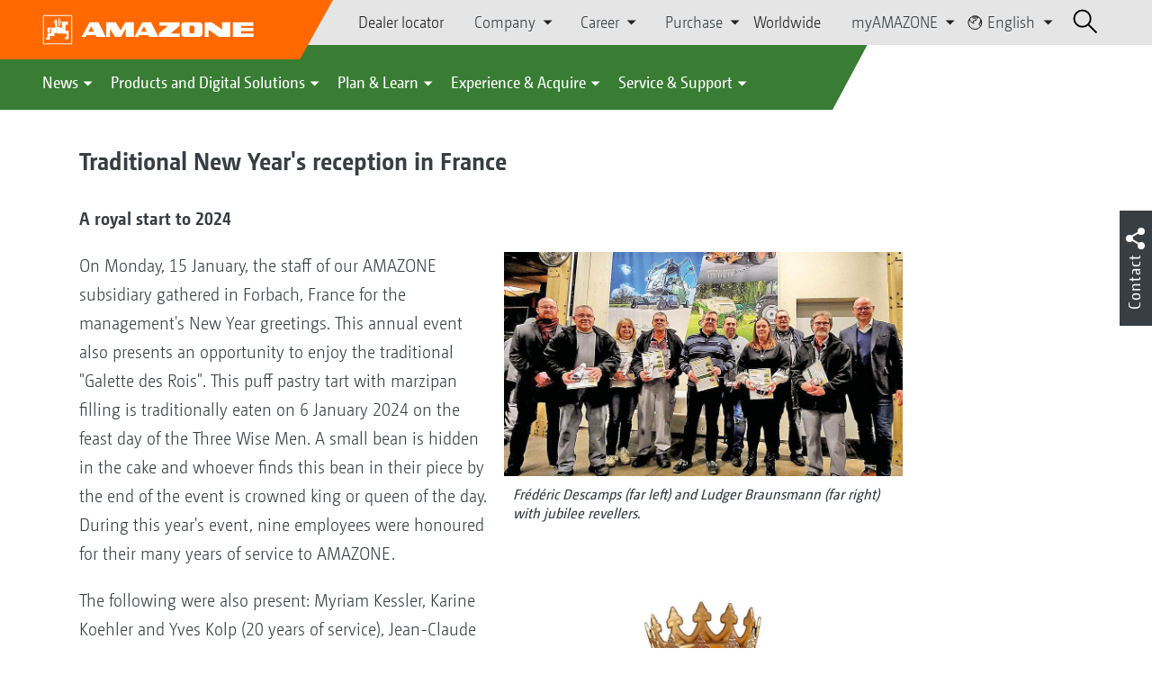

--- FILE ---
content_type: text/html;charset=UTF-8
request_url: https://amazone.net/en/service-support/for-the-press/traditional-new-year-s-reception-in-france-1478856
body_size: 15100
content:

<!DOCTYPE html>
<html class="no-js" lang="en" dir="ltr"    >
<head data-lang="en">
<!-- Google Tag Manager -->
<!-- Google Tag Manager -->
<script data-cmp-vendor="s905" type="text/plain" class="cmplazyload">(function(w,d,s,l,i){w[l]=w[l]||[];w[l].push({'gtm.start':
new Date().getTime(),event:'gtm.js'});var f=d.getElementsByTagName(s)[0],
j=d.createElement(s),dl=l!='dataLayer'?'&l='+l:'';j.async=true;j.src=
'https://www.googletagmanager.com/gtm.js?id='+i+dl;f.parentNode.insertBefore(j,f);
})(window,document,'script','dataLayer','GTM-PPW6KPD');
</script>
<!-- End Google Tag Manager --> <meta http-equiv="content-type" content="text/html; charset=utf-8">
<meta http-equiv="content-language" content="en">
<meta name="DC.language" content="en" scheme="DCTERMS.RFC3066">
<meta name="DC.type" content="Text" scheme="DCTERMS.DCMIType">
<meta name="DC.format" content="text/html" scheme="DCTERMS.IMT">
<meta name="DC.identifier" content="/en/service-support/for-the-press/traditional-new-year-s-reception-in-france-1478856">
<meta name="DC.description" content="Willkommen bei AMAZONE, Hersteller von Landmaschinen und Kommunalmaschinen, Systemanbieter f&amp;uuml;r intelligenten Pflanzenbau.">
<meta name="DC.language" content="en" scheme="DCTERMS.RFC3066">
<meta name="DC.type" content="Text" scheme="DCTERMS.DCMIType">
<meta name="DC.date" content="May 26, 2020, 11:39:26 AM" scheme="DCTERMS.W3CDTF">
<meta name="date" content="May 26, 2020, 11:39:26 AM">
<meta name="author" content="AMAZONEN-WERKE H. DREYER SE &amp; Co. KG"/>
<meta name="copyright" content="1995-2021 AMAZONEN-WERKE H. DREYER SE &amp; Co. KG">
<meta name="revisit-after" content="2 days">
<meta name="revisit" content="2 days">
<meta name="MSSmartTagsPreventParsing" content="true">
<meta http-equiv="imagetoolbar" content="no">
<meta name="alternateTitle" content="Traditional New Year&#39;s reception in France">
<meta name="abstract" content="Traditional New Year&#39;s reception in France">
<meta name="Classification" content="com.coremedia.blueprint.cae.contentbeans.CMChannelImpl$$[id=47194]">
<meta name="Publisher" content="1995-2021 AMAZONEN-WERKE H. DREYER SE &amp; Co. KG">
<meta name="Copyright" content="1995-2021 AMAZONEN-WERKE H. DREYER SE &amp; Co. KG">
<meta name="topic" content="">
<meta name="Audience" content="Alle">
<meta name="Content-Language" CONTENT="en">
<meta name="Language" CONTENT="English, en, english">
<meta name="Page-type" content="Traditional New Year&#39;s reception in France">
<title>Traditional New Year&#39;s reception in France </title>
<meta name="description" content="Willkommen bei AMAZONE, Hersteller von Landmaschinen und Kommunalmaschinen, Systemanbieter f&amp;uuml;r intelligenten Pflanzenbau.">
<meta name="viewport" content="width=device-width, initial-scale=1">
<meta name="generator" content="CoreMedia CMS">
<meta property="og:title" content="Traditional New Year&#39;s reception in France"/>
<meta property="og:description" content="Willkommen bei AMAZONE, Hersteller von Landmaschinen und Kommunalmaschinen, Systemanbieter f&amp;uuml;r intelligenten Pflanzenbau.">
<meta property="og:url" content="/en/service-support/for-the-press/traditional-new-year-s-reception-in-france-1478856"/>
<meta name="robots" content="index, follow" />
<link rel="apple-touch-icon" sizes="180x180" href="/resource/crblob/1416884/b33f4da1cdf5be0eabda91af2c86eac7/apple-touch-icon-png-data.png" />
<link rel="shortcut icon" href="/resource/crblob/1284386/7c3255843e7f941ecd12834e50dddaf2/favicon-ico-data.ico" />
<link rel="canonical" href="https://amazone.net/en/service-support/for-the-press/traditional-new-year-s-reception-in-france-1478856">
<link rel="alternate" hreflang="x-default" href="https://amazone.net/en/service-support/for-the-press/traditional-new-year-s-reception-in-france-1478856">
<link rel="alternate" hreflang="en" href="https://amazone.net/en/service-support/for-the-press/traditional-new-year-s-reception-in-france-1478856"
title="English | English">
<link rel="alternate" hreflang="fr-FR" href="https://amazone.fr/fr-fr/service-assistance/réception-traditionnelle-de-la-nouvelle-année-en-france-1490662"
title="French (France) | French (France)">
<link rel="alternate" hreflang="hu-HU" href="https://amazone.hu/hu-hu/szerviz-támogatás/hagyományos-újévi-fogadás-franciaországban-1478672"
title="Hungarian (Hungary) | Hungarian (Hungary)">
<link rel="alternate" hreflang="de-DE" href="https://amazone.de/de-de/service-support/fuer-medien/traditioneller-neujahrsempfang-in-frankreich-1478838"
title="German (Germany) | German (Germany)">
<link rel="alternate" hreflang="fr" href="https://amazone.net/fr/service-assistance/espace-medias/réception-traditionnelle-de-la-nouvelle-année-en-france-1478660"
title="French | French">
<link rel="alternate" hreflang="en-GB" href="https://amazone.co.uk/en-gb/service-support/for-the-press/traditional-new-year-s-reception-in-france-1480942"
title="English (United Kingdom) | English (United Kingdom)">
<link rel="alternate" hreflang="de" href="https://amazone.net/de/service-support/fuer-medien/amazone-report/traditioneller-neujahrsempfang-in-frankreich-1478292"
title="German | German">
<script>document.documentElement.className = document.documentElement.className.replace(/no-js/g, 'js');</script>
<link href="/resource/themes/amazone/css/amazone-1726-140.css" rel="stylesheet" ></head><body id="top" data-countryCode="all">
<!-- Google Tag Manager (noscript) -->
<noscript><iframe src="https://www.googletagmanager.com/ns.html?id=GTM-PPW6KPD"
height="0" width="0" style="display:none;visibility:hidden"></iframe></noscript>
<!-- End Google Tag Manager (noscript) -->
<!-- Consent Manager -->
<script>
if (!("gdprAppliesGlobally" in window)) {
window.gdprAppliesGlobally = true
}
if (!("cmp_id" in window) || window.cmp_id < 1) {
window.cmp_id = 0
}
if (!("cmp_cdid" in window)) {
window.cmp_cdid = "c5ef2373b1363"
}
if (!("cmp_params" in window)) {
window.cmp_params = ""
}
if (!("cmp_host" in window)) {
window.cmp_host = "a.delivery.consentmanager.net"
}
if (!("cmp_cdn" in window)) {
window.cmp_cdn = "cdn.consentmanager.net"
}
if (!("cmp_proto" in window)) {
window.cmp_proto = "https:"
}
if (!("cmp_codesrc" in window)) {
window.cmp_codesrc = "0"
}
window.cmp_getsupportedLangs = function () {
var b = ["DE", "EN", "FR", "IT", "NO", "DA", "FI", "ES", "PT", "RO", "BG", "ET", "EL", "GA", "HR", "LV", "LT", "MT", "NL", "PL", "SV", "SK", "SL", "CS", "HU", "RU", "SR", "ZH", "TR", "UK", "AR", "BS"];
if ("cmp_customlanguages" in window) {
for (var a = 0; a < window.cmp_customlanguages.length; a++) {
b.push(window.cmp_customlanguages[a].l.toUpperCase())
}
}
return b
};
window.cmp_getRTLLangs = function () {
var a = ["AR"];
if ("cmp_customlanguages" in window) {
for (var b = 0; b < window.cmp_customlanguages.length; b++) {
if ("r" in window.cmp_customlanguages[b] && window.cmp_customlanguages[b].r) {
a.push(window.cmp_customlanguages[b].l)
}
}
}
return a
};
window.cmp_getlang = function (a) {
if (typeof (a) != "boolean") {
a = true
}
if (a && typeof (cmp_getlang.usedlang) == "string" && cmp_getlang.usedlang !== "") {
return cmp_getlang.usedlang
}
return window.cmp_getlangs()[0]
};
window.cmp_extractlang = function (a) {
if (a.indexOf("cmplang=") != -1) {
a = a.substr(a.indexOf("cmplang=") + 8, 2).toUpperCase();
if (a.indexOf("&") != -1) {
a = a.substr(0, a.indexOf("&"))
}
} else {
a = ""
}
return a
};
window.cmp_getlangs = function () {
var g = window.cmp_getsupportedLangs();
var c = [];
var f = location.hash;
var e = location.search;
var j = "cmp_params" in window ? window.cmp_params : "";
var a = "languages" in navigator ? navigator.languages : [];
if (cmp_extractlang(f) != "") {
c.push(cmp_extractlang(f))
} else {
if (cmp_extractlang(e) != "") {
c.push(cmp_extractlang(e))
} else {
if (cmp_extractlang(j) != "") {
c.push(cmp_extractlang(j))
} else {
if ("cmp_setlang" in window && window.cmp_setlang != "") {
c.push(window.cmp_setlang.toUpperCase())
} else {
if ("cmp_langdetect" in window && window.cmp_langdetect == 1) {
c.push(window.cmp_getPageLang())
} else {
if (a.length > 0) {
for (var d = 0; d < a.length; d++) {
c.push(a[d])
}
}
if ("language" in navigator) {
c.push(navigator.language)
}
if ("userLanguage" in navigator) {
c.push(navigator.userLanguage)
}
}
}
}
}
}
var h = [];
for (var d = 0; d < c.length; d++) {
var b = c[d].toUpperCase();
if (b.length < 2) {
continue
}
if (g.indexOf(b) != -1) {
h.push(b)
} else {
if (b.indexOf("-") != -1) {
b = b.substr(0, 2)
}
if (g.indexOf(b) != -1) {
h.push(b)
}
}
}
if (h.length == 0 && typeof (cmp_getlang.defaultlang) == "string" && cmp_getlang.defaultlang !== "") {
return [cmp_getlang.defaultlang.toUpperCase()]
} else {
return h.length > 0 ? h : ["EN"]
}
};
window.cmp_getPageLangs = function () {
var a = window.cmp_getXMLLang();
if (a != "") {
a = [a.toUpperCase()]
} else {
a = []
}
a = a.concat(window.cmp_getLangsFromURL());
return a.length > 0 ? a : ["EN"]
};
window.cmp_getPageLang = function () {
var a = window.cmp_getPageLangs();
return a.length > 0 ? a[0] : ""
};
window.cmp_getLangsFromURL = function () {
var c = window.cmp_getsupportedLangs();
var b = location;
var m = "toUpperCase";
var g = b.hostname[m]() + ".";
var a = b.pathname[m]() + "/";
var f = [];
for (var e = 0; e < c.length; e++) {
var j = a.substring(0, c[e].length + 1);
if (g.substring(0, c[e].length + 1) == c[e] + ".") {
f.push(c[e][m]())
} else {
if (c[e].length == 5) {
var k = c[e].substring(3, 5) + "-" + c[e].substring(0, 2);
if (g.substring(0, k.length + 1) == k + ".") {
f.push(c[e][m]())
}
} else {
if (j == c[e] + "/" || j == "/" + c[e]) {
f.push(c[e][m]())
} else {
if (j == c[e].replace("-", "/") + "/" || j == "/" + c[e].replace("-", "/")) {
f.push(c[e][m]())
} else {
if (c[e].length == 5) {
var k = c[e].substring(3, 5) + "-" + c[e].substring(0, 2);
var h = a.substring(0, k.length + 1);
if (h == k + "/" || h == k.replace("-", "/") + "/") {
f.push(c[e][m]())
}
}
}
}
}
}
}
return f
};
window.cmp_getXMLLang = function () {
var c = document.getElementsByTagName("html");
if (c.length > 0) {
var c = c[0]
} else {
c = document.documentElement
}
if (c && c.getAttribute) {
var a = c.getAttribute("xml:lang");
if (typeof (a) != "string" || a == "") {
a = c.getAttribute("lang")
}
if (typeof (a) == "string" && a != "") {
var b = window.cmp_getsupportedLangs();
return b.indexOf(a.toUpperCase()) != -1 ? a : ""
} else {
return ""
}
}
};
(function () {
var B = document;
var C = B.getElementsByTagName;
var o = window;
var t = "";
var h = "";
var k = "";
var D = function (e) {
var i = "cmp_" + e;
e = "cmp" + e + "=";
var d = "";
var l = e.length;
var G = location;
var H = G.hash;
var w = G.search;
var u = H.indexOf(e);
var F = w.indexOf(e);
if (u != -1) {
d = H.substring(u + l, 9999)
} else {
if (F != -1) {
d = w.substring(F + l, 9999)
} else {
return i in o && typeof (o[i]) !== "function" ? o[i] : ""
}
}
var E = d.indexOf("&");
if (E != -1) {
d = d.substring(0, E)
}
return d
};
var j = D("lang");
if (j != "") {
t = j;
k = t
} else {
if ("cmp_getlang" in o) {
t = o.cmp_getlang().toLowerCase();
h = o.cmp_getlangs().slice(0, 3).join("_");
k = o.cmp_getPageLangs().slice(0, 3).join("_");
if ("cmp_customlanguages" in o) {
var m = o.cmp_customlanguages;
for (var x = 0; x < m.length; x++) {
var a = m[x].l.toLowerCase();
if (a == t) {
t = "en"
}
}
}
}
}
var q = ("cmp_proto" in o) ? o.cmp_proto : "https:";
if (q != "http:" && q != "https:") {
q = "https:"
}
var n = ("cmp_ref" in o) ? o.cmp_ref : location.href;
if (n.length > 300) {
n = n.substring(0, 300)
}
var z = function (d) {
var I = B.createElement("script");
I.setAttribute("data-cmp-ab", "1");
I.type = "text/javascript";
I.async = true;
I.src = d;
var H = ["body", "div", "span", "script", "head"];
var w = "currentScript";
var F = "parentElement";
var l = "appendChild";
var G = "body";
if (B[w] && B[w][F]) {
B[w][F][l](I)
} else {
if (B[G]) {
B[G][l](I)
} else {
for (var u = 0; u < H.length; u++) {
var E = C(H[u]);
if (E.length > 0) {
E[0][l](I);
break
}
}
}
}
};
var b = D("design");
var c = D("regulationkey");
var y = D("gppkey");
var s = D("att");
var f = o.encodeURIComponent;
var g = false;
try {
g = B.cookie.length > 0
} catch (A) {
g = false
}
var p = q + "//" + o.cmp_host + "/delivery/cmp.php?";
p += ("cmp_id" in o && o.cmp_id > 0 ? "id=" + o.cmp_id : "") + ("cmp_cdid" in o ? "&cdid=" + o.cmp_cdid : "") + "&h=" + f(n);
p += (b != "" ? "&cmpdesign=" + f(b) : "") + (c != "" ? "&cmpregulationkey=" + f(c) : "") + (y != "" ? "&cmpgppkey=" + f(y) : "");
p += (s != "" ? "&cmpatt=" + f(s) : "") + ("cmp_params" in o ? "&" + o.cmp_params : "") + (g ? "&__cmpfcc=1" : "");
z(p + "&l=" + f(t) + "&ls=" + f(h) + "&lp=" + f(k) + "&o=" + (new Date()).getTime());
var r = "js";
var v = D("debugunminimized") != "" ? "" : ".min";
if (D("debugcoverage") == "1") {
r = "instrumented";
v = ""
}
if (D("debugtest") == "1") {
r = "jstests";
v = ""
}
z(q + "//" + o.cmp_cdn + "/delivery/" + r + "/cmp_final" + v + ".js")
})();
window.cmp_addFrame = function (b) {
if (!window.frames[b]) {
if (document.body) {
var a = document.createElement("iframe");
a.style.cssText = "display:none";
if ("cmp_cdn" in window && "cmp_ultrablocking" in window && window.cmp_ultrablocking > 0) {
a.src = "//" + window.cmp_cdn + "/delivery/empty.html"
}
a.name = b;
a.setAttribute("title", "Intentionally hidden, please ignore");
a.setAttribute("role", "none");
a.setAttribute("tabindex", "-1");
document.body.appendChild(a)
} else {
window.setTimeout(window.cmp_addFrame, 10, b)
}
}
};
window.cmp_rc = function (c, b) {
var l = "";
try {
l = document.cookie
} catch (h) {
l = ""
}
var j = "";
var f = 0;
var g = false;
while (l != "" && f < 100) {
f++;
while (l.substr(0, 1) == " ") {
l = l.substr(1, l.length)
}
var k = l.substring(0, l.indexOf("="));
if (l.indexOf(";") != -1) {
var m = l.substring(l.indexOf("=") + 1, l.indexOf(";"))
} else {
var m = l.substr(l.indexOf("=") + 1, l.length)
}
if (c == k) {
j = m;
g = true
}
var d = l.indexOf(";") + 1;
if (d == 0) {
d = l.length
}
l = l.substring(d, l.length)
}
if (!g && typeof (b) == "string") {
j = b
}
return (j)
};
window.cmp_stub = function () {
var a = arguments;
__cmp.a = __cmp.a || [];
if (!a.length) {
return __cmp.a
} else {
if (a[0] === "ping") {
if (a[1] === 2) {
a[2]({
gdprApplies: gdprAppliesGlobally,
cmpLoaded: false,
cmpStatus: "stub",
displayStatus: "hidden",
apiVersion: "2.2",
cmpId: 31
}, true)
} else {
a[2](false, true)
}
} else {
if (a[0] === "getUSPData") {
a[2]({version: 1, uspString: window.cmp_rc("__cmpccpausps", "1---")}, true)
} else {
if (a[0] === "getTCData") {
__cmp.a.push([].slice.apply(a))
} else {
if (a[0] === "addEventListener" || a[0] === "removeEventListener") {
__cmp.a.push([].slice.apply(a))
} else {
if (a.length == 4 && a[3] === false) {
a[2]({}, false)
} else {
__cmp.a.push([].slice.apply(a))
}
}
}
}
}
}
};
window.cmp_gpp_ping = function () {
return {
gppVersion: "1.1",
cmpStatus: "stub",
cmpDisplayStatus: "hidden",
signalStatus: "not ready",
supportedAPIs: ["2:tcfeuv2", "5:tcfcav1", "7:usnat", "8:usca", "9:usva", "10:usco", "11:usut", "12:usct"],
cmpId: 31,
sectionList: [],
applicableSections: [0],
gppString: "",
parsedSections: {}
}
};
window.cmp_gppstub = function () {
var c = arguments;
__gpp.q = __gpp.q || [];
if (!c.length) {
return __gpp.q
}
var h = c[0];
var g = c.length > 1 ? c[1] : null;
var f = c.length > 2 ? c[2] : null;
var a = null;
var j = false;
if (h === "ping") {
a = window.cmp_gpp_ping();
j = true
} else {
if (h === "addEventListener") {
__gpp.e = __gpp.e || [];
if (!("lastId" in __gpp)) {
__gpp.lastId = 0
}
__gpp.lastId++;
var d = __gpp.lastId;
__gpp.e.push({id: d, callback: g});
a = {eventName: "listenerRegistered", listenerId: d, data: true, pingData: window.cmp_gpp_ping()};
j = true
} else {
if (h === "removeEventListener") {
__gpp.e = __gpp.e || [];
a = false;
for (var e = 0; e < __gpp.e.length; e++) {
if (__gpp.e[e].id == f) {
__gpp.e[e].splice(e, 1);
a = true;
break
}
}
j = true
} else {
__gpp.q.push([].slice.apply(c))
}
}
}
if (a !== null && typeof (g) === "function") {
g(a, j)
}
};
window.cmp_msghandler = function (d) {
var a = typeof d.data === "string";
try {
var c = a ? JSON.parse(d.data) : d.data
} catch (f) {
var c = null
}
if (typeof (c) === "object" && c !== null && "__cmpCall" in c) {
var b = c.__cmpCall;
window.__cmp(b.command, b.parameter, function (h, g) {
var e = {__cmpReturn: {returnValue: h, success: g, callId: b.callId}};
d.source.postMessage(a ? JSON.stringify(e) : e, "*")
})
}
if (typeof (c) === "object" && c !== null && "__uspapiCall" in c) {
var b = c.__uspapiCall;
window.__uspapi(b.command, b.version, function (h, g) {
var e = {__uspapiReturn: {returnValue: h, success: g, callId: b.callId}};
d.source.postMessage(a ? JSON.stringify(e) : e, "*")
})
}
if (typeof (c) === "object" && c !== null && "__tcfapiCall" in c) {
var b = c.__tcfapiCall;
window.__tcfapi(b.command, b.version, function (h, g) {
var e = {__tcfapiReturn: {returnValue: h, success: g, callId: b.callId}};
d.source.postMessage(a ? JSON.stringify(e) : e, "*")
}, b.parameter)
}
if (typeof (c) === "object" && c !== null && "__gppCall" in c) {
var b = c.__gppCall;
window.__gpp(b.command, function (h, g) {
var e = {__gppReturn: {returnValue: h, success: g, callId: b.callId}};
d.source.postMessage(a ? JSON.stringify(e) : e, "*")
}, "parameter" in b ? b.parameter : null, "version" in b ? b.version : 1)
}
};
window.cmp_setStub = function (a) {
if (!(a in window) || (typeof (window[a]) !== "function" && typeof (window[a]) !== "object" && (typeof (window[a]) === "undefined" || window[a] !== null))) {
window[a] = window.cmp_stub;
window[a].msgHandler = window.cmp_msghandler;
window.addEventListener("message", window.cmp_msghandler, false)
}
};
window.cmp_setGppStub = function (a) {
if (!(a in window) || (typeof (window[a]) !== "function" && typeof (window[a]) !== "object" && (typeof (window[a]) === "undefined" || window[a] !== null))) {
window[a] = window.cmp_gppstub;
window[a].msgHandler = window.cmp_msghandler;
window.addEventListener("message", window.cmp_msghandler, false)
}
};
if (!("cmp_noiframepixel" in window)) {
window.cmp_addFrame("__cmpLocator")
}
if ((!("cmp_disableusp" in window) || !window.cmp_disableusp) && !("cmp_noiframepixel" in window)) {
window.cmp_addFrame("__uspapiLocator")
}
if ((!("cmp_disabletcf" in window) || !window.cmp_disabletcf) && !("cmp_noiframepixel" in window)) {
window.cmp_addFrame("__tcfapiLocator")
}
if ((!("cmp_disablegpp" in window) || !window.cmp_disablegpp) && !("cmp_noiframepixel" in window)) {
window.cmp_addFrame("__gppLocator")
}
window.cmp_setStub("__cmp");
if (!("cmp_disabletcf" in window) || !window.cmp_disabletcf) {
window.cmp_setStub("__tcfapi")
}
if (!("cmp_disableusp" in window) || !window.cmp_disableusp) {
window.cmp_setStub("__uspapi")
}
if (!("cmp_disablegpp" in window) || !window.cmp_disablegpp) {
window.cmp_setGppStub("__gpp")
}
</script>
<!-- End Consent Manager -->
<header id="cm-header" class="c-header" role="banner">
<a href="/en" class="c-logo-link">
<img src="/resource/crblob/1822/0ebf03401f47ce0600a6addf1a70aa89/logo-reversed-svg-data.svg" class="c-logo" alt="Amazone">
</a>
<div class="l cf">
<div class="c-header__controls">
<input type="checkbox" id="responsive-nav">
<label for="responsive-nav" class="responsive-nav-label">
<div class="burger-menu">
<span></span>
<span></span>
<span></span>
</div>
</label>
<ul class="c-header-select__btn">
<li>
<a href="/en/experience-acquire/acquire/sales-contacts/dealer-locator">Dealer locator</a>
</li>
</ul><ul class="c-header-select__list">
<li>Company
<ul>
<li><a href="/en/company/corporate-philosophy" class="">Corporate philosophy</a></li>
<li><a href="/en/company/company-news" class="">Company News</a></li>
<li><a href="/en/company/image-films" class="">Image films</a></li>
<li><a href="/en/company/company-history" class="">Company history</a></li>
<li><a href="/en/company/certification" class="">Certificates</a></li>
<li><a href="/en/company/sustainability" class="">Sustainability</a></li>
<li><a href="/en/company/group-production-sites" class="">Group | Sites</a></li>
<li><a href="/en/company/faq" class="">FAQ</a></li>
<li><a href="/en/service-support/for-farmers-contractors-and-councils/customer-service/contacts" class="">Company contacts</a></li>
<li><a href="/en/company/contact" class="">Contact us</a></li>
<li><a href="/en/impressum/legal-information-60380" class="">Legal Information</a></li>
<li><a href="/en/company/data-protection-statement" class="">Data Protection Statement</a></li>
<li><a href="/en/company/general-terms-of-sale-and-delivery" class="">General terms of sale and delivery</a></li>
<li><a href="/en/company/compliance" class="">Compliance</a></li>
</ul>
</li>
</ul><ul class="c-header-select__list">
<li>Career
<ul>
<li><a href="/en/career/amazone-as-an-employer" class="">AMAZONE as an employer</a></li>
<li><a href="/en/career/job-offers" class="">Current vacancies</a></li>
<li><a href="/en/career/locations-and-contacts" class="">Locations and contacts</a></li>
<li><a href="/en/career/tips-for-your-application-" class="">Tips for your application</a></li>
</ul>
</li>
</ul><ul class="c-header-select__list">
<li>Purchase
<ul>
<li><a href="/en/purchase-procurement/contact-and-supplier-questionaires" class="">Guidelines &amp; Downloads</a></li>
<li><a href="/en/purchase-procurement/leadbuyer" class="">Material purchasing</a></li>
<li><a href="/en/purchase-procurement/shipping-message" class="">Shipment registration</a></li>
</ul>
</li>
</ul><ul class="c-header-select__btn">
<li>
<a href="/en/worldwide">Worldwide</a>
</li>
</ul><ul class="c-header-select__list">
<li>myAMAZONE
<ul>
<li><a class="" href="https://amazone.net/en/myamazone/" >
Overview </a></li>
<li><a href="/en/myamazone/login" class="">Sign In</a></li>
<li><a href="/en/myamazone/registration" class="">Registration</a></li>
</ul>
</li>
</ul><ul class="c-header-select__languages">
<li>
<button>
<svg class="icon-world" width="13px" height="14px" viewBox="0 0 13 14" version="1.1" xmlns="http://www.w3.org/2000/svg">
<g id="Page-1" stroke="none" stroke-width="1" fill="none" fill-rule="evenodd">
<g id="Extra-Small-Devices:-Phones---2-Col" transform="translate(-232.000000, -27.000000)" stroke-width="0.72">
<g id="Group" transform="translate(233.000000, 24.000000)">
<g id="Group-9" transform="translate(0.000000, 4.320000)">
<circle id="Oval" cx="5.76" cy="5.76" r="5.76"></circle>
<polyline id="Path" points="0.96 2.56 1.3888 3.3536 1.3888 4.2592 3.3152 5.8944 4.6368 6.4 4.6368 5.632 4.2624 5.344 4.2976 4.2112 4.9408 4.3456 5.344 4.1504 5.5456 3.7568 6.8352 3.6736 6.7744 2.7776 6.1472 2.0224 5.1072 1.8432 4.6464 2.2752 3.6128 1.6352 4.3776 0.7936 5.344 0.7936 6.7744 1.0976 7.68 1.92 8.32 1.92 7.68 0.32"></polyline>
<polyline id="Path" points="10.88 3.2 10.2464 5.0912 10.8864 5.8592 9.584 6.2048 9.28 7.4272 10.88 8.64"></polyline>
</g>
</g>
</g>
</g>
</svg>
English
</button>
<div class="c-header-select__languages__dropdown">
<div class="c-header-select__languages__dropdown__title">
<svg version="1.1" xmlns="http://www.w3.org/2000/svg" x="0px"
y="0px" width="21" height="21" viewBox="0 0 38.2 38.2" enable-background="new 0 0 38.2 38.2"
xml:space="preserve">
<g id="Welt">
<circle fill="none" stroke="#000000" stroke-width="2" stroke-miterlimit="10" cx="19.1" cy="19.1" r="18"/>
</g>
<line fill="none" stroke="#000000" stroke-width="2" stroke-miterlimit="10" x1="1.1" y1="19.1" x2="37.1" y2="19.1"/>
<line fill="none" stroke="#000000" stroke-width="2" stroke-miterlimit="10" x1="5.1" y1="8.1" x2="33.1" y2="8.1"/>
<line fill="none" stroke="#000000" stroke-width="2" stroke-miterlimit="10" x1="5.1" y1="30.1" x2="33.1" y2="30.1"/>
<path fill="none" stroke="#000000" stroke-width="2" stroke-miterlimit="10" d="M18.1,1.1c0,0-18,18,0,36"/>
<path fill="none" stroke="#000000" stroke-width="2" stroke-miterlimit="10" d="M20.1,1c0,0,18,18,0,36"/>
<line fill="none" stroke="#000000" stroke-width="2" stroke-miterlimit="10" x1="19.1" y1="1.4" x2="19.1" y2="37.1"/>
</svg>
Global
</div>
<div class="c-header-select__languages__dropdown__langs">
<a href="https://amazone.net/de/service-support/fuer-medien/amazone-report/traditioneller-neujahrsempfang-in-frankreich-1478292" >deutsch</a>
<a class="active">english</a>
<a href="https://amazone.net/fr/service-assistance/espace-medias/r%C3%A9ception-traditionnelle-de-la-nouvelle-ann%C3%A9e-en-france-1478660" >français</a>
<a href="https://amazone.net/ru" >русский</a>
<a href="https://amazone.net/es" >español</a>
</div>
<div class="c-header-select__languages__dropdown__countries">
<a href="https://amazone.de/de-de/service-support/fuer-medien/traditioneller-neujahrsempfang-in-frankreich-1478838" >
<svg>
<use href="/resource/crblob/1439222/aea4f650d68b63d470868a6032a00f83/flaggen-svg-data.svg#de">
</use>
</svg>
Deutschland
</a>
<a href="https://amazone.co.uk/en-gb/service-support/for-the-press/traditional-new-year-s-reception-in-france-1480942" >
<svg>
<use href="/resource/crblob/1439222/aea4f650d68b63d470868a6032a00f83/flaggen-svg-data.svg#gb">
</use>
</svg>
United Kingdom
</a>
<a href="https://amazone.fr/fr-fr/service-assistance/r%C3%A9ception-traditionnelle-de-la-nouvelle-ann%C3%A9e-en-france-1490662" >
<svg>
<use href="/resource/crblob/1439222/aea4f650d68b63d470868a6032a00f83/flaggen-svg-data.svg#fr">
</use>
</svg>
France
</a>
<a href="https://amazone.pl/pl-pl" >
<svg>
<use href="/resource/crblob/1439222/aea4f650d68b63d470868a6032a00f83/flaggen-svg-data.svg#pl">
</use>
</svg>
Polska
</a>
<a href="https://amazone.hu/hu-hu/szerviz-t%C3%A1mogat%C3%A1s/hagyom%C3%A1nyos-%C3%BAj%C3%A9vi-fogad%C3%A1s-franciaorsz%C3%A1gban-1478672" >
<svg>
<use href="/resource/crblob/1439222/aea4f650d68b63d470868a6032a00f83/flaggen-svg-data.svg#hu">
</use>
</svg>
Magyarország
</a>
<a href="https://amazone.net/ru-kz" >
<svg>
<use href="/resource/crblob/1439222/aea4f650d68b63d470868a6032a00f83/flaggen-svg-data.svg#kz">
</use>
</svg>
Казахстан
</a>
</div>
</div>
</li>
</ul> <div id="cm-search" class="cm-header__search">
<form id="cm-search-form" class="cm-search cm-search--form c-search-form" action="/service/search/en/44060" role="search">
<div class="c-search-form__wrapper">
<label for="cm-search-query" class="cm-search__label c-search-form__label is-vishidden">Search</label>
<input id="cm-search-query" type="search" class="c-search-form__input cm-search__input" name="query" value="" placeholder="Search..." minlength="3" required>
<button class="cm-search__button search__icon">
</button>
</div>
</form><input type="hidden" id="rootNavigationId" value="59332" /> </div>
</div>
</div>
<nav class="c-primary-nav">
<div class="c-primary-nav-content">
<a class="mobile-nav-back-btn">&lt; Back</a>
<div class="c-primary-nav__dropdown">
<button class="c-primary-nav__btn">News</button>
<div class="c-primary-nav__content" style="display: none;">
<div class="c-primary-nav__row">
<div class="c-primary-nav__column col-xs-12 col-lg-3">
<div class="col-xs-12">
<h3>News from AMAZONE</h3>
</div>
<div class="c-primary-nav__container c-primary-nav__container-row">
<ul class="c-primary-nav__block col-sm-5 col-md-6 col-lg-12">
<li class="c-nav-item--highlighted ">
<a href="https://amazone.net/en/agritechnica/agritechnica-2025-innovations" >Our AGRITECHNICA Innovations 2025</a>
</li>
</ul><ul class="c-primary-nav__block col-sm-5 col-md-6 col-lg-6">
<li class="c-nav-item--highlighted ">
<a href="/en/news/news-from-amazone/news-and-product-innovations">News and product innovations</a>
</li>
</ul><ul class="c-primary-nav__block col-sm-5 col-md-6 col-lg-6">
<li class="c-nav-item--highlighted ">
<a href="https://www.amazone.net/en/products-digital-solutions/-test-and-driving-reports" >Test and driving reports</a>
</li>
</ul><ul class="c-primary-nav__block col-sm-5 col-md-6 col-lg-6">
<li class="c-nav-item--highlighted ">
<a href="/en/service-support/for-the-press/amazone-report">AMAZONE report</a>
</li>
</ul> </div>
</div><div class="c-primary-nav__column col-xs-12 col-lg-2">
<div class="col-xs-12">
<h3>Promotion</h3>
</div>
<div class="c-primary-nav__container c-primary-nav__container-column">
<ul class="c-primary-nav__block col-sm-5 col-md-6 col-lg-12">
<li class="c-nav-item--highlighted ">
<div class="c-icon-holder">
<img src="/resource/crblob/58956/8e2b65fa72a1cd6a3ff8c1a878c766cc/navigationicon-aktionsangebote-data.svg">
</div>
<a href="/en/products-digital-solutions/promotion/aktionsangebote">Current offers</a>
</li>
<li><a target="" href="/en/products-digital-solutions/promotion/aktionsangebote/2084992-2084992">Save 5% now off the purchase of your new soil tillage tool, seed drill or interrow hoe.</a></li>
<li><a target="" href="/en/products-digital-solutions/promotion/aktionsangebote/early-bird-aktion-einzelkorn-saemaschine-precea">Early bird offer on Precea precision air seeders and Venterra row cultivators</a></li>
</ul> </div>
</div><div class="c-primary-nav__column col-xs-12 col-lg-5">
<div class="col-xs-12">
<h3>Social Media</h3>
</div>
<div class="c-primary-nav__container c-primary-nav__container-row">
<ul class="c-primary-nav__block col-sm-5 col-md-6 col-lg-12">
<li class="c-nav-item--highlighted ">
<a href="/en/experience-acquire/experience/discover-amazone-worldwide-on-social-networks-1094700">Discover AMAZONE worldwide on social networks</a>
</li>
</ul><ul class="c-primary-nav__block col-sm-5 col-md-6 col-lg-2">
<li class="c-nav-item--highlighted ">
<a href="https://www.facebook.com/amazone.group" target="_blank">Facebook</a>
</li>
</ul><ul class="c-primary-nav__block col-sm-5 col-md-6 col-lg-2">
<li class="c-nav-item--highlighted ">
<a href="https://www.instagram.com/amazone_group/" target="_blank">Instagram</a>
</li>
</ul><ul class="c-primary-nav__block col-sm-5 col-md-6 col-lg-2">
<li class="c-nav-item--highlighted ">
<a href="https://www.youtube.com/amazonede" target="_blank">YouTube</a>
</li>
</ul><ul class="c-primary-nav__block col-sm-5 col-md-6 col-lg-2">
<li class="c-nav-item--highlighted ">
<a href="https://www.tiktok.com/@amazone_group" target="_blank">TikTok</a>
</li>
</ul><ul class="c-primary-nav__block col-sm-5 col-md-6 col-lg-2">
<li class="c-nav-item--highlighted ">
<a href="https://linkedin.com/company/amazone-group" target="_blank">linkedIn</a>
</li>
</ul> </div>
</div> </div>
<button class="c-btn c-btn--close">˟</button>
</div>
</div><div class="c-primary-nav__dropdown">
<button class="c-primary-nav__btn">Products and Digital Solutions</button>
<div class="c-primary-nav__content" style="display: none;">
<div class="c-primary-nav__row">
<div class="c-primary-nav__column col-xs-12 col-lg-6">
<div class="col-xs-12">
<h3>Agricultural &amp; Groundcare Solutions</h3>
</div>
<div class="c-primary-nav__container c-primary-nav__container-row">
<ul class="c-primary-nav__block col-sm-5 col-md-6 col-lg-4">
<li class="c-nav-item--highlighted ">
<div class="c-icon-holder">
<img src="/resource/crblob/54216/15bcb4e759b12e8642d1c31f7c4737bb/navigationicon-bodenbearbeitung-data.svg">
</div>
<a href="/en/products-digital-solutions/agricultural-technology/cultivation">Soil tillage</a>
</li>
<li><a target="" href="/en/products-digital-solutions/agricultural-technology/cultivation/ploughs">Ploughs</a></li>
<li><a target="" href="/en/products-digital-solutions/agricultural-technology/cultivation/compact-disc-harrows">Compact disc harrows</a></li>
<li><a target="" href="/en/products-digital-solutions/agricultural-technology/cultivation/cultivators">Cultivators</a></li>
<li><a target="" href="/en/products-digital-solutions/agricultural-technology/cultivation/rotary-harrows-rotary-cultivators">Rotary harrows &amp; rotary cultivators</a></li>
<li><a target="" href="/en/products-digital-solutions/agricultural-technology/cultivation/hopper-catch-crop-sowing">Catch crop seeders</a></li>
<li><a target="" href="/en/products-digital-solutions/agricultural-technology/cultivation/cutting-roller-combination">Cutting roller combination</a></li>
<li><a target="" href="/en/products-digital-solutions/agricultural-technology/cultivation/land-roller">Cambridge rolls</a></li>
</ul><ul class="c-primary-nav__block col-sm-5 col-md-6 col-lg-4">
<li class="c-nav-item--highlighted ">
<div class="c-icon-holder">
<img src="/resource/crblob/55604/efaa4afec6053f07f0a1f153a9623222/navigationicon-saetechnik-data.svg">
</div>
<a href="/en/products-digital-solutions/agricultural-technology/seeding">Seeding</a>
</li>
<li><a target="" href="/en/products-digital-solutions/agricultural-technology/seeding/conventional-seed-drills">Conventional seed drills</a></li>
<li><a target="" href="/en/products-digital-solutions/agricultural-technology/seeding/pneumatic-seed-drills">Pneumatic seed drills</a></li>
<li><a target="" href="/en/products-digital-solutions/agricultural-technology/seeding/precision-sowing-technology">Precision seeders</a></li>
<li><a target="" href="/en/products-digital-solutions/agricultural-technology/seeding/catch-crop-sowing">Catch crop seeders</a></li>
<li><a target="" href="/en/products-digital-solutions/agricultural-technology/seeding/packer">Packers</a></li>
</ul><ul class="c-primary-nav__block col-sm-5 col-md-6 col-lg-4">
<li class="c-nav-item--highlighted ">
<div class="c-icon-holder">
<img src="/resource/crblob/51872/a199f3e39d9bb210d481385fe8b540bc/navigationicon-duengetechnik-data.svg">
</div>
<a href="/en/products-digital-solutions/agricultural-technology/fertilising-technology">Fertilisation</a>
</li>
<li><a target="" href="/en/products-digital-solutions/agricultural-technology/fertilising-technology/mounted-spreader">Mounted spreaders</a></li>
<li><a target="" href="/en/products-digital-solutions/agricultural-technology/fertilising-technology/trailed-spreader">Trailed spreaders</a></li>
</ul><ul class="c-primary-nav__block col-sm-5 col-md-6 col-lg-4">
<li class="c-nav-item--highlighted ">
<div class="c-icon-holder">
<img src="/resource/crblob/51162/5b3c77bd30a3a05dc545e58518d11fae/navigationicon-pfanzenschutztechnik-data.svg">
</div>
<a href="/en/products-digital-solutions/agricultural-technology/crop-protection">Crop protection technology</a>
</li>
<li><a target="" href="/en/products-digital-solutions/agricultural-technology/crop-protection/mounted-sprayer">Mounted sprayers</a></li>
<li><a target="" href="/en/products-digital-solutions/agricultural-technology/crop-protection/trailed-sprayer">Trailed sprayers</a></li>
<li><a target="" href="/en/products-digital-solutions/agricultural-technology/crop-protection/self-propelled-sprayer">Self-propelled sprayers</a></li>
<li><a target="" href="/en/products-digital-solutions/agricultural-technology/crop-protection/self-contained-front-tank">Self-contained front tank</a></li>
</ul><ul class="c-primary-nav__block col-sm-5 col-md-6 col-lg-4">
<li class="c-nav-item--highlighted ">
<div class="c-icon-holder">
<img src="/resource/crblob/1596166/5bcca909666b8a78aa43752df157a534/navigationicon-hacktechnik-data.svg">
</div>
<a href="/en/products-digital-solutions/agricultural-technology/hoeing-systems">Hoeing equipment</a>
</li>
<li><a target="" href="/en/products-digital-solutions/agricultural-technology/venterra-1k-inter-row-hoe-2035358">Venterra 1K inter-row hoe</a></li>
<li><a target="" href="/en/products-digital-solutions/agricultural-technology/venterra-2k-inter-row-hoe-2035656">Venterra 2K inter-row hoe</a></li>
<li><a target="" href="/en/products-digital-solutions/agricultural-technology/venterra-vr4-inter-row-hoe-2036162">Venterra VR4 inter row hoe</a></li>
</ul><ul class="c-primary-nav__block col-sm-5 col-md-6 col-lg-4">
<li class="c-nav-item--highlighted ">
<div class="c-icon-holder">
<img src="/resource/crblob/56198/82e0afa3961421b9c009afa7906539cd/navigationicon-gruenfaechenpflege-und-streutechnik-data.svg">
</div>
<a href="/en/products-digital-solutions/agricultural-technology/groundcare-equipment-pasture-management">Greenspace maintenance &amp; spreading</a>
</li>
<li><a target="" href="/en/products-digital-solutions/agricultural-technology/groundcare-equipment-pasture-management/mowers-collectors">Mower/Collectors</a></li>
<li><a target="" href="/en/products-digital-solutions/agricultural-technology/groundcare-equipment-pasture-management/winter-salt-spreaders">Winter road gritting</a></li>
<li><a target="" href="/en/products-digital-solutions/agricultural-technology/groundcare-equipment-pasture-management/road-construction">Road construction</a></li>
</ul> </div>
</div><div class="c-primary-nav__column col-xs-12 col-lg-3">
<div class="col-xs-12">
<h3>Digital solutions</h3>
</div>
<div class="c-primary-nav__container c-primary-nav__container-column">
<ul class="c-primary-nav__block col-sm-5 col-md-6 col-lg-12">
<li class="c-nav-item--highlighted ">
<div class="c-icon-holder">
<img src="/resource/crblob/59074/3f34dc1465ebf9ae7e7fec3671f08874/navigationicon-terminals-und-hardware-data.svg">
</div>
<a href="/en/products-digital-solutions/digital-solutions/terminals-hardware">Terminals &amp; Hardware</a>
</li>
<li><a target="" href="/en/products-digital-solutions/digital-solutions/terminals-hardware/machine-specific-controllers">Machine-specific operator terminals</a></li>
<li><a target="" href="/en/products-digital-solutions/digital-solutions/terminals-hardware/isobus-terminals">ISOBUS control</a></li>
</ul><ul class="c-primary-nav__block col-sm-5 col-md-6 col-lg-12">
<li class="c-nav-item--highlighted ">
<div class="c-icon-holder">
<img src="/resource/crblob/59294/8b0fcd90483f1fe5392c37bfd6d8fb42/navigationicon-software-data.svg">
</div>
<a href="/en/products-digital-solutions/digital-solutions/software">Software</a>
</li>
<li><a target="" href="/en/products-digital-solutions/digital-solutions/software/isobus">ISOBUS</a></li>
<li><a target="" href="/en/products-digital-solutions/digital-solutions/software/isobus-software-licences">Software licences</a></li>
<li><a target="" href="/en/products-digital-solutions/digital-solutions/software/data-management">Data management</a></li>
<li><a target="" href="/en/products-digital-solutions/digital-solutions/software/agapps">myAMAZONE Apps</a></li>
</ul><ul class="c-primary-nav__block col-sm-5 col-md-6 col-lg-12">
<li class="c-nav-item--highlighted ">
<div class="c-icon-holder">
</div>
<a href="/en/products-digital-solutions/digital-solutions/amazone-4-0">AMAZONE 4.0</a>
</li>
<li><a target="" href="/en/products-digital-solutions/digital-solutions/amazone-4-0/overview-amazone-four-zero">Overview of AMAZONE 4.0</a></li>
</ul> </div>
</div> <div class="c-primary-nav__column col-xs-12 col-lg-2">
<div class="c-primary-nav__container c-primary-nav__container-column">
<ul class="c-primary-nav__block col-sm-5 col-md-6 col-lg-12">
<h3>Promotion</h3>
<li class="c-nav-item--highlighted ">
<div class="c-icon-holder">
<img src="/resource/crblob/58956/8e2b65fa72a1cd6a3ff8c1a878c766cc/navigationicon-aktionsangebote-data.svg">
</div>
<a href="/en/products-digital-solutions/promotion/aktionsangebote">Current offers</a>
</li>
<li><a target="" href="/en/products-digital-solutions/promotion/aktionsangebote/2084992-2084992">Save 5% now off the purchase of your new soil tillage tool, seed drill or interrow hoe.</a></li>
<li><a target="" href="/en/products-digital-solutions/promotion/aktionsangebote/early-bird-aktion-einzelkorn-saemaschine-precea">Early bird offer on Precea precision air seeders and Venterra row cultivators</a></li>
</ul><ul class="c-primary-nav__block col-sm-5 col-md-6 col-lg-12">
<h3>Product finder</h3>
<li class="c-nav-item--highlighted ">
<div class="c-icon-holder">
</div>
<a href="/en/products-digital-solutions/product-finder/working-ranges">Working ranges</a>
</li>
<li><a target="" href="/en/products-digital-solutions/product-finder/working-ranges/product-finder-for-soil-tillage">Product finder for soil tillage</a></li>
</ul><ul class="c-primary-nav__block col-sm-5 col-md-6 col-lg-12">
<li class="c-nav-item--highlighted ">
<a href="/en/products-digital-solutions/product-brochures">Product brochures</a>
</li>
</ul> </div>
</div>
</div>
<button class="c-btn c-btn--close">˟</button>
</div>
</div><div class="c-primary-nav__dropdown">
<button class="c-primary-nav__btn">Plan &amp; Learn</button>
<div class="c-primary-nav__content" style="display: none;">
<div class="c-primary-nav__row">
<div class="c-primary-nav__column col-xs-12 col-lg-3">
<div class="col-xs-12">
<h3>Planning</h3>
</div>
<div class="c-primary-nav__container c-primary-nav__container-row">
<ul class="c-primary-nav__block col-sm-5 col-md-6 col-lg-4">
<li class="c-nav-item--highlighted ">
<a href="/en/service-support/for-farmers-contractors-and-councils/customer-service/smartlearning">SmartLearning</a>
</li>
</ul><ul class="c-primary-nav__block col-sm-5 col-md-6 col-lg-6">
<li class="c-nav-item--highlighted ">
<div class="c-icon-holder">
</div>
<a href="/en/plan-learn/planning/calculators">Calculators</a>
</li>
<li><a target="_blank" href="https://amazone.net/en/output-calculator/">Output calculator</a></li>
<li><a target="_blank" href="https://dosierwalzen.amazone.de/en/machine-type">Metering roller configurator</a></li>
<li><a target="" href="/en/plan-learn/planning/calculators/border-spreading-calculator">Border Spreading Calculator</a></li>
<li><a target="" href="/en/service-support/for-farmers-contractors-and-councils/fertiliser-service/spread-pattern-simulator">Spread pattern simulator</a></li>
</ul> </div>
</div><div class="c-primary-nav__column col-xs-12 col-lg-4">
<div class="col-xs-12">
<h3>Learn</h3>
</div>
<div class="c-primary-nav__container c-primary-nav__container-row">
<ul class="c-primary-nav__block col-sm-5 col-md-6 col-lg-6">
<li class="c-nav-item--highlighted ">
<a href="/en/plan-learn/learn/-ideasforfuture">#ideasforfuture</a>
</li>
</ul><ul class="c-primary-nav__block col-sm-5 col-md-6 col-lg-6">
<li class="c-nav-item--highlighted ">
<a href="/en/plan-learn/learn/-intelligent-crop-production">Intelligent crop production</a>
</li>
</ul><ul class="c-primary-nav__block col-sm-5 col-md-6 col-lg-6">
<li class="c-nav-item--highlighted ">
<a href="/en/plan-learn/learn/precision-today">The world of precision</a>
</li>
</ul><ul class="c-primary-nav__block col-sm-5 col-md-6 col-lg-6">
<li class="c-nav-item--highlighted ">
<a href="/en/plan-learn/learn/spreader-application-center">Spreader Application Center</a>
</li>
</ul><ul class="c-primary-nav__block col-sm-5 col-md-6 col-lg-6">
<li class="c-nav-item--highlighted ">
<a href="/en/plan-learn/learn/3c-cost-cutting-concept">3C - Cost Cutting Concept</a>
</li>
</ul><ul class="c-primary-nav__block col-sm-5 col-md-6 col-lg-6">
<li class="c-nav-item--highlighted ">
<a href="/en/plan-learn/learn/trial-sites">Test fields</a>
</li>
</ul><ul class="c-primary-nav__block col-sm-5 col-md-6 col-lg-6">
<li class="c-nav-item--highlighted ">
<a href="/en/plan-learn/learn/controlled-row-farming">Controlled Row Farming</a>
</li>
</ul><ul class="c-primary-nav__block col-sm-5 col-md-6 col-lg-6">
<li class="c-nav-item--highlighted ">
<a href="https://www.amazone.net/en/products-digital-solutions/-test-and-driving-reports" >Test and driving reports</a>
</li>
</ul> </div>
</div><div class="c-primary-nav__column col-xs-12 col-lg-5">
<div class="col-xs-12">
<h3>AMAZONE 4.0</h3>
</div>
<div class="c-primary-nav__container c-primary-nav__container-row">
<ul class="c-primary-nav__block col-sm-5 col-md-6 col-lg-12">
<li class="c-nav-item--highlighted ">
<div class="c-icon-holder">
</div>
<a href="/en/products-digital-solutions/digital-solutions/amazone-4-0/overview-amazone-four-zero">Overview of AMAZONE 4.0</a>
</li>
<li><a target="" href="/en/products-digital-solutions/digital-solutions/amazone-4-0/overview-amazone-four-zero/meeting-challenges-with-intelligent-solutions-">Meeting challenges with intelligent solutions </a></li>
<li><a target="" href="/en/products-digital-solutions/digital-solutions/amazone-4-0/overview-amazone-four-zero/amazone-4-0-the-right-digital-solution-for-intelligent-crop-production">AMAZONE 4.0 - The right digital solution for intelligent crop production</a></li>
<li><a target="" href="/en/products-digital-solutions/digital-solutions/amazone-4-0/overview-amazone-four-zero/isobus-machine-actuation-from-amazone">ISOBUS machine actuation from AMAZONE</a></li>
<li><a target="" href="/en/products-digital-solutions/digital-solutions/amazone-4-0/overview-amazone-four-zero/intelligent-machine-technology-from-amazone">Intelligent machine technology from AMAZONE</a></li>
<li><a target="" href="/en/products-digital-solutions/digital-solutions/amazone-4-0/overview-amazone-four-zero/digital-service-offers">Digital service offers</a></li>
<li><a target="" href="/en/products-digital-solutions/digital-solutions/amazone-4-0/overview-amazone-four-zero/the-benefits-for-your-farm">The benefits for your farm</a></li>
</ul> </div>
</div> </div>
<button class="c-btn c-btn--close">˟</button>
</div>
</div><div class="c-primary-nav__dropdown">
<button class="c-primary-nav__btn">Experience &amp; Acquire</button>
<div class="c-primary-nav__content" style="display: none;">
<div class="c-primary-nav__row">
<div class="c-primary-nav__column col-xs-12 col-lg-3">
<div class="col-xs-12">
<h3>Discover</h3>
</div>
<div class="c-primary-nav__container c-primary-nav__container-column">
<ul class="c-primary-nav__block col-sm-5 col-md-6 col-lg-12">
<li class="c-nav-item--highlighted ">
<div class="c-icon-holder">
</div>
<a href="/en/experience-acquire/experience/events">Events</a>
</li>
<li><a target="" href="/en/experience-acquire/experience/events/upcoming-events">Upcoming events</a></li>
<li><a target="" href="/en/experience-acquire/experience/events/agritechnica2025">AGRITECHNICA 2025</a></li>
<li><a target="" href="/en/experience-acquire/experience/events/looking-back">Looking back</a></li>
</ul> </div>
</div><div class="c-primary-nav__column col-xs-12 col-lg-9">
<div class="col-xs-12">
<h3>Acquire</h3>
</div>
<div class="c-primary-nav__container c-primary-nav__container-row">
<ul class="c-primary-nav__block col-sm-5 col-md-6 col-lg-4">
<li class="c-nav-item--highlighted ">
<div class="c-icon-holder">
</div>
<a href="/en/experience-acquire/acquire/sales-contacts">Sales contacts</a>
</li>
<li><a target="" href="/en/experience-acquire/acquire/sales-contacts/dealer-locator">Dealer locator</a></li>
<li><a target="" href="/en/experience-acquire/acquire/sales-contacts/international-sales-network">International sales network</a></li>
</ul><ul class="c-primary-nav__block col-sm-5 col-md-6 col-lg-4">
<li class="c-nav-item--highlighted ">
<div class="c-icon-holder">
</div>
<a href="/en/experience-acquire/acquire/used-machines">Used machinery</a>
</li>
<li><a target="" href="/en/experience-acquire/acquire/used-machines/amazone-agricultura-groundcare-machinery">AMAZONE agricultural &amp; Groundcare machinery</a></li>
<li><a target="" href="/en/experience-acquire/acquire/used-machines/amazone-test-standard/the-amazone-test-standard-50374">The AMAZONE test standard</a></li>
</ul><ul class="c-primary-nav__block col-sm-5 col-md-6 col-lg-4">
<li class="c-nav-item--highlighted ">
<div class="c-icon-holder">
</div>
<a href="/en/experience-acquire/acquire/fanshop-fun">Fanshop | Fun</a>
</li>
<li><a target="_blank" href="https://fanshop.amazone.de/">Online Fan Shop</a></li>
<li><a target="_blank" href="https://info.amazone.de/DisplayInfo.aspx?id=40405">Screensaver - Amazons</a></li>
<li><a target="" href="/resource/blob/309332/9c9c4755ef8774da3c8a4b0610ab422f/bildschirmschoner-maschinen-2020-data.zip">Screensaver - machines 2023</a></li>
<li><a target="_blank" href="https://info.amazone.de/DisplayInfo.aspx?id=4288">AMAZONE paint-book</a></li>
</ul> </div>
</div> </div>
<button class="c-btn c-btn--close">˟</button>
</div>
</div><div class="c-primary-nav__dropdown">
<button class="c-primary-nav__btn">Service &amp; Support</button>
<div class="c-primary-nav__content" style="display: none;">
<div class="c-primary-nav__row">
<div class="c-primary-nav__column col-xs-12 col-lg-6">
<div class="col-xs-12">
<h3>For farmers, contractors and councils</h3>
</div>
<div class="c-primary-nav__container c-primary-nav__container-row">
<ul class="c-primary-nav__block col-sm-5 col-md-6 col-lg-12">
<li class="c-nav-item--highlighted ">
<a href="https://amazone.net/en/myamazone/" >myAMAZONE - for more output</a>
</li>
</ul><ul class="c-primary-nav__block col-sm-5 col-md-6 col-lg-3">
<li class="c-nav-item--highlighted ">
<div class="c-icon-holder">
</div>
<a href="/en/service-support/for-farmers-contractors-and-councils/fertiliser-service">FertiliserService</a>
</li>
<li><a target="" href="/en/service-support/for-farmers-contractors-and-councils/fertiliser-service/spreader-application-center-47318">Spreader Application Center</a></li>
<li><a target="" href="/en/service-support/for-farmers-contractors-and-councils/fertiliser-service/online-fertiliserservice">Online-FertiliserService</a></li>
<li><a target="" href="/en/products-digital-solutions/digital-solutions/software/agapps/myspreader-app-59098">mySpreader App</a></li>
<li><a target="" href="/en/service-support/for-farmers-contractors-and-councils/fertiliser-service/spread-pattern-simulator">Spread pattern simulator</a></li>
<li><a target="" href="/en/service-support/for-farmers-contractors-and-councils/fertiliser-service/easycheck-47354">EasyCheck</a></li>
<li><a target="" href="/en/service-support/for-farmers-contractors-and-councils/fertiliser-service/send-in-fertilizer-sample-47294">Send in fertilizer sample</a></li>
</ul><ul class="c-primary-nav__block col-sm-5 col-md-6 col-lg-3">
<li class="c-nav-item--highlighted ">
<div class="c-icon-holder">
</div>
<a href="/en/service-support/for-farmers-contractors-and-councils/customer-service">Customer service</a>
</li>
<li><a target="" href="https://www.amazone.net/en/experience-acquire/acquire/sales-contacts/dealer-locator">Servicepartner</a></li>
<li><a target="" href="/en/service-support/for-farmers-contractors-and-councils/customer-service/smartlearning">SmartLearning</a></li>
<li><a target="" href="/en/service-support/for-farmers-contractors-and-councils/customer-service/orientation-guides-for-the-start-of-the-season">Orientation guides for the start of the season</a></li>
<li><a target="" href="/en/service-support/for-farmers-contractors-and-councils/customer-service/service-contacts">Service contacts </a></li>
<li><a target="" href="/en/service-support/for-farmers-contractors-and-councils/customer-service/contacts">Company contacts</a></li>
<li><a target="" href="/en/service-support/for-farmers-contractors-and-councils/customer-service/downloads">Downloads</a></li>
</ul><ul class="c-primary-nav__block col-sm-5 col-md-6 col-lg-4">
<li class="c-nav-item--highlighted ">
<div class="c-icon-holder">
</div>
<a href="/en/service-support/for-farmers-contractors-and-councils/spare-parts">Spare parts</a>
</li>
<li><a target="" href="/en/service-support/for-farmers-contractors-and-councils/spare-parts/latest-news">Latest news</a></li>
<li><a target="" href="/en/service-support/for-farmers-contractors-and-councils/spare-parts/spare-parts-details/amazone-original-spare-parts-1608908">AMAZONE Original spare parts</a></li>
<li><a target="" href="/en/service-support/for-farmers-contractors-and-councils/spare-parts/spare-parts-details/amazone-global-parts-centre-1609018">AMAZONE Global Parts Centre</a></li>
<li><a target="" href="/en/service-support/for-farmers-contractors-and-councils/spare-parts/spare-parts-details/amazone-spare-parts-portal-1608802">AMAZONE spare parts portal</a></li>
</ul> </div>
</div><div class="c-primary-nav__column col-xs-12 col-lg-3">
<div class="col-xs-12">
<h3>For Sales &amp; Service partner</h3>
</div>
<div class="c-primary-nav__container c-primary-nav__container-row">
<ul class="c-primary-nav__block col-sm-5 col-md-6 col-lg-12">
<li class="c-nav-item--highlighted ">
<a href="https://portal.amazone.de/saml/login/?locale=en" target="_blank">my AMAZONE for dealer</a>
</li>
</ul><ul class="c-primary-nav__block col-sm-5 col-md-6 col-lg-12">
<li class="c-nav-item--highlighted ">
<a href="https://configurator.amazone.de" target="_blank">Product configurator</a>
</li>
</ul><ul class="c-primary-nav__block col-sm-5 col-md-6 col-lg-12">
<li class="c-nav-item--highlighted ">
<a href="https://downloadcenter.amazone.de/de/docs?sprachen=en-GB,ne-NE,ot-OT" target="_blank">Download Center</a>
</li>
</ul><ul class="c-primary-nav__block col-sm-5 col-md-6 col-lg-12">
<li class="c-nav-item--highlighted ">
<a href="/en/service-support/for-sales-partners/downloads-overview">Downloads overview</a>
</li>
</ul><ul class="c-primary-nav__block col-sm-5 col-md-6 col-lg-12">
<li class="c-nav-item--highlighted ">
<a href="/en/service-support/for-sales-partners/dealer-marketing-service">Dealer marketing service</a>
</li>
</ul> </div>
</div><div class="c-primary-nav__column col-xs-12 col-lg-3">
<div class="col-xs-12">
<h3>For the Press</h3>
</div>
<div class="c-primary-nav__container c-primary-nav__container-column">
<ul class="c-primary-nav__block col-sm-5 col-md-6 col-lg-12">
<li class="c-nav-item--highlighted ">
<div class="c-icon-holder">
</div>
<a href="/en/service-support/for-the-press/press-releases">Press releases</a>
</li>
<li><a target="" href="/en/service-support/for-the-press/press-releases/press-reviews">Press reviews</a></li>
</ul><ul class="c-primary-nav__block col-sm-5 col-md-6 col-lg-6">
<li class="c-nav-item--highlighted ">
<a href="/en/service-support/for-the-press/amazone-report">AMAZONE report</a>
</li>
</ul><ul class="c-primary-nav__block col-sm-5 col-md-6 col-lg-12">
<li class="c-nav-item--highlighted ">
<a href="https://downloadcenter.amazone.de/file/view/147731" target="_blank">AMAZONE Logo Pack</a>
</li>
</ul><ul class="c-primary-nav__block col-sm-5 col-md-6 col-lg-12">
<li class="c-nav-item--highlighted ">
<a href="https://downloadcenter.amazone.de/en/media?languages=english(english),english-us(english-us),neutral(neutral),other(other)" target="_blank">Picture database</a>
</li>
</ul><ul class="c-primary-nav__block col-sm-5 col-md-6 col-lg-12">
<li class="c-nav-item--highlighted ">
<a href="https://films.amazone.de/en" target="_blank">Videos</a>
</li>
</ul> </div>
</div> </div>
<button class="c-btn c-btn--close">˟</button>
</div>
</div> </div> <div class="c-primary-nav-mobile-content"></div>
<div class="meta-nav-container">
<ul class="meta-nav">
<li>
<a href="/en/experience-acquire/acquire/sales-contacts/dealer-locator">Dealer locator</a>
</li><li>
<a href="/en/company">Company</a>
</li><li>
<a href="/en/career">Career</a>
</li><li>
<a href="/en/purchase-procurement">Purchase</a>
</li><li>
<a href="/en/worldwide">Worldwide</a>
</li><li>
<a href="/en/myamazone">myAMAZONE</a>
</li><form id="cm-search-form" class="cm-search cm-search--form c-search-form" action="/service/search/en/44060" role="search">
<div class="c-search-form__wrapper">
<label for="cm-search-query" class="cm-search__label c-search-form__label is-vishidden">Search</label>
<input id="cm-search-query" type="search" class="c-search-form__input cm-search__input" name="query" value="" placeholder="Search..." minlength="3" required>
<button class="cm-search__button search__icon">
</button>
</div>
</form><input type="hidden" id="rootNavigationId" value="59332" /> </ul>
</div>
</nav>
</header>
<main role="main"><div class="detail-page">
<section class="is--header is--block">
<div class="l">
<div class="row">
<div class="col-xs-12 col-sm-10">
<h2>Traditional New Year's reception in France</h2>
<p><strong>A royal start to 2024</strong></p><p>
<div class="anchor cm-richtext-embedded cm-richtext-embedded--image float--right" id="1478572">
<div class="col-xs-12 col-sm-6">
<div class="cm-richtext-embedded__image-container">
<div class="cm-teasable__picture-box ratio-16x9 " style="" >
<picture class="lazy">
<data-src media="(max-width: 355px)" srcset="/resource/image/1478572/16x9/355/200/627deb8eaea78c4da824ba28f1708942/C4EA2EBE5851B9B2837964C4063E223C/frankreich-1.jpg"></data-src>
<data-src media="(min-width: 356px) and (max-width: 434px)" srcset="/resource/image/1478572/16x9/434/244/627deb8eaea78c4da824ba28f1708942/68D5D24C1D529BC2B710AF5231D83517/frankreich-1.jpg"></data-src>
<data-src media="(min-width: 435px) and (max-width: 449px)" srcset="/resource/image/1478572/16x9/449/253/627deb8eaea78c4da824ba28f1708942/162E8FB887AAF4F8D40736ED6D7538AE/frankreich-1.jpg"></data-src>
<data-src media="(min-width: 450px) and (max-width: 482px)" srcset="/resource/image/1478572/16x9/482/271/627deb8eaea78c4da824ba28f1708942/4EAC9EB1119964FDE465CB11445CE6FE/frankreich-1.jpg"></data-src>
<data-src media="(min-width: 483px) and (max-width: 538px)" srcset="/resource/image/1478572/16x9/538/303/627deb8eaea78c4da824ba28f1708942/E2384E201AC02FDABEC0D32120CD9852/frankreich-1.jpg"></data-src>
<data-src media="(min-width: 539px) and (max-width: 578px)" srcset="/resource/image/1478572/16x9/578/325/627deb8eaea78c4da824ba28f1708942/3DDDCE9DA77584EA8266986356CC9270/frankreich-1.jpg"></data-src>
<data-src media="(min-width: 579px) and (max-width: 696px)" srcset="/resource/image/1478572/16x9/696/392/627deb8eaea78c4da824ba28f1708942/69DD5DEA5CA7E3AE522864F36C35D89D/frankreich-1.jpg"></data-src>
<data-src media="(min-width: 697px) and (max-width: 737px)" srcset="/resource/image/1478572/16x9/737/415/627deb8eaea78c4da824ba28f1708942/DC9599FED3152D6C49669D2390F77796/frankreich-1.jpg"></data-src>
<data-src media="(min-width: 738px)" srcset="/resource/image/1478572/16x9/930/523/627deb8eaea78c4da824ba28f1708942/80E1F0DB50CC235D52CA51B2532D41C0/frankreich-1.jpg"></data-src>
<data-img src="/resource/image/1478572/16x9/355/200/627deb8eaea78c4da824ba28f1708942/C4EA2EBE5851B9B2837964C4063E223C/frankreich-1.jpg" alt="frankreich-1" title="Frédéric Descamps (far left) and Ludger Braunsmann (far right) with jubilee revellers."class="cm-teasable__picture"></data-img>
</picture>
</div> </div>
<figcaption>
Frédéric Descamps (far left) and Ludger Braunsmann (far right) with jubilee revellers. </figcaption>
</div>
</div>
</p><p>On Monday, 15 January, the staff of our AMAZONE subsidiary gathered in Forbach, France for the management's New Year greetings. This annual event also presents an opportunity to enjoy the traditional "Galette des Rois". This puff pastry tart with marzipan filling is traditionally eaten on 6 January 2024 on the feast day of the Three Wise Men. A small bean is hidden in the cake and whoever finds this bean in their piece by the end of the event is crowned king or queen of the day. During this year's event, nine employees were honoured for their many years of service to AMAZONE. </p><p>
<div class="anchor cm-richtext-embedded cm-richtext-embedded--image float--right" id="1478580">
<div class="col-xs-12 col-sm-6">
<div class="cm-richtext-embedded__image-container">
<div class="cm-teasable__picture-box ratio-16x9 " style="" >
<picture class="lazy">
<data-src media="(max-width: 355px)" srcset="/resource/image/1478580/16x9/355/200/ca1c573042d4c25043e019637527de12/F7AA82CA5EB63BEB7E7E877D1F99BECB/frankreich-2.jpg"></data-src>
<data-src media="(min-width: 356px) and (max-width: 434px)" srcset="/resource/image/1478580/16x9/434/244/ca1c573042d4c25043e019637527de12/B34974C9976DD2203B3E040AA3C62B6C/frankreich-2.jpg"></data-src>
<data-src media="(min-width: 435px) and (max-width: 449px)" srcset="/resource/image/1478580/16x9/449/253/ca1c573042d4c25043e019637527de12/EC4A125A87FA25C98C777D8F0E80F430/frankreich-2.jpg"></data-src>
<data-src media="(min-width: 450px) and (max-width: 482px)" srcset="/resource/image/1478580/16x9/482/271/ca1c573042d4c25043e019637527de12/77F877171CB2F2DA0E0925198F70B04E/frankreich-2.jpg"></data-src>
<data-src media="(min-width: 483px) and (max-width: 538px)" srcset="/resource/image/1478580/16x9/538/303/ca1c573042d4c25043e019637527de12/0C4426498C95F4EE457EA402A071B598/frankreich-2.jpg"></data-src>
<data-src media="(min-width: 539px) and (max-width: 578px)" srcset="/resource/image/1478580/16x9/578/325/ca1c573042d4c25043e019637527de12/2E10683C5F1891BB4F201CD3C86DD604/frankreich-2.jpg"></data-src>
<data-src media="(min-width: 579px) and (max-width: 696px)" srcset="/resource/image/1478580/16x9/696/392/ca1c573042d4c25043e019637527de12/CAC6A0D75B5933A13C3A7BCB3DB2CB8A/frankreich-2.jpg"></data-src>
<data-src media="(min-width: 697px) and (max-width: 737px)" srcset="/resource/image/1478580/16x9/737/415/ca1c573042d4c25043e019637527de12/9C78E19F605AD45971BC6BC3BBE2ECB5/frankreich-2.jpg"></data-src>
<data-src media="(min-width: 738px)" srcset="/resource/image/1478580/16x9/930/523/ca1c573042d4c25043e019637527de12/2FB149904D54A298C88DB9510CD01117/frankreich-2.jpg"></data-src>
<data-img src="/resource/image/1478580/16x9/355/200/ca1c573042d4c25043e019637527de12/F7AA82CA5EB63BEB7E7E877D1F99BECB/frankreich-2.jpg" alt="frankreich-2"class="cm-teasable__picture"></data-img>
</picture>
</div> </div>
</div>
</div>
</p><p>The following were also present: Myriam Kessler, Karine Koehler and Yves Kolp (20 years of service), Jean-Claude Duchscher and Hervé Rose (30 years of service), Patrice Hein (not pictured) and Serge Mansutti (35 years of service), Serge Kessler and Michel Petri (40 years of service). Frédéric Descamps (Managing Director AMAZONE Forbach) and Ludger Braunsmann (Managing Director for Finance, Controlling, Purchasing, Human Resources) congratulated those celebrating the jubilee.</p> </div>
</div>
</div>
</section>
</div><section>
<div class="l">
<ul class="breadcrumb">
<li><a href="/en" class="">AMAZONE</a></li>
<li><a href="/en/service-support" class="">Service &amp; Support</a></li>
<li><a href="/en/service-support/for-the-press" class="">For the Press</a></li>
</ul> </div>
</section>
</main>
<footer class="c-footer" role="contentinfo">
<div class="back-to-top"><a href="">Up</a></div>
<div class="l sign">
<img src="/resource/crblob/1844/28c5d0828d07e956d7c38be213d5a78e/signet-svg-data.svg" alt="AMAZONE"/>
</div>
<div class="l">
<div class="row">
<div class="col-sm-6 col-md-4">
<h3>AMAZONEN-WERKE H. DREYER SE &amp; Co. KG</h3>
<ul class="cm-footer-company__links distance-down">
<li>Am Amazonenwerk 9-13</li>
<li class="distance-down">D-49205 Hasbergen - Germany</li>
<li><p></p></li>
<li>Telephone:
<a href="tel:+49 (0)5405 501-0">+49 (0)5405 501-0</a>
</li>
<li>Fax: +49 (0)5405 501-147</li>
<li class="distance-down">e-mail:
<a href="/cdn-cgi/l/email-protection#f3929e92899c9d96b3929e92899c9d96dd9796"><span class="__cf_email__" data-cfemail="c0a1ada1baafaea580a1ada1baafaea5eea4a5">[email&#160;protected]</span></a>
</li>
</ul>
<p></p>
<nav class="c-footer-nav">
<!-- Footer-Navigation -->
<ul class="c-footer-nav__list">
<li class="c-footer-nav__item"><a href="/en/impressum/legal-information-60380" class="c-footer-nav__link">Legal Information</a></li>
<li class="c-footer-nav__item"><a href="/en/company/data-protection-statement" class="c-footer-nav__link">Data Protection Statement</a></li>
<li class="c-footer-nav__item"><a href="/en/company/general-terms-of-sale-and-delivery" class="c-footer-nav__link">General terms of sale and delivery</a></li>
<li class="c-footer-nav__item"><a href="/en/company/compliance" class="c-footer-nav__link">Compliance</a></li>
</ul>
</nav>
</div>
<div class="col-sm-6 col-md-3 quicklinks">
<h3>Quick Links</h3>
<!-- Quick-Links -->
<ul class="c-footer-nav__list">
<li class="c-footer-nav__item"><a href="/en/company/contact" class="c-footer-nav__link">Contact us</a></li>
<li class="c-footer-nav__item"><a href="/en/company/faq" class="c-footer-nav__link">FAQ</a></li>
<li class="c-footer-nav__item"><a href="/en/service-support/for-the-press/press-releases" class="c-footer-nav__link">Press releases</a></li>
</ul>
</div>
<div class="col-sm-6 col-md-5">
<h3>Contact &amp; information</h3>
<!-- Social Liste -->
<ul class="social-nav__list distance-down">
<li class="social-nav__item"><a class="social-nav__link" href="https://www.facebook.com/amazone.group" target="_blank" rel="noopener" >
<img src="/resource/blob/60404/bd9f1b1b8fb671f03a6023b96268fdcf/facebook-icon-data.png" alt="" class="social-nav__link" />
Facebook </a></li>
<li class="social-nav__item"><a class="social-nav__link" href="https://www.instagram.com/amazone_group/" target="_blank" rel="noopener" >
<img src="/resource/blob/60394/8a3a9a06064d4cd43adb15caebd4b487/instagram-icon-data.png" alt="" class="social-nav__link" />
Instagram </a></li>
<li class="social-nav__item"><a class="social-nav__link" href="https://www.youtube.com/amazonede" target="_blank" rel="noopener">
<img src="/resource/blob/60396/e3f8f7fa4a42d1db66e9d29e79280b1b/youtube-icon-data.png" alt="" class="social-nav__link" />
YouTube </a></li>
<li class="social-nav__item"><a class="social-nav__link" href="https://www.tiktok.com/@amazone_group" target="_blank" rel="noopener" >
<img src="/resource/blob/1584960/ddd14713fa0ce0c6949ca899022293a7/icon-tiktok-data.png" alt="" class="social-nav__link" />
TikTok </a></li>
<li class="social-nav__item"><a class="social-nav__link" href="https://linkedin.com/company/amazone-group" target="_blank" rel="noopener" >
<img src="/resource/blob/60420/cd7f952776671d690aa055d5e97ce9fb/icon-linkedin-data.png" alt="" class="social-nav__link" />
linkedIn </a></li>
</ul>
</div>
<div class="col-sm-6 col-md-3">
<div class="cm-teasable__picture-box noCropping " style="aspect-ratio: 1522 / 1079; width: 1522px" >
<img data-src="/resource/blob/1614858/07aea296bf336e25adefa9e92fdb065b/wiwo-dlg-stern-data.png" alt="Innovations-Champion 2024" title="wiwo-DLG-stern (© AMAZONE: dlg-stern.png)" class="lazy cm-teasable__picture footer_image">
<!--Copyright: AMAZONE: dlg-stern.png-->
</div> </div>
<div class="col-sm-6 col-md-4 ">
</div>
</div>
</div><!-- end l -->
<div class="footer-bar">
<div class="l">
<span class="copyright">&copy; 2026 AMAZONEN-WERKE H. DREYER SE &amp; Co. KG</span>
</div>
</div>
</footer><!-- end c-footer -->
<div class="c-contact-layer">
<button class="c-btn c-btn-contact">
<div class="c-btn-inner">Contact
<div class="icon">
<span class="first-line"></span>
<span class="second-line"></span>
<span class="first-dot"></span>
<span class="second-dot"></span>
<span class="third-dot"></span>
</div>
</div>
</button>
<div class="c-contact-layer-content">
<h3>Share this page:</h3>
<div class="shariff" data-button-style="icon" data-services="[/xing,%20facebook,%20linkedin,%20twitter]"></div>
<h3>We will be pleased to help you:</h3>
<a href="/en/service-support/for-farmers-contractors-and-councils/customer-service/contacts">Contact person</a><br />
<a href="/en/company/contact">Contact form</a>
</div>
</div>
<noscript class="cm-javascript">
Please enable JavaScript to use this website.
</noscript>
<script data-cfasync="false" src="/cdn-cgi/scripts/5c5dd728/cloudflare-static/email-decode.min.js"></script><script src="/resource/themes/amazone/js/commons-1072330-4.js" ></script><script src="/resource/themes/amazone/js/amazone-1762-89.js" ></script><script src="/resource/themes/amazone/vendor/shariff.complete-14414-17.js" ></script><script src="/resource/themes/amazone/vendor/consentGiven-1072332-4.js" ></script><script defer src="https://static.cloudflareinsights.com/beacon.min.js/vcd15cbe7772f49c399c6a5babf22c1241717689176015" integrity="sha512-ZpsOmlRQV6y907TI0dKBHq9Md29nnaEIPlkf84rnaERnq6zvWvPUqr2ft8M1aS28oN72PdrCzSjY4U6VaAw1EQ==" data-cf-beacon='{"rayId":"9c475022fbe52877","version":"2025.9.1","serverTiming":{"name":{"cfExtPri":true,"cfEdge":true,"cfOrigin":true,"cfL4":true,"cfSpeedBrain":true,"cfCacheStatus":true}},"token":"2d9ed9a3d85c44a09e4addeb22ab1d02","b":1}' crossorigin="anonymous"></script>
</body></html>


--- FILE ---
content_type: text/javascript;charset=UTF-8
request_url: https://amazone.net/resource/themes/amazone/js/amazone-1762-89.js
body_size: 166922
content:
(window.webpackJsonp=window.webpackJsonp||[]).push([[2],[,function(e,t,i){var n;
/*!
 * jQuery JavaScript Library v3.3.1
 * https://jquery.com/
 *
 * Includes Sizzle.js
 * https://sizzlejs.com/
 *
 * Copyright JS Foundation and other contributors
 * Released under the MIT license
 * https://jquery.org/license
 *
 * Date: 2018-01-20T17:24Z
 */!function(t,i){"use strict";"object"==typeof e.exports?e.exports=t.document?i(t,!0):function(e){if(!e.document)throw new Error("jQuery requires a window with a document");return i(e)}:i(t)}("undefined"!=typeof window?window:this,(function(i,o){"use strict";var r=[],s=i.document,a=Object.getPrototypeOf,l=r.slice,c=r.concat,d=r.push,u=r.indexOf,h={},p=h.toString,f=h.hasOwnProperty,m=f.toString,g=m.call(Object),v={},y=function(e){return"function"==typeof e&&"number"!=typeof e.nodeType},b=function(e){return null!=e&&e===e.window},w={type:!0,src:!0,noModule:!0};function k(e,t,i){var n,o=(t=t||s).createElement("script");if(o.text=e,i)for(n in w)i[n]&&(o[n]=i[n]);t.head.appendChild(o).parentNode.removeChild(o)}function x(e){return null==e?e+"":"object"==typeof e||"function"==typeof e?h[p.call(e)]||"object":typeof e}var C=function(e,t){return new C.fn.init(e,t)},S=/^[\s\uFEFF\xA0]+|[\s\uFEFF\xA0]+$/g;function E(e){var t=!!e&&"length"in e&&e.length,i=x(e);return!y(e)&&!b(e)&&("array"===i||0===t||"number"==typeof t&&t>0&&t-1 in e)}C.fn=C.prototype={jquery:"3.3.1",constructor:C,length:0,toArray:function(){return l.call(this)},get:function(e){return null==e?l.call(this):e<0?this[e+this.length]:this[e]},pushStack:function(e){var t=C.merge(this.constructor(),e);return t.prevObject=this,t},each:function(e){return C.each(this,e)},map:function(e){return this.pushStack(C.map(this,(function(t,i){return e.call(t,i,t)})))},slice:function(){return this.pushStack(l.apply(this,arguments))},first:function(){return this.eq(0)},last:function(){return this.eq(-1)},eq:function(e){var t=this.length,i=+e+(e<0?t:0);return this.pushStack(i>=0&&i<t?[this[i]]:[])},end:function(){return this.prevObject||this.constructor()},push:d,sort:r.sort,splice:r.splice},C.extend=C.fn.extend=function(){var e,t,i,n,o,r,s=arguments[0]||{},a=1,l=arguments.length,c=!1;for("boolean"==typeof s&&(c=s,s=arguments[a]||{},a++),"object"==typeof s||y(s)||(s={}),a===l&&(s=this,a--);a<l;a++)if(null!=(e=arguments[a]))for(t in e)i=s[t],s!==(n=e[t])&&(c&&n&&(C.isPlainObject(n)||(o=Array.isArray(n)))?(o?(o=!1,r=i&&Array.isArray(i)?i:[]):r=i&&C.isPlainObject(i)?i:{},s[t]=C.extend(c,r,n)):void 0!==n&&(s[t]=n));return s},C.extend({expando:"jQuery"+("3.3.1"+Math.random()).replace(/\D/g,""),isReady:!0,error:function(e){throw new Error(e)},noop:function(){},isPlainObject:function(e){var t,i;return!(!e||"[object Object]"!==p.call(e))&&(!(t=a(e))||"function"==typeof(i=f.call(t,"constructor")&&t.constructor)&&m.call(i)===g)},isEmptyObject:function(e){var t;for(t in e)return!1;return!0},globalEval:function(e){k(e)},each:function(e,t){var i,n=0;if(E(e))for(i=e.length;n<i&&!1!==t.call(e[n],n,e[n]);n++);else for(n in e)if(!1===t.call(e[n],n,e[n]))break;return e},trim:function(e){return null==e?"":(e+"").replace(S,"")},makeArray:function(e,t){var i=t||[];return null!=e&&(E(Object(e))?C.merge(i,"string"==typeof e?[e]:e):d.call(i,e)),i},inArray:function(e,t,i){return null==t?-1:u.call(t,e,i)},merge:function(e,t){for(var i=+t.length,n=0,o=e.length;n<i;n++)e[o++]=t[n];return e.length=o,e},grep:function(e,t,i){for(var n=[],o=0,r=e.length,s=!i;o<r;o++)!t(e[o],o)!==s&&n.push(e[o]);return n},map:function(e,t,i){var n,o,r=0,s=[];if(E(e))for(n=e.length;r<n;r++)null!=(o=t(e[r],r,i))&&s.push(o);else for(r in e)null!=(o=t(e[r],r,i))&&s.push(o);return c.apply([],s)},guid:1,support:v}),"function"==typeof Symbol&&(C.fn[Symbol.iterator]=r[Symbol.iterator]),C.each("Boolean Number String Function Array Date RegExp Object Error Symbol".split(" "),(function(e,t){h["[object "+t+"]"]=t.toLowerCase()}));var T=
/*!
 * Sizzle CSS Selector Engine v2.3.3
 * https://sizzlejs.com/
 *
 * Copyright jQuery Foundation and other contributors
 * Released under the MIT license
 * http://jquery.org/license
 *
 * Date: 2016-08-08
 */
function(e){var t,i,n,o,r,s,a,l,c,d,u,h,p,f,m,g,v,y,b,w="sizzle"+1*new Date,k=e.document,x=0,C=0,S=se(),E=se(),T=se(),_=function(e,t){return e===t&&(u=!0),0},A={}.hasOwnProperty,D=[],P=D.pop,I=D.push,O=D.push,N=D.slice,$=function(e,t){for(var i=0,n=e.length;i<n;i++)if(e[i]===t)return i;return-1},M="checked|selected|async|autofocus|autoplay|controls|defer|disabled|hidden|ismap|loop|multiple|open|readonly|required|scoped",j="[\\x20\\t\\r\\n\\f]",L="(?:\\\\.|[\\w-]|[^\0-\\xa0])+",F="\\["+j+"*("+L+")(?:"+j+"*([*^$|!~]?=)"+j+"*(?:'((?:\\\\.|[^\\\\'])*)'|\"((?:\\\\.|[^\\\\\"])*)\"|("+L+"))|)"+j+"*\\]",H=":("+L+")(?:\\((('((?:\\\\.|[^\\\\'])*)'|\"((?:\\\\.|[^\\\\\"])*)\")|((?:\\\\.|[^\\\\()[\\]]|"+F+")*)|.*)\\)|)",R=new RegExp(j+"+","g"),U=new RegExp("^"+j+"+|((?:^|[^\\\\])(?:\\\\.)*)"+j+"+$","g"),q=new RegExp("^"+j+"*,"+j+"*"),z=new RegExp("^"+j+"*([>+~]|"+j+")"+j+"*"),V=new RegExp("="+j+"*([^\\]'\"]*?)"+j+"*\\]","g"),B=new RegExp(H),W=new RegExp("^"+L+"$"),X={ID:new RegExp("^#("+L+")"),CLASS:new RegExp("^\\.("+L+")"),TAG:new RegExp("^("+L+"|[*])"),ATTR:new RegExp("^"+F),PSEUDO:new RegExp("^"+H),CHILD:new RegExp("^:(only|first|last|nth|nth-last)-(child|of-type)(?:\\("+j+"*(even|odd|(([+-]|)(\\d*)n|)"+j+"*(?:([+-]|)"+j+"*(\\d+)|))"+j+"*\\)|)","i"),bool:new RegExp("^(?:"+M+")$","i"),needsContext:new RegExp("^"+j+"*[>+~]|:(even|odd|eq|gt|lt|nth|first|last)(?:\\("+j+"*((?:-\\d)?\\d*)"+j+"*\\)|)(?=[^-]|$)","i")},Y=/^(?:input|select|textarea|button)$/i,J=/^h\d$/i,K=/^[^{]+\{\s*\[native \w/,G=/^(?:#([\w-]+)|(\w+)|\.([\w-]+))$/,Q=/[+~]/,Z=new RegExp("\\\\([\\da-f]{1,6}"+j+"?|("+j+")|.)","ig"),ee=function(e,t,i){var n="0x"+t-65536;return n!=n||i?t:n<0?String.fromCharCode(n+65536):String.fromCharCode(n>>10|55296,1023&n|56320)},te=/([\0-\x1f\x7f]|^-?\d)|^-$|[^\0-\x1f\x7f-\uFFFF\w-]/g,ie=function(e,t){return t?"\0"===e?"�":e.slice(0,-1)+"\\"+e.charCodeAt(e.length-1).toString(16)+" ":"\\"+e},ne=function(){h()},oe=ye((function(e){return!0===e.disabled&&("form"in e||"label"in e)}),{dir:"parentNode",next:"legend"});try{O.apply(D=N.call(k.childNodes),k.childNodes),D[k.childNodes.length].nodeType}catch(e){O={apply:D.length?function(e,t){I.apply(e,N.call(t))}:function(e,t){for(var i=e.length,n=0;e[i++]=t[n++];);e.length=i-1}}}function re(e,t,n,o){var r,a,c,d,u,f,v,y=t&&t.ownerDocument,x=t?t.nodeType:9;if(n=n||[],"string"!=typeof e||!e||1!==x&&9!==x&&11!==x)return n;if(!o&&((t?t.ownerDocument||t:k)!==p&&h(t),t=t||p,m)){if(11!==x&&(u=G.exec(e)))if(r=u[1]){if(9===x){if(!(c=t.getElementById(r)))return n;if(c.id===r)return n.push(c),n}else if(y&&(c=y.getElementById(r))&&b(t,c)&&c.id===r)return n.push(c),n}else{if(u[2])return O.apply(n,t.getElementsByTagName(e)),n;if((r=u[3])&&i.getElementsByClassName&&t.getElementsByClassName)return O.apply(n,t.getElementsByClassName(r)),n}if(i.qsa&&!T[e+" "]&&(!g||!g.test(e))){if(1!==x)y=t,v=e;else if("object"!==t.nodeName.toLowerCase()){for((d=t.getAttribute("id"))?d=d.replace(te,ie):t.setAttribute("id",d=w),a=(f=s(e)).length;a--;)f[a]="#"+d+" "+ve(f[a]);v=f.join(","),y=Q.test(e)&&me(t.parentNode)||t}if(v)try{return O.apply(n,y.querySelectorAll(v)),n}catch(e){}finally{d===w&&t.removeAttribute("id")}}}return l(e.replace(U,"$1"),t,n,o)}function se(){var e=[];return function t(i,o){return e.push(i+" ")>n.cacheLength&&delete t[e.shift()],t[i+" "]=o}}function ae(e){return e[w]=!0,e}function le(e){var t=p.createElement("fieldset");try{return!!e(t)}catch(e){return!1}finally{t.parentNode&&t.parentNode.removeChild(t),t=null}}function ce(e,t){for(var i=e.split("|"),o=i.length;o--;)n.attrHandle[i[o]]=t}function de(e,t){var i=t&&e,n=i&&1===e.nodeType&&1===t.nodeType&&e.sourceIndex-t.sourceIndex;if(n)return n;if(i)for(;i=i.nextSibling;)if(i===t)return-1;return e?1:-1}function ue(e){return function(t){return"input"===t.nodeName.toLowerCase()&&t.type===e}}function he(e){return function(t){var i=t.nodeName.toLowerCase();return("input"===i||"button"===i)&&t.type===e}}function pe(e){return function(t){return"form"in t?t.parentNode&&!1===t.disabled?"label"in t?"label"in t.parentNode?t.parentNode.disabled===e:t.disabled===e:t.isDisabled===e||t.isDisabled!==!e&&oe(t)===e:t.disabled===e:"label"in t&&t.disabled===e}}function fe(e){return ae((function(t){return t=+t,ae((function(i,n){for(var o,r=e([],i.length,t),s=r.length;s--;)i[o=r[s]]&&(i[o]=!(n[o]=i[o]))}))}))}function me(e){return e&&void 0!==e.getElementsByTagName&&e}for(t in i=re.support={},r=re.isXML=function(e){var t=e&&(e.ownerDocument||e).documentElement;return!!t&&"HTML"!==t.nodeName},h=re.setDocument=function(e){var t,o,s=e?e.ownerDocument||e:k;return s!==p&&9===s.nodeType&&s.documentElement?(f=(p=s).documentElement,m=!r(p),k!==p&&(o=p.defaultView)&&o.top!==o&&(o.addEventListener?o.addEventListener("unload",ne,!1):o.attachEvent&&o.attachEvent("onunload",ne)),i.attributes=le((function(e){return e.className="i",!e.getAttribute("className")})),i.getElementsByTagName=le((function(e){return e.appendChild(p.createComment("")),!e.getElementsByTagName("*").length})),i.getElementsByClassName=K.test(p.getElementsByClassName),i.getById=le((function(e){return f.appendChild(e).id=w,!p.getElementsByName||!p.getElementsByName(w).length})),i.getById?(n.filter.ID=function(e){var t=e.replace(Z,ee);return function(e){return e.getAttribute("id")===t}},n.find.ID=function(e,t){if(void 0!==t.getElementById&&m){var i=t.getElementById(e);return i?[i]:[]}}):(n.filter.ID=function(e){var t=e.replace(Z,ee);return function(e){var i=void 0!==e.getAttributeNode&&e.getAttributeNode("id");return i&&i.value===t}},n.find.ID=function(e,t){if(void 0!==t.getElementById&&m){var i,n,o,r=t.getElementById(e);if(r){if((i=r.getAttributeNode("id"))&&i.value===e)return[r];for(o=t.getElementsByName(e),n=0;r=o[n++];)if((i=r.getAttributeNode("id"))&&i.value===e)return[r]}return[]}}),n.find.TAG=i.getElementsByTagName?function(e,t){return void 0!==t.getElementsByTagName?t.getElementsByTagName(e):i.qsa?t.querySelectorAll(e):void 0}:function(e,t){var i,n=[],o=0,r=t.getElementsByTagName(e);if("*"===e){for(;i=r[o++];)1===i.nodeType&&n.push(i);return n}return r},n.find.CLASS=i.getElementsByClassName&&function(e,t){if(void 0!==t.getElementsByClassName&&m)return t.getElementsByClassName(e)},v=[],g=[],(i.qsa=K.test(p.querySelectorAll))&&(le((function(e){f.appendChild(e).innerHTML="<a id='"+w+"'></a><select id='"+w+"-\r\\' msallowcapture=''><option selected=''></option></select>",e.querySelectorAll("[msallowcapture^='']").length&&g.push("[*^$]="+j+"*(?:''|\"\")"),e.querySelectorAll("[selected]").length||g.push("\\["+j+"*(?:value|"+M+")"),e.querySelectorAll("[id~="+w+"-]").length||g.push("~="),e.querySelectorAll(":checked").length||g.push(":checked"),e.querySelectorAll("a#"+w+"+*").length||g.push(".#.+[+~]")})),le((function(e){e.innerHTML="<a href='' disabled='disabled'></a><select disabled='disabled'><option/></select>";var t=p.createElement("input");t.setAttribute("type","hidden"),e.appendChild(t).setAttribute("name","D"),e.querySelectorAll("[name=d]").length&&g.push("name"+j+"*[*^$|!~]?="),2!==e.querySelectorAll(":enabled").length&&g.push(":enabled",":disabled"),f.appendChild(e).disabled=!0,2!==e.querySelectorAll(":disabled").length&&g.push(":enabled",":disabled"),e.querySelectorAll("*,:x"),g.push(",.*:")}))),(i.matchesSelector=K.test(y=f.matches||f.webkitMatchesSelector||f.mozMatchesSelector||f.oMatchesSelector||f.msMatchesSelector))&&le((function(e){i.disconnectedMatch=y.call(e,"*"),y.call(e,"[s!='']:x"),v.push("!=",H)})),g=g.length&&new RegExp(g.join("|")),v=v.length&&new RegExp(v.join("|")),t=K.test(f.compareDocumentPosition),b=t||K.test(f.contains)?function(e,t){var i=9===e.nodeType?e.documentElement:e,n=t&&t.parentNode;return e===n||!(!n||1!==n.nodeType||!(i.contains?i.contains(n):e.compareDocumentPosition&&16&e.compareDocumentPosition(n)))}:function(e,t){if(t)for(;t=t.parentNode;)if(t===e)return!0;return!1},_=t?function(e,t){if(e===t)return u=!0,0;var n=!e.compareDocumentPosition-!t.compareDocumentPosition;return n||(1&(n=(e.ownerDocument||e)===(t.ownerDocument||t)?e.compareDocumentPosition(t):1)||!i.sortDetached&&t.compareDocumentPosition(e)===n?e===p||e.ownerDocument===k&&b(k,e)?-1:t===p||t.ownerDocument===k&&b(k,t)?1:d?$(d,e)-$(d,t):0:4&n?-1:1)}:function(e,t){if(e===t)return u=!0,0;var i,n=0,o=e.parentNode,r=t.parentNode,s=[e],a=[t];if(!o||!r)return e===p?-1:t===p?1:o?-1:r?1:d?$(d,e)-$(d,t):0;if(o===r)return de(e,t);for(i=e;i=i.parentNode;)s.unshift(i);for(i=t;i=i.parentNode;)a.unshift(i);for(;s[n]===a[n];)n++;return n?de(s[n],a[n]):s[n]===k?-1:a[n]===k?1:0},p):p},re.matches=function(e,t){return re(e,null,null,t)},re.matchesSelector=function(e,t){if((e.ownerDocument||e)!==p&&h(e),t=t.replace(V,"='$1']"),i.matchesSelector&&m&&!T[t+" "]&&(!v||!v.test(t))&&(!g||!g.test(t)))try{var n=y.call(e,t);if(n||i.disconnectedMatch||e.document&&11!==e.document.nodeType)return n}catch(e){}return re(t,p,null,[e]).length>0},re.contains=function(e,t){return(e.ownerDocument||e)!==p&&h(e),b(e,t)},re.attr=function(e,t){(e.ownerDocument||e)!==p&&h(e);var o=n.attrHandle[t.toLowerCase()],r=o&&A.call(n.attrHandle,t.toLowerCase())?o(e,t,!m):void 0;return void 0!==r?r:i.attributes||!m?e.getAttribute(t):(r=e.getAttributeNode(t))&&r.specified?r.value:null},re.escape=function(e){return(e+"").replace(te,ie)},re.error=function(e){throw new Error("Syntax error, unrecognized expression: "+e)},re.uniqueSort=function(e){var t,n=[],o=0,r=0;if(u=!i.detectDuplicates,d=!i.sortStable&&e.slice(0),e.sort(_),u){for(;t=e[r++];)t===e[r]&&(o=n.push(r));for(;o--;)e.splice(n[o],1)}return d=null,e},o=re.getText=function(e){var t,i="",n=0,r=e.nodeType;if(r){if(1===r||9===r||11===r){if("string"==typeof e.textContent)return e.textContent;for(e=e.firstChild;e;e=e.nextSibling)i+=o(e)}else if(3===r||4===r)return e.nodeValue}else for(;t=e[n++];)i+=o(t);return i},(n=re.selectors={cacheLength:50,createPseudo:ae,match:X,attrHandle:{},find:{},relative:{">":{dir:"parentNode",first:!0}," ":{dir:"parentNode"},"+":{dir:"previousSibling",first:!0},"~":{dir:"previousSibling"}},preFilter:{ATTR:function(e){return e[1]=e[1].replace(Z,ee),e[3]=(e[3]||e[4]||e[5]||"").replace(Z,ee),"~="===e[2]&&(e[3]=" "+e[3]+" "),e.slice(0,4)},CHILD:function(e){return e[1]=e[1].toLowerCase(),"nth"===e[1].slice(0,3)?(e[3]||re.error(e[0]),e[4]=+(e[4]?e[5]+(e[6]||1):2*("even"===e[3]||"odd"===e[3])),e[5]=+(e[7]+e[8]||"odd"===e[3])):e[3]&&re.error(e[0]),e},PSEUDO:function(e){var t,i=!e[6]&&e[2];return X.CHILD.test(e[0])?null:(e[3]?e[2]=e[4]||e[5]||"":i&&B.test(i)&&(t=s(i,!0))&&(t=i.indexOf(")",i.length-t)-i.length)&&(e[0]=e[0].slice(0,t),e[2]=i.slice(0,t)),e.slice(0,3))}},filter:{TAG:function(e){var t=e.replace(Z,ee).toLowerCase();return"*"===e?function(){return!0}:function(e){return e.nodeName&&e.nodeName.toLowerCase()===t}},CLASS:function(e){var t=S[e+" "];return t||(t=new RegExp("(^|"+j+")"+e+"("+j+"|$)"))&&S(e,(function(e){return t.test("string"==typeof e.className&&e.className||void 0!==e.getAttribute&&e.getAttribute("class")||"")}))},ATTR:function(e,t,i){return function(n){var o=re.attr(n,e);return null==o?"!="===t:!t||(o+="","="===t?o===i:"!="===t?o!==i:"^="===t?i&&0===o.indexOf(i):"*="===t?i&&o.indexOf(i)>-1:"$="===t?i&&o.slice(-i.length)===i:"~="===t?(" "+o.replace(R," ")+" ").indexOf(i)>-1:"|="===t&&(o===i||o.slice(0,i.length+1)===i+"-"))}},CHILD:function(e,t,i,n,o){var r="nth"!==e.slice(0,3),s="last"!==e.slice(-4),a="of-type"===t;return 1===n&&0===o?function(e){return!!e.parentNode}:function(t,i,l){var c,d,u,h,p,f,m=r!==s?"nextSibling":"previousSibling",g=t.parentNode,v=a&&t.nodeName.toLowerCase(),y=!l&&!a,b=!1;if(g){if(r){for(;m;){for(h=t;h=h[m];)if(a?h.nodeName.toLowerCase()===v:1===h.nodeType)return!1;f=m="only"===e&&!f&&"nextSibling"}return!0}if(f=[s?g.firstChild:g.lastChild],s&&y){for(b=(p=(c=(d=(u=(h=g)[w]||(h[w]={}))[h.uniqueID]||(u[h.uniqueID]={}))[e]||[])[0]===x&&c[1])&&c[2],h=p&&g.childNodes[p];h=++p&&h&&h[m]||(b=p=0)||f.pop();)if(1===h.nodeType&&++b&&h===t){d[e]=[x,p,b];break}}else if(y&&(b=p=(c=(d=(u=(h=t)[w]||(h[w]={}))[h.uniqueID]||(u[h.uniqueID]={}))[e]||[])[0]===x&&c[1]),!1===b)for(;(h=++p&&h&&h[m]||(b=p=0)||f.pop())&&((a?h.nodeName.toLowerCase()!==v:1!==h.nodeType)||!++b||(y&&((d=(u=h[w]||(h[w]={}))[h.uniqueID]||(u[h.uniqueID]={}))[e]=[x,b]),h!==t)););return(b-=o)===n||b%n==0&&b/n>=0}}},PSEUDO:function(e,t){var i,o=n.pseudos[e]||n.setFilters[e.toLowerCase()]||re.error("unsupported pseudo: "+e);return o[w]?o(t):o.length>1?(i=[e,e,"",t],n.setFilters.hasOwnProperty(e.toLowerCase())?ae((function(e,i){for(var n,r=o(e,t),s=r.length;s--;)e[n=$(e,r[s])]=!(i[n]=r[s])})):function(e){return o(e,0,i)}):o}},pseudos:{not:ae((function(e){var t=[],i=[],n=a(e.replace(U,"$1"));return n[w]?ae((function(e,t,i,o){for(var r,s=n(e,null,o,[]),a=e.length;a--;)(r=s[a])&&(e[a]=!(t[a]=r))})):function(e,o,r){return t[0]=e,n(t,null,r,i),t[0]=null,!i.pop()}})),has:ae((function(e){return function(t){return re(e,t).length>0}})),contains:ae((function(e){return e=e.replace(Z,ee),function(t){return(t.textContent||t.innerText||o(t)).indexOf(e)>-1}})),lang:ae((function(e){return W.test(e||"")||re.error("unsupported lang: "+e),e=e.replace(Z,ee).toLowerCase(),function(t){var i;do{if(i=m?t.lang:t.getAttribute("xml:lang")||t.getAttribute("lang"))return(i=i.toLowerCase())===e||0===i.indexOf(e+"-")}while((t=t.parentNode)&&1===t.nodeType);return!1}})),target:function(t){var i=e.location&&e.location.hash;return i&&i.slice(1)===t.id},root:function(e){return e===f},focus:function(e){return e===p.activeElement&&(!p.hasFocus||p.hasFocus())&&!!(e.type||e.href||~e.tabIndex)},enabled:pe(!1),disabled:pe(!0),checked:function(e){var t=e.nodeName.toLowerCase();return"input"===t&&!!e.checked||"option"===t&&!!e.selected},selected:function(e){return e.parentNode&&e.parentNode.selectedIndex,!0===e.selected},empty:function(e){for(e=e.firstChild;e;e=e.nextSibling)if(e.nodeType<6)return!1;return!0},parent:function(e){return!n.pseudos.empty(e)},header:function(e){return J.test(e.nodeName)},input:function(e){return Y.test(e.nodeName)},button:function(e){var t=e.nodeName.toLowerCase();return"input"===t&&"button"===e.type||"button"===t},text:function(e){var t;return"input"===e.nodeName.toLowerCase()&&"text"===e.type&&(null==(t=e.getAttribute("type"))||"text"===t.toLowerCase())},first:fe((function(){return[0]})),last:fe((function(e,t){return[t-1]})),eq:fe((function(e,t,i){return[i<0?i+t:i]})),even:fe((function(e,t){for(var i=0;i<t;i+=2)e.push(i);return e})),odd:fe((function(e,t){for(var i=1;i<t;i+=2)e.push(i);return e})),lt:fe((function(e,t,i){for(var n=i<0?i+t:i;--n>=0;)e.push(n);return e})),gt:fe((function(e,t,i){for(var n=i<0?i+t:i;++n<t;)e.push(n);return e}))}}).pseudos.nth=n.pseudos.eq,{radio:!0,checkbox:!0,file:!0,password:!0,image:!0})n.pseudos[t]=ue(t);for(t in{submit:!0,reset:!0})n.pseudos[t]=he(t);function ge(){}function ve(e){for(var t=0,i=e.length,n="";t<i;t++)n+=e[t].value;return n}function ye(e,t,i){var n=t.dir,o=t.next,r=o||n,s=i&&"parentNode"===r,a=C++;return t.first?function(t,i,o){for(;t=t[n];)if(1===t.nodeType||s)return e(t,i,o);return!1}:function(t,i,l){var c,d,u,h=[x,a];if(l){for(;t=t[n];)if((1===t.nodeType||s)&&e(t,i,l))return!0}else for(;t=t[n];)if(1===t.nodeType||s)if(d=(u=t[w]||(t[w]={}))[t.uniqueID]||(u[t.uniqueID]={}),o&&o===t.nodeName.toLowerCase())t=t[n]||t;else{if((c=d[r])&&c[0]===x&&c[1]===a)return h[2]=c[2];if(d[r]=h,h[2]=e(t,i,l))return!0}return!1}}function be(e){return e.length>1?function(t,i,n){for(var o=e.length;o--;)if(!e[o](t,i,n))return!1;return!0}:e[0]}function we(e,t,i,n,o){for(var r,s=[],a=0,l=e.length,c=null!=t;a<l;a++)(r=e[a])&&(i&&!i(r,n,o)||(s.push(r),c&&t.push(a)));return s}function ke(e,t,i,n,o,r){return n&&!n[w]&&(n=ke(n)),o&&!o[w]&&(o=ke(o,r)),ae((function(r,s,a,l){var c,d,u,h=[],p=[],f=s.length,m=r||function(e,t,i){for(var n=0,o=t.length;n<o;n++)re(e,t[n],i);return i}(t||"*",a.nodeType?[a]:a,[]),g=!e||!r&&t?m:we(m,h,e,a,l),v=i?o||(r?e:f||n)?[]:s:g;if(i&&i(g,v,a,l),n)for(c=we(v,p),n(c,[],a,l),d=c.length;d--;)(u=c[d])&&(v[p[d]]=!(g[p[d]]=u));if(r){if(o||e){if(o){for(c=[],d=v.length;d--;)(u=v[d])&&c.push(g[d]=u);o(null,v=[],c,l)}for(d=v.length;d--;)(u=v[d])&&(c=o?$(r,u):h[d])>-1&&(r[c]=!(s[c]=u))}}else v=we(v===s?v.splice(f,v.length):v),o?o(null,s,v,l):O.apply(s,v)}))}function xe(e){for(var t,i,o,r=e.length,s=n.relative[e[0].type],a=s||n.relative[" "],l=s?1:0,d=ye((function(e){return e===t}),a,!0),u=ye((function(e){return $(t,e)>-1}),a,!0),h=[function(e,i,n){var o=!s&&(n||i!==c)||((t=i).nodeType?d(e,i,n):u(e,i,n));return t=null,o}];l<r;l++)if(i=n.relative[e[l].type])h=[ye(be(h),i)];else{if((i=n.filter[e[l].type].apply(null,e[l].matches))[w]){for(o=++l;o<r&&!n.relative[e[o].type];o++);return ke(l>1&&be(h),l>1&&ve(e.slice(0,l-1).concat({value:" "===e[l-2].type?"*":""})).replace(U,"$1"),i,l<o&&xe(e.slice(l,o)),o<r&&xe(e=e.slice(o)),o<r&&ve(e))}h.push(i)}return be(h)}return ge.prototype=n.filters=n.pseudos,n.setFilters=new ge,s=re.tokenize=function(e,t){var i,o,r,s,a,l,c,d=E[e+" "];if(d)return t?0:d.slice(0);for(a=e,l=[],c=n.preFilter;a;){for(s in i&&!(o=q.exec(a))||(o&&(a=a.slice(o[0].length)||a),l.push(r=[])),i=!1,(o=z.exec(a))&&(i=o.shift(),r.push({value:i,type:o[0].replace(U," ")}),a=a.slice(i.length)),n.filter)!(o=X[s].exec(a))||c[s]&&!(o=c[s](o))||(i=o.shift(),r.push({value:i,type:s,matches:o}),a=a.slice(i.length));if(!i)break}return t?a.length:a?re.error(e):E(e,l).slice(0)},a=re.compile=function(e,t){var i,o=[],r=[],a=T[e+" "];if(!a){for(t||(t=s(e)),i=t.length;i--;)(a=xe(t[i]))[w]?o.push(a):r.push(a);(a=T(e,function(e,t){var i=t.length>0,o=e.length>0,r=function(r,s,a,l,d){var u,f,g,v=0,y="0",b=r&&[],w=[],k=c,C=r||o&&n.find.TAG("*",d),S=x+=null==k?1:Math.random()||.1,E=C.length;for(d&&(c=s===p||s||d);y!==E&&null!=(u=C[y]);y++){if(o&&u){for(f=0,s||u.ownerDocument===p||(h(u),a=!m);g=e[f++];)if(g(u,s||p,a)){l.push(u);break}d&&(x=S)}i&&((u=!g&&u)&&v--,r&&b.push(u))}if(v+=y,i&&y!==v){for(f=0;g=t[f++];)g(b,w,s,a);if(r){if(v>0)for(;y--;)b[y]||w[y]||(w[y]=P.call(l));w=we(w)}O.apply(l,w),d&&!r&&w.length>0&&v+t.length>1&&re.uniqueSort(l)}return d&&(x=S,c=k),b};return i?ae(r):r}(r,o))).selector=e}return a},l=re.select=function(e,t,i,o){var r,l,c,d,u,h="function"==typeof e&&e,p=!o&&s(e=h.selector||e);if(i=i||[],1===p.length){if((l=p[0]=p[0].slice(0)).length>2&&"ID"===(c=l[0]).type&&9===t.nodeType&&m&&n.relative[l[1].type]){if(!(t=(n.find.ID(c.matches[0].replace(Z,ee),t)||[])[0]))return i;h&&(t=t.parentNode),e=e.slice(l.shift().value.length)}for(r=X.needsContext.test(e)?0:l.length;r--&&(c=l[r],!n.relative[d=c.type]);)if((u=n.find[d])&&(o=u(c.matches[0].replace(Z,ee),Q.test(l[0].type)&&me(t.parentNode)||t))){if(l.splice(r,1),!(e=o.length&&ve(l)))return O.apply(i,o),i;break}}return(h||a(e,p))(o,t,!m,i,!t||Q.test(e)&&me(t.parentNode)||t),i},i.sortStable=w.split("").sort(_).join("")===w,i.detectDuplicates=!!u,h(),i.sortDetached=le((function(e){return 1&e.compareDocumentPosition(p.createElement("fieldset"))})),le((function(e){return e.innerHTML="<a href='#'></a>","#"===e.firstChild.getAttribute("href")}))||ce("type|href|height|width",(function(e,t,i){if(!i)return e.getAttribute(t,"type"===t.toLowerCase()?1:2)})),i.attributes&&le((function(e){return e.innerHTML="<input/>",e.firstChild.setAttribute("value",""),""===e.firstChild.getAttribute("value")}))||ce("value",(function(e,t,i){if(!i&&"input"===e.nodeName.toLowerCase())return e.defaultValue})),le((function(e){return null==e.getAttribute("disabled")}))||ce(M,(function(e,t,i){var n;if(!i)return!0===e[t]?t.toLowerCase():(n=e.getAttributeNode(t))&&n.specified?n.value:null})),re}(i);C.find=T,C.expr=T.selectors,C.expr[":"]=C.expr.pseudos,C.uniqueSort=C.unique=T.uniqueSort,C.text=T.getText,C.isXMLDoc=T.isXML,C.contains=T.contains,C.escapeSelector=T.escape;var _=function(e,t,i){for(var n=[],o=void 0!==i;(e=e[t])&&9!==e.nodeType;)if(1===e.nodeType){if(o&&C(e).is(i))break;n.push(e)}return n},A=function(e,t){for(var i=[];e;e=e.nextSibling)1===e.nodeType&&e!==t&&i.push(e);return i},D=C.expr.match.needsContext;function P(e,t){return e.nodeName&&e.nodeName.toLowerCase()===t.toLowerCase()}var I=/^<([a-z][^\/\0>:\x20\t\r\n\f]*)[\x20\t\r\n\f]*\/?>(?:<\/\1>|)$/i;function O(e,t,i){return y(t)?C.grep(e,(function(e,n){return!!t.call(e,n,e)!==i})):t.nodeType?C.grep(e,(function(e){return e===t!==i})):"string"!=typeof t?C.grep(e,(function(e){return u.call(t,e)>-1!==i})):C.filter(t,e,i)}C.filter=function(e,t,i){var n=t[0];return i&&(e=":not("+e+")"),1===t.length&&1===n.nodeType?C.find.matchesSelector(n,e)?[n]:[]:C.find.matches(e,C.grep(t,(function(e){return 1===e.nodeType})))},C.fn.extend({find:function(e){var t,i,n=this.length,o=this;if("string"!=typeof e)return this.pushStack(C(e).filter((function(){for(t=0;t<n;t++)if(C.contains(o[t],this))return!0})));for(i=this.pushStack([]),t=0;t<n;t++)C.find(e,o[t],i);return n>1?C.uniqueSort(i):i},filter:function(e){return this.pushStack(O(this,e||[],!1))},not:function(e){return this.pushStack(O(this,e||[],!0))},is:function(e){return!!O(this,"string"==typeof e&&D.test(e)?C(e):e||[],!1).length}});var N,$=/^(?:\s*(<[\w\W]+>)[^>]*|#([\w-]+))$/;(C.fn.init=function(e,t,i){var n,o;if(!e)return this;if(i=i||N,"string"==typeof e){if(!(n="<"===e[0]&&">"===e[e.length-1]&&e.length>=3?[null,e,null]:$.exec(e))||!n[1]&&t)return!t||t.jquery?(t||i).find(e):this.constructor(t).find(e);if(n[1]){if(t=t instanceof C?t[0]:t,C.merge(this,C.parseHTML(n[1],t&&t.nodeType?t.ownerDocument||t:s,!0)),I.test(n[1])&&C.isPlainObject(t))for(n in t)y(this[n])?this[n](t[n]):this.attr(n,t[n]);return this}return(o=s.getElementById(n[2]))&&(this[0]=o,this.length=1),this}return e.nodeType?(this[0]=e,this.length=1,this):y(e)?void 0!==i.ready?i.ready(e):e(C):C.makeArray(e,this)}).prototype=C.fn,N=C(s);var M=/^(?:parents|prev(?:Until|All))/,j={children:!0,contents:!0,next:!0,prev:!0};function L(e,t){for(;(e=e[t])&&1!==e.nodeType;);return e}C.fn.extend({has:function(e){var t=C(e,this),i=t.length;return this.filter((function(){for(var e=0;e<i;e++)if(C.contains(this,t[e]))return!0}))},closest:function(e,t){var i,n=0,o=this.length,r=[],s="string"!=typeof e&&C(e);if(!D.test(e))for(;n<o;n++)for(i=this[n];i&&i!==t;i=i.parentNode)if(i.nodeType<11&&(s?s.index(i)>-1:1===i.nodeType&&C.find.matchesSelector(i,e))){r.push(i);break}return this.pushStack(r.length>1?C.uniqueSort(r):r)},index:function(e){return e?"string"==typeof e?u.call(C(e),this[0]):u.call(this,e.jquery?e[0]:e):this[0]&&this[0].parentNode?this.first().prevAll().length:-1},add:function(e,t){return this.pushStack(C.uniqueSort(C.merge(this.get(),C(e,t))))},addBack:function(e){return this.add(null==e?this.prevObject:this.prevObject.filter(e))}}),C.each({parent:function(e){var t=e.parentNode;return t&&11!==t.nodeType?t:null},parents:function(e){return _(e,"parentNode")},parentsUntil:function(e,t,i){return _(e,"parentNode",i)},next:function(e){return L(e,"nextSibling")},prev:function(e){return L(e,"previousSibling")},nextAll:function(e){return _(e,"nextSibling")},prevAll:function(e){return _(e,"previousSibling")},nextUntil:function(e,t,i){return _(e,"nextSibling",i)},prevUntil:function(e,t,i){return _(e,"previousSibling",i)},siblings:function(e){return A((e.parentNode||{}).firstChild,e)},children:function(e){return A(e.firstChild)},contents:function(e){return P(e,"iframe")?e.contentDocument:(P(e,"template")&&(e=e.content||e),C.merge([],e.childNodes))}},(function(e,t){C.fn[e]=function(i,n){var o=C.map(this,t,i);return"Until"!==e.slice(-5)&&(n=i),n&&"string"==typeof n&&(o=C.filter(n,o)),this.length>1&&(j[e]||C.uniqueSort(o),M.test(e)&&o.reverse()),this.pushStack(o)}}));var F=/[^\x20\t\r\n\f]+/g;function H(e){return e}function R(e){throw e}function U(e,t,i,n){var o;try{e&&y(o=e.promise)?o.call(e).done(t).fail(i):e&&y(o=e.then)?o.call(e,t,i):t.apply(void 0,[e].slice(n))}catch(e){i.apply(void 0,[e])}}C.Callbacks=function(e){e="string"==typeof e?function(e){var t={};return C.each(e.match(F)||[],(function(e,i){t[i]=!0})),t}(e):C.extend({},e);var t,i,n,o,r=[],s=[],a=-1,l=function(){for(o=o||e.once,n=t=!0;s.length;a=-1)for(i=s.shift();++a<r.length;)!1===r[a].apply(i[0],i[1])&&e.stopOnFalse&&(a=r.length,i=!1);e.memory||(i=!1),t=!1,o&&(r=i?[]:"")},c={add:function(){return r&&(i&&!t&&(a=r.length-1,s.push(i)),function t(i){C.each(i,(function(i,n){y(n)?e.unique&&c.has(n)||r.push(n):n&&n.length&&"string"!==x(n)&&t(n)}))}(arguments),i&&!t&&l()),this},remove:function(){return C.each(arguments,(function(e,t){for(var i;(i=C.inArray(t,r,i))>-1;)r.splice(i,1),i<=a&&a--})),this},has:function(e){return e?C.inArray(e,r)>-1:r.length>0},empty:function(){return r&&(r=[]),this},disable:function(){return o=s=[],r=i="",this},disabled:function(){return!r},lock:function(){return o=s=[],i||t||(r=i=""),this},locked:function(){return!!o},fireWith:function(e,i){return o||(i=[e,(i=i||[]).slice?i.slice():i],s.push(i),t||l()),this},fire:function(){return c.fireWith(this,arguments),this},fired:function(){return!!n}};return c},C.extend({Deferred:function(e){var t=[["notify","progress",C.Callbacks("memory"),C.Callbacks("memory"),2],["resolve","done",C.Callbacks("once memory"),C.Callbacks("once memory"),0,"resolved"],["reject","fail",C.Callbacks("once memory"),C.Callbacks("once memory"),1,"rejected"]],n="pending",o={state:function(){return n},always:function(){return r.done(arguments).fail(arguments),this},catch:function(e){return o.then(null,e)},pipe:function(){var e=arguments;return C.Deferred((function(i){C.each(t,(function(t,n){var o=y(e[n[4]])&&e[n[4]];r[n[1]]((function(){var e=o&&o.apply(this,arguments);e&&y(e.promise)?e.promise().progress(i.notify).done(i.resolve).fail(i.reject):i[n[0]+"With"](this,o?[e]:arguments)}))})),e=null})).promise()},then:function(e,n,o){var r=0;function s(e,t,n,o){return function(){var a=this,l=arguments,c=function(){var i,c;if(!(e<r)){if((i=n.apply(a,l))===t.promise())throw new TypeError("Thenable self-resolution");c=i&&("object"==typeof i||"function"==typeof i)&&i.then,y(c)?o?c.call(i,s(r,t,H,o),s(r,t,R,o)):(r++,c.call(i,s(r,t,H,o),s(r,t,R,o),s(r,t,H,t.notifyWith))):(n!==H&&(a=void 0,l=[i]),(o||t.resolveWith)(a,l))}},d=o?c:function(){try{c()}catch(i){C.Deferred.exceptionHook&&C.Deferred.exceptionHook(i,d.stackTrace),e+1>=r&&(n!==R&&(a=void 0,l=[i]),t.rejectWith(a,l))}};e?d():(C.Deferred.getStackHook&&(d.stackTrace=C.Deferred.getStackHook()),i.setTimeout(d))}}return C.Deferred((function(i){t[0][3].add(s(0,i,y(o)?o:H,i.notifyWith)),t[1][3].add(s(0,i,y(e)?e:H)),t[2][3].add(s(0,i,y(n)?n:R))})).promise()},promise:function(e){return null!=e?C.extend(e,o):o}},r={};return C.each(t,(function(e,i){var s=i[2],a=i[5];o[i[1]]=s.add,a&&s.add((function(){n=a}),t[3-e][2].disable,t[3-e][3].disable,t[0][2].lock,t[0][3].lock),s.add(i[3].fire),r[i[0]]=function(){return r[i[0]+"With"](this===r?void 0:this,arguments),this},r[i[0]+"With"]=s.fireWith})),o.promise(r),e&&e.call(r,r),r},when:function(e){var t=arguments.length,i=t,n=Array(i),o=l.call(arguments),r=C.Deferred(),s=function(e){return function(i){n[e]=this,o[e]=arguments.length>1?l.call(arguments):i,--t||r.resolveWith(n,o)}};if(t<=1&&(U(e,r.done(s(i)).resolve,r.reject,!t),"pending"===r.state()||y(o[i]&&o[i].then)))return r.then();for(;i--;)U(o[i],s(i),r.reject);return r.promise()}});var q=/^(Eval|Internal|Range|Reference|Syntax|Type|URI)Error$/;C.Deferred.exceptionHook=function(e,t){i.console&&i.console.warn&&e&&q.test(e.name)&&i.console.warn("jQuery.Deferred exception: "+e.message,e.stack,t)},C.readyException=function(e){i.setTimeout((function(){throw e}))};var z=C.Deferred();function V(){s.removeEventListener("DOMContentLoaded",V),i.removeEventListener("load",V),C.ready()}C.fn.ready=function(e){return z.then(e).catch((function(e){C.readyException(e)})),this},C.extend({isReady:!1,readyWait:1,ready:function(e){(!0===e?--C.readyWait:C.isReady)||(C.isReady=!0,!0!==e&&--C.readyWait>0||z.resolveWith(s,[C]))}}),C.ready.then=z.then,"complete"===s.readyState||"loading"!==s.readyState&&!s.documentElement.doScroll?i.setTimeout(C.ready):(s.addEventListener("DOMContentLoaded",V),i.addEventListener("load",V));var B=function(e,t,i,n,o,r,s){var a=0,l=e.length,c=null==i;if("object"===x(i))for(a in o=!0,i)B(e,t,a,i[a],!0,r,s);else if(void 0!==n&&(o=!0,y(n)||(s=!0),c&&(s?(t.call(e,n),t=null):(c=t,t=function(e,t,i){return c.call(C(e),i)})),t))for(;a<l;a++)t(e[a],i,s?n:n.call(e[a],a,t(e[a],i)));return o?e:c?t.call(e):l?t(e[0],i):r},W=/^-ms-/,X=/-([a-z])/g;function Y(e,t){return t.toUpperCase()}function J(e){return e.replace(W,"ms-").replace(X,Y)}var K=function(e){return 1===e.nodeType||9===e.nodeType||!+e.nodeType};function G(){this.expando=C.expando+G.uid++}G.uid=1,G.prototype={cache:function(e){var t=e[this.expando];return t||(t={},K(e)&&(e.nodeType?e[this.expando]=t:Object.defineProperty(e,this.expando,{value:t,configurable:!0}))),t},set:function(e,t,i){var n,o=this.cache(e);if("string"==typeof t)o[J(t)]=i;else for(n in t)o[J(n)]=t[n];return o},get:function(e,t){return void 0===t?this.cache(e):e[this.expando]&&e[this.expando][J(t)]},access:function(e,t,i){return void 0===t||t&&"string"==typeof t&&void 0===i?this.get(e,t):(this.set(e,t,i),void 0!==i?i:t)},remove:function(e,t){var i,n=e[this.expando];if(void 0!==n){if(void 0!==t){i=(t=Array.isArray(t)?t.map(J):(t=J(t))in n?[t]:t.match(F)||[]).length;for(;i--;)delete n[t[i]]}(void 0===t||C.isEmptyObject(n))&&(e.nodeType?e[this.expando]=void 0:delete e[this.expando])}},hasData:function(e){var t=e[this.expando];return void 0!==t&&!C.isEmptyObject(t)}};var Q=new G,Z=new G,ee=/^(?:\{[\w\W]*\}|\[[\w\W]*\])$/,te=/[A-Z]/g;function ie(e,t,i){var n;if(void 0===i&&1===e.nodeType)if(n="data-"+t.replace(te,"-$&").toLowerCase(),"string"==typeof(i=e.getAttribute(n))){try{i=function(e){return"true"===e||"false"!==e&&("null"===e?null:e===+e+""?+e:ee.test(e)?JSON.parse(e):e)}(i)}catch(e){}Z.set(e,t,i)}else i=void 0;return i}C.extend({hasData:function(e){return Z.hasData(e)||Q.hasData(e)},data:function(e,t,i){return Z.access(e,t,i)},removeData:function(e,t){Z.remove(e,t)},_data:function(e,t,i){return Q.access(e,t,i)},_removeData:function(e,t){Q.remove(e,t)}}),C.fn.extend({data:function(e,t){var i,n,o,r=this[0],s=r&&r.attributes;if(void 0===e){if(this.length&&(o=Z.get(r),1===r.nodeType&&!Q.get(r,"hasDataAttrs"))){for(i=s.length;i--;)s[i]&&0===(n=s[i].name).indexOf("data-")&&(n=J(n.slice(5)),ie(r,n,o[n]));Q.set(r,"hasDataAttrs",!0)}return o}return"object"==typeof e?this.each((function(){Z.set(this,e)})):B(this,(function(t){var i;if(r&&void 0===t)return void 0!==(i=Z.get(r,e))||void 0!==(i=ie(r,e))?i:void 0;this.each((function(){Z.set(this,e,t)}))}),null,t,arguments.length>1,null,!0)},removeData:function(e){return this.each((function(){Z.remove(this,e)}))}}),C.extend({queue:function(e,t,i){var n;if(e)return t=(t||"fx")+"queue",n=Q.get(e,t),i&&(!n||Array.isArray(i)?n=Q.access(e,t,C.makeArray(i)):n.push(i)),n||[]},dequeue:function(e,t){t=t||"fx";var i=C.queue(e,t),n=i.length,o=i.shift(),r=C._queueHooks(e,t);"inprogress"===o&&(o=i.shift(),n--),o&&("fx"===t&&i.unshift("inprogress"),delete r.stop,o.call(e,(function(){C.dequeue(e,t)}),r)),!n&&r&&r.empty.fire()},_queueHooks:function(e,t){var i=t+"queueHooks";return Q.get(e,i)||Q.access(e,i,{empty:C.Callbacks("once memory").add((function(){Q.remove(e,[t+"queue",i])}))})}}),C.fn.extend({queue:function(e,t){var i=2;return"string"!=typeof e&&(t=e,e="fx",i--),arguments.length<i?C.queue(this[0],e):void 0===t?this:this.each((function(){var i=C.queue(this,e,t);C._queueHooks(this,e),"fx"===e&&"inprogress"!==i[0]&&C.dequeue(this,e)}))},dequeue:function(e){return this.each((function(){C.dequeue(this,e)}))},clearQueue:function(e){return this.queue(e||"fx",[])},promise:function(e,t){var i,n=1,o=C.Deferred(),r=this,s=this.length,a=function(){--n||o.resolveWith(r,[r])};for("string"!=typeof e&&(t=e,e=void 0),e=e||"fx";s--;)(i=Q.get(r[s],e+"queueHooks"))&&i.empty&&(n++,i.empty.add(a));return a(),o.promise(t)}});var ne=/[+-]?(?:\d*\.|)\d+(?:[eE][+-]?\d+|)/.source,oe=new RegExp("^(?:([+-])=|)("+ne+")([a-z%]*)$","i"),re=["Top","Right","Bottom","Left"],se=function(e,t){return"none"===(e=t||e).style.display||""===e.style.display&&C.contains(e.ownerDocument,e)&&"none"===C.css(e,"display")},ae=function(e,t,i,n){var o,r,s={};for(r in t)s[r]=e.style[r],e.style[r]=t[r];for(r in o=i.apply(e,n||[]),t)e.style[r]=s[r];return o};function le(e,t,i,n){var o,r,s=20,a=n?function(){return n.cur()}:function(){return C.css(e,t,"")},l=a(),c=i&&i[3]||(C.cssNumber[t]?"":"px"),d=(C.cssNumber[t]||"px"!==c&&+l)&&oe.exec(C.css(e,t));if(d&&d[3]!==c){for(l/=2,c=c||d[3],d=+l||1;s--;)C.style(e,t,d+c),(1-r)*(1-(r=a()/l||.5))<=0&&(s=0),d/=r;d*=2,C.style(e,t,d+c),i=i||[]}return i&&(d=+d||+l||0,o=i[1]?d+(i[1]+1)*i[2]:+i[2],n&&(n.unit=c,n.start=d,n.end=o)),o}var ce={};function de(e){var t,i=e.ownerDocument,n=e.nodeName,o=ce[n];return o||(t=i.body.appendChild(i.createElement(n)),o=C.css(t,"display"),t.parentNode.removeChild(t),"none"===o&&(o="block"),ce[n]=o,o)}function ue(e,t){for(var i,n,o=[],r=0,s=e.length;r<s;r++)(n=e[r]).style&&(i=n.style.display,t?("none"===i&&(o[r]=Q.get(n,"display")||null,o[r]||(n.style.display="")),""===n.style.display&&se(n)&&(o[r]=de(n))):"none"!==i&&(o[r]="none",Q.set(n,"display",i)));for(r=0;r<s;r++)null!=o[r]&&(e[r].style.display=o[r]);return e}C.fn.extend({show:function(){return ue(this,!0)},hide:function(){return ue(this)},toggle:function(e){return"boolean"==typeof e?e?this.show():this.hide():this.each((function(){se(this)?C(this).show():C(this).hide()}))}});var he=/^(?:checkbox|radio)$/i,pe=/<([a-z][^\/\0>\x20\t\r\n\f]+)/i,fe=/^$|^module$|\/(?:java|ecma)script/i,me={option:[1,"<select multiple='multiple'>","</select>"],thead:[1,"<table>","</table>"],col:[2,"<table><colgroup>","</colgroup></table>"],tr:[2,"<table><tbody>","</tbody></table>"],td:[3,"<table><tbody><tr>","</tr></tbody></table>"],_default:[0,"",""]};function ge(e,t){var i;return i=void 0!==e.getElementsByTagName?e.getElementsByTagName(t||"*"):void 0!==e.querySelectorAll?e.querySelectorAll(t||"*"):[],void 0===t||t&&P(e,t)?C.merge([e],i):i}function ve(e,t){for(var i=0,n=e.length;i<n;i++)Q.set(e[i],"globalEval",!t||Q.get(t[i],"globalEval"))}me.optgroup=me.option,me.tbody=me.tfoot=me.colgroup=me.caption=me.thead,me.th=me.td;var ye,be,we=/<|&#?\w+;/;function ke(e,t,i,n,o){for(var r,s,a,l,c,d,u=t.createDocumentFragment(),h=[],p=0,f=e.length;p<f;p++)if((r=e[p])||0===r)if("object"===x(r))C.merge(h,r.nodeType?[r]:r);else if(we.test(r)){for(s=s||u.appendChild(t.createElement("div")),a=(pe.exec(r)||["",""])[1].toLowerCase(),l=me[a]||me._default,s.innerHTML=l[1]+C.htmlPrefilter(r)+l[2],d=l[0];d--;)s=s.lastChild;C.merge(h,s.childNodes),(s=u.firstChild).textContent=""}else h.push(t.createTextNode(r));for(u.textContent="",p=0;r=h[p++];)if(n&&C.inArray(r,n)>-1)o&&o.push(r);else if(c=C.contains(r.ownerDocument,r),s=ge(u.appendChild(r),"script"),c&&ve(s),i)for(d=0;r=s[d++];)fe.test(r.type||"")&&i.push(r);return u}ye=s.createDocumentFragment().appendChild(s.createElement("div")),(be=s.createElement("input")).setAttribute("type","radio"),be.setAttribute("checked","checked"),be.setAttribute("name","t"),ye.appendChild(be),v.checkClone=ye.cloneNode(!0).cloneNode(!0).lastChild.checked,ye.innerHTML="<textarea>x</textarea>",v.noCloneChecked=!!ye.cloneNode(!0).lastChild.defaultValue;var xe=s.documentElement,Ce=/^key/,Se=/^(?:mouse|pointer|contextmenu|drag|drop)|click/,Ee=/^([^.]*)(?:\.(.+)|)/;function Te(){return!0}function _e(){return!1}function Ae(){try{return s.activeElement}catch(e){}}function De(e,t,i,n,o,r){var s,a;if("object"==typeof t){for(a in"string"!=typeof i&&(n=n||i,i=void 0),t)De(e,a,i,n,t[a],r);return e}if(null==n&&null==o?(o=i,n=i=void 0):null==o&&("string"==typeof i?(o=n,n=void 0):(o=n,n=i,i=void 0)),!1===o)o=_e;else if(!o)return e;return 1===r&&(s=o,(o=function(e){return C().off(e),s.apply(this,arguments)}).guid=s.guid||(s.guid=C.guid++)),e.each((function(){C.event.add(this,t,o,n,i)}))}C.event={global:{},add:function(e,t,i,n,o){var r,s,a,l,c,d,u,h,p,f,m,g=Q.get(e);if(g)for(i.handler&&(i=(r=i).handler,o=r.selector),o&&C.find.matchesSelector(xe,o),i.guid||(i.guid=C.guid++),(l=g.events)||(l=g.events={}),(s=g.handle)||(s=g.handle=function(t){return void 0!==C&&C.event.triggered!==t.type?C.event.dispatch.apply(e,arguments):void 0}),c=(t=(t||"").match(F)||[""]).length;c--;)p=m=(a=Ee.exec(t[c])||[])[1],f=(a[2]||"").split(".").sort(),p&&(u=C.event.special[p]||{},p=(o?u.delegateType:u.bindType)||p,u=C.event.special[p]||{},d=C.extend({type:p,origType:m,data:n,handler:i,guid:i.guid,selector:o,needsContext:o&&C.expr.match.needsContext.test(o),namespace:f.join(".")},r),(h=l[p])||((h=l[p]=[]).delegateCount=0,u.setup&&!1!==u.setup.call(e,n,f,s)||e.addEventListener&&e.addEventListener(p,s)),u.add&&(u.add.call(e,d),d.handler.guid||(d.handler.guid=i.guid)),o?h.splice(h.delegateCount++,0,d):h.push(d),C.event.global[p]=!0)},remove:function(e,t,i,n,o){var r,s,a,l,c,d,u,h,p,f,m,g=Q.hasData(e)&&Q.get(e);if(g&&(l=g.events)){for(c=(t=(t||"").match(F)||[""]).length;c--;)if(p=m=(a=Ee.exec(t[c])||[])[1],f=(a[2]||"").split(".").sort(),p){for(u=C.event.special[p]||{},h=l[p=(n?u.delegateType:u.bindType)||p]||[],a=a[2]&&new RegExp("(^|\\.)"+f.join("\\.(?:.*\\.|)")+"(\\.|$)"),s=r=h.length;r--;)d=h[r],!o&&m!==d.origType||i&&i.guid!==d.guid||a&&!a.test(d.namespace)||n&&n!==d.selector&&("**"!==n||!d.selector)||(h.splice(r,1),d.selector&&h.delegateCount--,u.remove&&u.remove.call(e,d));s&&!h.length&&(u.teardown&&!1!==u.teardown.call(e,f,g.handle)||C.removeEvent(e,p,g.handle),delete l[p])}else for(p in l)C.event.remove(e,p+t[c],i,n,!0);C.isEmptyObject(l)&&Q.remove(e,"handle events")}},dispatch:function(e){var t,i,n,o,r,s,a=C.event.fix(e),l=new Array(arguments.length),c=(Q.get(this,"events")||{})[a.type]||[],d=C.event.special[a.type]||{};for(l[0]=a,t=1;t<arguments.length;t++)l[t]=arguments[t];if(a.delegateTarget=this,!d.preDispatch||!1!==d.preDispatch.call(this,a)){for(s=C.event.handlers.call(this,a,c),t=0;(o=s[t++])&&!a.isPropagationStopped();)for(a.currentTarget=o.elem,i=0;(r=o.handlers[i++])&&!a.isImmediatePropagationStopped();)a.rnamespace&&!a.rnamespace.test(r.namespace)||(a.handleObj=r,a.data=r.data,void 0!==(n=((C.event.special[r.origType]||{}).handle||r.handler).apply(o.elem,l))&&!1===(a.result=n)&&(a.preventDefault(),a.stopPropagation()));return d.postDispatch&&d.postDispatch.call(this,a),a.result}},handlers:function(e,t){var i,n,o,r,s,a=[],l=t.delegateCount,c=e.target;if(l&&c.nodeType&&!("click"===e.type&&e.button>=1))for(;c!==this;c=c.parentNode||this)if(1===c.nodeType&&("click"!==e.type||!0!==c.disabled)){for(r=[],s={},i=0;i<l;i++)void 0===s[o=(n=t[i]).selector+" "]&&(s[o]=n.needsContext?C(o,this).index(c)>-1:C.find(o,this,null,[c]).length),s[o]&&r.push(n);r.length&&a.push({elem:c,handlers:r})}return c=this,l<t.length&&a.push({elem:c,handlers:t.slice(l)}),a},addProp:function(e,t){Object.defineProperty(C.Event.prototype,e,{enumerable:!0,configurable:!0,get:y(t)?function(){if(this.originalEvent)return t(this.originalEvent)}:function(){if(this.originalEvent)return this.originalEvent[e]},set:function(t){Object.defineProperty(this,e,{enumerable:!0,configurable:!0,writable:!0,value:t})}})},fix:function(e){return e[C.expando]?e:new C.Event(e)},special:{load:{noBubble:!0},focus:{trigger:function(){if(this!==Ae()&&this.focus)return this.focus(),!1},delegateType:"focusin"},blur:{trigger:function(){if(this===Ae()&&this.blur)return this.blur(),!1},delegateType:"focusout"},click:{trigger:function(){if("checkbox"===this.type&&this.click&&P(this,"input"))return this.click(),!1},_default:function(e){return P(e.target,"a")}},beforeunload:{postDispatch:function(e){void 0!==e.result&&e.originalEvent&&(e.originalEvent.returnValue=e.result)}}}},C.removeEvent=function(e,t,i){e.removeEventListener&&e.removeEventListener(t,i)},C.Event=function(e,t){if(!(this instanceof C.Event))return new C.Event(e,t);e&&e.type?(this.originalEvent=e,this.type=e.type,this.isDefaultPrevented=e.defaultPrevented||void 0===e.defaultPrevented&&!1===e.returnValue?Te:_e,this.target=e.target&&3===e.target.nodeType?e.target.parentNode:e.target,this.currentTarget=e.currentTarget,this.relatedTarget=e.relatedTarget):this.type=e,t&&C.extend(this,t),this.timeStamp=e&&e.timeStamp||Date.now(),this[C.expando]=!0},C.Event.prototype={constructor:C.Event,isDefaultPrevented:_e,isPropagationStopped:_e,isImmediatePropagationStopped:_e,isSimulated:!1,preventDefault:function(){var e=this.originalEvent;this.isDefaultPrevented=Te,e&&!this.isSimulated&&e.preventDefault()},stopPropagation:function(){var e=this.originalEvent;this.isPropagationStopped=Te,e&&!this.isSimulated&&e.stopPropagation()},stopImmediatePropagation:function(){var e=this.originalEvent;this.isImmediatePropagationStopped=Te,e&&!this.isSimulated&&e.stopImmediatePropagation(),this.stopPropagation()}},C.each({altKey:!0,bubbles:!0,cancelable:!0,changedTouches:!0,ctrlKey:!0,detail:!0,eventPhase:!0,metaKey:!0,pageX:!0,pageY:!0,shiftKey:!0,view:!0,char:!0,charCode:!0,key:!0,keyCode:!0,button:!0,buttons:!0,clientX:!0,clientY:!0,offsetX:!0,offsetY:!0,pointerId:!0,pointerType:!0,screenX:!0,screenY:!0,targetTouches:!0,toElement:!0,touches:!0,which:function(e){var t=e.button;return null==e.which&&Ce.test(e.type)?null!=e.charCode?e.charCode:e.keyCode:!e.which&&void 0!==t&&Se.test(e.type)?1&t?1:2&t?3:4&t?2:0:e.which}},C.event.addProp),C.each({mouseenter:"mouseover",mouseleave:"mouseout",pointerenter:"pointerover",pointerleave:"pointerout"},(function(e,t){C.event.special[e]={delegateType:t,bindType:t,handle:function(e){var i,n=this,o=e.relatedTarget,r=e.handleObj;return o&&(o===n||C.contains(n,o))||(e.type=r.origType,i=r.handler.apply(this,arguments),e.type=t),i}}})),C.fn.extend({on:function(e,t,i,n){return De(this,e,t,i,n)},one:function(e,t,i,n){return De(this,e,t,i,n,1)},off:function(e,t,i){var n,o;if(e&&e.preventDefault&&e.handleObj)return n=e.handleObj,C(e.delegateTarget).off(n.namespace?n.origType+"."+n.namespace:n.origType,n.selector,n.handler),this;if("object"==typeof e){for(o in e)this.off(o,t,e[o]);return this}return!1!==t&&"function"!=typeof t||(i=t,t=void 0),!1===i&&(i=_e),this.each((function(){C.event.remove(this,e,i,t)}))}});var Pe=/<(?!area|br|col|embed|hr|img|input|link|meta|param)(([a-z][^\/\0>\x20\t\r\n\f]*)[^>]*)\/>/gi,Ie=/<script|<style|<link/i,Oe=/checked\s*(?:[^=]|=\s*.checked.)/i,Ne=/^\s*<!(?:\[CDATA\[|--)|(?:\]\]|--)>\s*$/g;function $e(e,t){return P(e,"table")&&P(11!==t.nodeType?t:t.firstChild,"tr")&&C(e).children("tbody")[0]||e}function Me(e){return e.type=(null!==e.getAttribute("type"))+"/"+e.type,e}function je(e){return"true/"===(e.type||"").slice(0,5)?e.type=e.type.slice(5):e.removeAttribute("type"),e}function Le(e,t){var i,n,o,r,s,a,l,c;if(1===t.nodeType){if(Q.hasData(e)&&(r=Q.access(e),s=Q.set(t,r),c=r.events))for(o in delete s.handle,s.events={},c)for(i=0,n=c[o].length;i<n;i++)C.event.add(t,o,c[o][i]);Z.hasData(e)&&(a=Z.access(e),l=C.extend({},a),Z.set(t,l))}}function Fe(e,t){var i=t.nodeName.toLowerCase();"input"===i&&he.test(e.type)?t.checked=e.checked:"input"!==i&&"textarea"!==i||(t.defaultValue=e.defaultValue)}function He(e,t,i,n){t=c.apply([],t);var o,r,s,a,l,d,u=0,h=e.length,p=h-1,f=t[0],m=y(f);if(m||h>1&&"string"==typeof f&&!v.checkClone&&Oe.test(f))return e.each((function(o){var r=e.eq(o);m&&(t[0]=f.call(this,o,r.html())),He(r,t,i,n)}));if(h&&(r=(o=ke(t,e[0].ownerDocument,!1,e,n)).firstChild,1===o.childNodes.length&&(o=r),r||n)){for(a=(s=C.map(ge(o,"script"),Me)).length;u<h;u++)l=o,u!==p&&(l=C.clone(l,!0,!0),a&&C.merge(s,ge(l,"script"))),i.call(e[u],l,u);if(a)for(d=s[s.length-1].ownerDocument,C.map(s,je),u=0;u<a;u++)l=s[u],fe.test(l.type||"")&&!Q.access(l,"globalEval")&&C.contains(d,l)&&(l.src&&"module"!==(l.type||"").toLowerCase()?C._evalUrl&&C._evalUrl(l.src):k(l.textContent.replace(Ne,""),d,l))}return e}function Re(e,t,i){for(var n,o=t?C.filter(t,e):e,r=0;null!=(n=o[r]);r++)i||1!==n.nodeType||C.cleanData(ge(n)),n.parentNode&&(i&&C.contains(n.ownerDocument,n)&&ve(ge(n,"script")),n.parentNode.removeChild(n));return e}C.extend({htmlPrefilter:function(e){return e.replace(Pe,"<$1></$2>")},clone:function(e,t,i){var n,o,r,s,a=e.cloneNode(!0),l=C.contains(e.ownerDocument,e);if(!(v.noCloneChecked||1!==e.nodeType&&11!==e.nodeType||C.isXMLDoc(e)))for(s=ge(a),n=0,o=(r=ge(e)).length;n<o;n++)Fe(r[n],s[n]);if(t)if(i)for(r=r||ge(e),s=s||ge(a),n=0,o=r.length;n<o;n++)Le(r[n],s[n]);else Le(e,a);return(s=ge(a,"script")).length>0&&ve(s,!l&&ge(e,"script")),a},cleanData:function(e){for(var t,i,n,o=C.event.special,r=0;void 0!==(i=e[r]);r++)if(K(i)){if(t=i[Q.expando]){if(t.events)for(n in t.events)o[n]?C.event.remove(i,n):C.removeEvent(i,n,t.handle);i[Q.expando]=void 0}i[Z.expando]&&(i[Z.expando]=void 0)}}}),C.fn.extend({detach:function(e){return Re(this,e,!0)},remove:function(e){return Re(this,e)},text:function(e){return B(this,(function(e){return void 0===e?C.text(this):this.empty().each((function(){1!==this.nodeType&&11!==this.nodeType&&9!==this.nodeType||(this.textContent=e)}))}),null,e,arguments.length)},append:function(){return He(this,arguments,(function(e){1!==this.nodeType&&11!==this.nodeType&&9!==this.nodeType||$e(this,e).appendChild(e)}))},prepend:function(){return He(this,arguments,(function(e){if(1===this.nodeType||11===this.nodeType||9===this.nodeType){var t=$e(this,e);t.insertBefore(e,t.firstChild)}}))},before:function(){return He(this,arguments,(function(e){this.parentNode&&this.parentNode.insertBefore(e,this)}))},after:function(){return He(this,arguments,(function(e){this.parentNode&&this.parentNode.insertBefore(e,this.nextSibling)}))},empty:function(){for(var e,t=0;null!=(e=this[t]);t++)1===e.nodeType&&(C.cleanData(ge(e,!1)),e.textContent="");return this},clone:function(e,t){return e=null!=e&&e,t=null==t?e:t,this.map((function(){return C.clone(this,e,t)}))},html:function(e){return B(this,(function(e){var t=this[0]||{},i=0,n=this.length;if(void 0===e&&1===t.nodeType)return t.innerHTML;if("string"==typeof e&&!Ie.test(e)&&!me[(pe.exec(e)||["",""])[1].toLowerCase()]){e=C.htmlPrefilter(e);try{for(;i<n;i++)1===(t=this[i]||{}).nodeType&&(C.cleanData(ge(t,!1)),t.innerHTML=e);t=0}catch(e){}}t&&this.empty().append(e)}),null,e,arguments.length)},replaceWith:function(){var e=[];return He(this,arguments,(function(t){var i=this.parentNode;C.inArray(this,e)<0&&(C.cleanData(ge(this)),i&&i.replaceChild(t,this))}),e)}}),C.each({appendTo:"append",prependTo:"prepend",insertBefore:"before",insertAfter:"after",replaceAll:"replaceWith"},(function(e,t){C.fn[e]=function(e){for(var i,n=[],o=C(e),r=o.length-1,s=0;s<=r;s++)i=s===r?this:this.clone(!0),C(o[s])[t](i),d.apply(n,i.get());return this.pushStack(n)}}));var Ue=new RegExp("^("+ne+")(?!px)[a-z%]+$","i"),qe=function(e){var t=e.ownerDocument.defaultView;return t&&t.opener||(t=i),t.getComputedStyle(e)},ze=new RegExp(re.join("|"),"i");function Ve(e,t,i){var n,o,r,s,a=e.style;return(i=i||qe(e))&&(""!==(s=i.getPropertyValue(t)||i[t])||C.contains(e.ownerDocument,e)||(s=C.style(e,t)),!v.pixelBoxStyles()&&Ue.test(s)&&ze.test(t)&&(n=a.width,o=a.minWidth,r=a.maxWidth,a.minWidth=a.maxWidth=a.width=s,s=i.width,a.width=n,a.minWidth=o,a.maxWidth=r)),void 0!==s?s+"":s}function Be(e,t){return{get:function(){if(!e())return(this.get=t).apply(this,arguments);delete this.get}}}!function(){function e(){if(d){c.style.cssText="position:absolute;left:-11111px;width:60px;margin-top:1px;padding:0;border:0",d.style.cssText="position:relative;display:block;box-sizing:border-box;overflow:scroll;margin:auto;border:1px;padding:1px;width:60%;top:1%",xe.appendChild(c).appendChild(d);var e=i.getComputedStyle(d);n="1%"!==e.top,l=12===t(e.marginLeft),d.style.right="60%",a=36===t(e.right),o=36===t(e.width),d.style.position="absolute",r=36===d.offsetWidth||"absolute",xe.removeChild(c),d=null}}function t(e){return Math.round(parseFloat(e))}var n,o,r,a,l,c=s.createElement("div"),d=s.createElement("div");d.style&&(d.style.backgroundClip="content-box",d.cloneNode(!0).style.backgroundClip="",v.clearCloneStyle="content-box"===d.style.backgroundClip,C.extend(v,{boxSizingReliable:function(){return e(),o},pixelBoxStyles:function(){return e(),a},pixelPosition:function(){return e(),n},reliableMarginLeft:function(){return e(),l},scrollboxSize:function(){return e(),r}}))}();var We=/^(none|table(?!-c[ea]).+)/,Xe=/^--/,Ye={position:"absolute",visibility:"hidden",display:"block"},Je={letterSpacing:"0",fontWeight:"400"},Ke=["Webkit","Moz","ms"],Ge=s.createElement("div").style;function Qe(e){var t=C.cssProps[e];return t||(t=C.cssProps[e]=function(e){if(e in Ge)return e;for(var t=e[0].toUpperCase()+e.slice(1),i=Ke.length;i--;)if((e=Ke[i]+t)in Ge)return e}(e)||e),t}function Ze(e,t,i){var n=oe.exec(t);return n?Math.max(0,n[2]-(i||0))+(n[3]||"px"):t}function et(e,t,i,n,o,r){var s="width"===t?1:0,a=0,l=0;if(i===(n?"border":"content"))return 0;for(;s<4;s+=2)"margin"===i&&(l+=C.css(e,i+re[s],!0,o)),n?("content"===i&&(l-=C.css(e,"padding"+re[s],!0,o)),"margin"!==i&&(l-=C.css(e,"border"+re[s]+"Width",!0,o))):(l+=C.css(e,"padding"+re[s],!0,o),"padding"!==i?l+=C.css(e,"border"+re[s]+"Width",!0,o):a+=C.css(e,"border"+re[s]+"Width",!0,o));return!n&&r>=0&&(l+=Math.max(0,Math.ceil(e["offset"+t[0].toUpperCase()+t.slice(1)]-r-l-a-.5))),l}function tt(e,t,i){var n=qe(e),o=Ve(e,t,n),r="border-box"===C.css(e,"boxSizing",!1,n),s=r;if(Ue.test(o)){if(!i)return o;o="auto"}return s=s&&(v.boxSizingReliable()||o===e.style[t]),("auto"===o||!parseFloat(o)&&"inline"===C.css(e,"display",!1,n))&&(o=e["offset"+t[0].toUpperCase()+t.slice(1)],s=!0),(o=parseFloat(o)||0)+et(e,t,i||(r?"border":"content"),s,n,o)+"px"}function it(e,t,i,n,o){return new it.prototype.init(e,t,i,n,o)}C.extend({cssHooks:{opacity:{get:function(e,t){if(t){var i=Ve(e,"opacity");return""===i?"1":i}}}},cssNumber:{animationIterationCount:!0,columnCount:!0,fillOpacity:!0,flexGrow:!0,flexShrink:!0,fontWeight:!0,lineHeight:!0,opacity:!0,order:!0,orphans:!0,widows:!0,zIndex:!0,zoom:!0},cssProps:{},style:function(e,t,i,n){if(e&&3!==e.nodeType&&8!==e.nodeType&&e.style){var o,r,s,a=J(t),l=Xe.test(t),c=e.style;if(l||(t=Qe(a)),s=C.cssHooks[t]||C.cssHooks[a],void 0===i)return s&&"get"in s&&void 0!==(o=s.get(e,!1,n))?o:c[t];"string"===(r=typeof i)&&(o=oe.exec(i))&&o[1]&&(i=le(e,t,o),r="number"),null!=i&&i==i&&("number"===r&&(i+=o&&o[3]||(C.cssNumber[a]?"":"px")),v.clearCloneStyle||""!==i||0!==t.indexOf("background")||(c[t]="inherit"),s&&"set"in s&&void 0===(i=s.set(e,i,n))||(l?c.setProperty(t,i):c[t]=i))}},css:function(e,t,i,n){var o,r,s,a=J(t);return Xe.test(t)||(t=Qe(a)),(s=C.cssHooks[t]||C.cssHooks[a])&&"get"in s&&(o=s.get(e,!0,i)),void 0===o&&(o=Ve(e,t,n)),"normal"===o&&t in Je&&(o=Je[t]),""===i||i?(r=parseFloat(o),!0===i||isFinite(r)?r||0:o):o}}),C.each(["height","width"],(function(e,t){C.cssHooks[t]={get:function(e,i,n){if(i)return!We.test(C.css(e,"display"))||e.getClientRects().length&&e.getBoundingClientRect().width?tt(e,t,n):ae(e,Ye,(function(){return tt(e,t,n)}))},set:function(e,i,n){var o,r=qe(e),s="border-box"===C.css(e,"boxSizing",!1,r),a=n&&et(e,t,n,s,r);return s&&v.scrollboxSize()===r.position&&(a-=Math.ceil(e["offset"+t[0].toUpperCase()+t.slice(1)]-parseFloat(r[t])-et(e,t,"border",!1,r)-.5)),a&&(o=oe.exec(i))&&"px"!==(o[3]||"px")&&(e.style[t]=i,i=C.css(e,t)),Ze(0,i,a)}}})),C.cssHooks.marginLeft=Be(v.reliableMarginLeft,(function(e,t){if(t)return(parseFloat(Ve(e,"marginLeft"))||e.getBoundingClientRect().left-ae(e,{marginLeft:0},(function(){return e.getBoundingClientRect().left})))+"px"})),C.each({margin:"",padding:"",border:"Width"},(function(e,t){C.cssHooks[e+t]={expand:function(i){for(var n=0,o={},r="string"==typeof i?i.split(" "):[i];n<4;n++)o[e+re[n]+t]=r[n]||r[n-2]||r[0];return o}},"margin"!==e&&(C.cssHooks[e+t].set=Ze)})),C.fn.extend({css:function(e,t){return B(this,(function(e,t,i){var n,o,r={},s=0;if(Array.isArray(t)){for(n=qe(e),o=t.length;s<o;s++)r[t[s]]=C.css(e,t[s],!1,n);return r}return void 0!==i?C.style(e,t,i):C.css(e,t)}),e,t,arguments.length>1)}}),C.Tween=it,it.prototype={constructor:it,init:function(e,t,i,n,o,r){this.elem=e,this.prop=i,this.easing=o||C.easing._default,this.options=t,this.start=this.now=this.cur(),this.end=n,this.unit=r||(C.cssNumber[i]?"":"px")},cur:function(){var e=it.propHooks[this.prop];return e&&e.get?e.get(this):it.propHooks._default.get(this)},run:function(e){var t,i=it.propHooks[this.prop];return this.options.duration?this.pos=t=C.easing[this.easing](e,this.options.duration*e,0,1,this.options.duration):this.pos=t=e,this.now=(this.end-this.start)*t+this.start,this.options.step&&this.options.step.call(this.elem,this.now,this),i&&i.set?i.set(this):it.propHooks._default.set(this),this}},it.prototype.init.prototype=it.prototype,it.propHooks={_default:{get:function(e){var t;return 1!==e.elem.nodeType||null!=e.elem[e.prop]&&null==e.elem.style[e.prop]?e.elem[e.prop]:(t=C.css(e.elem,e.prop,""))&&"auto"!==t?t:0},set:function(e){C.fx.step[e.prop]?C.fx.step[e.prop](e):1!==e.elem.nodeType||null==e.elem.style[C.cssProps[e.prop]]&&!C.cssHooks[e.prop]?e.elem[e.prop]=e.now:C.style(e.elem,e.prop,e.now+e.unit)}}},it.propHooks.scrollTop=it.propHooks.scrollLeft={set:function(e){e.elem.nodeType&&e.elem.parentNode&&(e.elem[e.prop]=e.now)}},C.easing={linear:function(e){return e},swing:function(e){return.5-Math.cos(e*Math.PI)/2},_default:"swing"},C.fx=it.prototype.init,C.fx.step={};var nt,ot,rt=/^(?:toggle|show|hide)$/,st=/queueHooks$/;function at(){ot&&(!1===s.hidden&&i.requestAnimationFrame?i.requestAnimationFrame(at):i.setTimeout(at,C.fx.interval),C.fx.tick())}function lt(){return i.setTimeout((function(){nt=void 0})),nt=Date.now()}function ct(e,t){var i,n=0,o={height:e};for(t=t?1:0;n<4;n+=2-t)o["margin"+(i=re[n])]=o["padding"+i]=e;return t&&(o.opacity=o.width=e),o}function dt(e,t,i){for(var n,o=(ut.tweeners[t]||[]).concat(ut.tweeners["*"]),r=0,s=o.length;r<s;r++)if(n=o[r].call(i,t,e))return n}function ut(e,t,i){var n,o,r=0,s=ut.prefilters.length,a=C.Deferred().always((function(){delete l.elem})),l=function(){if(o)return!1;for(var t=nt||lt(),i=Math.max(0,c.startTime+c.duration-t),n=1-(i/c.duration||0),r=0,s=c.tweens.length;r<s;r++)c.tweens[r].run(n);return a.notifyWith(e,[c,n,i]),n<1&&s?i:(s||a.notifyWith(e,[c,1,0]),a.resolveWith(e,[c]),!1)},c=a.promise({elem:e,props:C.extend({},t),opts:C.extend(!0,{specialEasing:{},easing:C.easing._default},i),originalProperties:t,originalOptions:i,startTime:nt||lt(),duration:i.duration,tweens:[],createTween:function(t,i){var n=C.Tween(e,c.opts,t,i,c.opts.specialEasing[t]||c.opts.easing);return c.tweens.push(n),n},stop:function(t){var i=0,n=t?c.tweens.length:0;if(o)return this;for(o=!0;i<n;i++)c.tweens[i].run(1);return t?(a.notifyWith(e,[c,1,0]),a.resolveWith(e,[c,t])):a.rejectWith(e,[c,t]),this}}),d=c.props;for(!function(e,t){var i,n,o,r,s;for(i in e)if(o=t[n=J(i)],r=e[i],Array.isArray(r)&&(o=r[1],r=e[i]=r[0]),i!==n&&(e[n]=r,delete e[i]),(s=C.cssHooks[n])&&"expand"in s)for(i in r=s.expand(r),delete e[n],r)i in e||(e[i]=r[i],t[i]=o);else t[n]=o}(d,c.opts.specialEasing);r<s;r++)if(n=ut.prefilters[r].call(c,e,d,c.opts))return y(n.stop)&&(C._queueHooks(c.elem,c.opts.queue).stop=n.stop.bind(n)),n;return C.map(d,dt,c),y(c.opts.start)&&c.opts.start.call(e,c),c.progress(c.opts.progress).done(c.opts.done,c.opts.complete).fail(c.opts.fail).always(c.opts.always),C.fx.timer(C.extend(l,{elem:e,anim:c,queue:c.opts.queue})),c}C.Animation=C.extend(ut,{tweeners:{"*":[function(e,t){var i=this.createTween(e,t);return le(i.elem,e,oe.exec(t),i),i}]},tweener:function(e,t){y(e)?(t=e,e=["*"]):e=e.match(F);for(var i,n=0,o=e.length;n<o;n++)i=e[n],ut.tweeners[i]=ut.tweeners[i]||[],ut.tweeners[i].unshift(t)},prefilters:[function(e,t,i){var n,o,r,s,a,l,c,d,u="width"in t||"height"in t,h=this,p={},f=e.style,m=e.nodeType&&se(e),g=Q.get(e,"fxshow");for(n in i.queue||(null==(s=C._queueHooks(e,"fx")).unqueued&&(s.unqueued=0,a=s.empty.fire,s.empty.fire=function(){s.unqueued||a()}),s.unqueued++,h.always((function(){h.always((function(){s.unqueued--,C.queue(e,"fx").length||s.empty.fire()}))}))),t)if(o=t[n],rt.test(o)){if(delete t[n],r=r||"toggle"===o,o===(m?"hide":"show")){if("show"!==o||!g||void 0===g[n])continue;m=!0}p[n]=g&&g[n]||C.style(e,n)}if((l=!C.isEmptyObject(t))||!C.isEmptyObject(p))for(n in u&&1===e.nodeType&&(i.overflow=[f.overflow,f.overflowX,f.overflowY],null==(c=g&&g.display)&&(c=Q.get(e,"display")),"none"===(d=C.css(e,"display"))&&(c?d=c:(ue([e],!0),c=e.style.display||c,d=C.css(e,"display"),ue([e]))),("inline"===d||"inline-block"===d&&null!=c)&&"none"===C.css(e,"float")&&(l||(h.done((function(){f.display=c})),null==c&&(d=f.display,c="none"===d?"":d)),f.display="inline-block")),i.overflow&&(f.overflow="hidden",h.always((function(){f.overflow=i.overflow[0],f.overflowX=i.overflow[1],f.overflowY=i.overflow[2]}))),l=!1,p)l||(g?"hidden"in g&&(m=g.hidden):g=Q.access(e,"fxshow",{display:c}),r&&(g.hidden=!m),m&&ue([e],!0),h.done((function(){for(n in m||ue([e]),Q.remove(e,"fxshow"),p)C.style(e,n,p[n])}))),l=dt(m?g[n]:0,n,h),n in g||(g[n]=l.start,m&&(l.end=l.start,l.start=0))}],prefilter:function(e,t){t?ut.prefilters.unshift(e):ut.prefilters.push(e)}}),C.speed=function(e,t,i){var n=e&&"object"==typeof e?C.extend({},e):{complete:i||!i&&t||y(e)&&e,duration:e,easing:i&&t||t&&!y(t)&&t};return C.fx.off?n.duration=0:"number"!=typeof n.duration&&(n.duration in C.fx.speeds?n.duration=C.fx.speeds[n.duration]:n.duration=C.fx.speeds._default),null!=n.queue&&!0!==n.queue||(n.queue="fx"),n.old=n.complete,n.complete=function(){y(n.old)&&n.old.call(this),n.queue&&C.dequeue(this,n.queue)},n},C.fn.extend({fadeTo:function(e,t,i,n){return this.filter(se).css("opacity",0).show().end().animate({opacity:t},e,i,n)},animate:function(e,t,i,n){var o=C.isEmptyObject(e),r=C.speed(t,i,n),s=function(){var t=ut(this,C.extend({},e),r);(o||Q.get(this,"finish"))&&t.stop(!0)};return s.finish=s,o||!1===r.queue?this.each(s):this.queue(r.queue,s)},stop:function(e,t,i){var n=function(e){var t=e.stop;delete e.stop,t(i)};return"string"!=typeof e&&(i=t,t=e,e=void 0),t&&!1!==e&&this.queue(e||"fx",[]),this.each((function(){var t=!0,o=null!=e&&e+"queueHooks",r=C.timers,s=Q.get(this);if(o)s[o]&&s[o].stop&&n(s[o]);else for(o in s)s[o]&&s[o].stop&&st.test(o)&&n(s[o]);for(o=r.length;o--;)r[o].elem!==this||null!=e&&r[o].queue!==e||(r[o].anim.stop(i),t=!1,r.splice(o,1));!t&&i||C.dequeue(this,e)}))},finish:function(e){return!1!==e&&(e=e||"fx"),this.each((function(){var t,i=Q.get(this),n=i[e+"queue"],o=i[e+"queueHooks"],r=C.timers,s=n?n.length:0;for(i.finish=!0,C.queue(this,e,[]),o&&o.stop&&o.stop.call(this,!0),t=r.length;t--;)r[t].elem===this&&r[t].queue===e&&(r[t].anim.stop(!0),r.splice(t,1));for(t=0;t<s;t++)n[t]&&n[t].finish&&n[t].finish.call(this);delete i.finish}))}}),C.each(["toggle","show","hide"],(function(e,t){var i=C.fn[t];C.fn[t]=function(e,n,o){return null==e||"boolean"==typeof e?i.apply(this,arguments):this.animate(ct(t,!0),e,n,o)}})),C.each({slideDown:ct("show"),slideUp:ct("hide"),slideToggle:ct("toggle"),fadeIn:{opacity:"show"},fadeOut:{opacity:"hide"},fadeToggle:{opacity:"toggle"}},(function(e,t){C.fn[e]=function(e,i,n){return this.animate(t,e,i,n)}})),C.timers=[],C.fx.tick=function(){var e,t=0,i=C.timers;for(nt=Date.now();t<i.length;t++)(e=i[t])()||i[t]!==e||i.splice(t--,1);i.length||C.fx.stop(),nt=void 0},C.fx.timer=function(e){C.timers.push(e),C.fx.start()},C.fx.interval=13,C.fx.start=function(){ot||(ot=!0,at())},C.fx.stop=function(){ot=null},C.fx.speeds={slow:600,fast:200,_default:400},C.fn.delay=function(e,t){return e=C.fx&&C.fx.speeds[e]||e,t=t||"fx",this.queue(t,(function(t,n){var o=i.setTimeout(t,e);n.stop=function(){i.clearTimeout(o)}}))},function(){var e=s.createElement("input"),t=s.createElement("select").appendChild(s.createElement("option"));e.type="checkbox",v.checkOn=""!==e.value,v.optSelected=t.selected,(e=s.createElement("input")).value="t",e.type="radio",v.radioValue="t"===e.value}();var ht,pt=C.expr.attrHandle;C.fn.extend({attr:function(e,t){return B(this,C.attr,e,t,arguments.length>1)},removeAttr:function(e){return this.each((function(){C.removeAttr(this,e)}))}}),C.extend({attr:function(e,t,i){var n,o,r=e.nodeType;if(3!==r&&8!==r&&2!==r)return void 0===e.getAttribute?C.prop(e,t,i):(1===r&&C.isXMLDoc(e)||(o=C.attrHooks[t.toLowerCase()]||(C.expr.match.bool.test(t)?ht:void 0)),void 0!==i?null===i?void C.removeAttr(e,t):o&&"set"in o&&void 0!==(n=o.set(e,i,t))?n:(e.setAttribute(t,i+""),i):o&&"get"in o&&null!==(n=o.get(e,t))?n:null==(n=C.find.attr(e,t))?void 0:n)},attrHooks:{type:{set:function(e,t){if(!v.radioValue&&"radio"===t&&P(e,"input")){var i=e.value;return e.setAttribute("type",t),i&&(e.value=i),t}}}},removeAttr:function(e,t){var i,n=0,o=t&&t.match(F);if(o&&1===e.nodeType)for(;i=o[n++];)e.removeAttribute(i)}}),ht={set:function(e,t,i){return!1===t?C.removeAttr(e,i):e.setAttribute(i,i),i}},C.each(C.expr.match.bool.source.match(/\w+/g),(function(e,t){var i=pt[t]||C.find.attr;pt[t]=function(e,t,n){var o,r,s=t.toLowerCase();return n||(r=pt[s],pt[s]=o,o=null!=i(e,t,n)?s:null,pt[s]=r),o}}));var ft=/^(?:input|select|textarea|button)$/i,mt=/^(?:a|area)$/i;function gt(e){return(e.match(F)||[]).join(" ")}function vt(e){return e.getAttribute&&e.getAttribute("class")||""}function yt(e){return Array.isArray(e)?e:"string"==typeof e&&e.match(F)||[]}C.fn.extend({prop:function(e,t){return B(this,C.prop,e,t,arguments.length>1)},removeProp:function(e){return this.each((function(){delete this[C.propFix[e]||e]}))}}),C.extend({prop:function(e,t,i){var n,o,r=e.nodeType;if(3!==r&&8!==r&&2!==r)return 1===r&&C.isXMLDoc(e)||(t=C.propFix[t]||t,o=C.propHooks[t]),void 0!==i?o&&"set"in o&&void 0!==(n=o.set(e,i,t))?n:e[t]=i:o&&"get"in o&&null!==(n=o.get(e,t))?n:e[t]},propHooks:{tabIndex:{get:function(e){var t=C.find.attr(e,"tabindex");return t?parseInt(t,10):ft.test(e.nodeName)||mt.test(e.nodeName)&&e.href?0:-1}}},propFix:{for:"htmlFor",class:"className"}}),v.optSelected||(C.propHooks.selected={get:function(e){var t=e.parentNode;return t&&t.parentNode&&t.parentNode.selectedIndex,null},set:function(e){var t=e.parentNode;t&&(t.selectedIndex,t.parentNode&&t.parentNode.selectedIndex)}}),C.each(["tabIndex","readOnly","maxLength","cellSpacing","cellPadding","rowSpan","colSpan","useMap","frameBorder","contentEditable"],(function(){C.propFix[this.toLowerCase()]=this})),C.fn.extend({addClass:function(e){var t,i,n,o,r,s,a,l=0;if(y(e))return this.each((function(t){C(this).addClass(e.call(this,t,vt(this)))}));if((t=yt(e)).length)for(;i=this[l++];)if(o=vt(i),n=1===i.nodeType&&" "+gt(o)+" "){for(s=0;r=t[s++];)n.indexOf(" "+r+" ")<0&&(n+=r+" ");o!==(a=gt(n))&&i.setAttribute("class",a)}return this},removeClass:function(e){var t,i,n,o,r,s,a,l=0;if(y(e))return this.each((function(t){C(this).removeClass(e.call(this,t,vt(this)))}));if(!arguments.length)return this.attr("class","");if((t=yt(e)).length)for(;i=this[l++];)if(o=vt(i),n=1===i.nodeType&&" "+gt(o)+" "){for(s=0;r=t[s++];)for(;n.indexOf(" "+r+" ")>-1;)n=n.replace(" "+r+" "," ");o!==(a=gt(n))&&i.setAttribute("class",a)}return this},toggleClass:function(e,t){var i=typeof e,n="string"===i||Array.isArray(e);return"boolean"==typeof t&&n?t?this.addClass(e):this.removeClass(e):y(e)?this.each((function(i){C(this).toggleClass(e.call(this,i,vt(this),t),t)})):this.each((function(){var t,o,r,s;if(n)for(o=0,r=C(this),s=yt(e);t=s[o++];)r.hasClass(t)?r.removeClass(t):r.addClass(t);else void 0!==e&&"boolean"!==i||((t=vt(this))&&Q.set(this,"__className__",t),this.setAttribute&&this.setAttribute("class",t||!1===e?"":Q.get(this,"__className__")||""))}))},hasClass:function(e){var t,i,n=0;for(t=" "+e+" ";i=this[n++];)if(1===i.nodeType&&(" "+gt(vt(i))+" ").indexOf(t)>-1)return!0;return!1}});var bt=/\r/g;C.fn.extend({val:function(e){var t,i,n,o=this[0];return arguments.length?(n=y(e),this.each((function(i){var o;1===this.nodeType&&(null==(o=n?e.call(this,i,C(this).val()):e)?o="":"number"==typeof o?o+="":Array.isArray(o)&&(o=C.map(o,(function(e){return null==e?"":e+""}))),(t=C.valHooks[this.type]||C.valHooks[this.nodeName.toLowerCase()])&&"set"in t&&void 0!==t.set(this,o,"value")||(this.value=o))}))):o?(t=C.valHooks[o.type]||C.valHooks[o.nodeName.toLowerCase()])&&"get"in t&&void 0!==(i=t.get(o,"value"))?i:"string"==typeof(i=o.value)?i.replace(bt,""):null==i?"":i:void 0}}),C.extend({valHooks:{option:{get:function(e){var t=C.find.attr(e,"value");return null!=t?t:gt(C.text(e))}},select:{get:function(e){var t,i,n,o=e.options,r=e.selectedIndex,s="select-one"===e.type,a=s?null:[],l=s?r+1:o.length;for(n=r<0?l:s?r:0;n<l;n++)if(((i=o[n]).selected||n===r)&&!i.disabled&&(!i.parentNode.disabled||!P(i.parentNode,"optgroup"))){if(t=C(i).val(),s)return t;a.push(t)}return a},set:function(e,t){for(var i,n,o=e.options,r=C.makeArray(t),s=o.length;s--;)((n=o[s]).selected=C.inArray(C.valHooks.option.get(n),r)>-1)&&(i=!0);return i||(e.selectedIndex=-1),r}}}}),C.each(["radio","checkbox"],(function(){C.valHooks[this]={set:function(e,t){if(Array.isArray(t))return e.checked=C.inArray(C(e).val(),t)>-1}},v.checkOn||(C.valHooks[this].get=function(e){return null===e.getAttribute("value")?"on":e.value})})),v.focusin="onfocusin"in i;var wt=/^(?:focusinfocus|focusoutblur)$/,kt=function(e){e.stopPropagation()};C.extend(C.event,{trigger:function(e,t,n,o){var r,a,l,c,d,u,h,p,m=[n||s],g=f.call(e,"type")?e.type:e,v=f.call(e,"namespace")?e.namespace.split("."):[];if(a=p=l=n=n||s,3!==n.nodeType&&8!==n.nodeType&&!wt.test(g+C.event.triggered)&&(g.indexOf(".")>-1&&(v=g.split("."),g=v.shift(),v.sort()),d=g.indexOf(":")<0&&"on"+g,(e=e[C.expando]?e:new C.Event(g,"object"==typeof e&&e)).isTrigger=o?2:3,e.namespace=v.join("."),e.rnamespace=e.namespace?new RegExp("(^|\\.)"+v.join("\\.(?:.*\\.|)")+"(\\.|$)"):null,e.result=void 0,e.target||(e.target=n),t=null==t?[e]:C.makeArray(t,[e]),h=C.event.special[g]||{},o||!h.trigger||!1!==h.trigger.apply(n,t))){if(!o&&!h.noBubble&&!b(n)){for(c=h.delegateType||g,wt.test(c+g)||(a=a.parentNode);a;a=a.parentNode)m.push(a),l=a;l===(n.ownerDocument||s)&&m.push(l.defaultView||l.parentWindow||i)}for(r=0;(a=m[r++])&&!e.isPropagationStopped();)p=a,e.type=r>1?c:h.bindType||g,(u=(Q.get(a,"events")||{})[e.type]&&Q.get(a,"handle"))&&u.apply(a,t),(u=d&&a[d])&&u.apply&&K(a)&&(e.result=u.apply(a,t),!1===e.result&&e.preventDefault());return e.type=g,o||e.isDefaultPrevented()||h._default&&!1!==h._default.apply(m.pop(),t)||!K(n)||d&&y(n[g])&&!b(n)&&((l=n[d])&&(n[d]=null),C.event.triggered=g,e.isPropagationStopped()&&p.addEventListener(g,kt),n[g](),e.isPropagationStopped()&&p.removeEventListener(g,kt),C.event.triggered=void 0,l&&(n[d]=l)),e.result}},simulate:function(e,t,i){var n=C.extend(new C.Event,i,{type:e,isSimulated:!0});C.event.trigger(n,null,t)}}),C.fn.extend({trigger:function(e,t){return this.each((function(){C.event.trigger(e,t,this)}))},triggerHandler:function(e,t){var i=this[0];if(i)return C.event.trigger(e,t,i,!0)}}),v.focusin||C.each({focus:"focusin",blur:"focusout"},(function(e,t){var i=function(e){C.event.simulate(t,e.target,C.event.fix(e))};C.event.special[t]={setup:function(){var n=this.ownerDocument||this,o=Q.access(n,t);o||n.addEventListener(e,i,!0),Q.access(n,t,(o||0)+1)},teardown:function(){var n=this.ownerDocument||this,o=Q.access(n,t)-1;o?Q.access(n,t,o):(n.removeEventListener(e,i,!0),Q.remove(n,t))}}}));var xt=i.location,Ct=Date.now(),St=/\?/;C.parseXML=function(e){var t;if(!e||"string"!=typeof e)return null;try{t=(new i.DOMParser).parseFromString(e,"text/xml")}catch(e){t=void 0}return t&&!t.getElementsByTagName("parsererror").length||C.error("Invalid XML: "+e),t};var Et=/\[\]$/,Tt=/\r?\n/g,_t=/^(?:submit|button|image|reset|file)$/i,At=/^(?:input|select|textarea|keygen)/i;function Dt(e,t,i,n){var o;if(Array.isArray(t))C.each(t,(function(t,o){i||Et.test(e)?n(e,o):Dt(e+"["+("object"==typeof o&&null!=o?t:"")+"]",o,i,n)}));else if(i||"object"!==x(t))n(e,t);else for(o in t)Dt(e+"["+o+"]",t[o],i,n)}C.param=function(e,t){var i,n=[],o=function(e,t){var i=y(t)?t():t;n[n.length]=encodeURIComponent(e)+"="+encodeURIComponent(null==i?"":i)};if(Array.isArray(e)||e.jquery&&!C.isPlainObject(e))C.each(e,(function(){o(this.name,this.value)}));else for(i in e)Dt(i,e[i],t,o);return n.join("&")},C.fn.extend({serialize:function(){return C.param(this.serializeArray())},serializeArray:function(){return this.map((function(){var e=C.prop(this,"elements");return e?C.makeArray(e):this})).filter((function(){var e=this.type;return this.name&&!C(this).is(":disabled")&&At.test(this.nodeName)&&!_t.test(e)&&(this.checked||!he.test(e))})).map((function(e,t){var i=C(this).val();return null==i?null:Array.isArray(i)?C.map(i,(function(e){return{name:t.name,value:e.replace(Tt,"\r\n")}})):{name:t.name,value:i.replace(Tt,"\r\n")}})).get()}});var Pt=/%20/g,It=/#.*$/,Ot=/([?&])_=[^&]*/,Nt=/^(.*?):[ \t]*([^\r\n]*)$/gm,$t=/^(?:GET|HEAD)$/,Mt=/^\/\//,jt={},Lt={},Ft="*/".concat("*"),Ht=s.createElement("a");function Rt(e){return function(t,i){"string"!=typeof t&&(i=t,t="*");var n,o=0,r=t.toLowerCase().match(F)||[];if(y(i))for(;n=r[o++];)"+"===n[0]?(n=n.slice(1)||"*",(e[n]=e[n]||[]).unshift(i)):(e[n]=e[n]||[]).push(i)}}function Ut(e,t,i,n){var o={},r=e===Lt;function s(a){var l;return o[a]=!0,C.each(e[a]||[],(function(e,a){var c=a(t,i,n);return"string"!=typeof c||r||o[c]?r?!(l=c):void 0:(t.dataTypes.unshift(c),s(c),!1)})),l}return s(t.dataTypes[0])||!o["*"]&&s("*")}function qt(e,t){var i,n,o=C.ajaxSettings.flatOptions||{};for(i in t)void 0!==t[i]&&((o[i]?e:n||(n={}))[i]=t[i]);return n&&C.extend(!0,e,n),e}Ht.href=xt.href,C.extend({active:0,lastModified:{},etag:{},ajaxSettings:{url:xt.href,type:"GET",isLocal:/^(?:about|app|app-storage|.+-extension|file|res|widget):$/.test(xt.protocol),global:!0,processData:!0,async:!0,contentType:"application/x-www-form-urlencoded; charset=UTF-8",accepts:{"*":Ft,text:"text/plain",html:"text/html",xml:"application/xml, text/xml",json:"application/json, text/javascript"},contents:{xml:/\bxml\b/,html:/\bhtml/,json:/\bjson\b/},responseFields:{xml:"responseXML",text:"responseText",json:"responseJSON"},converters:{"* text":String,"text html":!0,"text json":JSON.parse,"text xml":C.parseXML},flatOptions:{url:!0,context:!0}},ajaxSetup:function(e,t){return t?qt(qt(e,C.ajaxSettings),t):qt(C.ajaxSettings,e)},ajaxPrefilter:Rt(jt),ajaxTransport:Rt(Lt),ajax:function(e,t){"object"==typeof e&&(t=e,e=void 0),t=t||{};var n,o,r,a,l,c,d,u,h,p,f=C.ajaxSetup({},t),m=f.context||f,g=f.context&&(m.nodeType||m.jquery)?C(m):C.event,v=C.Deferred(),y=C.Callbacks("once memory"),b=f.statusCode||{},w={},k={},x="canceled",S={readyState:0,getResponseHeader:function(e){var t;if(d){if(!a)for(a={};t=Nt.exec(r);)a[t[1].toLowerCase()]=t[2];t=a[e.toLowerCase()]}return null==t?null:t},getAllResponseHeaders:function(){return d?r:null},setRequestHeader:function(e,t){return null==d&&(e=k[e.toLowerCase()]=k[e.toLowerCase()]||e,w[e]=t),this},overrideMimeType:function(e){return null==d&&(f.mimeType=e),this},statusCode:function(e){var t;if(e)if(d)S.always(e[S.status]);else for(t in e)b[t]=[b[t],e[t]];return this},abort:function(e){var t=e||x;return n&&n.abort(t),E(0,t),this}};if(v.promise(S),f.url=((e||f.url||xt.href)+"").replace(Mt,xt.protocol+"//"),f.type=t.method||t.type||f.method||f.type,f.dataTypes=(f.dataType||"*").toLowerCase().match(F)||[""],null==f.crossDomain){c=s.createElement("a");try{c.href=f.url,c.href=c.href,f.crossDomain=Ht.protocol+"//"+Ht.host!=c.protocol+"//"+c.host}catch(e){f.crossDomain=!0}}if(f.data&&f.processData&&"string"!=typeof f.data&&(f.data=C.param(f.data,f.traditional)),Ut(jt,f,t,S),d)return S;for(h in(u=C.event&&f.global)&&0==C.active++&&C.event.trigger("ajaxStart"),f.type=f.type.toUpperCase(),f.hasContent=!$t.test(f.type),o=f.url.replace(It,""),f.hasContent?f.data&&f.processData&&0===(f.contentType||"").indexOf("application/x-www-form-urlencoded")&&(f.data=f.data.replace(Pt,"+")):(p=f.url.slice(o.length),f.data&&(f.processData||"string"==typeof f.data)&&(o+=(St.test(o)?"&":"?")+f.data,delete f.data),!1===f.cache&&(o=o.replace(Ot,"$1"),p=(St.test(o)?"&":"?")+"_="+Ct+++p),f.url=o+p),f.ifModified&&(C.lastModified[o]&&S.setRequestHeader("If-Modified-Since",C.lastModified[o]),C.etag[o]&&S.setRequestHeader("If-None-Match",C.etag[o])),(f.data&&f.hasContent&&!1!==f.contentType||t.contentType)&&S.setRequestHeader("Content-Type",f.contentType),S.setRequestHeader("Accept",f.dataTypes[0]&&f.accepts[f.dataTypes[0]]?f.accepts[f.dataTypes[0]]+("*"!==f.dataTypes[0]?", "+Ft+"; q=0.01":""):f.accepts["*"]),f.headers)S.setRequestHeader(h,f.headers[h]);if(f.beforeSend&&(!1===f.beforeSend.call(m,S,f)||d))return S.abort();if(x="abort",y.add(f.complete),S.done(f.success),S.fail(f.error),n=Ut(Lt,f,t,S)){if(S.readyState=1,u&&g.trigger("ajaxSend",[S,f]),d)return S;f.async&&f.timeout>0&&(l=i.setTimeout((function(){S.abort("timeout")}),f.timeout));try{d=!1,n.send(w,E)}catch(e){if(d)throw e;E(-1,e)}}else E(-1,"No Transport");function E(e,t,s,a){var c,h,p,w,k,x=t;d||(d=!0,l&&i.clearTimeout(l),n=void 0,r=a||"",S.readyState=e>0?4:0,c=e>=200&&e<300||304===e,s&&(w=function(e,t,i){for(var n,o,r,s,a=e.contents,l=e.dataTypes;"*"===l[0];)l.shift(),void 0===n&&(n=e.mimeType||t.getResponseHeader("Content-Type"));if(n)for(o in a)if(a[o]&&a[o].test(n)){l.unshift(o);break}if(l[0]in i)r=l[0];else{for(o in i){if(!l[0]||e.converters[o+" "+l[0]]){r=o;break}s||(s=o)}r=r||s}if(r)return r!==l[0]&&l.unshift(r),i[r]}(f,S,s)),w=function(e,t,i,n){var o,r,s,a,l,c={},d=e.dataTypes.slice();if(d[1])for(s in e.converters)c[s.toLowerCase()]=e.converters[s];for(r=d.shift();r;)if(e.responseFields[r]&&(i[e.responseFields[r]]=t),!l&&n&&e.dataFilter&&(t=e.dataFilter(t,e.dataType)),l=r,r=d.shift())if("*"===r)r=l;else if("*"!==l&&l!==r){if(!(s=c[l+" "+r]||c["* "+r]))for(o in c)if((a=o.split(" "))[1]===r&&(s=c[l+" "+a[0]]||c["* "+a[0]])){!0===s?s=c[o]:!0!==c[o]&&(r=a[0],d.unshift(a[1]));break}if(!0!==s)if(s&&e.throws)t=s(t);else try{t=s(t)}catch(e){return{state:"parsererror",error:s?e:"No conversion from "+l+" to "+r}}}return{state:"success",data:t}}(f,w,S,c),c?(f.ifModified&&((k=S.getResponseHeader("Last-Modified"))&&(C.lastModified[o]=k),(k=S.getResponseHeader("etag"))&&(C.etag[o]=k)),204===e||"HEAD"===f.type?x="nocontent":304===e?x="notmodified":(x=w.state,h=w.data,c=!(p=w.error))):(p=x,!e&&x||(x="error",e<0&&(e=0))),S.status=e,S.statusText=(t||x)+"",c?v.resolveWith(m,[h,x,S]):v.rejectWith(m,[S,x,p]),S.statusCode(b),b=void 0,u&&g.trigger(c?"ajaxSuccess":"ajaxError",[S,f,c?h:p]),y.fireWith(m,[S,x]),u&&(g.trigger("ajaxComplete",[S,f]),--C.active||C.event.trigger("ajaxStop")))}return S},getJSON:function(e,t,i){return C.get(e,t,i,"json")},getScript:function(e,t){return C.get(e,void 0,t,"script")}}),C.each(["get","post"],(function(e,t){C[t]=function(e,i,n,o){return y(i)&&(o=o||n,n=i,i=void 0),C.ajax(C.extend({url:e,type:t,dataType:o,data:i,success:n},C.isPlainObject(e)&&e))}})),C._evalUrl=function(e){return C.ajax({url:e,type:"GET",dataType:"script",cache:!0,async:!1,global:!1,throws:!0})},C.fn.extend({wrapAll:function(e){var t;return this[0]&&(y(e)&&(e=e.call(this[0])),t=C(e,this[0].ownerDocument).eq(0).clone(!0),this[0].parentNode&&t.insertBefore(this[0]),t.map((function(){for(var e=this;e.firstElementChild;)e=e.firstElementChild;return e})).append(this)),this},wrapInner:function(e){return y(e)?this.each((function(t){C(this).wrapInner(e.call(this,t))})):this.each((function(){var t=C(this),i=t.contents();i.length?i.wrapAll(e):t.append(e)}))},wrap:function(e){var t=y(e);return this.each((function(i){C(this).wrapAll(t?e.call(this,i):e)}))},unwrap:function(e){return this.parent(e).not("body").each((function(){C(this).replaceWith(this.childNodes)})),this}}),C.expr.pseudos.hidden=function(e){return!C.expr.pseudos.visible(e)},C.expr.pseudos.visible=function(e){return!!(e.offsetWidth||e.offsetHeight||e.getClientRects().length)},C.ajaxSettings.xhr=function(){try{return new i.XMLHttpRequest}catch(e){}};var zt={0:200,1223:204},Vt=C.ajaxSettings.xhr();v.cors=!!Vt&&"withCredentials"in Vt,v.ajax=Vt=!!Vt,C.ajaxTransport((function(e){var t,n;if(v.cors||Vt&&!e.crossDomain)return{send:function(o,r){var s,a=e.xhr();if(a.open(e.type,e.url,e.async,e.username,e.password),e.xhrFields)for(s in e.xhrFields)a[s]=e.xhrFields[s];for(s in e.mimeType&&a.overrideMimeType&&a.overrideMimeType(e.mimeType),e.crossDomain||o["X-Requested-With"]||(o["X-Requested-With"]="XMLHttpRequest"),o)a.setRequestHeader(s,o[s]);t=function(e){return function(){t&&(t=n=a.onload=a.onerror=a.onabort=a.ontimeout=a.onreadystatechange=null,"abort"===e?a.abort():"error"===e?"number"!=typeof a.status?r(0,"error"):r(a.status,a.statusText):r(zt[a.status]||a.status,a.statusText,"text"!==(a.responseType||"text")||"string"!=typeof a.responseText?{binary:a.response}:{text:a.responseText},a.getAllResponseHeaders()))}},a.onload=t(),n=a.onerror=a.ontimeout=t("error"),void 0!==a.onabort?a.onabort=n:a.onreadystatechange=function(){4===a.readyState&&i.setTimeout((function(){t&&n()}))},t=t("abort");try{a.send(e.hasContent&&e.data||null)}catch(e){if(t)throw e}},abort:function(){t&&t()}}})),C.ajaxPrefilter((function(e){e.crossDomain&&(e.contents.script=!1)})),C.ajaxSetup({accepts:{script:"text/javascript, application/javascript, application/ecmascript, application/x-ecmascript"},contents:{script:/\b(?:java|ecma)script\b/},converters:{"text script":function(e){return C.globalEval(e),e}}}),C.ajaxPrefilter("script",(function(e){void 0===e.cache&&(e.cache=!1),e.crossDomain&&(e.type="GET")})),C.ajaxTransport("script",(function(e){var t,i;if(e.crossDomain)return{send:function(n,o){t=C("<script>").prop({charset:e.scriptCharset,src:e.url}).on("load error",i=function(e){t.remove(),i=null,e&&o("error"===e.type?404:200,e.type)}),s.head.appendChild(t[0])},abort:function(){i&&i()}}}));var Bt,Wt=[],Xt=/(=)\?(?=&|$)|\?\?/;C.ajaxSetup({jsonp:"callback",jsonpCallback:function(){var e=Wt.pop()||C.expando+"_"+Ct++;return this[e]=!0,e}}),C.ajaxPrefilter("json jsonp",(function(e,t,n){var o,r,s,a=!1!==e.jsonp&&(Xt.test(e.url)?"url":"string"==typeof e.data&&0===(e.contentType||"").indexOf("application/x-www-form-urlencoded")&&Xt.test(e.data)&&"data");if(a||"jsonp"===e.dataTypes[0])return o=e.jsonpCallback=y(e.jsonpCallback)?e.jsonpCallback():e.jsonpCallback,a?e[a]=e[a].replace(Xt,"$1"+o):!1!==e.jsonp&&(e.url+=(St.test(e.url)?"&":"?")+e.jsonp+"="+o),e.converters["script json"]=function(){return s||C.error(o+" was not called"),s[0]},e.dataTypes[0]="json",r=i[o],i[o]=function(){s=arguments},n.always((function(){void 0===r?C(i).removeProp(o):i[o]=r,e[o]&&(e.jsonpCallback=t.jsonpCallback,Wt.push(o)),s&&y(r)&&r(s[0]),s=r=void 0})),"script"})),v.createHTMLDocument=((Bt=s.implementation.createHTMLDocument("").body).innerHTML="<form></form><form></form>",2===Bt.childNodes.length),C.parseHTML=function(e,t,i){return"string"!=typeof e?[]:("boolean"==typeof t&&(i=t,t=!1),t||(v.createHTMLDocument?((n=(t=s.implementation.createHTMLDocument("")).createElement("base")).href=s.location.href,t.head.appendChild(n)):t=s),r=!i&&[],(o=I.exec(e))?[t.createElement(o[1])]:(o=ke([e],t,r),r&&r.length&&C(r).remove(),C.merge([],o.childNodes)));var n,o,r},C.fn.load=function(e,t,i){var n,o,r,s=this,a=e.indexOf(" ");return a>-1&&(n=gt(e.slice(a)),e=e.slice(0,a)),y(t)?(i=t,t=void 0):t&&"object"==typeof t&&(o="POST"),s.length>0&&C.ajax({url:e,type:o||"GET",dataType:"html",data:t}).done((function(e){r=arguments,s.html(n?C("<div>").append(C.parseHTML(e)).find(n):e)})).always(i&&function(e,t){s.each((function(){i.apply(this,r||[e.responseText,t,e])}))}),this},C.each(["ajaxStart","ajaxStop","ajaxComplete","ajaxError","ajaxSuccess","ajaxSend"],(function(e,t){C.fn[t]=function(e){return this.on(t,e)}})),C.expr.pseudos.animated=function(e){return C.grep(C.timers,(function(t){return e===t.elem})).length},C.offset={setOffset:function(e,t,i){var n,o,r,s,a,l,c=C.css(e,"position"),d=C(e),u={};"static"===c&&(e.style.position="relative"),a=d.offset(),r=C.css(e,"top"),l=C.css(e,"left"),("absolute"===c||"fixed"===c)&&(r+l).indexOf("auto")>-1?(s=(n=d.position()).top,o=n.left):(s=parseFloat(r)||0,o=parseFloat(l)||0),y(t)&&(t=t.call(e,i,C.extend({},a))),null!=t.top&&(u.top=t.top-a.top+s),null!=t.left&&(u.left=t.left-a.left+o),"using"in t?t.using.call(e,u):d.css(u)}},C.fn.extend({offset:function(e){if(arguments.length)return void 0===e?this:this.each((function(t){C.offset.setOffset(this,e,t)}));var t,i,n=this[0];return n?n.getClientRects().length?(t=n.getBoundingClientRect(),i=n.ownerDocument.defaultView,{top:t.top+i.pageYOffset,left:t.left+i.pageXOffset}):{top:0,left:0}:void 0},position:function(){if(this[0]){var e,t,i,n=this[0],o={top:0,left:0};if("fixed"===C.css(n,"position"))t=n.getBoundingClientRect();else{for(t=this.offset(),i=n.ownerDocument,e=n.offsetParent||i.documentElement;e&&(e===i.body||e===i.documentElement)&&"static"===C.css(e,"position");)e=e.parentNode;e&&e!==n&&1===e.nodeType&&((o=C(e).offset()).top+=C.css(e,"borderTopWidth",!0),o.left+=C.css(e,"borderLeftWidth",!0))}return{top:t.top-o.top-C.css(n,"marginTop",!0),left:t.left-o.left-C.css(n,"marginLeft",!0)}}},offsetParent:function(){return this.map((function(){for(var e=this.offsetParent;e&&"static"===C.css(e,"position");)e=e.offsetParent;return e||xe}))}}),C.each({scrollLeft:"pageXOffset",scrollTop:"pageYOffset"},(function(e,t){var i="pageYOffset"===t;C.fn[e]=function(n){return B(this,(function(e,n,o){var r;if(b(e)?r=e:9===e.nodeType&&(r=e.defaultView),void 0===o)return r?r[t]:e[n];r?r.scrollTo(i?r.pageXOffset:o,i?o:r.pageYOffset):e[n]=o}),e,n,arguments.length)}})),C.each(["top","left"],(function(e,t){C.cssHooks[t]=Be(v.pixelPosition,(function(e,i){if(i)return i=Ve(e,t),Ue.test(i)?C(e).position()[t]+"px":i}))})),C.each({Height:"height",Width:"width"},(function(e,t){C.each({padding:"inner"+e,content:t,"":"outer"+e},(function(i,n){C.fn[n]=function(o,r){var s=arguments.length&&(i||"boolean"!=typeof o),a=i||(!0===o||!0===r?"margin":"border");return B(this,(function(t,i,o){var r;return b(t)?0===n.indexOf("outer")?t["inner"+e]:t.document.documentElement["client"+e]:9===t.nodeType?(r=t.documentElement,Math.max(t.body["scroll"+e],r["scroll"+e],t.body["offset"+e],r["offset"+e],r["client"+e])):void 0===o?C.css(t,i,a):C.style(t,i,o,a)}),t,s?o:void 0,s)}}))})),C.each("blur focus focusin focusout resize scroll click dblclick mousedown mouseup mousemove mouseover mouseout mouseenter mouseleave change select submit keydown keypress keyup contextmenu".split(" "),(function(e,t){C.fn[t]=function(e,i){return arguments.length>0?this.on(t,null,e,i):this.trigger(t)}})),C.fn.extend({hover:function(e,t){return this.mouseenter(e).mouseleave(t||e)}}),C.fn.extend({bind:function(e,t,i){return this.on(e,null,t,i)},unbind:function(e,t){return this.off(e,null,t)},delegate:function(e,t,i,n){return this.on(t,e,i,n)},undelegate:function(e,t,i){return 1===arguments.length?this.off(e,"**"):this.off(t,e||"**",i)}}),C.proxy=function(e,t){var i,n,o;if("string"==typeof t&&(i=e[t],t=e,e=i),y(e))return n=l.call(arguments,2),(o=function(){return e.apply(t||this,n.concat(l.call(arguments)))}).guid=e.guid=e.guid||C.guid++,o},C.holdReady=function(e){e?C.readyWait++:C.ready(!0)},C.isArray=Array.isArray,C.parseJSON=JSON.parse,C.nodeName=P,C.isFunction=y,C.isWindow=b,C.camelCase=J,C.type=x,C.now=Date.now,C.isNumeric=function(e){var t=C.type(e);return("number"===t||"string"===t)&&!isNaN(e-parseFloat(e))},void 0===(n=function(){return C}.apply(t,[]))||(e.exports=n);var Yt=i.jQuery,Jt=i.$;return C.noConflict=function(e){return i.$===C&&(i.$=Jt),e&&i.jQuery===C&&(i.jQuery=Yt),C},o||(i.jQuery=i.$=C),C}))},,,function(e,t,i){var n=i(0);
/*!
 * Bootstrap v3.3.7 (http://getbootstrap.com)
 * Copyright 2011-2016 Twitter, Inc.
 * Licensed under the MIT license
 */if(void 0===n)throw new Error("Bootstrap's JavaScript requires jQuery");!function(e){"use strict";var t=e.fn.jquery.split(" ")[0].split(".");if(t[0]<2&&t[1]<9||1==t[0]&&9==t[1]&&t[2]<1||t[0]>3)throw new Error("Bootstrap's JavaScript requires jQuery version 1.9.1 or higher, but lower than version 4")}(n),function(e){"use strict";e.fn.emulateTransitionEnd=function(t){var i=!1,n=this;e(this).one("bsTransitionEnd",(function(){i=!0}));return setTimeout((function(){i||e(n).trigger(e.support.transition.end)}),t),this},e((function(){e.support.transition=function(){var e=document.createElement("bootstrap"),t={WebkitTransition:"webkitTransitionEnd",MozTransition:"transitionend",OTransition:"oTransitionEnd otransitionend",transition:"transitionend"};for(var i in t)if(void 0!==e.style[i])return{end:t[i]};return!1}(),e.support.transition&&(e.event.special.bsTransitionEnd={bindType:e.support.transition.end,delegateType:e.support.transition.end,handle:function(t){if(e(t.target).is(this))return t.handleObj.handler.apply(this,arguments)}})}))}(n),function(e){"use strict";var t='[data-dismiss="alert"]',i=function(i){e(i).on("click",t,this.close)};i.VERSION="3.3.7",i.TRANSITION_DURATION=150,i.prototype.close=function(t){var n=e(this),o=n.attr("data-target");o||(o=(o=n.attr("href"))&&o.replace(/.*(?=#[^\s]*$)/,""));var r=e("#"===o?[]:o);function s(){r.detach().trigger("closed.bs.alert").remove()}t&&t.preventDefault(),r.length||(r=n.closest(".alert")),r.trigger(t=e.Event("close.bs.alert")),t.isDefaultPrevented()||(r.removeClass("in"),e.support.transition&&r.hasClass("fade")?r.one("bsTransitionEnd",s).emulateTransitionEnd(i.TRANSITION_DURATION):s())};var n=e.fn.alert;e.fn.alert=function(t){return this.each((function(){var n=e(this),o=n.data("bs.alert");o||n.data("bs.alert",o=new i(this)),"string"==typeof t&&o[t].call(n)}))},e.fn.alert.Constructor=i,e.fn.alert.noConflict=function(){return e.fn.alert=n,this},e(document).on("click.bs.alert.data-api",t,i.prototype.close)}(n),function(e){"use strict";var t=function(i,n){this.$element=e(i),this.options=e.extend({},t.DEFAULTS,n),this.isLoading=!1};function i(i){return this.each((function(){var n=e(this),o=n.data("bs.button"),r="object"==typeof i&&i;o||n.data("bs.button",o=new t(this,r)),"toggle"==i?o.toggle():i&&o.setState(i)}))}t.VERSION="3.3.7",t.DEFAULTS={loadingText:"loading..."},t.prototype.setState=function(t){var i="disabled",n=this.$element,o=n.is("input")?"val":"html",r=n.data();t+="Text",null==r.resetText&&n.data("resetText",n[o]()),setTimeout(e.proxy((function(){n[o](null==r[t]?this.options[t]:r[t]),"loadingText"==t?(this.isLoading=!0,n.addClass(i).attr(i,i).prop(i,!0)):this.isLoading&&(this.isLoading=!1,n.removeClass(i).removeAttr(i).prop(i,!1))}),this),0)},t.prototype.toggle=function(){var e=!0,t=this.$element.closest('[data-toggle="buttons"]');if(t.length){var i=this.$element.find("input");"radio"==i.prop("type")?(i.prop("checked")&&(e=!1),t.find(".active").removeClass("active"),this.$element.addClass("active")):"checkbox"==i.prop("type")&&(i.prop("checked")!==this.$element.hasClass("active")&&(e=!1),this.$element.toggleClass("active")),i.prop("checked",this.$element.hasClass("active")),e&&i.trigger("change")}else this.$element.attr("aria-pressed",!this.$element.hasClass("active")),this.$element.toggleClass("active")};var n=e.fn.button;e.fn.button=i,e.fn.button.Constructor=t,e.fn.button.noConflict=function(){return e.fn.button=n,this},e(document).on("click.bs.button.data-api",'[data-toggle^="button"]',(function(t){var n=e(t.target).closest(".btn");i.call(n,"toggle"),e(t.target).is('input[type="radio"], input[type="checkbox"]')||(t.preventDefault(),n.is("input,button")?n.trigger("focus"):n.find("input:visible,button:visible").first().trigger("focus"))})).on("focus.bs.button.data-api blur.bs.button.data-api",'[data-toggle^="button"]',(function(t){e(t.target).closest(".btn").toggleClass("focus",/^focus(in)?$/.test(t.type))}))}(n),function(e){"use strict";var t=function(t,i){this.$element=e(t),this.$indicators=this.$element.find(".carousel-indicators"),this.options=i,this.paused=null,this.sliding=null,this.interval=null,this.$active=null,this.$items=null,this.options.keyboard&&this.$element.on("keydown.bs.carousel",e.proxy(this.keydown,this)),"hover"==this.options.pause&&!("ontouchstart"in document.documentElement)&&this.$element.on("mouseenter.bs.carousel",e.proxy(this.pause,this)).on("mouseleave.bs.carousel",e.proxy(this.cycle,this))};function i(i){return this.each((function(){var n=e(this),o=n.data("bs.carousel"),r=e.extend({},t.DEFAULTS,n.data(),"object"==typeof i&&i),s="string"==typeof i?i:r.slide;o||n.data("bs.carousel",o=new t(this,r)),"number"==typeof i?o.to(i):s?o[s]():r.interval&&o.pause().cycle()}))}t.VERSION="3.3.7",t.TRANSITION_DURATION=600,t.DEFAULTS={interval:5e3,pause:"hover",wrap:!0,keyboard:!0},t.prototype.keydown=function(e){if(!/input|textarea/i.test(e.target.tagName)){switch(e.which){case 37:this.prev();break;case 39:this.next();break;default:return}e.preventDefault()}},t.prototype.cycle=function(t){return t||(this.paused=!1),this.interval&&clearInterval(this.interval),this.options.interval&&!this.paused&&(this.interval=setInterval(e.proxy(this.next,this),this.options.interval)),this},t.prototype.getItemIndex=function(e){return this.$items=e.parent().children(".item"),this.$items.index(e||this.$active)},t.prototype.getItemForDirection=function(e,t){var i=this.getItemIndex(t);if(("prev"==e&&0===i||"next"==e&&i==this.$items.length-1)&&!this.options.wrap)return t;var n=(i+("prev"==e?-1:1))%this.$items.length;return this.$items.eq(n)},t.prototype.to=function(e){var t=this,i=this.getItemIndex(this.$active=this.$element.find(".item.active"));if(!(e>this.$items.length-1||e<0))return this.sliding?this.$element.one("slid.bs.carousel",(function(){t.to(e)})):i==e?this.pause().cycle():this.slide(e>i?"next":"prev",this.$items.eq(e))},t.prototype.pause=function(t){return t||(this.paused=!0),this.$element.find(".next, .prev").length&&e.support.transition&&(this.$element.trigger(e.support.transition.end),this.cycle(!0)),this.interval=clearInterval(this.interval),this},t.prototype.next=function(){if(!this.sliding)return this.slide("next")},t.prototype.prev=function(){if(!this.sliding)return this.slide("prev")},t.prototype.slide=function(i,n){var o=this.$element.find(".item.active"),r=n||this.getItemForDirection(i,o),s=this.interval,a="next"==i?"left":"right",l=this;if(r.hasClass("active"))return this.sliding=!1;var c=r[0],d=e.Event("slide.bs.carousel",{relatedTarget:c,direction:a});if(this.$element.trigger(d),!d.isDefaultPrevented()){if(this.sliding=!0,s&&this.pause(),this.$indicators.length){this.$indicators.find(".active").removeClass("active");var u=e(this.$indicators.children()[this.getItemIndex(r)]);u&&u.addClass("active")}var h=e.Event("slid.bs.carousel",{relatedTarget:c,direction:a});return e.support.transition&&this.$element.hasClass("slide")?(r.addClass(i),r[0].offsetWidth,o.addClass(a),r.addClass(a),o.one("bsTransitionEnd",(function(){r.removeClass([i,a].join(" ")).addClass("active"),o.removeClass(["active",a].join(" ")),l.sliding=!1,setTimeout((function(){l.$element.trigger(h)}),0)})).emulateTransitionEnd(t.TRANSITION_DURATION)):(o.removeClass("active"),r.addClass("active"),this.sliding=!1,this.$element.trigger(h)),s&&this.cycle(),this}};var n=e.fn.carousel;e.fn.carousel=i,e.fn.carousel.Constructor=t,e.fn.carousel.noConflict=function(){return e.fn.carousel=n,this};var o=function(t){var n,o=e(this),r=e(o.attr("data-target")||(n=o.attr("href"))&&n.replace(/.*(?=#[^\s]+$)/,""));if(r.hasClass("carousel")){var s=e.extend({},r.data(),o.data()),a=o.attr("data-slide-to");a&&(s.interval=!1),i.call(r,s),a&&r.data("bs.carousel").to(a),t.preventDefault()}};e(document).on("click.bs.carousel.data-api","[data-slide]",o).on("click.bs.carousel.data-api","[data-slide-to]",o),e(window).on("load",(function(){e('[data-ride="carousel"]').each((function(){var t=e(this);i.call(t,t.data())}))}))}(n),function(e){"use strict";var t=function(i,n){this.$element=e(i),this.options=e.extend({},t.DEFAULTS,n),this.$trigger=e('[data-toggle="collapse"][href="#'+i.id+'"],[data-toggle="collapse"][data-target="#'+i.id+'"]'),this.transitioning=null,this.options.parent?this.$parent=this.getParent():this.addAriaAndCollapsedClass(this.$element,this.$trigger),this.options.toggle&&this.toggle()};function i(t){var i,n=t.attr("data-target")||(i=t.attr("href"))&&i.replace(/.*(?=#[^\s]+$)/,"");return e(n)}function n(i){return this.each((function(){var n=e(this),o=n.data("bs.collapse"),r=e.extend({},t.DEFAULTS,n.data(),"object"==typeof i&&i);!o&&r.toggle&&/show|hide/.test(i)&&(r.toggle=!1),o||n.data("bs.collapse",o=new t(this,r)),"string"==typeof i&&o[i]()}))}t.VERSION="3.3.7",t.TRANSITION_DURATION=350,t.DEFAULTS={toggle:!0},t.prototype.dimension=function(){return this.$element.hasClass("width")?"width":"height"},t.prototype.show=function(){if(!this.transitioning&&!this.$element.hasClass("in")){var i,o=this.$parent&&this.$parent.children(".panel").children(".in, .collapsing");if(!(o&&o.length&&(i=o.data("bs.collapse"))&&i.transitioning)){var r=e.Event("show.bs.collapse");if(this.$element.trigger(r),!r.isDefaultPrevented()){o&&o.length&&(n.call(o,"hide"),i||o.data("bs.collapse",null));var s=this.dimension();this.$element.removeClass("collapse").addClass("collapsing")[s](0).attr("aria-expanded",!0),this.$trigger.removeClass("collapsed").attr("aria-expanded",!0),this.transitioning=1;var a=function(){this.$element.removeClass("collapsing").addClass("collapse in")[s](""),this.transitioning=0,this.$element.trigger("shown.bs.collapse")};if(!e.support.transition)return a.call(this);var l=e.camelCase(["scroll",s].join("-"));this.$element.one("bsTransitionEnd",e.proxy(a,this)).emulateTransitionEnd(t.TRANSITION_DURATION)[s](this.$element[0][l])}}}},t.prototype.hide=function(){if(!this.transitioning&&this.$element.hasClass("in")){var i=e.Event("hide.bs.collapse");if(this.$element.trigger(i),!i.isDefaultPrevented()){var n=this.dimension();this.$element[n](this.$element[n]())[0].offsetHeight,this.$element.addClass("collapsing").removeClass("collapse in").attr("aria-expanded",!1),this.$trigger.addClass("collapsed").attr("aria-expanded",!1),this.transitioning=1;var o=function(){this.transitioning=0,this.$element.removeClass("collapsing").addClass("collapse").trigger("hidden.bs.collapse")};if(!e.support.transition)return o.call(this);this.$element[n](0).one("bsTransitionEnd",e.proxy(o,this)).emulateTransitionEnd(t.TRANSITION_DURATION)}}},t.prototype.toggle=function(){this[this.$element.hasClass("in")?"hide":"show"]()},t.prototype.getParent=function(){return e(this.options.parent).find('[data-toggle="collapse"][data-parent="'+this.options.parent+'"]').each(e.proxy((function(t,n){var o=e(n);this.addAriaAndCollapsedClass(i(o),o)}),this)).end()},t.prototype.addAriaAndCollapsedClass=function(e,t){var i=e.hasClass("in");e.attr("aria-expanded",i),t.toggleClass("collapsed",!i).attr("aria-expanded",i)};var o=e.fn.collapse;e.fn.collapse=n,e.fn.collapse.Constructor=t,e.fn.collapse.noConflict=function(){return e.fn.collapse=o,this},e(document).on("click.bs.collapse.data-api",'[data-toggle="collapse"]',(function(t){var o=e(this);o.attr("data-target")||t.preventDefault();var r=i(o),s=r.data("bs.collapse")?"toggle":o.data();n.call(r,s)}))}(n),function(e){"use strict";var t='[data-toggle="dropdown"]',i=function(t){e(t).on("click.bs.dropdown",this.toggle)};function n(t){var i=t.attr("data-target");i||(i=(i=t.attr("href"))&&/#[A-Za-z]/.test(i)&&i.replace(/.*(?=#[^\s]*$)/,""));var n=i&&e(i);return n&&n.length?n:t.parent()}function o(i){i&&3===i.which||(e(".dropdown-backdrop").remove(),e(t).each((function(){var t=e(this),o=n(t),r={relatedTarget:this};o.hasClass("open")&&(i&&"click"==i.type&&/input|textarea/i.test(i.target.tagName)&&e.contains(o[0],i.target)||(o.trigger(i=e.Event("hide.bs.dropdown",r)),i.isDefaultPrevented()||(t.attr("aria-expanded","false"),o.removeClass("open").trigger(e.Event("hidden.bs.dropdown",r)))))})))}i.VERSION="3.3.7",i.prototype.toggle=function(t){var i=e(this);if(!i.is(".disabled, :disabled")){var r=n(i),s=r.hasClass("open");if(o(),!s){"ontouchstart"in document.documentElement&&!r.closest(".navbar-nav").length&&e(document.createElement("div")).addClass("dropdown-backdrop").insertAfter(e(this)).on("click",o);var a={relatedTarget:this};if(r.trigger(t=e.Event("show.bs.dropdown",a)),t.isDefaultPrevented())return;i.trigger("focus").attr("aria-expanded","true"),r.toggleClass("open").trigger(e.Event("shown.bs.dropdown",a))}return!1}},i.prototype.keydown=function(i){if(/(38|40|27|32)/.test(i.which)&&!/input|textarea/i.test(i.target.tagName)){var o=e(this);if(i.preventDefault(),i.stopPropagation(),!o.is(".disabled, :disabled")){var r=n(o),s=r.hasClass("open");if(!s&&27!=i.which||s&&27==i.which)return 27==i.which&&r.find(t).trigger("focus"),o.trigger("click");var a=r.find(".dropdown-menu li:not(.disabled):visible a");if(a.length){var l=a.index(i.target);38==i.which&&l>0&&l--,40==i.which&&l<a.length-1&&l++,~l||(l=0),a.eq(l).trigger("focus")}}}};var r=e.fn.dropdown;e.fn.dropdown=function(t){return this.each((function(){var n=e(this),o=n.data("bs.dropdown");o||n.data("bs.dropdown",o=new i(this)),"string"==typeof t&&o[t].call(n)}))},e.fn.dropdown.Constructor=i,e.fn.dropdown.noConflict=function(){return e.fn.dropdown=r,this},e(document).on("click.bs.dropdown.data-api",o).on("click.bs.dropdown.data-api",".dropdown form",(function(e){e.stopPropagation()})).on("click.bs.dropdown.data-api",t,i.prototype.toggle).on("keydown.bs.dropdown.data-api",t,i.prototype.keydown).on("keydown.bs.dropdown.data-api",".dropdown-menu",i.prototype.keydown)}(n),function(e){"use strict";var t=function(t,i){this.options=i,this.$body=e(document.body),this.$element=e(t),this.$dialog=this.$element.find(".modal-dialog"),this.$backdrop=null,this.isShown=null,this.originalBodyPad=null,this.scrollbarWidth=0,this.ignoreBackdropClick=!1,this.options.remote&&this.$element.find(".modal-content").load(this.options.remote,e.proxy((function(){this.$element.trigger("loaded.bs.modal")}),this))};function i(i,n){return this.each((function(){var o=e(this),r=o.data("bs.modal"),s=e.extend({},t.DEFAULTS,o.data(),"object"==typeof i&&i);r||o.data("bs.modal",r=new t(this,s)),"string"==typeof i?r[i](n):s.show&&r.show(n)}))}t.VERSION="3.3.7",t.TRANSITION_DURATION=300,t.BACKDROP_TRANSITION_DURATION=150,t.DEFAULTS={backdrop:!0,keyboard:!0,show:!0},t.prototype.toggle=function(e){return this.isShown?this.hide():this.show(e)},t.prototype.show=function(i){var n=this,o=e.Event("show.bs.modal",{relatedTarget:i});this.$element.trigger(o),this.isShown||o.isDefaultPrevented()||(this.isShown=!0,this.checkScrollbar(),this.setScrollbar(),this.$body.addClass("modal-open"),this.escape(),this.resize(),this.$element.on("click.dismiss.bs.modal",'[data-dismiss="modal"]',e.proxy(this.hide,this)),this.$dialog.on("mousedown.dismiss.bs.modal",(function(){n.$element.one("mouseup.dismiss.bs.modal",(function(t){e(t.target).is(n.$element)&&(n.ignoreBackdropClick=!0)}))})),this.backdrop((function(){var o=e.support.transition&&n.$element.hasClass("fade");n.$element.parent().length||n.$element.appendTo(n.$body),n.$element.show().scrollTop(0),n.adjustDialog(),o&&n.$element[0].offsetWidth,n.$element.addClass("in"),n.enforceFocus();var r=e.Event("shown.bs.modal",{relatedTarget:i});o?n.$dialog.one("bsTransitionEnd",(function(){n.$element.trigger("focus").trigger(r)})).emulateTransitionEnd(t.TRANSITION_DURATION):n.$element.trigger("focus").trigger(r)})))},t.prototype.hide=function(i){i&&i.preventDefault(),i=e.Event("hide.bs.modal"),this.$element.trigger(i),this.isShown&&!i.isDefaultPrevented()&&(this.isShown=!1,this.escape(),this.resize(),e(document).off("focusin.bs.modal"),this.$element.removeClass("in").off("click.dismiss.bs.modal").off("mouseup.dismiss.bs.modal"),this.$dialog.off("mousedown.dismiss.bs.modal"),e.support.transition&&this.$element.hasClass("fade")?this.$element.one("bsTransitionEnd",e.proxy(this.hideModal,this)).emulateTransitionEnd(t.TRANSITION_DURATION):this.hideModal())},t.prototype.enforceFocus=function(){e(document).off("focusin.bs.modal").on("focusin.bs.modal",e.proxy((function(e){document===e.target||this.$element[0]===e.target||this.$element.has(e.target).length||this.$element.trigger("focus")}),this))},t.prototype.escape=function(){this.isShown&&this.options.keyboard?this.$element.on("keydown.dismiss.bs.modal",e.proxy((function(e){27==e.which&&this.hide()}),this)):this.isShown||this.$element.off("keydown.dismiss.bs.modal")},t.prototype.resize=function(){this.isShown?e(window).on("resize.bs.modal",e.proxy(this.handleUpdate,this)):e(window).off("resize.bs.modal")},t.prototype.hideModal=function(){var e=this;this.$element.hide(),this.backdrop((function(){e.$body.removeClass("modal-open"),e.resetAdjustments(),e.resetScrollbar(),e.$element.trigger("hidden.bs.modal")}))},t.prototype.removeBackdrop=function(){this.$backdrop&&this.$backdrop.remove(),this.$backdrop=null},t.prototype.backdrop=function(i){var n=this,o=this.$element.hasClass("fade")?"fade":"";if(this.isShown&&this.options.backdrop){var r=e.support.transition&&o;if(this.$backdrop=e(document.createElement("div")).addClass("modal-backdrop "+o).appendTo(this.$body),this.$element.on("click.dismiss.bs.modal",e.proxy((function(e){this.ignoreBackdropClick?this.ignoreBackdropClick=!1:e.target===e.currentTarget&&("static"==this.options.backdrop?this.$element[0].focus():this.hide())}),this)),r&&this.$backdrop[0].offsetWidth,this.$backdrop.addClass("in"),!i)return;r?this.$backdrop.one("bsTransitionEnd",i).emulateTransitionEnd(t.BACKDROP_TRANSITION_DURATION):i()}else if(!this.isShown&&this.$backdrop){this.$backdrop.removeClass("in");var s=function(){n.removeBackdrop(),i&&i()};e.support.transition&&this.$element.hasClass("fade")?this.$backdrop.one("bsTransitionEnd",s).emulateTransitionEnd(t.BACKDROP_TRANSITION_DURATION):s()}else i&&i()},t.prototype.handleUpdate=function(){this.adjustDialog()},t.prototype.adjustDialog=function(){var e=this.$element[0].scrollHeight>document.documentElement.clientHeight;this.$element.css({paddingLeft:!this.bodyIsOverflowing&&e?this.scrollbarWidth:"",paddingRight:this.bodyIsOverflowing&&!e?this.scrollbarWidth:""})},t.prototype.resetAdjustments=function(){this.$element.css({paddingLeft:"",paddingRight:""})},t.prototype.checkScrollbar=function(){var e=window.innerWidth;if(!e){var t=document.documentElement.getBoundingClientRect();e=t.right-Math.abs(t.left)}this.bodyIsOverflowing=document.body.clientWidth<e,this.scrollbarWidth=this.measureScrollbar()},t.prototype.setScrollbar=function(){var e=parseInt(this.$body.css("padding-right")||0,10);this.originalBodyPad=document.body.style.paddingRight||"",this.bodyIsOverflowing&&this.$body.css("padding-right",e+this.scrollbarWidth)},t.prototype.resetScrollbar=function(){this.$body.css("padding-right",this.originalBodyPad)},t.prototype.measureScrollbar=function(){var e=document.createElement("div");e.className="modal-scrollbar-measure",this.$body.append(e);var t=e.offsetWidth-e.clientWidth;return this.$body[0].removeChild(e),t};var n=e.fn.modal;e.fn.modal=i,e.fn.modal.Constructor=t,e.fn.modal.noConflict=function(){return e.fn.modal=n,this},e(document).on("click.bs.modal.data-api",'[data-toggle="modal"]',(function(t){var n=e(this),o=n.attr("href"),r=e(n.attr("data-target")||o&&o.replace(/.*(?=#[^\s]+$)/,"")),s=r.data("bs.modal")?"toggle":e.extend({remote:!/#/.test(o)&&o},r.data(),n.data());n.is("a")&&t.preventDefault(),r.one("show.bs.modal",(function(e){e.isDefaultPrevented()||r.one("hidden.bs.modal",(function(){n.is(":visible")&&n.trigger("focus")}))})),i.call(r,s,this)}))}(n),function(e){"use strict";var t=function(e,t){this.type=null,this.options=null,this.enabled=null,this.timeout=null,this.hoverState=null,this.$element=null,this.inState=null,this.init("tooltip",e,t)};t.VERSION="3.3.7",t.TRANSITION_DURATION=150,t.DEFAULTS={animation:!0,placement:"top",selector:!1,template:'<div class="tooltip" role="tooltip"><div class="tooltip-arrow"></div><div class="tooltip-inner"></div></div>',trigger:"hover focus",title:"",delay:0,html:!1,container:!1,viewport:{selector:"body",padding:0}},t.prototype.init=function(t,i,n){if(this.enabled=!0,this.type=t,this.$element=e(i),this.options=this.getOptions(n),this.$viewport=this.options.viewport&&e(e.isFunction(this.options.viewport)?this.options.viewport.call(this,this.$element):this.options.viewport.selector||this.options.viewport),this.inState={click:!1,hover:!1,focus:!1},this.$element[0]instanceof document.constructor&&!this.options.selector)throw new Error("`selector` option must be specified when initializing "+this.type+" on the window.document object!");for(var o=this.options.trigger.split(" "),r=o.length;r--;){var s=o[r];if("click"==s)this.$element.on("click."+this.type,this.options.selector,e.proxy(this.toggle,this));else if("manual"!=s){var a="hover"==s?"mouseenter":"focusin",l="hover"==s?"mouseleave":"focusout";this.$element.on(a+"."+this.type,this.options.selector,e.proxy(this.enter,this)),this.$element.on(l+"."+this.type,this.options.selector,e.proxy(this.leave,this))}}this.options.selector?this._options=e.extend({},this.options,{trigger:"manual",selector:""}):this.fixTitle()},t.prototype.getDefaults=function(){return t.DEFAULTS},t.prototype.getOptions=function(t){return(t=e.extend({},this.getDefaults(),this.$element.data(),t)).delay&&"number"==typeof t.delay&&(t.delay={show:t.delay,hide:t.delay}),t},t.prototype.getDelegateOptions=function(){var t={},i=this.getDefaults();return this._options&&e.each(this._options,(function(e,n){i[e]!=n&&(t[e]=n)})),t},t.prototype.enter=function(t){var i=t instanceof this.constructor?t:e(t.currentTarget).data("bs."+this.type);if(i||(i=new this.constructor(t.currentTarget,this.getDelegateOptions()),e(t.currentTarget).data("bs."+this.type,i)),t instanceof e.Event&&(i.inState["focusin"==t.type?"focus":"hover"]=!0),i.tip().hasClass("in")||"in"==i.hoverState)i.hoverState="in";else{if(clearTimeout(i.timeout),i.hoverState="in",!i.options.delay||!i.options.delay.show)return i.show();i.timeout=setTimeout((function(){"in"==i.hoverState&&i.show()}),i.options.delay.show)}},t.prototype.isInStateTrue=function(){for(var e in this.inState)if(this.inState[e])return!0;return!1},t.prototype.leave=function(t){var i=t instanceof this.constructor?t:e(t.currentTarget).data("bs."+this.type);if(i||(i=new this.constructor(t.currentTarget,this.getDelegateOptions()),e(t.currentTarget).data("bs."+this.type,i)),t instanceof e.Event&&(i.inState["focusout"==t.type?"focus":"hover"]=!1),!i.isInStateTrue()){if(clearTimeout(i.timeout),i.hoverState="out",!i.options.delay||!i.options.delay.hide)return i.hide();i.timeout=setTimeout((function(){"out"==i.hoverState&&i.hide()}),i.options.delay.hide)}},t.prototype.show=function(){var i=e.Event("show.bs."+this.type);if(this.hasContent()&&this.enabled){this.$element.trigger(i);var n=e.contains(this.$element[0].ownerDocument.documentElement,this.$element[0]);if(i.isDefaultPrevented()||!n)return;var o=this,r=this.tip(),s=this.getUID(this.type);this.setContent(),r.attr("id",s),this.$element.attr("aria-describedby",s),this.options.animation&&r.addClass("fade");var a="function"==typeof this.options.placement?this.options.placement.call(this,r[0],this.$element[0]):this.options.placement,l=/\s?auto?\s?/i,c=l.test(a);c&&(a=a.replace(l,"")||"top"),r.detach().css({top:0,left:0,display:"block"}).addClass(a).data("bs."+this.type,this),this.options.container?r.appendTo(this.options.container):r.insertAfter(this.$element),this.$element.trigger("inserted.bs."+this.type);var d=this.getPosition(),u=r[0].offsetWidth,h=r[0].offsetHeight;if(c){var p=a,f=this.getPosition(this.$viewport);a="bottom"==a&&d.bottom+h>f.bottom?"top":"top"==a&&d.top-h<f.top?"bottom":"right"==a&&d.right+u>f.width?"left":"left"==a&&d.left-u<f.left?"right":a,r.removeClass(p).addClass(a)}var m=this.getCalculatedOffset(a,d,u,h);this.applyPlacement(m,a);var g=function(){var e=o.hoverState;o.$element.trigger("shown.bs."+o.type),o.hoverState=null,"out"==e&&o.leave(o)};e.support.transition&&this.$tip.hasClass("fade")?r.one("bsTransitionEnd",g).emulateTransitionEnd(t.TRANSITION_DURATION):g()}},t.prototype.applyPlacement=function(t,i){var n=this.tip(),o=n[0].offsetWidth,r=n[0].offsetHeight,s=parseInt(n.css("margin-top"),10),a=parseInt(n.css("margin-left"),10);isNaN(s)&&(s=0),isNaN(a)&&(a=0),t.top+=s,t.left+=a,e.offset.setOffset(n[0],e.extend({using:function(e){n.css({top:Math.round(e.top),left:Math.round(e.left)})}},t),0),n.addClass("in");var l=n[0].offsetWidth,c=n[0].offsetHeight;"top"==i&&c!=r&&(t.top=t.top+r-c);var d=this.getViewportAdjustedDelta(i,t,l,c);d.left?t.left+=d.left:t.top+=d.top;var u=/top|bottom/.test(i),h=u?2*d.left-o+l:2*d.top-r+c,p=u?"offsetWidth":"offsetHeight";n.offset(t),this.replaceArrow(h,n[0][p],u)},t.prototype.replaceArrow=function(e,t,i){this.arrow().css(i?"left":"top",50*(1-e/t)+"%").css(i?"top":"left","")},t.prototype.setContent=function(){var e=this.tip(),t=this.getTitle();e.find(".tooltip-inner")[this.options.html?"html":"text"](t),e.removeClass("fade in top bottom left right")},t.prototype.hide=function(i){var n=this,o=e(this.$tip),r=e.Event("hide.bs."+this.type);function s(){"in"!=n.hoverState&&o.detach(),n.$element&&n.$element.removeAttr("aria-describedby").trigger("hidden.bs."+n.type),i&&i()}if(this.$element.trigger(r),!r.isDefaultPrevented())return o.removeClass("in"),e.support.transition&&o.hasClass("fade")?o.one("bsTransitionEnd",s).emulateTransitionEnd(t.TRANSITION_DURATION):s(),this.hoverState=null,this},t.prototype.fixTitle=function(){var e=this.$element;(e.attr("title")||"string"!=typeof e.attr("data-original-title"))&&e.attr("data-original-title",e.attr("title")||"").attr("title","")},t.prototype.hasContent=function(){return this.getTitle()},t.prototype.getPosition=function(t){var i=(t=t||this.$element)[0],n="BODY"==i.tagName,o=i.getBoundingClientRect();null==o.width&&(o=e.extend({},o,{width:o.right-o.left,height:o.bottom-o.top}));var r=window.SVGElement&&i instanceof window.SVGElement,s=n?{top:0,left:0}:r?null:t.offset(),a={scroll:n?document.documentElement.scrollTop||document.body.scrollTop:t.scrollTop()},l=n?{width:e(window).width(),height:e(window).height()}:null;return e.extend({},o,a,l,s)},t.prototype.getCalculatedOffset=function(e,t,i,n){return"bottom"==e?{top:t.top+t.height,left:t.left+t.width/2-i/2}:"top"==e?{top:t.top-n,left:t.left+t.width/2-i/2}:"left"==e?{top:t.top+t.height/2-n/2,left:t.left-i}:{top:t.top+t.height/2-n/2,left:t.left+t.width}},t.prototype.getViewportAdjustedDelta=function(e,t,i,n){var o={top:0,left:0};if(!this.$viewport)return o;var r=this.options.viewport&&this.options.viewport.padding||0,s=this.getPosition(this.$viewport);if(/right|left/.test(e)){var a=t.top-r-s.scroll,l=t.top+r-s.scroll+n;a<s.top?o.top=s.top-a:l>s.top+s.height&&(o.top=s.top+s.height-l)}else{var c=t.left-r,d=t.left+r+i;c<s.left?o.left=s.left-c:d>s.right&&(o.left=s.left+s.width-d)}return o},t.prototype.getTitle=function(){var e=this.$element,t=this.options;return e.attr("data-original-title")||("function"==typeof t.title?t.title.call(e[0]):t.title)},t.prototype.getUID=function(e){do{e+=~~(1e6*Math.random())}while(document.getElementById(e));return e},t.prototype.tip=function(){if(!this.$tip&&(this.$tip=e(this.options.template),1!=this.$tip.length))throw new Error(this.type+" `template` option must consist of exactly 1 top-level element!");return this.$tip},t.prototype.arrow=function(){return this.$arrow=this.$arrow||this.tip().find(".tooltip-arrow")},t.prototype.enable=function(){this.enabled=!0},t.prototype.disable=function(){this.enabled=!1},t.prototype.toggleEnabled=function(){this.enabled=!this.enabled},t.prototype.toggle=function(t){var i=this;t&&((i=e(t.currentTarget).data("bs."+this.type))||(i=new this.constructor(t.currentTarget,this.getDelegateOptions()),e(t.currentTarget).data("bs."+this.type,i))),t?(i.inState.click=!i.inState.click,i.isInStateTrue()?i.enter(i):i.leave(i)):i.tip().hasClass("in")?i.leave(i):i.enter(i)},t.prototype.destroy=function(){var e=this;clearTimeout(this.timeout),this.hide((function(){e.$element.off("."+e.type).removeData("bs."+e.type),e.$tip&&e.$tip.detach(),e.$tip=null,e.$arrow=null,e.$viewport=null,e.$element=null}))};var i=e.fn.tooltip;e.fn.tooltip=function(i){return this.each((function(){var n=e(this),o=n.data("bs.tooltip"),r="object"==typeof i&&i;!o&&/destroy|hide/.test(i)||(o||n.data("bs.tooltip",o=new t(this,r)),"string"==typeof i&&o[i]())}))},e.fn.tooltip.Constructor=t,e.fn.tooltip.noConflict=function(){return e.fn.tooltip=i,this}}(n),function(e){"use strict";var t=function(e,t){this.init("popover",e,t)};if(!e.fn.tooltip)throw new Error("Popover requires tooltip.js");t.VERSION="3.3.7",t.DEFAULTS=e.extend({},e.fn.tooltip.Constructor.DEFAULTS,{placement:"right",trigger:"click",content:"",template:'<div class="popover" role="tooltip"><div class="arrow"></div><h3 class="popover-title"></h3><div class="popover-content"></div></div>'}),(t.prototype=e.extend({},e.fn.tooltip.Constructor.prototype)).constructor=t,t.prototype.getDefaults=function(){return t.DEFAULTS},t.prototype.setContent=function(){var e=this.tip(),t=this.getTitle(),i=this.getContent();e.find(".popover-title")[this.options.html?"html":"text"](t),e.find(".popover-content").children().detach().end()[this.options.html?"string"==typeof i?"html":"append":"text"](i),e.removeClass("fade top bottom left right in"),e.find(".popover-title").html()||e.find(".popover-title").hide()},t.prototype.hasContent=function(){return this.getTitle()||this.getContent()},t.prototype.getContent=function(){var e=this.$element,t=this.options;return e.attr("data-content")||("function"==typeof t.content?t.content.call(e[0]):t.content)},t.prototype.arrow=function(){return this.$arrow=this.$arrow||this.tip().find(".arrow")};var i=e.fn.popover;e.fn.popover=function(i){return this.each((function(){var n=e(this),o=n.data("bs.popover"),r="object"==typeof i&&i;!o&&/destroy|hide/.test(i)||(o||n.data("bs.popover",o=new t(this,r)),"string"==typeof i&&o[i]())}))},e.fn.popover.Constructor=t,e.fn.popover.noConflict=function(){return e.fn.popover=i,this}}(n),function(e){"use strict";function t(i,n){this.$body=e(document.body),this.$scrollElement=e(i).is(document.body)?e(window):e(i),this.options=e.extend({},t.DEFAULTS,n),this.selector=(this.options.target||"")+" .nav li > a",this.offsets=[],this.targets=[],this.activeTarget=null,this.scrollHeight=0,this.$scrollElement.on("scroll.bs.scrollspy",e.proxy(this.process,this)),this.refresh(),this.process()}function i(i){return this.each((function(){var n=e(this),o=n.data("bs.scrollspy"),r="object"==typeof i&&i;o||n.data("bs.scrollspy",o=new t(this,r)),"string"==typeof i&&o[i]()}))}t.VERSION="3.3.7",t.DEFAULTS={offset:10},t.prototype.getScrollHeight=function(){return this.$scrollElement[0].scrollHeight||Math.max(this.$body[0].scrollHeight,document.documentElement.scrollHeight)},t.prototype.refresh=function(){var t=this,i="offset",n=0;this.offsets=[],this.targets=[],this.scrollHeight=this.getScrollHeight(),e.isWindow(this.$scrollElement[0])||(i="position",n=this.$scrollElement.scrollTop()),this.$body.find(this.selector).map((function(){var t=e(this),o=t.data("target")||t.attr("href"),r=/^#./.test(o)&&e(o);return r&&r.length&&r.is(":visible")&&[[r[i]().top+n,o]]||null})).sort((function(e,t){return e[0]-t[0]})).each((function(){t.offsets.push(this[0]),t.targets.push(this[1])}))},t.prototype.process=function(){var e,t=this.$scrollElement.scrollTop()+this.options.offset,i=this.getScrollHeight(),n=this.options.offset+i-this.$scrollElement.height(),o=this.offsets,r=this.targets,s=this.activeTarget;if(this.scrollHeight!=i&&this.refresh(),t>=n)return s!=(e=r[r.length-1])&&this.activate(e);if(s&&t<o[0])return this.activeTarget=null,this.clear();for(e=o.length;e--;)s!=r[e]&&t>=o[e]&&(void 0===o[e+1]||t<o[e+1])&&this.activate(r[e])},t.prototype.activate=function(t){this.activeTarget=t,this.clear();var i=this.selector+'[data-target="'+t+'"],'+this.selector+'[href="'+t+'"]',n=e(i).parents("li").addClass("active");n.parent(".dropdown-menu").length&&(n=n.closest("li.dropdown").addClass("active")),n.trigger("activate.bs.scrollspy")},t.prototype.clear=function(){e(this.selector).parentsUntil(this.options.target,".active").removeClass("active")};var n=e.fn.scrollspy;e.fn.scrollspy=i,e.fn.scrollspy.Constructor=t,e.fn.scrollspy.noConflict=function(){return e.fn.scrollspy=n,this},e(window).on("load.bs.scrollspy.data-api",(function(){e('[data-spy="scroll"]').each((function(){var t=e(this);i.call(t,t.data())}))}))}(n),function(e){"use strict";var t=function(t){this.element=e(t)};function i(i){return this.each((function(){var n=e(this),o=n.data("bs.tab");o||n.data("bs.tab",o=new t(this)),"string"==typeof i&&o[i]()}))}t.VERSION="3.3.7",t.TRANSITION_DURATION=150,t.prototype.show=function(){var t=this.element,i=t.closest("ul:not(.dropdown-menu)"),n=t.data("target");if(n||(n=(n=t.attr("href"))&&n.replace(/.*(?=#[^\s]*$)/,"")),!t.parent("li").hasClass("active")){var o=i.find(".active:last a"),r=e.Event("hide.bs.tab",{relatedTarget:t[0]}),s=e.Event("show.bs.tab",{relatedTarget:o[0]});if(o.trigger(r),t.trigger(s),!s.isDefaultPrevented()&&!r.isDefaultPrevented()){var a=e(n);this.activate(t.closest("li"),i),this.activate(a,a.parent(),(function(){o.trigger({type:"hidden.bs.tab",relatedTarget:t[0]}),t.trigger({type:"shown.bs.tab",relatedTarget:o[0]})}))}}},t.prototype.activate=function(i,n,o){var r=n.find("> .active"),s=o&&e.support.transition&&(r.length&&r.hasClass("fade")||!!n.find("> .fade").length);function a(){r.removeClass("active").find("> .dropdown-menu > .active").removeClass("active").end().find('[data-toggle="tab"]').attr("aria-expanded",!1),i.addClass("active").find('[data-toggle="tab"]').attr("aria-expanded",!0),s?(i[0].offsetWidth,i.addClass("in")):i.removeClass("fade"),i.parent(".dropdown-menu").length&&i.closest("li.dropdown").addClass("active").end().find('[data-toggle="tab"]').attr("aria-expanded",!0),o&&o()}r.length&&s?r.one("bsTransitionEnd",a).emulateTransitionEnd(t.TRANSITION_DURATION):a(),r.removeClass("in")};var n=e.fn.tab;e.fn.tab=i,e.fn.tab.Constructor=t,e.fn.tab.noConflict=function(){return e.fn.tab=n,this};var o=function(t){t.preventDefault(),i.call(e(this),"show")};e(document).on("click.bs.tab.data-api",'[data-toggle="tab"]',o).on("click.bs.tab.data-api",'[data-toggle="pill"]',o)}(n),function(e){"use strict";var t=function(i,n){this.options=e.extend({},t.DEFAULTS,n),this.$target=e(this.options.target).on("scroll.bs.affix.data-api",e.proxy(this.checkPosition,this)).on("click.bs.affix.data-api",e.proxy(this.checkPositionWithEventLoop,this)),this.$element=e(i),this.affixed=null,this.unpin=null,this.pinnedOffset=null,this.checkPosition()};function i(i){return this.each((function(){var n=e(this),o=n.data("bs.affix"),r="object"==typeof i&&i;o||n.data("bs.affix",o=new t(this,r)),"string"==typeof i&&o[i]()}))}t.VERSION="3.3.7",t.RESET="affix affix-top affix-bottom",t.DEFAULTS={offset:0,target:window},t.prototype.getState=function(e,t,i,n){var o=this.$target.scrollTop(),r=this.$element.offset(),s=this.$target.height();if(null!=i&&"top"==this.affixed)return o<i&&"top";if("bottom"==this.affixed)return null!=i?!(o+this.unpin<=r.top)&&"bottom":!(o+s<=e-n)&&"bottom";var a=null==this.affixed,l=a?o:r.top;return null!=i&&o<=i?"top":null!=n&&l+(a?s:t)>=e-n&&"bottom"},t.prototype.getPinnedOffset=function(){if(this.pinnedOffset)return this.pinnedOffset;this.$element.removeClass(t.RESET).addClass("affix");var e=this.$target.scrollTop(),i=this.$element.offset();return this.pinnedOffset=i.top-e},t.prototype.checkPositionWithEventLoop=function(){setTimeout(e.proxy(this.checkPosition,this),1)},t.prototype.checkPosition=function(){if(this.$element.is(":visible")){var i=this.$element.height(),n=this.options.offset,o=n.top,r=n.bottom,s=Math.max(e(document).height(),e(document.body).height());"object"!=typeof n&&(r=o=n),"function"==typeof o&&(o=n.top(this.$element)),"function"==typeof r&&(r=n.bottom(this.$element));var a=this.getState(s,i,o,r);if(this.affixed!=a){null!=this.unpin&&this.$element.css("top","");var l="affix"+(a?"-"+a:""),c=e.Event(l+".bs.affix");if(this.$element.trigger(c),c.isDefaultPrevented())return;this.affixed=a,this.unpin="bottom"==a?this.getPinnedOffset():null,this.$element.removeClass(t.RESET).addClass(l).trigger(l.replace("affix","affixed")+".bs.affix")}"bottom"==a&&this.$element.offset({top:s-i-r})}};var n=e.fn.affix;e.fn.affix=i,e.fn.affix.Constructor=t,e.fn.affix.noConflict=function(){return e.fn.affix=n,this},e(window).on("load",(function(){e('[data-spy="affix"]').each((function(){var t=e(this),n=t.data();n.offset=n.offset||{},null!=n.offsetBottom&&(n.offset.bottom=n.offsetBottom),null!=n.offsetTop&&(n.offset.top=n.offsetTop),i.call(t,n)}))}))}(n),e.exports=n},,function(e,t,i){"use strict";i.d(t,"a",(function(){return r})),i.d(t,"b",(function(){return s}));i(2);var n=i(0),o=i.n(n);i(3),i(13),i(14),i(15);function r(e){var t="";for(var i in e)e.hasOwnProperty(i)&&(t.length>1&&(t+="&"),t+=encodeURIComponent(i),void 0!==e[i]&&(t+="="+encodeURIComponent(e[i])));return t}function s(e,t){t=t||[];var i={},n=e.split("&");return o.a.each(n,(function(e,n){var o=n.split("=",2),r=o[0],s=o[1];if(r&&t.indexOf(r)>-1){var a=decodeURIComponent(r);i[a]=void 0!==s?decodeURIComponent(s):""}})),i}},function(e,t,i){"use strict";i.d(t,"a",(function(){return s}));var n=i(0),o=i.n(n),r=i(2),s=(i(23),"videoStop");function a(e){var t=o()(e),i=o()(document),n=t.attr("src");-1!==n.indexOf("youtube.com")&&t.attr("type","video/youtube"),-1!==n.indexOf("vimeo.com")&&t.attr("type","video/vimeo");var a=new MediaElement(e,{renderers:["html5","youtube_iframe","vimeo_iframe"],stretching:"fill",fakeNodeName:"cm-mediaelementwrapper",useDefaultControls:!0,success:function(e){o()(e).addClass("cm-mediaelementwrapper"),e.addEventListener("loadedmetadata",(function(){r.g("Video "+e.src+" ("+(e.muted?"muted, ":"")+(e.loop?"looped, ":"")+(e.autoplay?"autoplay, ":"")+(!1!==e.controls?"controls":"no-controls")+") loaded.",t),i.trigger(r.a)}),!1),e.addEventListener("playing",(function(){r.g("Video started with duration of "+a.duration+"ms.")}),!1),e.addEventListener("ended",(function(){r.g("Video playback ended."),t.trigger("videoEnded")}),!1),e.addEventListener("timeupdate",(function(e){var i=e.detail.target.currentTime;t.trigger("videoTimeUpdated",{position:1e3*Math.floor(i)})}),!1)},error:function(e){r.d("Error: Could not load video.",e.src)}},null);t.on("videoStart",(function(){r.g("Video started by EVENT_VIDEO_START"),a.play()})),t.on(s,(function(){r.g("Video stopped by EVENT_VIDEO_STOP"),a.pause()}))}t.b=function(e){e instanceof o.a?o.a.each(e,(function(e,t){a(t)})):a(e)}},function(e,t,i){"use strict";i.d(t,"b",(function(){return s})),i.d(t,"a",(function(){return a}));var n=i(0),o=i.n(n),r=i(2),s=(i(32),"srcChanging"),a="srcChanged";function l(e){var t=o()(e).data("cm-responsive-media");return Array.isArray(t)?t:[]}function c(e){var t=o()(e);function i(){t.trigger({type:a,src:t.attr("src"),maxWidth:t.data("lastMaxWidth"),ratio:t.data("lastRatio")})}var n="function"==typeof o.a.fn.imagesLoaded;void 0===t.data("cm-responsive-media-state")&&(t.data("cm-responsive-media-state","initialized"),n?t.attr("src")&&t.imagesLoaded(i):t.on("load",i));var c=l(e);if(0!==c.length){var d=t.parent(),u=d.width(),h=d.height();if(u&&h){var p=window.devicePixelRatio,f=!1;p>1&&t.data("cm-retina")&&(f=!0,h*=p,u*=p);var m=u/h,g=c.filter((function(e){return e.ratioHeight>0&&e.ratioWidth>0})).map((function(e){return{format:e,difference:Math.abs(m-e.ratioWidth/e.ratioHeight)}})).reduce((function(e,t){return t.difference<e.difference?t:e}),{format:null,difference:1/0}).format;if(g){var v=Object.keys(g.linksForWidth).map((function(e){return parseInt(e)})).filter((function(e){return!isNaN(e)&&g.linksForWidth[e]})).reduce((function(e,t){return e<u&&t<u&&t>e||e<u&&t>=u||e>=u&&t>=u&&t<e?t:e}),-1);if(-1!==v){var y=g.linksForWidth[v],b=f?" (Retina Images enabled with deviceRatio: ".concat(p,")"):"";t.is("img")?y!==t.attr("src")&&(r.f("Change Responsive Image to aspect ratio: '".concat(g.name,"' and maxWidth: '").concat(v,"'").concat(b),e),t.trigger({type:s,src:t.attr("src"),maxWidth:v,ratio:g.name}),t.data("lastMaxWidth",v),t.data("lastRatio",g.name),t.attr("src",y),n&&t.imagesLoaded(i)):"background-image: url('"+y+"');"!==t.attr("style")&&(r.f("Change Responsive Background Image to aspect ratio: '".concat(g.name,"' and maxWidth: '").concat(v,"'").concat(b),e),t.data("lastMaxWidth",v),t.data("lastRatio",g.name),t.attr("style","background-image: url('"+y+"');"))}else r.j("Found no matching link in aspect ratio '".concat(g.name,"'."),e)}else r.j("Found no matching aspect ratio.",e)}else r.g("Could not load hidden Responsive Media. The width and height of the surrounding container must be greater than zero.",e)}else r.j("No responsive image data found.",e)}t.c=function(e){e instanceof o.a?o.a.each(e,(function(e,t){c(t)})):c(e)}},function(e,t,i){"use strict";i.d(t,"a",(function(){return l})),i.d(t,"b",(function(){return c})),i.d(t,"d",(function(){return d})),i.d(t,"e",(function(){return u})),i.d(t,"f",(function(){return h})),i.d(t,"c",(function(){return p}));var n=i(0),o=i.n(n),r=i(2),s=i(3),a=o()(document),l="coremedia.blueprint.basic.nodeAppended",c="cm-fragment";function d(e){var t;t=window.location.pathname.match(/^\/dynamic\//)||window.location.pathname.match(/^\/blueprint\/servlet\/dynamic\//)?o()('input:hidden[name="nextUrl"]').val()||"":(t=window.location.href).replace(/^(http|https):(.+)/,"$2");Object(r.e)(e,"a[data-href]").each((function(){var e=o()(this);e.attr("href",e.data("href").replace(/\$nextUrl\$/g,encodeURIComponent(t)))}))}function u(e,t,i){Object(r.i)(),i?(Object(s.e)(e),e.replaceWith(t)):(e.children().each((function(){Object(s.e)(this)})),e.empty().append(t)),Object(s.d)(t),a.trigger(l,[t]),Object(r.h)()}function h(e,t,i,n){if(t=o.a.extend({url:void 0,params:{},method:"GET"},t),void 0===i&&(i=!0),void 0!==t.url){var s=(e.data("cm-fragment-request-counter")||0)+1;e.data("cm-fragment-request-counter",s);var a=function(){return!o.a.contains(document.documentElement,e[0])||s!==e.data("cm-fragment-request-counter")};e.addClass("cm-fragment--loading"),Object(r.b)({type:t.method,url:t.url,data:t.params,dataType:"text"}).done((function(t,r,s){if(!a()){var l=void 0;200===s.status&&(l=o()(t),u(e,l,i)),n&&n(s,l)}})).fail((function(e){n&&n(e)})).always((function(){a()||e.removeClass("cm-fragment--loading")}))}}function p(e,t,i){var n=o.a.extend({url:void 0},e.data("cm-refreshable-fragment"));h(e,{url:n.url,params:i},!0,t)}},function(e,t,i){"use strict";var n=i(8);i.d(t,"c",(function(){return n.c})),i.d(t,"a",(function(){return n.a})),i.d(t,"b",(function(){return n.b}))},function(e,t,i){"use strict";var n=i(9);i.d(t,"a",(function(){return n.c})),i.d(t,"b",(function(){return n.e}));i(6)},,function(e,t,i){"use strict";i.d(t,"a",(function(){return g})),i.d(t,"b",(function(){return v}));var n=i(0),o=i.n(n),r=i(2),s=i(6),a=i(9);function l(e){return(l="function"==typeof Symbol&&"symbol"==typeof Symbol.iterator?function(e){return typeof e}:function(e){return e&&"function"==typeof Symbol&&e.constructor===Symbol&&e!==Symbol.prototype?"symbol":typeof e})(e)}function c(e,t){for(var i=0;i<t.length;i++){var n=t[i];n.enumerable=n.enumerable||!1,n.configurable=!0,"value"in n&&(n.writable=!0),Object.defineProperty(e,d(n.key),n)}}function d(e){var t=function(e,t){if("object"!=l(e)||!e)return e;var i=e[Symbol.toPrimitive];if(void 0!==i){var n=i.call(e,t||"default");if("object"!=l(n))return n;throw new TypeError("@@toPrimitive must return a primitive value.")}return("string"===t?String:Number)(e)}(e,"string");return"symbol"==l(t)?t:t+""}var u=o()(window);function h(e){return e.baseUrl&&(!e.fragmentContainer||!1===e.fragmentContainer.global||!0===e.fragmentContainer.global&&e.fragmentContainer.selector)}var p,f,m,g={baseUrl:void 0,validParameters:[],modifiedParametersHeaderPrefix:void 0,fragmentContainer:{selector:void 0,global:!1}},v=(p=function e(t,i){!function(e,t){if(!(e instanceof t))throw new TypeError("Cannot call a class as a function")}(this,e),this._element=t,this._config=i,this._lastRequestParams=void 0,this._windowListener=void 0,this._disabled=!1,this._init()},(f=[{key:"disable",value:function(){this._disabled=!0}},{key:"enable",value:function(){this._disabled=!1}},{key:"_getFragmentContainer",value:function(){return this._config.fragmentContainer.selector?this._config.fragmentContainer.global?o.a.find(this._config.fragmentContainer.selector):this._handler.find(this._config.fragmentContainer.selector):this._element}},{key:"_requestParamsChanged",value:function(e){if(!this._lastRequestParams&&e||this._lastRequestParams&&!e)return!0;var t;for(t in this._lastRequestParams)if(this._lastRequestParams.hasOwnProperty(t)&&this._lastRequestParams[t]!==e[t])return!0;for(t in e)if(e.hasOwnProperty(t)&&this._lastRequestParams[t]!==e[t])return!0;return!1}},{key:"_changeRef",value:function(e){if(!this._disabled){var t=this._getFragmentContainer(),i=t.find(":data(hash-based-fragment-handler-state)");i.each((function(){o()(this).data("hash-based-fragment-handler-state").instance.disable()}));var n={url:this._config.baseUrl,params:e},r=this;Object(a.f)(t,n,!1,(function(t){if(200===t.status){if(r._config.modifiedParametersHeaderPrefix){var n=!1;if(o.a.each(r._config.validParameters,(function(i,o){var s=t.getResponseHeader(r._config.modifiedParametersHeaderPrefix+o);s&&(n=!0,e[o]=s)})),n){r._lastRequestParams=e;var a="#"+s.a(e);history.replaceState&&history.replaceState({},"",a)}}}else i.each((function(){o()(this).data("hash-based-fragment-handler-state").instance.enable()}))}))}}},{key:"_handleHashChange",value:function(e){var t=s.b(e.replace(/^#/,"")||"",this._config.validParameters);this._requestParamsChanged(t)&&(this._lastRequestParams=t,this._changeRef(t))}},{key:"_init",value:function(){if(!h(this._config))throw"Invalid handler configuration";var e=window.location.hash;this._handleHashChange(e);var t=this;this._windowListener=function(){t._handleHashChange(window.location.hash)},u.on("hashchange",this._windowListener)}},{key:"destroy",value:function(){h(this._config)?this._windowListener&&(u.off("hashchange",this._windowListener),this._windowListener=void 0):r.g("Invalid configuration:",this._config)}}])&&c(p.prototype,f),m&&c(p,m),Object.defineProperty(p,"prototype",{writable:!1}),p)},function(e,t,i){"use strict";i.d(t,"a",(function(){return d})),i.d(t,"b",(function(){return u}));var n=i(6);function o(e){return(o="function"==typeof Symbol&&"symbol"==typeof Symbol.iterator?function(e){return typeof e}:function(e){return e&&"function"==typeof Symbol&&e.constructor===Symbol&&e!==Symbol.prototype?"symbol":typeof e})(e)}function r(e,t){for(var i=0;i<t.length;i++){var n=t[i];n.enumerable=n.enumerable||!1,n.configurable=!0,"value"in n&&(n.writable=!0),Object.defineProperty(e,s(n.key),n)}}function s(e){var t=function(e,t){if("object"!=o(e)||!e)return e;var i=e[Symbol.toPrimitive];if(void 0!==i){var n=i.call(e,t||"default");if("object"!=o(n))return n;throw new TypeError("@@toPrimitive must return a primitive value.")}return("string"===t?String:Number)(e)}(e,"string");return"symbol"==o(t)?t:t+""}var a,l,c,d={requestParams:[]},u=(a=function e(t,i){!function(e,t){if(!(e instanceof t))throw new TypeError("Cannot call a class as a function")}(this,e),t.attr("href","#"+n.a(i.requestParams))},l&&r(a.prototype,l),c&&r(a,c),Object.defineProperty(a,"prototype",{writable:!1}),a)},function(e,t,i){"use strict";i.d(t,"a",(function(){return h})),i.d(t,"b",(function(){return p}));var n=i(6),o=i(0),r=i.n(o);function s(e){return(s="function"==typeof Symbol&&"symbol"==typeof Symbol.iterator?function(e){return typeof e}:function(e){return e&&"function"==typeof Symbol&&e.constructor===Symbol&&e!==Symbol.prototype?"symbol":typeof e})(e)}function a(e,t){for(var i=0;i<t.length;i++){var n=t[i];n.enumerable=n.enumerable||!1,n.configurable=!0,"value"in n&&(n.writable=!0),Object.defineProperty(e,l(n.key),n)}}function l(e){var t=function(e,t){if("object"!=s(e)||!e)return e;var i=e[Symbol.toPrimitive];if(void 0!==i){var n=i.call(e,t||"default");if("object"!=s(n))return n;throw new TypeError("@@toPrimitive must return a primitive value.")}return("string"===t?String:Number)(e)}(e,"string");return"symbol"==s(t)?t:t+""}var c,d,u,h={},p=(c=function e(t){!function(e,t){if(!(e instanceof t))throw new TypeError("Cannot call a class as a function")}(this,e),t.on("submit",(function(e){e.preventDefault();var i={},o=t.serializeArray();r.a.each(o,(function(e,t){i[t.name]=t.value})),window.location.hash="#"+n.a(i)}))},d&&a(c.prototype,d),u&&a(c,u),Object.defineProperty(c,"prototype",{writable:!1}),c)},,,,function(e,t,i){"use strict";var n=i(0),o=i.n(n),r=i(2);i(23);function s(e){var t=o()(e),i=o()(document),n=new MediaElement(e,{fakeNodeName:"cm-mediaelementwrapper",useDefaultControls:!0,success:function(e){o()(e).addClass("cm-mediaelementwrapper"),e.addEventListener("loadedmetadata",(function(){r.g("Audio "+e.src+" loaded.",t),i.trigger(r.a)}),!1),e.addEventListener("playing",(function(){r.g("Audio started with duration of "+n.duration+"ms.")}),!1),e.addEventListener("ended",(function(){r.g("Audio playback ended.")}),!1)}})}t.a=function(e){e instanceof o.a?o.a.each(e,(function(e,t){s(t)})):s(e)}},function(e,t,i){var n=i(1);!function(e){"use strict";e.fn.bcSwipe=function(t){let i={threshold:50};t&&e.extend(i,t);let n=!1;return("ontouchstart"in window||window.navigator.msPointerEnabled||"ontouchstart"in document.documentElement)&&(n=!0),this.each((function(){let t,o=!1;function r(n){if(o){let r=n.touches[0].pageX,s=t-r;Math.abs(s)>=i.threshold&&(e(this).off("touchmove"),t=null,o=!1,s>0?e(this).carousel("next"):e(this).carousel("prev"))}}n&&this.addEventListener("touchstart",(function(e){1==e.touches.length&&(t=e.touches[0].pageX,o=!0,this.addEventListener("touchmove",r,!1))}),!1)})),this}}(n),e.exports=n},,,function(e,t,i){e.exports=i(38)},function(e,t,i){window,e.exports=function(e){var t={};function i(n){if(t[n])return t[n].exports;var o=t[n]={i:n,l:!1,exports:{}};return e[n].call(o.exports,o,o.exports,i),o.l=!0,o.exports}return i.m=e,i.c=t,i.d=function(e,t,n){i.o(e,t)||Object.defineProperty(e,t,{enumerable:!0,get:n})},i.r=function(e){"undefined"!=typeof Symbol&&Symbol.toStringTag&&Object.defineProperty(e,Symbol.toStringTag,{value:"Module"}),Object.defineProperty(e,"__esModule",{value:!0})},i.t=function(e,t){if(1&t&&(e=i(e)),8&t)return e;if(4&t&&"object"==typeof e&&e&&e.__esModule)return e;var n=Object.create(null);if(i.r(n),Object.defineProperty(n,"default",{enumerable:!0,value:e}),2&t&&"string"!=typeof e)for(var o in e)i.d(n,o,function(t){return e[t]}.bind(null,o));return n},i.n=function(e){var t=e&&e.__esModule?function(){return e.default}:function(){return e};return i.d(t,"a",t),t},i.o=function(e,t){return Object.prototype.hasOwnProperty.call(e,t)},i.p="/",i(i.s=0)}([function(e,t,i){e.exports=i(1)},function(e,t,i){"use strict";i.r(t),i.d(t,"Flip",(function(){return o}));var n=function(e,t){var i,n=function(e,t){return e.length<t?n("0"+e,t):e};return(i=n(e.toString(),t),i.split("").map(Number)).reverse()},o=function(){function e(e){var t,i,n=this,o=e.node,r=e.from,s=void 0===r?0:r,a=e.to,l=e.duration,c=void 0===l?.5:l,d=e.delay,u=e.easeFn,h=void 0===u?function(e){return(e/=.5)<1?.5*Math.pow(e,3):.5*(Math.pow(e-2,3)+2)}:u,p=e.systemArr,f=void 0===p?[0,1,2,3,4,5,6,7,8,9]:p,m=e.direct,g=void 0===m||m,v=e.separator,y=e.separateOnly,b=void 0===y?0:y,w=e.separateEvery,k=void 0===w?3:w,x=e.containerClassName,C=void 0===x?"ctnr":x,S=e.digitClassName,E=void 0===S?"digit":S,T=e.separatorClassName,_=void 0===T?"sprtr":T;this._resizeHandler=this._resize.bind(this),this.beforeArr=[],this.afterArr=[],this.ctnrArr=[],this.duration=1e3*c,this.systemArr=f,this.easeFn=h,this.from=s,this.to=a||0,this.node=o,this.direct=g,this.separator=v,this.separateOnly=b,this.separateEvery=b?0:k,this.containerClassName=C,this.digitClassName=E,this.separatorClassName=_,this._initHTML(((t=this.from)>(i=this.to)?t:i).toString().length),this.setSelect(this.from),void 0!==a&&(d?setTimeout((function(){return n.flipTo({to:n.to})}),1e3*d):this.flipTo({to:this.to}))}return e.prototype._initHTML=function(e){var t=this;this.node.classList.add("number-flip"),this.node.style.position="relative",this.node.style.overflow="hidden";for(var i=function(i){var o=document.createElement("div");if(o.className=n.containerClassName+" "+n.containerClassName+i,o.style.position="relative",o.style.display="inline-block",o.style.verticalAlign="top",function(){for(var e=0,t=0,i=arguments.length;t<i;t++)e+=arguments[t].length;var n=Array(e),o=0;for(t=0;t<i;t++)for(var r=arguments[t],s=0,a=r.length;s<a;s++,o++)n[o]=r[s];return n}(n.systemArr,[n.systemArr[0]]).forEach((function(e){var i=document.createElement("div");i.className=t.digitClassName,i.innerHTML=""+e,o.appendChild(i)})),n.ctnrArr.unshift(o),n.node.appendChild(o),n.beforeArr.push(0),!n.separator||!n.separateEvery&&!n.separateOnly||i===e-1||(e-i)%n.separateEvery!=1&&e-i-n.separateOnly!=1)return"continue";var r,s=(r=n.separator,"[object String]"===Object.prototype.toString.call(r)?n.separator:n.separator.shift()),a=document.createElement("div");a.className=n.separatorClassName,a.style.display="inline-block",a.innerHTML=s,n.node.appendChild(a)},n=this,o=0;o<e;o+=1)i(o);this._resize(),window.addEventListener("resize",this._resizeHandler)},e.prototype._draw=function(e){var t=e.per,i=e.alter,n=e.digit,o=this.ctnrArr[0].clientHeight/(this.systemArr.length+1);o&&this.height!==o&&(this.height=o);var r="translateY("+-((t*i+this.beforeArr[n])%10+10)%10*(this.height||0)+"px)";this.ctnrArr[n].style.webkitTransform=r,this.ctnrArr[n].style.transform=r},e.prototype._resize=function(){if(this.height=this.ctnrArr[0].clientHeight/(this.systemArr.length+1),this.node.style.height=this.height+"px",this.afterArr.length)this.frame(1);else for(var e=0,t=this.ctnrArr.length;e<t;e+=1)this._draw({digit:e,per:1,alter:~~(this.from/Math.pow(10,e))})},e.prototype.frame=function(e){for(var t=0,i=this.ctnrArr.length-1;i>=0;i-=1){var n=this.afterArr[i]-this.beforeArr[i];t+=n,this._draw({digit:i,per:this.easeFn(e),alter:this.direct?n:t}),t*=10}},e.prototype.flipTo=function(e){var t=this,i=e.to,o=e.duration,r=void 0===o?0:o,s=e.easeFn,a=e.direct;s&&(this.easeFn=s),void 0!==a&&(this.direct=a),this.setSelect(i);var l=this.ctnrArr.length;this.beforeArr=n(this.from,l),this.afterArr=n(i,l);var c=Date.now(),d=1e3*r||this.duration,u=function(){var e=Date.now()-c;t.frame(e/d),e<d?requestAnimationFrame(u):(t.from=i,t.frame(1))};requestAnimationFrame(u)},e.prototype.setSelect=function(e){var t=this,i=this.ctnrArr.length;n(e,i).forEach((function(e,i){for(var n=0;n<t.ctnrArr[i].childNodes.length;n+=1)t.ctnrArr[i].childNodes[n].style.userSelect=n===e?"auto":"none"}))},e.prototype.destroy=function(){window.removeEventListener("resize",this._resizeHandler)},e}()}])},,,function(e,t,i){i(28),i(21),i(30),i(31),i(61),i(60),i(34),i(35),i(64),i(62),i(65),i(37),i(63),i(66),e.exports=i(59)},function(e,t,i){"use strict";i.r(t)},,function(e,t,i){"use strict";i.r(t);var n=i(0),o=i.n(n),r=i(18);o()((function(){o()((function(){Object(r.d)(document)}))}))},function(e,t,i){"use strict";i.r(t);var n=i(0),o=i.n(n),r=i(3),s=i(8),a=i(2);function l(e){return(l="function"==typeof Symbol&&"symbol"==typeof Symbol.iterator?function(e){return typeof e}:function(e){return e&&"function"==typeof Symbol&&e.constructor===Symbol&&e!==Symbol.prototype?"symbol":typeof e})(e)}o()((function(){r.c("[data-cm-responsive-media]",(function(e){Object(s.c)(e)})),r.c(".cm-media--loading",(function(e){var t=function(){e.removeClass("cm-media--loading")};l(o.a.fn.imagesLoaded)===l(t)?e.imagesLoaded(t):e.on("load",t)})),o()(document).on(a.a,(function(){Object(s.c)(o()("[data-cm-responsive-media]"))}))}))},function(e,t,i){
/*!
 * imagesLoaded PACKAGED v5.0.0
 * JavaScript is all like "You images are done yet or what?"
 * MIT License
 */var n,o;n="undefined"!=typeof window?window:this,o=function(){function e(){}let t=e.prototype;return t.on=function(e,t){if(!e||!t)return this;let i=this._events=this._events||{},n=i[e]=i[e]||[];return n.includes(t)||n.push(t),this},t.once=function(e,t){if(!e||!t)return this;this.on(e,t);let i=this._onceEvents=this._onceEvents||{};return(i[e]=i[e]||{})[t]=!0,this},t.off=function(e,t){let i=this._events&&this._events[e];if(!i||!i.length)return this;let n=i.indexOf(t);return-1!=n&&i.splice(n,1),this},t.emitEvent=function(e,t){let i=this._events&&this._events[e];if(!i||!i.length)return this;i=i.slice(0),t=t||[];let n=this._onceEvents&&this._onceEvents[e];for(let o of i)n&&n[o]&&(this.off(e,o),delete n[o]),o.apply(this,t);return this},t.allOff=function(){return delete this._events,delete this._onceEvents,this},e},e.exports?e.exports=o():n.EvEmitter=o(),
/*!
 * imagesLoaded v5.0.0
 * JavaScript is all like "You images are done yet or what?"
 * MIT License
 */
function(t,n){e.exports?e.exports=n(t,i(33)):t.imagesLoaded=n(t,t.EvEmitter)}("undefined"!=typeof window?window:this,(function(e,t){let i=e.jQuery,n=e.console;function o(e,t,r){if(!(this instanceof o))return new o(e,t,r);let s=e;var a;("string"==typeof e&&(s=document.querySelectorAll(e)),s)?(this.elements=(a=s,Array.isArray(a)?a:"object"==typeof a&&"number"==typeof a.length?[...a]:[a]),this.options={},"function"==typeof t?r=t:Object.assign(this.options,t),r&&this.on("always",r),this.getImages(),i&&(this.jqDeferred=new i.Deferred),setTimeout(this.check.bind(this))):n.error("Bad element for imagesLoaded "+(s||e))}o.prototype=Object.create(t.prototype),o.prototype.getImages=function(){this.images=[],this.elements.forEach(this.addElementImages,this)};const r=[1,9,11];o.prototype.addElementImages=function(e){"IMG"===e.nodeName&&this.addImage(e),!0===this.options.background&&this.addElementBackgroundImages(e);let{nodeType:t}=e;if(!t||!r.includes(t))return;let i=e.querySelectorAll("img");for(let e of i)this.addImage(e);if("string"==typeof this.options.background){let t=e.querySelectorAll(this.options.background);for(let e of t)this.addElementBackgroundImages(e)}};const s=/url\((['"])?(.*?)\1\)/gi;function a(e){this.img=e}function l(e,t){this.url=e,this.element=t,this.img=new Image}return o.prototype.addElementBackgroundImages=function(e){let t=getComputedStyle(e);if(!t)return;let i=s.exec(t.backgroundImage);for(;null!==i;){let n=i&&i[2];n&&this.addBackground(n,e),i=s.exec(t.backgroundImage)}},o.prototype.addImage=function(e){let t=new a(e);this.images.push(t)},o.prototype.addBackground=function(e,t){let i=new l(e,t);this.images.push(i)},o.prototype.check=function(){if(this.progressedCount=0,this.hasAnyBroken=!1,!this.images.length)return void this.complete();let e=(e,t,i)=>{setTimeout(()=>{this.progress(e,t,i)})};this.images.forEach((function(t){t.once("progress",e),t.check()}))},o.prototype.progress=function(e,t,i){this.progressedCount++,this.hasAnyBroken=this.hasAnyBroken||!e.isLoaded,this.emitEvent("progress",[this,e,t]),this.jqDeferred&&this.jqDeferred.notify&&this.jqDeferred.notify(this,e),this.progressedCount===this.images.length&&this.complete(),this.options.debug&&n&&n.log("progress: "+i,e,t)},o.prototype.complete=function(){let e=this.hasAnyBroken?"fail":"done";if(this.isComplete=!0,this.emitEvent(e,[this]),this.emitEvent("always",[this]),this.jqDeferred){let e=this.hasAnyBroken?"reject":"resolve";this.jqDeferred[e](this)}},a.prototype=Object.create(t.prototype),a.prototype.check=function(){this.getIsImageComplete()?this.confirm(0!==this.img.naturalWidth,"naturalWidth"):(this.proxyImage=new Image,this.img.crossOrigin&&(this.proxyImage.crossOrigin=this.img.crossOrigin),this.proxyImage.addEventListener("load",this),this.proxyImage.addEventListener("error",this),this.img.addEventListener("load",this),this.img.addEventListener("error",this),this.proxyImage.src=this.img.currentSrc||this.img.src)},a.prototype.getIsImageComplete=function(){return this.img.complete&&this.img.naturalWidth},a.prototype.confirm=function(e,t){this.isLoaded=e;let{parentNode:i}=this.img,n="PICTURE"===i.nodeName?i:this.img;this.emitEvent("progress",[this,n,t])},a.prototype.handleEvent=function(e){let t="on"+e.type;this[t]&&this[t](e)},a.prototype.onload=function(){this.confirm(!0,"onload"),this.unbindEvents()},a.prototype.onerror=function(){this.confirm(!1,"onerror"),this.unbindEvents()},a.prototype.unbindEvents=function(){this.proxyImage.removeEventListener("load",this),this.proxyImage.removeEventListener("error",this),this.img.removeEventListener("load",this),this.img.removeEventListener("error",this)},l.prototype=Object.create(a.prototype),l.prototype.check=function(){this.img.addEventListener("load",this),this.img.addEventListener("error",this),this.img.src=this.url,this.getIsImageComplete()&&(this.confirm(0!==this.img.naturalWidth,"naturalWidth"),this.unbindEvents())},l.prototype.unbindEvents=function(){this.img.removeEventListener("load",this),this.img.removeEventListener("error",this)},l.prototype.confirm=function(e,t){this.isLoaded=e,this.emitEvent("progress",[this,this.element,t])},o.makeJQueryPlugin=function(t){(t=t||e.jQuery)&&(i=t,i.fn.imagesLoaded=function(e,t){return new o(this,e,t).jqDeferred.promise(i(this))})},o.makeJQueryPlugin(),o}))},function(e,t,i){var n,o;n="undefined"!=typeof window?window:this,o=function(){function e(){}let t=e.prototype;return t.on=function(e,t){if(!e||!t)return this;let i=this._events=this._events||{},n=i[e]=i[e]||[];return n.includes(t)||n.push(t),this},t.once=function(e,t){if(!e||!t)return this;this.on(e,t);let i=this._onceEvents=this._onceEvents||{};return(i[e]=i[e]||{})[t]=!0,this},t.off=function(e,t){let i=this._events&&this._events[e];if(!i||!i.length)return this;let n=i.indexOf(t);return-1!=n&&i.splice(n,1),this},t.emitEvent=function(e,t){let i=this._events&&this._events[e];if(!i||!i.length)return this;i=i.slice(0),t=t||[];let n=this._onceEvents&&this._onceEvents[e];for(let o of i)n&&n[o]&&(this.off(e,o),delete n[o]),o.apply(this,t);return this},t.allOff=function(){return delete this._events,delete this._onceEvents,this},e},e.exports?e.exports=o():n.EvEmitter=o()},function(e,t,i){"use strict";i.r(t);var n=i(0),o=i.n(n),r=i(3),s=i(10),a=i(2);function l(e){return(l="function"==typeof Symbol&&"symbol"==typeof Symbol.iterator?function(e){return typeof e}:function(e){return e&&"function"==typeof Symbol&&e.constructor===Symbol&&e!==Symbol.prototype?"symbol":typeof e})(e)}o()((function(){r.c("[data-cm-responsive-media]",(function(e){Object(s.c)(e)})),r.c(".cm-media--loading",(function(e){var t=function(){e.removeClass("cm-media--loading")};l(o.a.fn.imagesLoaded)===l(t)?e.imagesLoaded(t):e.on("load",t)})),o()(document).on(a.a,(function(){Object(s.c)(o()("[data-cm-responsive-media]"))}))}))},function(e,t,i){"use strict";i.r(t);var n=i(2),o=i(0),r=i.n(o),s=i(3),a=i(9),l=i(13),c=i(14),d=i(15);r()((function(){var e=r()(document);Object(s.a)(a.d),Object(s.b)(void 0,a.b,(function(t,i){i&&(n.i(),n.b({url:i,dataType:"text"}).done((function(i){var n=r()(i);Object(s.e)(t),t.replaceWith(n),Object(s.d)(n),e.trigger(a.a,[n])})).always((function(){n.h()})))})),Object(s.b)(l.a,"hash-based-fragment-handler",(function(e,t,i){try{i.instance=new l.b(e,t)}catch(e){n.g(e)}}),(function(e,t,i){i.instance&&i.instance.destroy()})),Object(s.b)(c.a,"hash-based-fragment-link",(function(e,t){new c.b(e,t)})),Object(s.b)(d.a,"hash-based-fragment-form",(function(e,t){new d.b(e,t)}))}))},function(e,t,i){var n,o,r;!function(s){"use strict";o=[i(1)],void 0===(r="function"==typeof(n=function(e){var t={escapeRegExChars:function(e){return e.replace(/[|\\{}()[\]^$+*?.]/g,"\\$&")},createNode:function(e){var t=document.createElement("div");return t.className=e,t.style.position="absolute",t.style.display="none",t}},i=27,n=9,o=13,r=38,s=39,a=40,l=e.noop;function c(t,i){this.element=t,this.el=e(t),this.suggestions=[],this.badQueries=[],this.selectedIndex=-1,this.currentValue=this.element.value,this.timeoutId=null,this.cachedResponse={},this.onChangeTimeout=null,this.onChange=null,this.isLocal=!1,this.suggestionsContainer=null,this.noSuggestionsContainer=null,this.options=e.extend({},c.defaults,i),this.classes={selected:"autocomplete-selected",suggestion:"autocomplete-suggestion"},this.hint=null,this.hintValue="",this.selection=null,this.initialize(),this.setOptions(i)}c.utils=t,e.Autocomplete=c,c.defaults={sendFormData:!1,ajaxSettings:{},autoSelectFirst:!1,appendTo:"body",serviceUrl:null,lookup:null,onSelect:null,width:"auto",minChars:1,maxHeight:300,deferRequestBy:0,params:{},formatResult:function(e,i){if(!i)return e.value;var n="("+t.escapeRegExChars(i)+")";return e.value.replace(new RegExp(n,"gi"),"<strong>$1</strong>").replace(/&/g,"&amp;").replace(/</g,"&lt;").replace(/>/g,"&gt;").replace(/"/g,"&quot;").replace(/&lt;(\/?strong)&gt;/g,"<$1>")},formatGroup:function(e,t){return'<div class="autocomplete-group">'+t+"</div>"},delimiter:null,zIndex:9999,type:"GET",noCache:!1,onSearchStart:l,onSearchComplete:l,onSearchError:l,preserveInput:!1,containerClass:"autocomplete-suggestions",tabDisabled:!1,dataType:"text",currentRequest:null,triggerSelectOnValidInput:!0,preventBadQueries:!0,lookupFilter:function(e,t,i){return-1!==e.value.toLowerCase().indexOf(i)},paramName:"query",transformResult:function(t){return"string"==typeof t?e.parseJSON(t):t},showNoSuggestionNotice:!1,noSuggestionNotice:"No results",orientation:"bottom",forceFixPosition:!1},c.prototype={initialize:function(){var t,i=this,n="."+i.classes.suggestion,o=i.classes.selected,r=i.options;i.element.setAttribute("autocomplete","off"),i.noSuggestionsContainer=e('<div class="autocomplete-no-suggestion"></div>').html(this.options.noSuggestionNotice).get(0),i.suggestionsContainer=c.utils.createNode(r.containerClass),(t=e(i.suggestionsContainer)).appendTo(r.appendTo||"body"),"auto"!==r.width&&t.css("width",r.width),t.on("mouseover.autocomplete",n,(function(){i.activate(e(this).data("index"))})),t.on("mouseout.autocomplete",(function(){i.selectedIndex=-1,t.children("."+o).removeClass(o)})),t.on("click.autocomplete",n,(function(){i.select(e(this).data("index"))})),t.on("click.autocomplete",(function(){clearTimeout(i.blurTimeoutId)})),i.fixPositionCapture=function(){i.visible&&i.fixPosition()},e(window).on("resize.autocomplete",i.fixPositionCapture),i.el.on("keydown.autocomplete",(function(e){i.onKeyPress(e)})),i.el.on("keyup.autocomplete",(function(e){i.onKeyUp(e)})),i.el.on("blur.autocomplete",(function(){i.onBlur()})),i.el.on("focus.autocomplete",(function(){i.onFocus()})),i.el.on("change.autocomplete",(function(e){i.onKeyUp(e)})),i.el.on("input.autocomplete",(function(e){i.onKeyUp(e)}))},onFocus:function(){this.fixPosition(),this.el.val().length>=this.options.minChars&&this.onValueChange()},onBlur:function(){var e=this;e.blurTimeoutId=setTimeout((function(){e.hide()}),200)},abortAjax:function(){this.currentRequest&&(this.currentRequest.abort(),this.currentRequest=null)},setOptions:function(t){var i=e.extend({},this.options,t);this.isLocal=Array.isArray(i.lookup),this.isLocal&&(i.lookup=this.verifySuggestionsFormat(i.lookup)),i.orientation=this.validateOrientation(i.orientation,"bottom"),e(this.suggestionsContainer).css({"max-height":i.maxHeight+"px",width:i.width+"px","z-index":i.zIndex}),this.options=i},clearCache:function(){this.cachedResponse={},this.badQueries=[]},clear:function(){this.clearCache(),this.currentValue="",this.suggestions=[]},disable:function(){this.disabled=!0,clearTimeout(this.onChangeTimeout),this.abortAjax()},enable:function(){this.disabled=!1},fixPosition:function(){var t=e(this.suggestionsContainer),i=t.parent().get(0);if(i===document.body||this.options.forceFixPosition){var n=this.options.orientation,o=t.outerHeight(),r=this.el.outerHeight(),s=this.el.offset(),a={top:s.top,left:s.left};if("auto"===n){var l=e(window).height(),c=e(window).scrollTop(),d=-c+s.top-o,u=c+l-(s.top+r+o);n=Math.max(d,u)===d?"top":"bottom"}if(a.top+="top"===n?-o:r,i!==document.body){var h,p=t.css("opacity");this.visible||t.css("opacity",0).show(),h=t.offsetParent().offset(),a.top-=h.top,a.top+=i.scrollTop,a.left-=h.left,this.visible||t.css("opacity",p).hide()}"auto"===this.options.width&&(a.width=this.el.outerWidth()+"px"),t.css(a)}},isCursorAtEnd:function(){var e,t=this.el.val().length,i=this.element.selectionStart;return"number"==typeof i?i===t:!document.selection||((e=document.selection.createRange()).moveStart("character",-t),t===e.text.length)},onKeyPress:function(e){if(this.disabled||this.visible||e.which!==a||!this.currentValue){if(!this.disabled&&this.visible){switch(e.which){case i:this.el.val(this.currentValue),this.hide();break;case s:if(this.hint&&this.options.onHint&&this.isCursorAtEnd()){this.selectHint();break}return;case n:if(this.hint&&this.options.onHint)return void this.selectHint();if(-1===this.selectedIndex)return void this.hide();if(this.select(this.selectedIndex),!1===this.options.tabDisabled)return;break;case o:if(-1===this.selectedIndex)return void this.hide();this.select(this.selectedIndex);break;case r:this.moveUp();break;case a:this.moveDown();break;default:return}e.stopImmediatePropagation(),e.preventDefault()}}else this.suggest()},onKeyUp:function(e){var t=this;if(!t.disabled){switch(e.which){case r:case a:return}clearTimeout(t.onChangeTimeout),t.currentValue!==t.el.val()&&(t.findBestHint(),t.options.deferRequestBy>0?t.onChangeTimeout=setTimeout((function(){t.onValueChange()}),t.options.deferRequestBy):t.onValueChange())}},onValueChange:function(){if(this.ignoreValueChange)this.ignoreValueChange=!1;else{var t=this.options,i=this.el.val(),n=this.getQuery(i);this.selection&&this.currentValue!==n&&(this.selection=null,(t.onInvalidateSelection||e.noop).call(this.element)),clearTimeout(this.onChangeTimeout),this.currentValue=i,this.selectedIndex=-1,t.triggerSelectOnValidInput&&this.isExactMatch(n)?this.select(0):n.length<t.minChars?this.hide():this.getSuggestions(n)}},isExactMatch:function(e){var t=this.suggestions;return 1===t.length&&t[0].value.toLowerCase()===e.toLowerCase()},getQuery:function(t){var i,n=this.options.delimiter;return n?(i=t.split(n),e.trim(i[i.length-1])):t},getSuggestionsLocal:function(t){var i,n=this.options,o=t.toLowerCase(),r=n.lookupFilter,s=parseInt(n.lookupLimit,10);return i={suggestions:e.grep(n.lookup,(function(e){return r(e,t,o)}))},s&&i.suggestions.length>s&&(i.suggestions=i.suggestions.slice(0,s)),i},getSuggestions:function(t){var i,n,o,r,s=this,a=s.options,l=a.serviceUrl;if(a.params[a.paramName]=t,!1!==a.onSearchStart.call(s.element,a.params)){if(n=a.ignoreParams?null:a.params,a.sendFormData){var c=s.el.closest("form").serializeObject();n=e.extend(c,n)}e.isFunction(a.lookup)?a.lookup(t,(function(e){s.suggestions=e.suggestions,s.suggest(),a.onSearchComplete.call(s.element,t,e.suggestions)})):(s.isLocal?i=s.getSuggestionsLocal(t):(e.isFunction(l)&&(l=l.call(s.element,t)),o=l+(l.indexOf("?")<0?"?":"&")+e.param(n||{}),i=s.cachedResponse[o]),i&&Array.isArray(i.suggestions)?(s.suggestions=i.suggestions,s.suggest(),a.onSearchComplete.call(s.element,t,i.suggestions)):s.isBadQuery(t)?a.onSearchComplete.call(s.element,t,[]):(s.abortAjax(),r={url:l,data:n,type:a.type,dataType:a.dataType},e.extend(r,a.ajaxSettings),s.currentRequest=e.ajax(r).done((function(e){var i;s.currentRequest=null,i=a.transformResult(e,t),s.processResponse(i,t,o),a.onSearchComplete.call(s.element,t,i.suggestions)})).fail((function(e,i,n){a.onSearchError.call(s.element,t,e,i,n)}))))}},isBadQuery:function(e){if(!this.options.preventBadQueries)return!1;for(var t=this.badQueries,i=t.length;i--;)if(0===e.indexOf(t[i]))return!0;return!1},hide:function(){var t=e(this.suggestionsContainer);e.isFunction(this.options.onHide)&&this.visible&&this.options.onHide.call(this.element,t),this.visible=!1,this.selectedIndex=-1,clearTimeout(this.onChangeTimeout),e(this.suggestionsContainer).hide(),this.signalHint(null)},suggest:function(){if(this.suggestions.length){var t,i=this.options,n=i.groupBy,o=i.formatResult,r=this.getQuery(this.currentValue),s=this.classes.suggestion,a=this.classes.selected,l=e(this.suggestionsContainer),c=e(this.noSuggestionsContainer),d=i.beforeRender,u="";i.triggerSelectOnValidInput&&this.isExactMatch(r)?this.select(0):(e.each(this.suggestions,(function(e,a){n&&(u+=function(e,o){var r=e.data[n];return t===r?"":(t=r,i.formatGroup(e,t))}(a,0)),u+='<div class="'+s+'" data-index="'+e+'">'+o(a,r,e)+"</div>"})),this.adjustContainerWidth(),c.detach(),l.html(u),e.isFunction(d)&&d.call(this.element,l,this.suggestions),this.fixPosition(),l.show(),i.autoSelectFirst&&(this.selectedIndex=0,l.scrollTop(0),l.children("."+s).first().addClass(a)),this.visible=!0,this.findBestHint())}else this.options.showNoSuggestionNotice?this.noSuggestions():this.hide()},noSuggestions:function(){var t=this.options.beforeRender,i=e(this.suggestionsContainer),n=e(this.noSuggestionsContainer);this.adjustContainerWidth(),n.detach(),i.empty(),i.append(n),e.isFunction(t)&&t.call(this.element,i,this.suggestions),this.fixPosition(),i.show(),this.visible=!0},adjustContainerWidth:function(){var t,i=this.options,n=e(this.suggestionsContainer);"auto"===i.width?(t=this.el.outerWidth(),n.css("width",t>0?t:300)):"flex"===i.width&&n.css("width","")},findBestHint:function(){var t=this.el.val().toLowerCase(),i=null;t&&(e.each(this.suggestions,(function(e,n){var o=0===n.value.toLowerCase().indexOf(t);return o&&(i=n),!o})),this.signalHint(i))},signalHint:function(t){var i="";t&&(i=this.currentValue+t.value.substr(this.currentValue.length)),this.hintValue!==i&&(this.hintValue=i,this.hint=t,(this.options.onHint||e.noop)(i))},verifySuggestionsFormat:function(t){return t.length&&"string"==typeof t[0]?e.map(t,(function(e){return{value:e,data:null}})):t},validateOrientation:function(t,i){return t=e.trim(t||"").toLowerCase(),-1===e.inArray(t,["auto","bottom","top"])&&(t=i),t},processResponse:function(e,t,i){var n=this.options;e.suggestions=this.verifySuggestionsFormat(e.suggestions),n.noCache||(this.cachedResponse[i]=e,n.preventBadQueries&&!e.suggestions.length&&this.badQueries.push(t)),t===this.getQuery(this.currentValue)&&(this.suggestions=e.suggestions,this.suggest())},activate:function(t){var i,n=this.classes.selected,o=e(this.suggestionsContainer),r=o.find("."+this.classes.suggestion);return o.find("."+n).removeClass(n),this.selectedIndex=t,-1!==this.selectedIndex&&r.length>this.selectedIndex?(i=r.get(this.selectedIndex),e(i).addClass(n),i):null},selectHint:function(){var t=e.inArray(this.hint,this.suggestions);this.select(t)},select:function(e){this.hide(),this.onSelect(e)},moveUp:function(){if(-1!==this.selectedIndex)return 0===this.selectedIndex?(e(this.suggestionsContainer).children("."+this.classes.suggestion).first().removeClass(this.classes.selected),this.selectedIndex=-1,this.ignoreValueChange=!1,this.el.val(this.currentValue),void this.findBestHint()):void this.adjustScroll(this.selectedIndex-1)},moveDown:function(){this.selectedIndex!==this.suggestions.length-1&&this.adjustScroll(this.selectedIndex+1)},adjustScroll:function(t){var i=this.activate(t);if(i){var n,o,r,s=e(i).outerHeight();n=i.offsetTop,r=(o=e(this.suggestionsContainer).scrollTop())+this.options.maxHeight-s,n<o?e(this.suggestionsContainer).scrollTop(n):n>r&&e(this.suggestionsContainer).scrollTop(n-this.options.maxHeight+s),this.options.preserveInput||(this.ignoreValueChange=!0,this.el.val(this.getValue(this.suggestions[t].value))),this.signalHint(null)}},onSelect:function(t){var i=this.options.onSelect,n=this.suggestions[t];this.currentValue=this.getValue(n.value),this.currentValue===this.el.val()||this.options.preserveInput||this.el.val(this.currentValue),this.signalHint(null),this.suggestions=[],this.selection=n,e.isFunction(i)&&i.call(this.element,n)},getValue:function(e){var t,i,n=this.options.delimiter;return n?1===(i=(t=this.currentValue).split(n)).length?e:t.substr(0,t.length-i[i.length-1].length)+e:e},dispose:function(){this.el.off(".autocomplete").removeData("autocomplete"),e(window).off("resize.autocomplete",this.fixPositionCapture),e(this.suggestionsContainer).remove()}},e.fn.devbridgeAutocomplete=function(t,i){var n="autocomplete";return arguments.length?this.each((function(){var o=e(this),r=o.data(n);"string"==typeof t?r&&"function"==typeof r[t]&&r[t](i):(r&&r.dispose&&r.dispose(),r=new c(this,t),o.data(n,r))})):this.first().data(n)},e.fn.autocomplete||(e.fn.autocomplete=e.fn.devbridgeAutocomplete);void 0===e.fn.serializeObject&&(e.fn.serializeObject=function(){var t={},i=this.serializeArray();return e.each(i,(function(){void 0!==t[this.name]?(t[this.name].push||(t[this.name]=[t[this.name]]),t[this.name].push(this.value||"")):t[this.name]=this.value||""})),t})})?n.apply(t,o):n)||(e.exports=r)}()},function(e,t,i){"use strict";i.r(t);var n=i(3),o=i(7),r=i(19);Object(n.b)({},"cm-video",o.b),Object(n.c)("cm-audio",r.a)},function(e,t,i){(function(e,t){var i;
/*!
 * MediaElement.js
 * http://www.mediaelementjs.com/
 *
 * Wrapper that mimics native HTML5 MediaElement (audio and video)
 * using a variety of technologies (pure JavaScript, iframe)
 *
 * Copyright 2010-2017, John Dyer (http://j.hn/)
 * License: MIT
 *
 */
!function e(t,i,n){function o(s,a){if(!i[s]){if(!t[s]){if(r)return r(s,!0);var l=new Error("Cannot find module '"+s+"'");throw l.code="MODULE_NOT_FOUND",l}var c=i[s]={exports:{}};t[s][0].call(c.exports,(function(e){var i=t[s][1][e];return o(i||e)}),c,c.exports,e,t,i,n)}return i[s].exports}for(var r=!1,s=0;s<n.length;s++)o(n[s]);return o}({1:[function(e,t,i){},{}],2:[function(t,i,n){(function(e){var n,o=void 0!==e?e:"undefined"!=typeof window?window:{},r=t(1);"undefined"!=typeof document?n=document:(n=o["__GLOBAL_DOCUMENT_CACHE@4"])||(n=o["__GLOBAL_DOCUMENT_CACHE@4"]=r),i.exports=n}).call(this,void 0!==e?e:"undefined"!=typeof self?self:"undefined"!=typeof window?window:{})},{1:1}],3:[function(t,i,n){(function(e){var t;t="undefined"!=typeof window?window:void 0!==e?e:"undefined"!=typeof self?self:{},i.exports=t}).call(this,void 0!==e?e:"undefined"!=typeof self?self:"undefined"!=typeof window?window:{})},{}],4:[function(e,i,n){!function(e){var n=setTimeout;function o(){}function r(e){if("object"!=typeof this)throw new TypeError("Promises must be constructed via new");if("function"!=typeof e)throw new TypeError("not a function");this._state=0,this._handled=!1,this._value=void 0,this._deferreds=[],u(e,this)}function s(e,t){for(;3===e._state;)e=e._value;0!==e._state?(e._handled=!0,r._immediateFn((function(){var i=1===e._state?t.onFulfilled:t.onRejected;if(null!==i){var n;try{n=i(e._value)}catch(e){return void l(t.promise,e)}a(t.promise,n)}else(1===e._state?a:l)(t.promise,e._value)}))):e._deferreds.push(t)}function a(e,t){try{if(t===e)throw new TypeError("A promise cannot be resolved with itself.");if(t&&("object"==typeof t||"function"==typeof t)){var i=t.then;if(t instanceof r)return e._state=3,e._value=t,void c(e);if("function"==typeof i)return void u((n=i,o=t,function(){n.apply(o,arguments)}),e)}e._state=1,e._value=t,c(e)}catch(t){l(e,t)}var n,o}function l(e,t){e._state=2,e._value=t,c(e)}function c(e){2===e._state&&0===e._deferreds.length&&r._immediateFn((function(){e._handled||r._unhandledRejectionFn(e._value)}));for(var t=0,i=e._deferreds.length;t<i;t++)s(e,e._deferreds[t]);e._deferreds=null}function d(e,t,i){this.onFulfilled="function"==typeof e?e:null,this.onRejected="function"==typeof t?t:null,this.promise=i}function u(e,t){var i=!1;try{e((function(e){i||(i=!0,a(t,e))}),(function(e){i||(i=!0,l(t,e))}))}catch(e){if(i)return;i=!0,l(t,e)}}r.prototype.catch=function(e){return this.then(null,e)},r.prototype.then=function(e,t){var i=new this.constructor(o);return s(this,new d(e,t,i)),i},r.all=function(e){var t=Array.prototype.slice.call(e);return new r((function(e,i){if(0===t.length)return e([]);var n=t.length;function o(r,s){try{if(s&&("object"==typeof s||"function"==typeof s)){var a=s.then;if("function"==typeof a)return void a.call(s,(function(e){o(r,e)}),i)}t[r]=s,0==--n&&e(t)}catch(e){i(e)}}for(var r=0;r<t.length;r++)o(r,t[r])}))},r.resolve=function(e){return e&&"object"==typeof e&&e.constructor===r?e:new r((function(t){t(e)}))},r.reject=function(e){return new r((function(t,i){i(e)}))},r.race=function(e){return new r((function(t,i){for(var n=0,o=e.length;n<o;n++)e[n].then(t,i)}))},r._immediateFn="function"==typeof t&&function(e){t(e)}||function(e){n(e,0)},r._unhandledRejectionFn=function(e){"undefined"!=typeof console&&console&&console.warn("Possible Unhandled Promise Rejection:",e)},r._setImmediateFn=function(e){r._immediateFn=e},r._setUnhandledRejectionFn=function(e){r._unhandledRejectionFn=e},void 0!==i&&i.exports?i.exports=r:e.Promise||(e.Promise=r)}(this)},{}],5:[function(e,t,n){var o;o=this,void 0===(i=function(){return o.svg4everybody=function(){
/*! svg4everybody v2.1.9 | github.com/jonathantneal/svg4everybody */
function e(e,t,i){if(i){var n=document.createDocumentFragment(),o=!t.hasAttribute("viewBox")&&i.getAttribute("viewBox");o&&t.setAttribute("viewBox",o);for(var r=i.cloneNode(!0);r.childNodes.length;)n.appendChild(r.firstChild);e.appendChild(n)}}function t(t){t.onreadystatechange=function(){if(4===t.readyState){var i=t._cachedDocument;i||((i=t._cachedDocument=document.implementation.createHTMLDocument("")).body.innerHTML=t.responseText,t._cachedTarget={}),t._embeds.splice(0).map((function(n){var o=t._cachedTarget[n.id];o||(o=t._cachedTarget[n.id]=i.getElementById(n.id)),e(n.parent,n.svg,o)}))}},t.onreadystatechange()}function i(e){for(var t=e;"svg"!==t.nodeName.toLowerCase()&&(t=t.parentNode););return t}return function(n){var o,r=Object(n),s=window.top!==window.self;o="polyfill"in r?r.polyfill:/\bTrident\/[567]\b|\bMSIE (?:9|10)\.0\b/.test(navigator.userAgent)||(navigator.userAgent.match(/\bEdge\/12\.(\d+)\b/)||[])[1]<10547||(navigator.userAgent.match(/\bAppleWebKit\/(\d+)\b/)||[])[1]<537||/\bEdge\/.(\d+)\b/.test(navigator.userAgent)&&s;var a={},l=window.requestAnimationFrame||setTimeout,c=document.getElementsByTagName("use"),d=0;o&&function n(){for(var s=0;s<c.length;){var u=c[s],h=u.parentNode,p=i(h),f=u.getAttribute("xlink:href")||u.getAttribute("href");if(!f&&r.attributeName&&(f=u.getAttribute(r.attributeName)),p&&f){if(o)if(!r.validate||r.validate(f,p,u)){h.removeChild(u);var m=f.split("#"),g=m.shift(),v=m.join("#");if(g.length){var y=a[g];y||((y=a[g]=new XMLHttpRequest).open("GET",g),y.send(),y._embeds=[]),y._embeds.push({parent:h,svg:p,id:v}),t(y)}else e(h,p,document.getElementById(v))}else++s,++d}else++s}(!c.length||c.length-d>0)&&l(n,67)}()}}()}.apply(n,[]))||(t.exports=i)},{}],6:[function(e,t,i){"use strict";Object.defineProperty(i,"__esModule",{value:!0});var n,o="function"==typeof Symbol&&"symbol"==typeof Symbol.iterator?function(e){return typeof e}:function(e){return e&&"function"==typeof Symbol&&e.constructor===Symbol&&e!==Symbol.prototype?"symbol":typeof e},r=e(8),s=(n=r)&&n.__esModule?n:{default:n},a=e(16),l=e(26);var c={lang:"en",en:a.EN,language:function(){for(var e=arguments.length,t=Array(e),i=0;i<e;i++)t[i]=arguments[i];if(null!=t&&t.length){if("string"!=typeof t[0])throw new TypeError("Language code must be a string value");if(!/^[a-z]{2,3}((\-|_)[a-z]{2})?$/i.test(t[0]))throw new TypeError("Language code must have format 2-3 letters and. optionally, hyphen, underscore followed by 2 more letters");c.lang=t[0],void 0===c[t[0]]?(t[1]=null!==t[1]&&void 0!==t[1]&&"object"===o(t[1])?t[1]:{},c[t[0]]=(0,l.isObjectEmpty)(t[1])?a.EN:t[1]):null!==t[1]&&void 0!==t[1]&&"object"===o(t[1])&&(c[t[0]]=t[1])}return c.lang},t:function(e){var t=arguments.length>1&&void 0!==arguments[1]?arguments[1]:null;if("string"==typeof e&&e.length){var i=void 0,n=void 0,r=c.language(),s=function(e,t,i){return"object"!==(void 0===e?"undefined":o(e))||"number"!=typeof t||"number"!=typeof i?e:[function(){return arguments.length<=1?void 0:arguments[1]},function(){return 1===(arguments.length<=0?void 0:arguments[0])?arguments.length<=1?void 0:arguments[1]:arguments.length<=2?void 0:arguments[2]},function(){return 0===(arguments.length<=0?void 0:arguments[0])||1===(arguments.length<=0?void 0:arguments[0])?arguments.length<=1?void 0:arguments[1]:arguments.length<=2?void 0:arguments[2]},function(){return(arguments.length<=0?void 0:arguments[0])%10==1&&(arguments.length<=0?void 0:arguments[0])%100!=11?arguments.length<=1?void 0:arguments[1]:0!==(arguments.length<=0?void 0:arguments[0])?arguments.length<=2?void 0:arguments[2]:arguments.length<=3?void 0:arguments[3]},function(){return 1===(arguments.length<=0?void 0:arguments[0])||11===(arguments.length<=0?void 0:arguments[0])?arguments.length<=1?void 0:arguments[1]:2===(arguments.length<=0?void 0:arguments[0])||12===(arguments.length<=0?void 0:arguments[0])?arguments.length<=2?void 0:arguments[2]:(arguments.length<=0?void 0:arguments[0])>2&&(arguments.length<=0?void 0:arguments[0])<20?arguments.length<=3?void 0:arguments[3]:arguments.length<=4?void 0:arguments[4]},function(){return 1===(arguments.length<=0?void 0:arguments[0])?arguments.length<=1?void 0:arguments[1]:0===(arguments.length<=0?void 0:arguments[0])||(arguments.length<=0?void 0:arguments[0])%100>0&&(arguments.length<=0?void 0:arguments[0])%100<20?arguments.length<=2?void 0:arguments[2]:arguments.length<=3?void 0:arguments[3]},function(){return(arguments.length<=0?void 0:arguments[0])%10==1&&(arguments.length<=0?void 0:arguments[0])%100!=11?arguments.length<=1?void 0:arguments[1]:(arguments.length<=0?void 0:arguments[0])%10>=2&&((arguments.length<=0?void 0:arguments[0])%100<10||(arguments.length<=0?void 0:arguments[0])%100>=20)?arguments.length<=2?void 0:arguments[2]:[3]},function(){return(arguments.length<=0?void 0:arguments[0])%10==1&&(arguments.length<=0?void 0:arguments[0])%100!=11?arguments.length<=1?void 0:arguments[1]:(arguments.length<=0?void 0:arguments[0])%10>=2&&(arguments.length<=0?void 0:arguments[0])%10<=4&&((arguments.length<=0?void 0:arguments[0])%100<10||(arguments.length<=0?void 0:arguments[0])%100>=20)?arguments.length<=2?void 0:arguments[2]:arguments.length<=3?void 0:arguments[3]},function(){return 1===(arguments.length<=0?void 0:arguments[0])?arguments.length<=1?void 0:arguments[1]:(arguments.length<=0?void 0:arguments[0])>=2&&(arguments.length<=0?void 0:arguments[0])<=4?arguments.length<=2?void 0:arguments[2]:arguments.length<=3?void 0:arguments[3]},function(){return 1===(arguments.length<=0?void 0:arguments[0])?arguments.length<=1?void 0:arguments[1]:(arguments.length<=0?void 0:arguments[0])%10>=2&&(arguments.length<=0?void 0:arguments[0])%10<=4&&((arguments.length<=0?void 0:arguments[0])%100<10||(arguments.length<=0?void 0:arguments[0])%100>=20)?arguments.length<=2?void 0:arguments[2]:arguments.length<=3?void 0:arguments[3]},function(){return(arguments.length<=0?void 0:arguments[0])%100==1?arguments.length<=2?void 0:arguments[2]:(arguments.length<=0?void 0:arguments[0])%100==2?arguments.length<=3?void 0:arguments[3]:(arguments.length<=0?void 0:arguments[0])%100==3||(arguments.length<=0?void 0:arguments[0])%100==4?arguments.length<=4?void 0:arguments[4]:arguments.length<=1?void 0:arguments[1]},function(){return 1===(arguments.length<=0?void 0:arguments[0])?arguments.length<=1?void 0:arguments[1]:2===(arguments.length<=0?void 0:arguments[0])?arguments.length<=2?void 0:arguments[2]:(arguments.length<=0?void 0:arguments[0])>2&&(arguments.length<=0?void 0:arguments[0])<7?arguments.length<=3?void 0:arguments[3]:(arguments.length<=0?void 0:arguments[0])>6&&(arguments.length<=0?void 0:arguments[0])<11?arguments.length<=4?void 0:arguments[4]:arguments.length<=5?void 0:arguments[5]},function(){return 0===(arguments.length<=0?void 0:arguments[0])?arguments.length<=1?void 0:arguments[1]:1===(arguments.length<=0?void 0:arguments[0])?arguments.length<=2?void 0:arguments[2]:2===(arguments.length<=0?void 0:arguments[0])?arguments.length<=3?void 0:arguments[3]:(arguments.length<=0?void 0:arguments[0])%100>=3&&(arguments.length<=0?void 0:arguments[0])%100<=10?arguments.length<=4?void 0:arguments[4]:(arguments.length<=0?void 0:arguments[0])%100>=11?arguments.length<=5?void 0:arguments[5]:arguments.length<=6?void 0:arguments[6]},function(){return 1===(arguments.length<=0?void 0:arguments[0])?arguments.length<=1?void 0:arguments[1]:0===(arguments.length<=0?void 0:arguments[0])||(arguments.length<=0?void 0:arguments[0])%100>1&&(arguments.length<=0?void 0:arguments[0])%100<11?arguments.length<=2?void 0:arguments[2]:(arguments.length<=0?void 0:arguments[0])%100>10&&(arguments.length<=0?void 0:arguments[0])%100<20?arguments.length<=3?void 0:arguments[3]:arguments.length<=4?void 0:arguments[4]},function(){return(arguments.length<=0?void 0:arguments[0])%10==1?arguments.length<=1?void 0:arguments[1]:(arguments.length<=0?void 0:arguments[0])%10==2?arguments.length<=2?void 0:arguments[2]:arguments.length<=3?void 0:arguments[3]},function(){return 11!==(arguments.length<=0?void 0:arguments[0])&&(arguments.length<=0?void 0:arguments[0])%10==1?arguments.length<=1?void 0:arguments[1]:arguments.length<=2?void 0:arguments[2]},function(){return 1===(arguments.length<=0?void 0:arguments[0])?arguments.length<=1?void 0:arguments[1]:(arguments.length<=0?void 0:arguments[0])%10>=2&&(arguments.length<=0?void 0:arguments[0])%10<=4&&((arguments.length<=0?void 0:arguments[0])%100<10||(arguments.length<=0?void 0:arguments[0])%100>=20)?arguments.length<=2?void 0:arguments[2]:arguments.length<=3?void 0:arguments[3]},function(){return 1===(arguments.length<=0?void 0:arguments[0])?arguments.length<=1?void 0:arguments[1]:2===(arguments.length<=0?void 0:arguments[0])?arguments.length<=2?void 0:arguments[2]:8!==(arguments.length<=0?void 0:arguments[0])&&11!==(arguments.length<=0?void 0:arguments[0])?arguments.length<=3?void 0:arguments[3]:arguments.length<=4?void 0:arguments[4]},function(){return 0===(arguments.length<=0?void 0:arguments[0])?arguments.length<=1?void 0:arguments[1]:arguments.length<=2?void 0:arguments[2]},function(){return 1===(arguments.length<=0?void 0:arguments[0])?arguments.length<=1?void 0:arguments[1]:2===(arguments.length<=0?void 0:arguments[0])?arguments.length<=2?void 0:arguments[2]:3===(arguments.length<=0?void 0:arguments[0])?arguments.length<=3?void 0:arguments[3]:arguments.length<=4?void 0:arguments[4]},function(){return 0===(arguments.length<=0?void 0:arguments[0])?arguments.length<=1?void 0:arguments[1]:1===(arguments.length<=0?void 0:arguments[0])?arguments.length<=2?void 0:arguments[2]:arguments.length<=3?void 0:arguments[3]}][i].apply(null,[t].concat(e))};return void 0!==c[r]&&(i=c[r][e],null!==t&&"number"==typeof t&&(n=c[r]["mejs.plural-form"],i=s.apply(null,[i,t,n]))),!i&&c.en&&(i=c.en[e],null!==t&&"number"==typeof t&&(n=c.en["mejs.plural-form"],i=s.apply(null,[i,t,n]))),i=i||e,null!==t&&"number"==typeof t&&(i=i.replace("%1",t)),(0,l.escapeHTML)(i)}return e}};s.default.i18n=c,"undefined"!=typeof mejsL10n&&s.default.i18n.language(mejsL10n.language,mejsL10n.strings),i.default=c},{16:16,26:26,8:8}],7:[function(e,t,i){"use strict";Object.defineProperty(i,"__esModule",{value:!0});var n="function"==typeof Symbol&&"symbol"==typeof Symbol.iterator?function(e){return typeof e}:function(e){return e&&"function"==typeof Symbol&&e.constructor===Symbol&&e!==Symbol.prototype?"symbol":typeof e},o=u(e(3)),r=u(e(2)),s=u(e(8)),a=e(26),l=e(28),c=e(9),d=e(24);function u(e){return e&&e.__esModule?e:{default:e}}var h=function e(t,i,u){var h=this;!function(e,t){if(!(e instanceof t))throw new TypeError("Cannot call a class as a function")}(this,e);var p=this;u=Array.isArray(u)?u:null,p.defaults={renderers:[],fakeNodeName:"div",iconSprite:"mejs-controls.svg"},i=Object.assign(p.defaults,i),p.mediaElement=r.default.createElement(i.fakeNodeName);var f=t,m=!1;if("string"==typeof t?p.mediaElement.originalNode=r.default.getElementById(t):(p.mediaElement.originalNode=t,f=t.id),void 0===p.mediaElement.originalNode||null===p.mediaElement.originalNode)return null;p.mediaElement.options=i,f=f||"mejs_"+Math.random().toString().slice(2),p.mediaElement.originalNode.setAttribute("id",f+"_from_mejs");var g=p.mediaElement.originalNode.tagName.toLowerCase();["video","audio"].indexOf(g)>-1&&!p.mediaElement.originalNode.getAttribute("preload")&&p.mediaElement.originalNode.setAttribute("preload","none"),p.mediaElement.originalNode.setAttribute("tabindex",-1),p.mediaElement.originalNode.parentNode.insertBefore(p.mediaElement,p.mediaElement.originalNode),p.mediaElement.appendChild(p.mediaElement.originalNode);var v=function(e,t){if("https:"===o.default.location.protocol&&0===e.indexOf("http:")&&d.IS_IOS&&s.default.html5media.mediaTypes.indexOf(t)>-1){var i=new XMLHttpRequest;i.onreadystatechange=function(){if(4===this.readyState&&200===this.status){var t=(o.default.URL||o.default.webkitURL).createObjectURL(this.response);return p.mediaElement.originalNode.setAttribute("src",t),t}return e},i.open("GET",e),i.responseType="blob",i.send()}return e},y=void 0;if(null!==u)y=u;else if(null!==p.mediaElement.originalNode)switch(y=[],p.mediaElement.originalNode.nodeName.toLowerCase()){case"iframe":y.push({type:"",src:p.mediaElement.originalNode.getAttribute("src")});break;case"audio":case"video":var b=p.mediaElement.originalNode.children.length,w=p.mediaElement.originalNode.getAttribute("src");if(w){var k=p.mediaElement.originalNode,x=(0,l.formatType)(w,k.getAttribute("type"));y.push({type:x,src:v(w,x)})}for(var C=0;C<b;C++){var S=p.mediaElement.originalNode.children[C];if("source"===S.tagName.toLowerCase()){var E=S.getAttribute("src"),T=(0,l.formatType)(E,S.getAttribute("type"));y.push({type:T,src:v(E,T)})}}}p.mediaElement.id=f,p.mediaElement.renderers={},p.mediaElement.events={},p.mediaElement.promises=[],p.mediaElement.renderer=null,p.mediaElement.rendererName=null,p.mediaElement.changeRenderer=function(e,t){var i=h,n=Object.keys(t[0]).length>2?t[0]:t[0].src;if(void 0!==i.mediaElement.renderer&&null!==i.mediaElement.renderer&&i.mediaElement.renderer.name===e)return i.mediaElement.renderer.pause(),i.mediaElement.renderer.show(),i.mediaElement.renderer.setSrc(n),!0;void 0!==i.mediaElement.renderer&&null!==i.mediaElement.renderer&&(i.mediaElement.renderer.pause(),i.mediaElement.renderer.hide());var o=i.mediaElement.renderers[e],r=null;if(null!=o)return o.show(),o.setSrc(n),i.mediaElement.renderer=o,i.mediaElement.rendererName=e,!0;for(var s=i.mediaElement.options.renderers.length?i.mediaElement.options.renderers:c.renderer.order,a=0,l=s.length;a<l;a++){var d=s[a];if(d===e){r=c.renderer.renderers[d];var u=Object.assign(r.options,i.mediaElement.options);return(o=r.create(i.mediaElement,u,t)).name=e,i.mediaElement.renderers[r.name]=o,i.mediaElement.renderer=o,i.mediaElement.rendererName=e,o.show(),!0}}return!1},p.mediaElement.setSize=function(e,t){void 0!==p.mediaElement.renderer&&null!==p.mediaElement.renderer&&p.mediaElement.renderer.setSize(e,t)},p.mediaElement.generateError=function(e,t){e=e||"",t=Array.isArray(t)?t:[];var i=(0,a.createEvent)("error",p.mediaElement);i.message=e,i.urls=t,p.mediaElement.dispatchEvent(i),m=!0};var _=s.default.html5media.properties,A=s.default.html5media.methods,D=function(e,t,i,n){var o=e[t];Object.defineProperty(e,t,{get:function(){return i.apply(e,[o])},set:function(t){return o=n.apply(e,[t])}})},P=function(e){if("src"!==e){var t=""+e.substring(0,1).toUpperCase()+e.substring(1),i=function(){return void 0!==p.mediaElement.renderer&&null!==p.mediaElement.renderer&&"function"==typeof p.mediaElement.renderer["get"+t]?p.mediaElement.renderer["get"+t]():null},n=function(e){void 0!==p.mediaElement.renderer&&null!==p.mediaElement.renderer&&"function"==typeof p.mediaElement.renderer["set"+t]&&p.mediaElement.renderer["set"+t](e)};D(p.mediaElement,e,i,n),p.mediaElement["get"+t]=i,p.mediaElement["set"+t]=n}},I=function(){return void 0!==p.mediaElement.renderer&&null!==p.mediaElement.renderer?p.mediaElement.renderer.getSrc():null},O=function(e){var t=[];if("string"==typeof e)t.push({src:e,type:e?(0,l.getTypeFromFile)(e):""});else if("object"===(void 0===e?"undefined":n(e))&&void 0!==e.src){var i=(0,l.absolutizeUrl)(e.src),o=e.type,r=Object.assign(e,{src:i,type:""!==o&&null!=o||!i?o:(0,l.getTypeFromFile)(i)});t.push(r)}else if(Array.isArray(e))for(var s=0,d=e.length;s<d;s++){var u=(0,l.absolutizeUrl)(e[s].src),h=e[s].type,f=Object.assign(e[s],{src:u,type:""!==h&&null!=h||!u?h:(0,l.getTypeFromFile)(u)});t.push(f)}var m=c.renderer.select(t,p.mediaElement.options.renderers.length?p.mediaElement.options.renderers:[]),g=void 0;if(p.mediaElement.paused||null==p.mediaElement.src||""===p.mediaElement.src||(p.mediaElement.pause(),g=(0,a.createEvent)("pause",p.mediaElement),p.mediaElement.dispatchEvent(g)),p.mediaElement.originalNode.src=t[0].src||"",null!==m||!t[0].src)return!(null==t[0].src||""===t[0].src)?p.mediaElement.changeRenderer(m.rendererName,t):null;p.mediaElement.generateError("No renderer found",t)},N=function(e,t){try{if("play"!==e||"native_dash"!==p.mediaElement.rendererName&&"native_hls"!==p.mediaElement.rendererName&&"vimeo_iframe"!==p.mediaElement.rendererName)return p.mediaElement.renderer[e](t);var i=p.mediaElement.renderer[e](t);return i&&"function"==typeof i.then&&i.catch((function(){p.mediaElement.paused&&setTimeout((function(){var e=p.mediaElement.renderer.play();void 0!==e&&e.catch((function(){p.mediaElement.renderer.paused||p.mediaElement.renderer.pause()}))}),150)})),i}catch(e){throw p.mediaElement.generateError(e,y),e}},$=function(e){p.mediaElement[e]=function(){for(var t=arguments.length,i=Array(t),n=0;n<t;n++)i[n]=arguments[n];return void 0!==p.mediaElement.renderer&&null!==p.mediaElement.renderer&&"function"==typeof p.mediaElement.renderer[e]?p.mediaElement.promises.length?Promise.all(p.mediaElement.promises).then((function(){return N(e,i)})).catch((function(e){return p.mediaElement.generateError(e,y),Promise.reject(e)})):N(e,i):null}};D(p.mediaElement,"src",I,O),p.mediaElement.getSrc=I,p.mediaElement.setSrc=O;for(var M=0,j=_.length;M<j;M++)P(_[M]);for(var L=0,F=A.length;L<F;L++)$(A[L]);return p.mediaElement.addEventListener=function(e,t){p.mediaElement.events[e]=p.mediaElement.events[e]||[],p.mediaElement.events[e].push(t)},p.mediaElement.removeEventListener=function(e,t){if(!e)return p.mediaElement.events={},!0;var i=p.mediaElement.events[e];if(!i)return!0;if(!t)return p.mediaElement.events[e]=[],!0;for(var n=0;n<i.length;n++)if(i[n]===t)return p.mediaElement.events[e].splice(n,1),!0;return!1},p.mediaElement.dispatchEvent=function(e){var t=p.mediaElement.events[e.type];if(t)for(var i=0;i<t.length;i++)t[i].apply(null,[e])},p.mediaElement.destroy=function(){var e=p.mediaElement.originalNode.cloneNode(!0),t=p.mediaElement.parentElement;e.removeAttribute("id"),e.remove(),p.mediaElement.remove(),t.appendChild(e)},y.length&&(p.mediaElement.src=y),p.mediaElement.promises.length?Promise.all(p.mediaElement.promises).then((function(){p.mediaElement.options.success&&p.mediaElement.options.success(p.mediaElement,p.mediaElement.originalNode)})).catch((function(){m&&p.mediaElement.options.error&&p.mediaElement.options.error(p.mediaElement,p.mediaElement.originalNode)})):(p.mediaElement.options.success&&p.mediaElement.options.success(p.mediaElement,p.mediaElement.originalNode),m&&p.mediaElement.options.error&&p.mediaElement.options.error(p.mediaElement,p.mediaElement.originalNode)),p.mediaElement};o.default.MediaElement=h,s.default.MediaElement=h,i.default=h},{2:2,24:24,26:26,28:28,3:3,8:8,9:9}],8:[function(e,t,i){"use strict";Object.defineProperty(i,"__esModule",{value:!0});var n,o=e(3);var r={version:"7.0.5",html5media:{properties:["volume","src","currentTime","muted","duration","paused","ended","buffered","error","networkState","readyState","seeking","seekable","currentSrc","preload","bufferedBytes","bufferedTime","initialTime","startOffsetTime","defaultPlaybackRate","playbackRate","played","autoplay","loop","controls"],readOnlyProperties:["duration","paused","ended","buffered","error","networkState","readyState","seeking","seekable"],methods:["load","play","pause","canPlayType"],events:["loadstart","durationchange","loadedmetadata","loadeddata","progress","canplay","canplaythrough","suspend","abort","error","emptied","stalled","play","playing","pause","waiting","seeking","seeked","timeupdate","ended","ratechange","volumechange"],mediaTypes:["audio/mp3","audio/ogg","audio/oga","audio/wav","audio/x-wav","audio/wave","audio/x-pn-wav","audio/mpeg","audio/mp4","video/mp4","video/webm","video/ogg","video/ogv"]}};((n=o)&&n.__esModule?n:{default:n}).default.mejs=r,i.default=r},{3:3}],9:[function(e,t,i){"use strict";Object.defineProperty(i,"__esModule",{value:!0}),i.renderer=void 0;var n,o="function"==typeof Symbol&&"symbol"==typeof Symbol.iterator?function(e){return typeof e}:function(e){return e&&"function"==typeof Symbol&&e.constructor===Symbol&&e!==Symbol.prototype?"symbol":typeof e},r=function(){function e(e,t){for(var i=0;i<t.length;i++){var n=t[i];n.enumerable=n.enumerable||!1,n.configurable=!0,"value"in n&&(n.writable=!0),Object.defineProperty(e,n.key,n)}}return function(t,i,n){return i&&e(t.prototype,i),n&&e(t,n),t}}(),s=e(8),a=(n=s)&&n.__esModule?n:{default:n};var l=function(){function e(){!function(e,t){if(!(e instanceof t))throw new TypeError("Cannot call a class as a function")}(this,e),this.renderers={},this.order=[]}return r(e,[{key:"add",value:function(e){if(void 0===e.name)throw new TypeError("renderer must contain at least `name` property");this.renderers[e.name]=e,this.order.push(e.name)}},{key:"select",value:function(e){var t=arguments.length>1&&void 0!==arguments[1]?arguments[1]:[],i=t.length;if(t=t.length?t:this.order,!i){var n=[/^(html5|native)/i,/iframe$/i],o=function(e){for(var t=0,i=n.length;t<i;t++)if(n[t].test(e))return t;return n.length};t.sort((function(e,t){return o(e)-o(t)}))}for(var r=0,s=t.length;r<s;r++){var a=t[r],l=this.renderers[a];if(null!=l)for(var c=0,d=e.length;c<d;c++)if("function"==typeof l.canPlayType&&"string"==typeof e[c].type&&l.canPlayType(e[c].type))return{rendererName:l.name,src:e[c].src}}return null}},{key:"order",set:function(e){if(!Array.isArray(e))throw new TypeError("order must be an array of strings.");this._order=e},get:function(){return this._order}},{key:"renderers",set:function(e){if(null!==e&&"object"!==(void 0===e?"undefined":o(e)))throw new TypeError("renderers must be an array of objects.");this._renderers=e},get:function(){return this._renderers}}]),e}(),c=i.renderer=new l;a.default.Renderers=c},{8:8}],10:[function(e,t,i){"use strict";var n=p(e(3)),o=p(e(2)),r=p(e(6)),s=e(17),a=p(s),l=function(e){if(e&&e.__esModule)return e;var t={};if(null!=e)for(var i in e)Object.prototype.hasOwnProperty.call(e,i)&&(t[i]=e[i]);return t.default=e,t}(e(24)),c=e(26),d=e(25),u=e(28),h=e(27);function p(e){return e&&e.__esModule?e:{default:e}}Object.assign(s.config,{usePluginFullScreen:!0,fullscreenText:null,useFakeFullscreen:!1}),Object.assign(a.default.prototype,{isFullScreen:!1,isNativeFullScreen:!1,isInIframe:!1,isPluginClickThroughCreated:!1,fullscreenMode:"",containerSizeTimeout:null,buildfullscreen:function(e){if(e.isVideo){e.isInIframe=n.default.location!==n.default.parent.location,e.detectFullscreenMode();var t=this,i=(0,c.isString)(t.options.fullscreenText)?t.options.fullscreenText:r.default.t("mejs.fullscreen"),s=o.default.createElement("div");if(s.className=t.options.classPrefix+"button "+t.options.classPrefix+"fullscreen-button",s.innerHTML=(0,h.generateControlButton)(t.id,i,i,""+t.media.options.iconSprite,["icon-fullscreen","icon-unfullscreen"],""+t.options.classPrefix),t.addControlElement(s,"fullscreen"),s.addEventListener("click",(function(){l.HAS_TRUE_NATIVE_FULLSCREEN&&l.IS_FULLSCREEN||e.isFullScreen?e.exitFullScreen():e.enterFullScreen()})),e.fullscreenBtn=s,t.options.keyActions.push({keys:[70],action:function(e,t,i,n){n.ctrlKey||void 0!==e.enterFullScreen&&(e.isFullScreen?e.exitFullScreen():e.enterFullScreen())}}),t.exitFullscreenCallback=function(i){var n=i.which||i.keyCode||0;t.options.enableKeyboard&&27===n&&(l.HAS_TRUE_NATIVE_FULLSCREEN&&l.IS_FULLSCREEN||t.isFullScreen)&&e.exitFullScreen()},t.globalBind("keydown",t.exitFullscreenCallback),t.normalHeight=0,t.normalWidth=0,l.HAS_TRUE_NATIVE_FULLSCREEN){e.globalBind(l.FULLSCREEN_EVENT_NAME,(function(){e.isFullScreen&&(l.isFullScreen()?(e.isNativeFullScreen=!0,e.setControlsSize()):(e.isNativeFullScreen=!1,e.exitFullScreen()))}))}}},cleanfullscreen:function(e){e.exitFullScreen(),e.globalUnbind("keydown",e.exitFullscreenCallback)},detectFullscreenMode:function(){var e=this,t=null!==e.media.rendererName&&/(native|html5)/i.test(e.media.rendererName),i="";return l.HAS_TRUE_NATIVE_FULLSCREEN&&t?i="native-native":l.HAS_TRUE_NATIVE_FULLSCREEN&&!t?i="plugin-native":e.usePluginFullScreen&&l.SUPPORT_POINTER_EVENTS&&(i="plugin-click"),e.fullscreenMode=i,i},enterFullScreen:function(){var e=this,t=null!==e.media.rendererName&&/(html5|native)/i.test(e.media.rendererName),i=getComputedStyle(e.getElement(e.container));if(e.isVideo)if(!1===e.options.useFakeFullscreen&&(l.IS_IOS||l.IS_SAFARI)&&l.HAS_IOS_FULLSCREEN&&"function"==typeof e.media.originalNode.webkitEnterFullscreen&&e.media.originalNode.canPlayType((0,u.getTypeFromFile)(e.media.getSrc())))e.media.originalNode.webkitEnterFullscreen();else{if((0,d.addClass)(o.default.documentElement,e.options.classPrefix+"fullscreen"),(0,d.addClass)(e.getElement(e.container),e.options.classPrefix+"container-fullscreen"),e.normalHeight=parseFloat(i.height),e.normalWidth=parseFloat(i.width),"native-native"!==e.fullscreenMode&&"plugin-native"!==e.fullscreenMode||(l.requestFullScreen(e.getElement(e.container)),e.isInIframe&&setTimeout((function t(){if(e.isNativeFullScreen){var i=n.default.innerWidth||o.default.documentElement.clientWidth||o.default.body.clientWidth,r=screen.width;Math.abs(r-i)>.002*r?e.exitFullScreen():setTimeout(t,500)}}),1e3)),e.getElement(e.container).style.width="100%",e.getElement(e.container).style.height="100%",e.containerSizeTimeout=setTimeout((function(){e.getElement(e.container).style.width="100%",e.getElement(e.container).style.height="100%",e.setControlsSize()}),500),t)e.node.style.width="100%",e.node.style.height="100%";else for(var r=e.getElement(e.container).querySelectorAll("embed, object, video"),s=r.length,a=0;a<s;a++)r[a].style.width="100%",r[a].style.height="100%";e.options.setDimensions&&"function"==typeof e.media.setSize&&e.media.setSize(screen.width,screen.height);for(var h=e.getElement(e.layers).children,p=h.length,f=0;f<p;f++)h[f].style.width="100%",h[f].style.height="100%";e.fullscreenBtn&&((0,d.removeClass)(e.fullscreenBtn,e.options.classPrefix+"fullscreen"),(0,d.addClass)(e.fullscreenBtn,e.options.classPrefix+"unfullscreen")),e.setControlsSize(),e.isFullScreen=!0;var m=Math.min(screen.width/e.width,screen.height/e.height),g=e.getElement(e.container).querySelector("."+e.options.classPrefix+"captions-text");g&&(g.style.fontSize=100*m+"%",g.style.lineHeight="normal",e.getElement(e.container).querySelector("."+e.options.classPrefix+"captions-position").style.bottom=(screen.height-e.normalHeight)/2-e.getElement(e.controls).offsetHeight/2+m+15+"px");var v=(0,c.createEvent)("enteredfullscreen",e.getElement(e.container));e.getElement(e.container).dispatchEvent(v)}},exitFullScreen:function(){var e=this,t=null!==e.media.rendererName&&/(native|html5)/i.test(e.media.rendererName);if(e.isVideo){if(clearTimeout(e.containerSizeTimeout),l.HAS_TRUE_NATIVE_FULLSCREEN&&(l.IS_FULLSCREEN||e.isFullScreen)&&l.cancelFullScreen(),(0,d.removeClass)(o.default.documentElement,e.options.classPrefix+"fullscreen"),(0,d.removeClass)(e.getElement(e.container),e.options.classPrefix+"container-fullscreen"),e.options.setDimensions){if(e.getElement(e.container).style.width=e.normalWidth+"px",e.getElement(e.container).style.height=e.normalHeight+"px",t)e.node.style.width=e.normalWidth+"px",e.node.style.height=e.normalHeight+"px";else for(var i=e.getElement(e.container).querySelectorAll("embed, object, video"),n=i.length,r=0;r<n;r++)i[r].style.width=e.normalWidth+"px",i[r].style.height=e.normalHeight+"px";"function"==typeof e.media.setSize&&e.media.setSize(e.normalWidth,e.normalHeight);for(var s=e.getElement(e.layers).children,a=s.length,u=0;u<a;u++)s[u].style.width=e.normalWidth+"px",s[u].style.height=e.normalHeight+"px"}e.fullscreenBtn&&((0,d.removeClass)(e.fullscreenBtn,e.options.classPrefix+"unfullscreen"),(0,d.addClass)(e.fullscreenBtn,e.options.classPrefix+"fullscreen")),e.setControlsSize(),e.isFullScreen=!1;var h=e.getElement(e.container).querySelector("."+e.options.classPrefix+"captions-text");h&&(h.style.fontSize="",h.style.lineHeight="",e.getElement(e.container).querySelector("."+e.options.classPrefix+"captions-position").style.bottom="");var p=(0,c.createEvent)("exitedfullscreen",e.getElement(e.container));e.getElement(e.container).dispatchEvent(p)}}})},{17:17,2:2,24:24,25:25,26:26,27:27,28:28,3:3,6:6}],11:[function(e,t,i){"use strict";var n=d(e(2)),o=e(17),r=d(o),s=d(e(6)),a=e(26),l=e(25),c=e(27);function d(e){return e&&e.__esModule?e:{default:e}}Object.assign(o.config,{playText:null,pauseText:null}),Object.assign(r.default.prototype,{buildplaypause:function(e,t,i,o){var r=this,d=r.options,u=(0,a.isString)(d.playText)?d.playText:s.default.t("mejs.play"),h=(0,a.isString)(d.pauseText)?d.pauseText:s.default.t("mejs.pause"),p=n.default.createElement("div");p.className=r.options.classPrefix+"button "+r.options.classPrefix+"playpause-button "+r.options.classPrefix+"play",p.innerHTML=(0,c.generateControlButton)(r.id,h,u,""+r.media.options.iconSprite,["icon-play","icon-pause","icon-replay"],""+r.options.classPrefix),p.addEventListener("click",(function(){r.paused?r.play():r.pause()}));var f=p.querySelector("button");function m(e){(0,l.removeClass)(p,r.options.classPrefix+"play"),(0,l.removeClass)(p,r.options.classPrefix+"replay"),(0,l.removeClass)(p,r.options.classPrefix+"pause"),"play"===e?((0,l.addClass)(p,r.options.classPrefix+"pause"),f.setAttribute("title",h),f.setAttribute("aria-label",h)):"pse"===e?((0,l.addClass)(p,r.options.classPrefix+"play"),f.setAttribute("title",u),f.setAttribute("aria-label",u)):((0,l.addClass)(p,r.options.classPrefix+"replay"),f.setAttribute("title",u),f.setAttribute("aria-label",u))}r.addControlElement(p,"playpause"),m("pse"),o.addEventListener("loadedmetadata",(function(){m("pse")})),o.addEventListener("play",(function(){m("play")})),o.addEventListener("playing",(function(){m("play")})),o.addEventListener("pause",(function(){m("pse")})),o.addEventListener("ended",(function(){e.options.loop||setTimeout((function(){m("replay")}),0)}))}})},{17:17,2:2,25:25,26:26,27:27,6:6}],12:[function(e,t,i){"use strict";var n=d(e(2)),o=e(17),r=d(o),s=d(e(6)),a=e(24),l=e(30),c=e(25);function d(e){return e&&e.__esModule?e:{default:e}}Object.assign(o.config,{enableProgressTooltip:!0,useSmoothHover:!0,forceLive:!1}),Object.assign(r.default.prototype,{buildprogress:function(e,t,i,o){var r=0,d=!1,u=!1,h=this,p=e.options.autoRewind,f=e.options.enableProgressTooltip?'<span class="'+h.options.classPrefix+'time-float"><span class="'+h.options.classPrefix+'time-float-current">00:00</span><span class="'+h.options.classPrefix+'time-float-corner"></span></span>':"",m=n.default.createElement("div");m.className=h.options.classPrefix+"time-rail",m.innerHTML='<span class="'+h.options.classPrefix+"time-total "+h.options.classPrefix+'time-slider"><span class="'+h.options.classPrefix+'time-buffering"></span><span class="'+h.options.classPrefix+'time-loaded"></span><span class="'+h.options.classPrefix+'time-current"></span><span class="'+h.options.classPrefix+'time-hovered no-hover"></span><span class="'+h.options.classPrefix+'time-handle"><span class="'+h.options.classPrefix+'time-handle-content"></span></span>'+f+"</span>",h.addControlElement(m,"progress"),h.options.keyActions.push({keys:[37,227],action:function(e){if(!isNaN(e.duration)&&e.duration>0){e.isVideo&&(e.showControls(),e.startControlsTimer());var t=e.getElement(e.container).querySelector("."+h.options.classPrefix+"time-total");t&&t.focus();var i=Math.max(e.currentTime-e.options.defaultSeekBackwardInterval(e),0);e.paused||e.pause(),setTimeout((function(){e.setCurrentTime(i,!0)}),0),setTimeout((function(){e.play()}),0)}}},{keys:[39,228],action:function(e){if(!isNaN(e.duration)&&e.duration>0){e.isVideo&&(e.showControls(),e.startControlsTimer());var t=e.getElement(e.container).querySelector("."+h.options.classPrefix+"time-total");t&&t.focus();var i=Math.min(e.currentTime+e.options.defaultSeekForwardInterval(e),e.duration);e.paused||e.pause(),setTimeout((function(){e.setCurrentTime(i,!0)}),0),setTimeout((function(){e.play()}),0)}}}),h.rail=t.querySelector("."+h.options.classPrefix+"time-rail"),h.total=t.querySelector("."+h.options.classPrefix+"time-total"),h.loaded=t.querySelector("."+h.options.classPrefix+"time-loaded"),h.current=t.querySelector("."+h.options.classPrefix+"time-current"),h.handle=t.querySelector("."+h.options.classPrefix+"time-handle"),h.timefloat=t.querySelector("."+h.options.classPrefix+"time-float"),h.timefloatcurrent=t.querySelector("."+h.options.classPrefix+"time-float-current"),h.slider=t.querySelector("."+h.options.classPrefix+"time-slider"),h.hovered=t.querySelector("."+h.options.classPrefix+"time-hovered"),h.buffer=t.querySelector("."+h.options.classPrefix+"time-buffering"),h.newTime=0,h.forcedHandlePause=!1,h.setTransformStyle=function(e,t){e.style.transform=t,e.style.webkitTransform=t,e.style.MozTransform=t,e.style.msTransform=t,e.style.OTransform=t},h.buffer.style.display="none";var g=function(t){var i=getComputedStyle(h.total),n=(0,c.offset)(h.total),o=h.total.offsetWidth,r=void 0!==i.webkitTransform?"webkitTransform":void 0!==i.mozTransform?"mozTransform ":void 0!==i.oTransform?"oTransform":void 0!==i.msTransform?"msTransform":"transform",s="WebKitCSSMatrix"in window?"WebKitCSSMatrix":"MSCSSMatrix"in window?"MSCSSMatrix":"CSSMatrix"in window?"CSSMatrix":void 0,u=0,p=0,f=0,m=void 0;if(m=t.originalEvent&&t.originalEvent.changedTouches?t.originalEvent.changedTouches[0].pageX:t.changedTouches?t.changedTouches[0].pageX:t.pageX,h.getDuration()){if(m<n.left?m=n.left:m>o+n.left&&(m=o+n.left),u=(f=m-n.left)/o,h.newTime=u*h.getDuration(),d&&null!==h.getCurrentTime()&&h.newTime.toFixed(4)!==h.getCurrentTime().toFixed(4)&&(h.setCurrentRailHandle(h.newTime),h.updateCurrent(h.newTime)),!a.IS_IOS&&!a.IS_ANDROID){if(f<0&&(f=0),h.options.useSmoothHover&&null!==s&&void 0!==window[s]){var g=new window[s](getComputedStyle(h.handle)[r]).m41,v=f/parseFloat(getComputedStyle(h.total).width)-g/parseFloat(getComputedStyle(h.total).width);h.hovered.style.left=g+"px",h.setTransformStyle(h.hovered,"scaleX("+v+")"),h.hovered.setAttribute("pos",f),v>=0?(0,c.removeClass)(h.hovered,"negative"):(0,c.addClass)(h.hovered,"negative")}if(h.timefloat){var y=h.timefloat.offsetWidth/2,b=mejs.Utils.offset(h.getElement(h.container)),w=getComputedStyle(h.timefloat);p=m-b.left<h.timefloat.offsetWidth?y:m-b.left>=h.getElement(h.container).offsetWidth-y?h.total.offsetWidth-y:f,(0,c.hasClass)(h.getElement(h.container),h.options.classPrefix+"long-video")&&(p+=parseFloat(w.marginLeft)/2+h.timefloat.offsetWidth/2),h.timefloat.style.left=p+"px",h.timefloatcurrent.innerHTML=(0,l.secondsToTimeCode)(h.newTime,e.options.alwaysShowHours,e.options.showTimecodeFrameCount,e.options.framesPerSecond,e.options.secondsDecimalLength,e.options.timeFormat),h.timefloat.style.display="block"}}}else a.IS_IOS||a.IS_ANDROID||!h.timefloat||(p=h.timefloat.offsetWidth+o>=h.getElement(h.container).offsetWidth?h.timefloat.offsetWidth/2:0,h.timefloat.style.left=p+"px",h.timefloat.style.left=p+"px",h.timefloat.style.display="block")},v=function(){new Date-r>=1e3&&h.play()};h.slider.addEventListener("focus",(function(){e.options.autoRewind=!1})),h.slider.addEventListener("blur",(function(){e.options.autoRewind=p})),h.slider.addEventListener("keydown",(function(t){if(new Date-r>=1e3&&(u=h.paused),h.options.enableKeyboard&&h.options.keyActions.length){var i=t.which||t.keyCode||0,n=h.getDuration(),s=e.options.defaultSeekForwardInterval(o),l=e.options.defaultSeekBackwardInterval(o),c=h.getCurrentTime(),d=h.getElement(h.container).querySelector("."+h.options.classPrefix+"volume-slider");if(38===i||40===i){d&&(d.style.display="block"),h.isVideo&&(h.showControls(),h.startControlsTimer());var p=38===i?Math.min(h.volume+.1,1):Math.max(h.volume-.1,0),f=p<=0;return h.setVolume(p),void h.setMuted(f)}switch(d&&(d.style.display="none"),i){case 37:h.getDuration()!==1/0&&(c-=l);break;case 39:h.getDuration()!==1/0&&(c+=s);break;case 36:c=0;break;case 35:c=n;break;case 13:case 32:return void(a.IS_FIREFOX&&(h.paused?h.play():h.pause()));default:return}c=c<0||isNaN(c)?0:c>=n?n:Math.floor(c),r=new Date,u||e.pause(),setTimeout((function(){h.setCurrentTime(c,!0)}),0),c<h.getDuration()&&!u&&setTimeout(v,1100),e.showControls(),t.preventDefault(),t.stopPropagation()}}));var y=["mousedown","touchstart"];h.slider.addEventListener("dragstart",(function(){return!1}));for(var b=0,w=y.length;b<w;b++)h.slider.addEventListener(y[b],(function(e){if(h.forcedHandlePause=!1,h.getDuration()!==1/0&&(1===e.which||0===e.which)){h.paused||(h.pause(),h.forcedHandlePause=!0),d=!0,g(e);for(var t=["mouseup","touchend"],i=0,n=t.length;i<n;i++)h.getElement(h.container).addEventListener(t[i],(function(e){var t=e.target;(t===h.slider||t.closest("."+h.options.classPrefix+"time-slider"))&&g(e)}));h.globalBind("mouseup.dur touchend.dur",(function(){d&&null!==h.getCurrentTime()&&h.newTime.toFixed(4)!==h.getCurrentTime().toFixed(4)&&(h.setCurrentTime(h.newTime,!0),h.setCurrentRailHandle(h.newTime),h.updateCurrent(h.newTime)),h.forcedHandlePause&&(h.slider.focus(),h.play()),h.forcedHandlePause=!1,d=!1,h.timefloat&&(h.timefloat.style.display="none")}))}}),!(!a.SUPPORT_PASSIVE_EVENT||"touchstart"!==y[b])&&{passive:!0});h.slider.addEventListener("mouseenter",(function(e){e.target===h.slider&&h.getDuration()!==1/0&&(h.getElement(h.container).addEventListener("mousemove",(function(e){var t=e.target;(t===h.slider||t.closest("."+h.options.classPrefix+"time-slider"))&&g(e)})),!h.timefloat||a.IS_IOS||a.IS_ANDROID||(h.timefloat.style.display="block"),h.hovered&&!a.IS_IOS&&!a.IS_ANDROID&&h.options.useSmoothHover&&(0,c.removeClass)(h.hovered,"no-hover"))})),h.slider.addEventListener("mouseleave",(function(){h.getDuration()!==1/0&&(d||(h.timefloat&&(h.timefloat.style.display="none"),h.hovered&&h.options.useSmoothHover&&(0,c.addClass)(h.hovered,"no-hover")))})),h.broadcastCallback=function(i){var r,a,c,d,u=t.querySelector("."+h.options.classPrefix+"broadcast");if(h.options.forceLive||h.getDuration()===1/0){if(!u&&h.options.forceLive){var p=n.default.createElement("span");p.className=h.options.classPrefix+"broadcast",p.innerText=s.default.t("mejs.live-broadcast"),h.slider.style.display="none",h.rail.appendChild(p)}}else u&&(h.slider.style.display="",u.remove()),e.setProgressRail(i),h.forcedHandlePause||e.setCurrentRail(i),r=h.getCurrentTime(),a=s.default.t("mejs.time-slider"),c=(0,l.secondsToTimeCode)(r,e.options.alwaysShowHours,e.options.showTimecodeFrameCount,e.options.framesPerSecond,e.options.secondsDecimalLength,e.options.timeFormat),d=h.getDuration(),h.slider.setAttribute("role","slider"),h.slider.tabIndex=0,o.paused?(h.slider.setAttribute("aria-label",a),h.slider.setAttribute("aria-valuemin",0),h.slider.setAttribute("aria-valuemax",isNaN(d)?0:d),h.slider.setAttribute("aria-valuenow",r),h.slider.setAttribute("aria-valuetext",c)):(h.slider.removeAttribute("aria-label"),h.slider.removeAttribute("aria-valuemin"),h.slider.removeAttribute("aria-valuemax"),h.slider.removeAttribute("aria-valuenow"),h.slider.removeAttribute("aria-valuetext"))},o.addEventListener("progress",h.broadcastCallback),o.addEventListener("timeupdate",h.broadcastCallback),o.addEventListener("play",(function(){h.buffer.style.display="none"})),o.addEventListener("playing",(function(){h.buffer.style.display="none"})),o.addEventListener("seeking",(function(){h.buffer.style.display=""})),o.addEventListener("seeked",(function(){h.buffer.style.display="none"})),o.addEventListener("pause",(function(){h.buffer.style.display="none"})),o.addEventListener("waiting",(function(){h.buffer.style.display=""})),o.addEventListener("loadeddata",(function(){h.buffer.style.display=""})),o.addEventListener("canplay",(function(){h.buffer.style.display="none"})),o.addEventListener("error",(function(){h.buffer.style.display="none"})),h.getElement(h.container).addEventListener("controlsresize",(function(t){h.getDuration()!==1/0&&(e.setProgressRail(t),h.forcedHandlePause||e.setCurrentRail(t))}))},cleanprogress:function(e,t,i,n){n.removeEventListener("progress",e.broadcastCallback),n.removeEventListener("timeupdate",e.broadcastCallback),e.rail&&e.rail.remove()},setProgressRail:function(e){var t=this,i=void 0!==e?e.detail.target||e.target:t.media,n=null;i&&i.buffered&&i.buffered.length>0&&i.buffered.end&&t.getDuration()?n=i.buffered.end(i.buffered.length-1)/t.getDuration():i&&void 0!==i.bytesTotal&&i.bytesTotal>0&&void 0!==i.bufferedBytes?n=i.bufferedBytes/i.bytesTotal:e&&e.lengthComputable&&0!==e.total&&(n=e.loaded/e.total),null!==n&&(n=Math.min(1,Math.max(0,n)),t.loaded&&t.setTransformStyle(t.loaded,"scaleX("+n+")"))},setCurrentRailHandle:function(e){this.setCurrentRailMain(this,e)},setCurrentRail:function(){this.setCurrentRailMain(this)},setCurrentRailMain:function(e,t){if(void 0!==e.getCurrentTime()&&e.getDuration()){var i=void 0===t?e.getCurrentTime():t;if(e.total&&e.handle){var n=parseFloat(getComputedStyle(e.total).width),o=Math.round(n*i/e.getDuration()),r=o-Math.round(e.handle.offsetWidth/2);if(r=r<0?0:r,e.setTransformStyle(e.current,"scaleX("+o/n+")"),e.setTransformStyle(e.handle,"translateX("+r+"px)"),e.options.useSmoothHover&&!(0,c.hasClass)(e.hovered,"no-hover")){var s=parseInt(e.hovered.getAttribute("pos"),10),a=(s=isNaN(s)?0:s)/n-r/n;e.hovered.style.left=r+"px",e.setTransformStyle(e.hovered,"scaleX("+a+")"),a>=0?(0,c.removeClass)(e.hovered,"negative"):(0,c.addClass)(e.hovered,"negative")}}}}})},{17:17,2:2,24:24,25:25,30:30,6:6}],13:[function(e,t,i){"use strict";var n=l(e(2)),o=e(17),r=l(o),s=e(30),a=e(25);function l(e){return e&&e.__esModule?e:{default:e}}Object.assign(o.config,{duration:0,timeAndDurationSeparator:"<span> | </span>"}),Object.assign(r.default.prototype,{buildcurrent:function(e,t,i,o){var r=this,a=n.default.createElement("div");a.className=r.options.classPrefix+"time",a.setAttribute("role","timer"),a.setAttribute("aria-live","off"),a.innerHTML='<span class="'+r.options.classPrefix+'currenttime">'+(0,s.secondsToTimeCode)(0,e.options.alwaysShowHours,e.options.showTimecodeFrameCount,e.options.framesPerSecond,e.options.secondsDecimalLength,e.options.timeFormat)+"</span>",r.addControlElement(a,"current"),e.updateCurrent(),r.updateTimeCallback=function(){r.controlsAreVisible&&e.updateCurrent()},o.addEventListener("timeupdate",r.updateTimeCallback)},cleancurrent:function(e,t,i,n){n.removeEventListener("timeupdate",e.updateTimeCallback)},buildduration:function(e,t,i,o){var r=this;if(t.lastChild.querySelector("."+r.options.classPrefix+"currenttime"))t.querySelector("."+r.options.classPrefix+"time").innerHTML+=r.options.timeAndDurationSeparator+'<span class="'+r.options.classPrefix+'duration">'+(0,s.secondsToTimeCode)(r.options.duration,r.options.alwaysShowHours,r.options.showTimecodeFrameCount,r.options.framesPerSecond,r.options.secondsDecimalLength,r.options.timeFormat)+"</span>";else{t.querySelector("."+r.options.classPrefix+"currenttime")&&(0,a.addClass)(t.querySelector("."+r.options.classPrefix+"currenttime").parentNode,r.options.classPrefix+"currenttime-container");var l=n.default.createElement("div");l.className=r.options.classPrefix+"time "+r.options.classPrefix+"duration-container",l.innerHTML='<span class="'+r.options.classPrefix+'duration">'+(0,s.secondsToTimeCode)(r.options.duration,r.options.alwaysShowHours,r.options.showTimecodeFrameCount,r.options.framesPerSecond,r.options.secondsDecimalLength,r.options.timeFormat)+"</span>",r.addControlElement(l,"duration")}r.updateDurationCallback=function(){r.controlsAreVisible&&e.updateDuration()},o.addEventListener("timeupdate",r.updateDurationCallback)},cleanduration:function(e,t,i,n){n.removeEventListener("timeupdate",e.updateDurationCallback)},updateCurrent:function(){var e=this,t=e.getCurrentTime();isNaN(t)&&(t=0);var i=(0,s.secondsToTimeCode)(t,e.options.alwaysShowHours,e.options.showTimecodeFrameCount,e.options.framesPerSecond,e.options.secondsDecimalLength,e.options.timeFormat);i.length>5?(0,a.addClass)(e.getElement(e.container),e.options.classPrefix+"long-video"):(0,a.removeClass)(e.getElement(e.container),e.options.classPrefix+"long-video"),e.getElement(e.controls).querySelector("."+e.options.classPrefix+"currenttime")&&(e.getElement(e.controls).querySelector("."+e.options.classPrefix+"currenttime").innerText=i)},updateDuration:function(){var e=this,t=e.getDuration();void 0!==e.media&&(isNaN(t)||t===1/0||t<0)&&(e.media.duration=e.options.duration=t=0),e.options.duration>0&&(t=e.options.duration);var i=(0,s.secondsToTimeCode)(t,e.options.alwaysShowHours,e.options.showTimecodeFrameCount,e.options.framesPerSecond,e.options.secondsDecimalLength,e.options.timeFormat);i.length>5?(0,a.addClass)(e.getElement(e.container),e.options.classPrefix+"long-video"):(0,a.removeClass)(e.getElement(e.container),e.options.classPrefix+"long-video"),e.getElement(e.controls).querySelector("."+e.options.classPrefix+"duration")&&t>0&&(e.getElement(e.controls).querySelector("."+e.options.classPrefix+"duration").innerHTML=i)}})},{17:17,2:2,25:25,30:30}],14:[function(e,t,i){"use strict";var n=u(e(2)),o=u(e(8)),r=u(e(6)),s=e(17),a=u(s),l=e(26),c=e(25),d=e(27);function u(e){return e&&e.__esModule?e:{default:e}}Object.assign(s.config,{autoplayCaptionLanguage:null,defaultTrackLine:-3,tracksText:null,chaptersText:null,chaptersLanguage:null,hideCaptionsButtonWhenEmpty:!0,toggleCaptionsButtonWhenOnlyOne:!1}),Object.assign(a.default.prototype,{hasChapters:!1,buildtracks:function(e,t){if(this.initTracks(e),e.tracks.length||e.trackFiles&&0===e.trackFiles.length){var i=this,o=(0,l.isString)(i.options.tracksText)?i.options.tracksText:r.default.t("mejs.captions-subtitles"),s=(0,l.isString)(i.options.chaptersText)?i.options.chaptersText:r.default.t("mejs.captions-chapters");i.hideAllTracks(),i.clearTrackHtml(e),e.captionsButton=n.default.createElement("div"),e.captionsButton.className=i.options.classPrefix+"button "+i.options.classPrefix+"captions-button",e.captionsButton.innerHTML=(0,d.generateControlButton)(i.id,o,o,""+i.media.options.iconSprite,["icon-captions"],""+i.options.classPrefix)+'<div class="'+i.options.classPrefix+"captions-selector "+i.options.classPrefix+'offscreen"><ul class="'+i.options.classPrefix+'captions-selector-list"><li class="'+i.options.classPrefix+'captions-selector-list-item"><input type="radio" class="'+i.options.classPrefix+'captions-selector-input" name="'+e.id+'_captions" id="'+e.id+'_captions_none" value="none" checked disabled><label class="'+i.options.classPrefix+"captions-selector-label "+i.options.classPrefix+'captions-selected" for="'+e.id+'_captions_none">'+r.default.t("mejs.none")+"</label></li></ul></div>",i.addControlElement(e.captionsButton,"tracks"),e.captionsButton.querySelector("."+i.options.classPrefix+"captions-selector-input").disabled=!1,e.chaptersButton=n.default.createElement("div"),e.chaptersButton.className=i.options.classPrefix+"button "+i.options.classPrefix+"chapters-button",e.chaptersButton.innerHTML=(0,d.generateControlButton)(i.id,s,s,""+i.media.options.iconSprite,["icon-chapters"],""+i.options.classPrefix)+'<div class="'+i.options.classPrefix+"chapters-selector "+i.options.classPrefix+'offscreen"><ul class="'+i.options.classPrefix+'chapters-selector-list"></ul></div>';var a=i.getSubtitles();i.getChapters().length>0&&!t.querySelector("."+i.options.classPrefix+"chapter-selector")&&e.captionsButton.parentNode.insertBefore(e.chaptersButton,e.captionsButton);for(var u=0;u<a.length;u++)e.addTrackButton(a[u]),a[u].isLoaded&&i.enableTrackButton(a[u]);e.trackToLoad=-1,e.selectedTrack=null,e.isLoadingTrack=!1;var h=["mouseenter","focusin"],p=["mouseleave","focusout"];if(i.options.toggleCaptionsButtonWhenOnlyOne&&1===a.length)e.captionsButton.classList.add(i.options.classPrefix+"captions-button-toggle"),e.captionsButton.addEventListener("click",(function(){var t="none";null===e.selectedTrack&&(t=e.getSubtitles()[0].trackId),e.setTrack(t)}));else{for(var f=e.captionsButton.querySelectorAll("."+i.options.classPrefix+"captions-selector-label"),m=e.captionsButton.querySelectorAll("input[type=radio]"),g=0;g<h.length;g++)e.captionsButton.addEventListener(h[g],(function(){(0,c.removeClass)(this.querySelector("."+i.options.classPrefix+"captions-selector"),i.options.classPrefix+"offscreen")}));for(var v=0;v<p.length;v++)e.captionsButton.addEventListener(p[v],(function(){var e=this;setTimeout((function(){(0,c.addClass)(e.querySelector("."+i.options.classPrefix+"captions-selector"),i.options.classPrefix+"offscreen")}),0)}));for(var y=0;y<m.length;y++)m[y].addEventListener("click",(function(t){t.target.disabled||e.setTrack(this.value)}));for(var b=0;b<f.length;b++)f[b].addEventListener("click",(function(e){var t=(0,c.siblings)(this,(function(e){return"INPUT"===e.tagName}))[0],i=(0,l.createEvent)("click",t);t.dispatchEvent(i),e.preventDefault()}));e.captionsButton.addEventListener("keydown",(function(e){e.stopPropagation()}))}for(var w=0;w<h.length;w++)e.chaptersButton.addEventListener(h[w],(function(){this.querySelector("."+i.options.classPrefix+"chapters-selector-list").children.length&&(0,c.removeClass)(this.querySelector("."+i.options.classPrefix+"chapters-selector"),i.options.classPrefix+"offscreen")}));for(var k=0;k<p.length;k++)e.chaptersButton.addEventListener(p[k],(function(){var e=this;setTimeout((function(){(0,c.addClass)(e.querySelector("."+i.options.classPrefix+"chapters-selector"),i.options.classPrefix+"offscreen")}),0)}));e.chaptersButton.addEventListener("keydown",(function(e){e.stopPropagation()})),i.checkAllCaptionsLoadedOrError(),i.checkAllChaptersLoadedOrError()}},clearTrackHtml:function(e){e&&(e.captionsButton&&e.captionsButton.remove(),e.chaptersButton&&e.chaptersButton.remove())},initTracks:function(e){var t=this,i=null===t.trackFiles?t.node.querySelectorAll("track"):t.trackFiles;if(t.tracks=[],i){e.trackFiles=i;for(var n=0;n<i.length;n++){var o=i[n],r=o.getAttribute("srclang").toLowerCase()||"",s=o.getAttribute("id")||t.id+"_track_"+n+"_"+o.getAttribute("kind")+"_"+r;o.setAttribute("id",s);var a={trackId:s,srclang:r,src:o.getAttribute("src"),kind:o.getAttribute("kind"),label:o.getAttribute("label")||"",entries:[],isDefault:o.hasAttribute("default"),isError:!1,isLoaded:!1};if(t.tracks.push(a),"captions"===o.getAttribute("kind")||"subtitles"===o.getAttribute("kind"))switch(o.readyState){case 2:t.handleCaptionsLoaded(o);break;case 3:t.handleCaptionsError(o);break;default:o.addEventListener("load",(function(e){t.handleCaptionsLoaded(e.target)})),o.addEventListener("error",(function(e){t.handleCaptionsError(e.target)}))}else if("chapters"===o.getAttribute("kind"))switch(o.readyState){case 2:t.handleChaptersLoaded(o);break;case 3:t.handleChaptersError(o);break;default:o.addEventListener("load",(function(e){t.handleChaptersLoaded(e.target)})),o.addEventListener("error",(function(e){t.handleChaptersError(e.target)}))}}}},handleCaptionsLoaded:function(e){var t=this.node.textTracks,i=this.getTrackById(e.getAttribute("id"));if(Number.isInteger(this.options.defaultTrackLine))for(var n=0;n<t.length;n++)if(e.getAttribute("srclang")===t[n].language&&e.getAttribute("kind")===t[n].kind){for(var o=t[n].cues,r=0;r<o.length;r++)"auto"!==o[r].line&&void 0!==o[r].line&&null!==o[r].line||(o[r].line=this.options.defaultTrackLine);break}i.isLoaded=!0,this.enableTrackButton(i),this.checkAllCaptionsLoadedOrError()},handleCaptionsError:function(e){var t=this.getTrackById(e.getAttribute("id"));t.isError=!0,this.removeTrackButton(t),this.checkAllCaptionsLoadedOrError()},handleChaptersLoaded:function(e){var t=this.getTrackById(e.getAttribute("id"));this.hasChapters=!0,t.isLoaded=!0,this.checkAllChaptersLoadedOrError()},handleChaptersError:function(e){this.getTrackById(e.getAttribute("id")).isError=!0,this.checkAllChaptersLoadedOrError()},checkAllCaptionsLoadedOrError:function(){var e=this.getSubtitles();e.length===e.filter((function(e){var t=e.isLoaded,i=e.isError;return t||i})).length&&(this.removeCaptionsIfEmpty(),this.checkForAutoPlay())},checkAllChaptersLoadedOrError:function(){var e=this,t=this.getChapters(),i=t.filter((function(e){return e.isLoaded}));if(t.length===t.filter((function(e){var t=e.isLoaded,i=e.isError;return t||i})).length)if(0===i.length)this.chaptersButton.remove();else{var n=i.find((function(t){return t.srclang===e.options.chaptersLanguage}));n=n||i.find((function(e){return e.srclang===r.default.lang})),1!==i.length&&n?this.drawChapters(n.trackId):this.drawChapters(i[0].trackId)}},setTrack:function(e){for(var t=this,i=t.captionsButton.querySelectorAll('input[type="radio"]'),n=t.captionsButton.querySelectorAll("."+t.options.classPrefix+"captions-selected"),o=t.captionsButton.querySelector('input[value="'+e+'"]'),r=0;r<i.length;r++)i[r].checked=!1;for(var s=0;s<n.length;s++)(0,c.removeClass)(n[s],t.options.classPrefix+"captions-selected");o.checked=!0;for(var a=(0,c.siblings)(o,(function(e){return(0,c.hasClass)(e,t.options.classPrefix+"captions-selector-label")})),d=0;d<a.length;d++)(0,c.addClass)(a[d],t.options.classPrefix+"captions-selected");if("none"===e)t.selectedTrack=null,(0,c.removeClass)(t.captionsButton,t.options.classPrefix+"captions-enabled"),t.deactivateVideoTracks();else{var u=t.getTrackById(e);u&&(null===t.selectedTrack&&(0,c.addClass)(t.captionsButton,t.options.classPrefix+"captions-enabled"),t.selectedTrack=u,t.activateVideoTrack(t.selectedTrack.srclang))}var h=(0,l.createEvent)("captionschange",t.media);h.detail.caption=t.selectedTrack,t.media.dispatchEvent(h)},hideAllTracks:function(){if(this.node.textTracks)for(var e=0;e<this.node.textTracks.length;e++)this.node.textTracks[e].mode="hidden"},deactivateVideoTracks:function(){if(this.node.textTracks)for(var e=0;e<this.node.textTracks.length;e++){var t=this.node.textTracks[e];"subtitles"!==t.kind&&"captions"!==t.kind||(t.mode="hidden")}this.options.toggleCaptionsButtonWhenOnlyOne&&1===this.getSubtitles().length&&this.captionsButton.classList.remove(this.options.classPrefix+"captions-button-toggle-on")},activateVideoTrack:function(e){for(var t=0;t<this.node.textTracks.length;t++){var i=this.node.textTracks[t];"subtitles"!==i.kind&&"captions"!==i.kind||(i.language===e?(i.mode="showing",this.options.toggleCaptionsButtonWhenOnlyOne&&1===this.getSubtitles().length&&this.captionsButton.classList.add(this.options.classPrefix+"captions-button-toggle-on")):i.mode="hidden")}},checkForAutoPlay:function(){var e=this,t=this.getSubtitles().filter((function(e){return!e.isError})),i=t.find((function(t){var i=t.srclang;return e.options.autoplayCaptionLanguage===i}))||t.find((function(e){return e.isDefault}));if(i)if(this.options.toggleCaptionsButtonWhenOnlyOne&&1===t.length&&this.captionsButton)this.captionsButton.dispatchEvent((0,l.createEvent)("click",this.captionsButton));else{var o=n.default.getElementById(i.trackId+"-btn");o&&(o.checked=!0,o.dispatchEvent((0,l.createEvent)("click",o)))}},enableTrackButton:function(e){var t=this,i=e.srclang,s=n.default.getElementById(e.trackId+"-btn");if(s){var a=e.label;""===a&&(a=r.default.t(o.default.language.codes[i])||i),s.disabled=!1;for(var l=(0,c.siblings)(s,(function(e){return(0,c.hasClass)(e,t.options.classPrefix+"captions-selector-label")})),d=0;d<l.length;d++)l[d].innerHTML=a}},removeTrackButton:function(e){var t=n.default.getElementById(e.trackId+"-btn");if(t){var i=t.closest("li");i&&i.remove()}},addTrackButton:function(e){var t=this,i=e.label||r.default.t(o.default.language.codes[e.srclang])||e.srclang;t.captionsButton.querySelector("ul").innerHTML+='<li class="'+t.options.classPrefix+'captions-selector-list-item"><input type="radio" class="'+t.options.classPrefix+'captions-selector-input" name="'+t.id+'_captions" id="'+e.trackId+'-btn" value="'+e.trackId+'" disabled><label class="'+t.options.classPrefix+'captions-selector-label"for="'+e.trackId+'">'+i+" (loading)</label></li>"},removeCaptionsIfEmpty:function(){if(this.captionsButton&&this.options.hideCaptionsButtonWhenEmpty){var e=this.getSubtitles().filter((function(e){return!e.isError})).length;this.captionsButton.style.display=e>0?"":"none",this.setControlsSize()}},drawChapters:function(e){var t=this,i=this.node.textTracks.getTrackById(e),n=i.cues.length;if(n){t.chaptersButton.querySelector("ul").innerHTML="";for(var o=0;o<n;o++)t.chaptersButton.querySelector("ul").innerHTML+='<li class="'+t.options.classPrefix+'chapters-selector-list-item" role="menuitemcheckbox" aria-live="polite" aria-disabled="false" aria-checked="false"><input type="radio" class="'+t.options.classPrefix+'captions-selector-input" name="'+t.id+'_chapters" id="'+t.id+"_chapters_"+o+'" value="'+i.cues[o].startTime+'" disabled><label class="'+t.options.classPrefix+'chapters-selector-label"for="'+t.id+"_chapters_"+o+'">'+i.cues[o].text+"</label></li>";for(var r=t.chaptersButton.querySelectorAll('input[type="radio"]'),s=t.chaptersButton.querySelectorAll("."+t.options.classPrefix+"chapters-selector-label"),a=0;a<r.length;a++)r[a].disabled=!1,r[a].checked=!1,r[a].addEventListener("click",(function(e){var i=t.chaptersButton.querySelectorAll("li"),n=(0,c.siblings)(this,(function(e){return(0,c.hasClass)(e,t.options.classPrefix+"chapters-selector-label")}))[0];this.checked=!0,this.parentNode.setAttribute("aria-checked",!0),(0,c.addClass)(n,t.options.classPrefix+"chapters-selected"),(0,c.removeClass)(t.chaptersButton.querySelector("."+t.options.classPrefix+"chapters-selected"),t.options.classPrefix+"chapters-selected");for(var o=0;o<i.length;o++)i[o].setAttribute("aria-checked",!1);void 0===(e.keyCode||e.which)&&setTimeout((function(){t.getElement(t.container).focus()}),500),t.media.setCurrentTime(parseFloat(this.value)),t.media.paused&&t.media.play()}));for(var d=0;d<s.length;d++)s[d].addEventListener("click",(function(e){var t=(0,c.siblings)(this,(function(e){return"INPUT"===e.tagName}))[0],i=(0,l.createEvent)("click",t);t.dispatchEvent(i),e.preventDefault()}))}},getTrackById:function(e){return this.tracks.find((function(t){return t.trackId===e}))},getChapters:function(){return this.tracks.filter((function(e){return"chapters"===e.kind}))},getSubtitles:function(){return this.tracks.filter((function(e){var t=e.kind;return"subtitles"===t||"captions"===t}))},searchTrackPosition:function(e,t){for(var i=0,n=e.length-1,o=void 0,r=void 0,s=void 0;i<=n;){if(r=e[o=i+n>>1].start,s=e[o].stop,t>=r&&t<s)return o;r<t?i=o+1:r>t&&(n=o-1)}return-1}}),o.default.language={codes:{af:"mejs.afrikaans",sq:"mejs.albanian",ar:"mejs.arabic",be:"mejs.belarusian",bg:"mejs.bulgarian",ca:"mejs.catalan",zh:"mejs.chinese","zh-cn":"mejs.chinese-simplified","zh-tw":"mejs.chines-traditional",hr:"mejs.croatian",cs:"mejs.czech",da:"mejs.danish",nl:"mejs.dutch",en:"mejs.english",et:"mejs.estonian",fl:"mejs.filipino",fi:"mejs.finnish",fr:"mejs.french",gl:"mejs.galician",de:"mejs.german",el:"mejs.greek",ht:"mejs.haitian-creole",iw:"mejs.hebrew",hi:"mejs.hindi",hu:"mejs.hungarian",is:"mejs.icelandic",id:"mejs.indonesian",ga:"mejs.irish",it:"mejs.italian",ja:"mejs.japanese",ko:"mejs.korean",lv:"mejs.latvian",lt:"mejs.lithuanian",mk:"mejs.macedonian",ms:"mejs.malay",mt:"mejs.maltese",no:"mejs.norwegian",fa:"mejs.persian",pl:"mejs.polish",pt:"mejs.portuguese",ro:"mejs.romanian",ru:"mejs.russian",sr:"mejs.serbian",sk:"mejs.slovak",sl:"mejs.slovenian",es:"mejs.spanish",sw:"mejs.swahili",sv:"mejs.swedish",tl:"mejs.tagalog",th:"mejs.thai",tr:"mejs.turkish",uk:"mejs.ukrainian",vi:"mejs.vietnamese",cy:"mejs.welsh",yi:"mejs.yiddish"}}},{17:17,2:2,25:25,26:26,27:27,6:6,8:8}],15:[function(e,t,i){"use strict";var n=u(e(2)),o=e(17),r=u(o),s=u(e(6)),a=e(24),l=e(26),c=e(25),d=e(27);function u(e){return e&&e.__esModule?e:{default:e}}Object.assign(o.config,{muteText:null,unmuteText:null,allyVolumeControlText:null,hideVolumeOnTouchDevices:!0,audioVolume:"horizontal",videoVolume:"vertical",startVolume:.8}),Object.assign(r.default.prototype,{buildvolume:function(e,t,i,o){if(!a.IS_ANDROID&&!a.IS_IOS||!this.options.hideVolumeOnTouchDevices){var r=this,u=r.isVideo?r.options.videoVolume:r.options.audioVolume,h=(0,l.isString)(r.options.muteText)?r.options.muteText:s.default.t("mejs.mute"),p=(0,l.isString)(r.options.unmuteText)?r.options.unmuteText:s.default.t("mejs.unmute"),f=(0,l.isString)(r.options.allyVolumeControlText)?r.options.allyVolumeControlText:s.default.t("mejs.volume-help-text"),m=n.default.createElement("div");if(m.className=r.options.classPrefix+"button "+r.options.classPrefix+"volume-button "+r.options.classPrefix+"mute",m.innerHTML="horizontal"===u?(0,d.generateControlButton)(r.id,h,h,""+r.media.options.iconSprite,["icon-mute","icon-unmute"],""+r.options.classPrefix,"",r.options.classPrefix+"horizontal-volume-slider"):(0,d.generateControlButton)(r.id,h,h,""+r.media.options.iconSprite,["icon-mute","icon-unmute"],""+r.options.classPrefix,"",r.options.classPrefix+"volume-slider")+'<a class="'+r.options.classPrefix+'volume-slider" aria-label="'+s.default.t("mejs.volume-slider")+'" aria-valuemin="0" aria-valuemax="100" role="slider" aria-orientation="vertical"><span class="'+r.options.classPrefix+'offscreen" id="'+r.options.classPrefix+'volume-slider">'+f+'</span><div class="'+r.options.classPrefix+'volume-total"><div class="'+r.options.classPrefix+'volume-current"></div><div class="'+r.options.classPrefix+'volume-handle"></div></div></a>',r.addControlElement(m,"volume"),r.options.keyActions.push({keys:[38],action:function(e){var t=e.getElement(e.container).querySelector("."+r.options.classPrefix+"volume-slider");t&&t.matches(":focus")&&(t.style.display="block"),e.isVideo&&(e.showControls(),e.startControlsTimer());var i=Math.min(e.volume+.1,1);e.setVolume(i),i>0&&e.setMuted(!1)}},{keys:[40],action:function(e){var t=e.getElement(e.container).querySelector("."+r.options.classPrefix+"volume-slider");t&&(t.style.display="block"),e.isVideo&&(e.showControls(),e.startControlsTimer());var i=Math.max(e.volume-.1,0);e.setVolume(i),i<=.1&&e.setMuted(!0)}},{keys:[77],action:function(e){var t=e.getElement(e.container).querySelector("."+r.options.classPrefix+"volume-slider");t&&(t.style.display="block"),e.isVideo&&(e.showControls(),e.startControlsTimer()),e.media.muted?e.setMuted(!1):e.setMuted(!0)}}),"horizontal"===u){var g=n.default.createElement("a");g.className=r.options.classPrefix+"horizontal-volume-slider",g.setAttribute("aria-label",s.default.t("mejs.volume-slider")),g.setAttribute("aria-valuemin",0),g.setAttribute("aria-valuemax",100),g.setAttribute("aria-valuenow",100),g.setAttribute("role","slider"),g.innerHTML+='<span class="'+r.options.classPrefix+'offscreen" id="'+r.options.classPrefix+'horizontal-volume-slider">'+f+'</span><div class="'+r.options.classPrefix+'horizontal-volume-total"><div class="'+r.options.classPrefix+'horizontal-volume-current"></div><div class="'+r.options.classPrefix+'horizontal-volume-handle"></div></div>',m.parentNode.insertBefore(g,m.nextSibling)}var v=!1,y=!1,b=!1,w="vertical"===u?r.getElement(r.container).querySelector("."+r.options.classPrefix+"volume-slider"):r.getElement(r.container).querySelector("."+r.options.classPrefix+"horizontal-volume-slider"),k="vertical"===u?r.getElement(r.container).querySelector("."+r.options.classPrefix+"volume-total"):r.getElement(r.container).querySelector("."+r.options.classPrefix+"horizontal-volume-total"),x="vertical"===u?r.getElement(r.container).querySelector("."+r.options.classPrefix+"volume-current"):r.getElement(r.container).querySelector("."+r.options.classPrefix+"horizontal-volume-current"),C="vertical"===u?r.getElement(r.container).querySelector("."+r.options.classPrefix+"volume-handle"):r.getElement(r.container).querySelector("."+r.options.classPrefix+"horizontal-volume-handle"),S=function(e){if(null!==e&&!isNaN(e)&&void 0!==e){if(e=Math.max(0,e),0===(e=Math.min(e,1))){(0,c.removeClass)(m,r.options.classPrefix+"mute"),(0,c.addClass)(m,r.options.classPrefix+"unmute");var t=m.firstElementChild;t.setAttribute("title",p),t.setAttribute("aria-label",p)}else{(0,c.removeClass)(m,r.options.classPrefix+"unmute"),(0,c.addClass)(m,r.options.classPrefix+"mute");var i=m.firstElementChild;i.setAttribute("title",h),i.setAttribute("aria-label",h)}var n=100*e+"%",o=getComputedStyle(C);"vertical"===u?(x.style.bottom=0,x.style.height=n,C.style.bottom=n,C.style.marginBottom=-parseFloat(o.height)/2+"px"):(x.style.left=0,x.style.width=n,C.style.left=n,C.style.marginLeft=-parseFloat(o.width)/2+"px")}},E=function(e){var t=(0,c.offset)(k),i=getComputedStyle(k);b=!0;var n=null;if("vertical"===u){var o=parseFloat(i.height);if(n=(o-(e.pageY-t.top))/o,0===t.top||0===t.left)return}else{var s=parseFloat(i.width);n=(e.pageX-t.left)/s}n=Math.max(0,n),n=Math.min(n,1),S(n),r.setMuted(0===n),r.setVolume(n),e.preventDefault(),e.stopPropagation()},T=function(){r.muted?(S(0),(0,c.removeClass)(m,r.options.classPrefix+"mute"),(0,c.addClass)(m,r.options.classPrefix+"unmute")):(S(o.volume),(0,c.removeClass)(m,r.options.classPrefix+"unmute"),(0,c.addClass)(m,r.options.classPrefix+"mute"))};e.getElement(e.container).addEventListener("keydown",(function(e){!!e.target.closest("."+r.options.classPrefix+"container")||"vertical"!==u||(w.style.display="none")})),m.addEventListener("mouseenter",(function(e){e.target===m&&(w.style.display="block",y=!0,e.preventDefault(),e.stopPropagation())})),m.addEventListener("focusin",(function(){w.style.display="block",y=!0})),m.addEventListener("focusout",(function(e){e.relatedTarget&&(!e.relatedTarget||e.relatedTarget.matches("."+r.options.classPrefix+"volume-slider"))||"vertical"!==u||(w.style.display="none")})),m.addEventListener("mouseleave",(function(){y=!1,v||"vertical"!==u||(w.style.display="none")})),m.addEventListener("focusout",(function(){y=!1})),m.addEventListener("keydown",(function(e){if(r.options.enableKeyboard&&r.options.keyActions.length){var t=e.which||e.keyCode||0,i=o.volume;switch(t){case 38:i=Math.min(i+.1,1);break;case 40:i=Math.max(0,i-.1);break;default:return!0}v=!1,S(i),o.setVolume(i),e.preventDefault(),e.stopPropagation()}})),m.querySelector("button").addEventListener("click",(function(){o.setMuted(!o.muted);var e=(0,l.createEvent)("volumechange",o);o.dispatchEvent(e)})),w.addEventListener("dragstart",(function(){return!1})),w.addEventListener("mouseover",(function(){y=!0})),w.addEventListener("focusin",(function(){w.style.display="block",y=!0})),w.addEventListener("focusout",(function(){y=!1,v||"vertical"!==u||(w.style.display="none")})),w.addEventListener("mousedown",(function(e){E(e),r.globalBind("mousemove.vol",(function(e){var t=e.target,i="function"==typeof t.closest,n=t.closest("vertical"===u?"."+r.options.classPrefix+"volume-slider":"."+r.options.classPrefix+"horizontal-volume-slider");v&&(t===w||i&&n)&&E(e)})),r.globalBind("mouseup.vol",(function(){v=!1,y||"vertical"!==u||(w.style.display="none")})),v=!0,e.preventDefault(),e.stopPropagation()})),o.addEventListener("volumechange",(function(e){var t;v||T(),t=Math.floor(100*o.volume),w.setAttribute("aria-valuenow",t),w.setAttribute("aria-valuetext",t+"%")}));var _=!1;o.addEventListener("rendererready",(function(){b||setTimeout((function(){_=!0,(0===e.options.startVolume||o.originalNode.muted)&&o.setMuted(!0),o.setVolume(e.options.startVolume),r.setControlsSize()}),250)})),o.addEventListener("loadedmetadata",(function(){setTimeout((function(){b||_||((0===e.options.startVolume||o.originalNode.muted)&&o.setMuted(!0),0===e.options.startVolume&&(e.options.startVolume=0),o.setVolume(e.options.startVolume),r.setControlsSize()),_=!1}),250)})),(0===e.options.startVolume||o.originalNode.muted)&&(o.setMuted(!0),0===e.options.startVolume&&(e.options.startVolume=0),T()),r.getElement(r.container).addEventListener("controlsresize",(function(){T()}))}}})},{17:17,2:2,24:24,25:25,26:26,27:27,6:6}],16:[function(e,t,i){"use strict";Object.defineProperty(i,"__esModule",{value:!0});i.EN={"mejs.plural-form":1,"mejs.download-file":"Download File","mejs.fullscreen":"Fullscreen","mejs.play":"Play","mejs.pause":"Pause","mejs.time-slider":"Time Slider","mejs.time-help-text":"Use Left/Right Arrow keys to advance one second, Up/Down arrows to advance ten seconds.","mejs.live-broadcast":"Live Broadcast","mejs.volume-help-text":"Use Up/Down Arrow keys to increase or decrease volume.","mejs.unmute":"Unmute","mejs.mute":"Mute","mejs.volume-slider":"Volume Slider","mejs.video-player":"Video Player","mejs.audio-player":"Audio Player","mejs.captions-subtitles":"Captions/Subtitles","mejs.captions-chapters":"Chapters","mejs.none":"None","mejs.afrikaans":"Afrikaans","mejs.albanian":"Albanian","mejs.arabic":"Arabic","mejs.belarusian":"Belarusian","mejs.bulgarian":"Bulgarian","mejs.catalan":"Catalan","mejs.chinese":"Chinese","mejs.chinese-simplified":"Chinese (Simplified)","mejs.chinese-traditional":"Chinese (Traditional)","mejs.croatian":"Croatian","mejs.czech":"Czech","mejs.danish":"Danish","mejs.dutch":"Dutch","mejs.english":"English","mejs.estonian":"Estonian","mejs.filipino":"Filipino","mejs.finnish":"Finnish","mejs.french":"French","mejs.galician":"Galician","mejs.german":"German","mejs.greek":"Greek","mejs.haitian-creole":"Haitian Creole","mejs.hebrew":"Hebrew","mejs.hindi":"Hindi","mejs.hungarian":"Hungarian","mejs.icelandic":"Icelandic","mejs.indonesian":"Indonesian","mejs.irish":"Irish","mejs.italian":"Italian","mejs.japanese":"Japanese","mejs.korean":"Korean","mejs.latvian":"Latvian","mejs.lithuanian":"Lithuanian","mejs.macedonian":"Macedonian","mejs.malay":"Malay","mejs.maltese":"Maltese","mejs.norwegian":"Norwegian","mejs.persian":"Persian","mejs.polish":"Polish","mejs.portuguese":"Portuguese","mejs.romanian":"Romanian","mejs.russian":"Russian","mejs.serbian":"Serbian","mejs.slovak":"Slovak","mejs.slovenian":"Slovenian","mejs.spanish":"Spanish","mejs.swahili":"Swahili","mejs.swedish":"Swedish","mejs.tagalog":"Tagalog","mejs.thai":"Thai","mejs.turkish":"Turkish","mejs.ukrainian":"Ukrainian","mejs.vietnamese":"Vietnamese","mejs.welsh":"Welsh","mejs.yiddish":"Yiddish"}},{}],17:[function(e,t,i){"use strict";Object.defineProperty(i,"__esModule",{value:!0}),i.config=void 0;var n="function"==typeof Symbol&&"symbol"==typeof Symbol.iterator?function(e){return typeof e}:function(e){return e&&"function"==typeof Symbol&&e.constructor===Symbol&&e!==Symbol.prototype?"symbol":typeof e},o=function(){function e(e,t){for(var i=0;i<t.length;i++){var n=t[i];n.enumerable=n.enumerable||!1,n.configurable=!0,"value"in n&&(n.writable=!0),Object.defineProperty(e,n.key,n)}}return function(t,i,n){return i&&e(t.prototype,i),n&&e(t,n),t}}(),r=v(e(3)),s=v(e(2)),a=v(e(8)),l=v(e(7)),c=v(e(18)),d=v(e(6)),u=e(24),h=e(26),p=e(30),f=e(28),m=function(e){if(e&&e.__esModule)return e;var t={};if(null!=e)for(var i in e)Object.prototype.hasOwnProperty.call(e,i)&&(t[i]=e[i]);return t.default=e,t}(e(25)),g=e(27);function v(e){return e&&e.__esModule?e:{default:e}}a.default.mepIndex=0,a.default.players={};var y=i.config={poster:"",showPosterWhenEnded:!1,showPosterWhenPaused:!1,defaultVideoWidth:480,defaultVideoHeight:270,videoWidth:-1,videoHeight:-1,defaultAudioWidth:400,defaultAudioHeight:40,defaultSeekBackwardInterval:function(e){return.05*e.getDuration()},defaultSeekForwardInterval:function(e){return.05*e.getDuration()},setDimensions:!0,audioWidth:-1,audioHeight:-1,loop:!1,autoRewind:!0,enableAutosize:!0,timeFormat:"",alwaysShowHours:!1,showTimecodeFrameCount:!1,framesPerSecond:25,alwaysShowControls:!1,hideVideoControlsOnLoad:!1,hideVideoControlsOnPause:!1,clickToPlayPause:!0,controlsTimeoutDefault:1500,controlsTimeoutMouseEnter:2500,controlsTimeoutMouseLeave:1e3,iPadUseNativeControls:!1,iPhoneUseNativeControls:!1,AndroidUseNativeControls:!1,features:["playpause","current","progress","duration","tracks","volume","fullscreen"],useDefaultControls:!1,isVideo:!0,stretching:"auto",classPrefix:"mejs__",enableKeyboard:!0,pauseOtherPlayers:!0,secondsDecimalLength:0,customError:null,keyActions:[],hideScreenReaderTitle:!1};a.default.MepDefaults=y;var b=function(){function e(t,i){!function(e,t){if(!(e instanceof t))throw new TypeError("Cannot call a class as a function")}(this,e);var n=this,o="string"==typeof t?s.default.getElementById(t):t;if(!(n instanceof e))return new e(o,i);if(n.node=n.media=o,n.node){if(n.media.player)return n.media.player;if(n.hasFocus=!1,n.controlsAreVisible=!0,n.controlsEnabled=!0,n.controlsTimer=null,n.currentMediaTime=0,n.proxy=null,void 0===i){var r=n.node.getAttribute("data-mejsoptions");i=r?JSON.parse(r):{}}return n.options=Object.assign({},y,i),n.options.loop&&!n.media.getAttribute("loop")?(n.media.loop=!0,n.node.loop=!0):n.media.loop&&(n.options.loop=!0),n.options.timeFormat||(n.options.timeFormat="mm:ss",n.options.alwaysShowHours&&(n.options.timeFormat="hh:mm:ss"),n.options.showTimecodeFrameCount&&(n.options.timeFormat+=":ff")),(0,p.calculateTimeFormat)(0,n.options,n.options.framesPerSecond||25),n.id="mep_"+a.default.mepIndex++,a.default.players[n.id]=n,n.init(),n}}return o(e,[{key:"getElement",value:function(e){return e}},{key:"init",value:function(){var e=this,t=Object.assign({},e.options,{success:function(t,i){e._meReady(t,i)},error:function(t){e._handleError(t)}}),i=e.node.tagName.toLowerCase();if(e.isDynamic="audio"!==i&&"video"!==i&&"iframe"!==i,e.isVideo=(e.isDynamic||"audio"!==i)&&e.options.isVideo,e.mediaFiles=null,e.trackFiles=null,e.media.addEventListener("rendererready",this.updateNode.bind(this)),u.IS_IPAD&&e.options.iPadUseNativeControls||u.IS_IPHONE&&e.options.iPhoneUseNativeControls)e.node.setAttribute("controls",!0),u.IS_IPAD&&e.node.getAttribute("autoplay")&&e.play();else if(!e.isVideo&&(e.isVideo||!e.options.features.length&&!e.options.useDefaultControls)||u.IS_ANDROID&&e.options.AndroidUseNativeControls)e.isVideo||e.options.features.length||e.options.useDefaultControls||(e.node.style.display="none");else{e.node.removeAttribute("controls");var n=e.isVideo?d.default.t("mejs.video-player"):d.default.t("mejs.audio-player");if(!e.options.hideScreenReaderTitle){var o=s.default.createElement("span");o.className=e.options.classPrefix+"offscreen",o.innerText=n,e.media.parentNode.insertBefore(o,e.media)}if(e.container=s.default.createElement("div"),e.getElement(e.container).id=e.id,e.getElement(e.container).className=e.options.classPrefix+"container "+e.options.classPrefix+"container-keyboard-inactive "+e.media.className,e.getElement(e.container).tabIndex=0,e.getElement(e.container).setAttribute("role","application"),e.getElement(e.container).setAttribute("aria-label",n),e.getElement(e.container).innerHTML='<div class="'+e.options.classPrefix+'inner"><div class="'+e.options.classPrefix+'mediaelement"></div><div class="'+e.options.classPrefix+'layers"></div><div class="'+e.options.classPrefix+'controls"></div></div>',e.getElement(e.container).addEventListener("focus",(function(t){if(!e.controlsAreVisible&&!e.hasFocus&&e.controlsEnabled){e.showControls(!0);var i=(0,h.isNodeAfter)(t.relatedTarget,e.getElement(e.container))?"."+e.options.classPrefix+"controls ."+e.options.classPrefix+"button:last-child > button":"."+e.options.classPrefix+"playpause-button > button";e.getElement(e.container).querySelector(i).focus()}})),e.node.parentNode.insertBefore(e.getElement(e.container),e.node),e.options.features.length||e.options.useDefaultControls||(e.getElement(e.container).style.background="transparent",e.getElement(e.container).querySelector("."+e.options.classPrefix+"controls").style.display="none"),e.isVideo&&"fill"===e.options.stretching&&!m.hasClass(e.getElement(e.container).parentNode,e.options.classPrefix+"fill-container")){e.outerContainer=e.media.parentNode;var r=s.default.createElement("div");r.className=e.options.classPrefix+"fill-container",e.getElement(e.container).parentNode.insertBefore(r,e.getElement(e.container)),r.appendChild(e.getElement(e.container))}u.IS_ANDROID&&m.addClass(e.getElement(e.container),e.options.classPrefix+"android"),u.IS_IOS&&m.addClass(e.getElement(e.container),e.options.classPrefix+"ios"),u.IS_IPAD&&m.addClass(e.getElement(e.container),e.options.classPrefix+"ipad"),u.IS_IPHONE&&m.addClass(e.getElement(e.container),e.options.classPrefix+"iphone"),m.addClass(e.getElement(e.container),e.isVideo?e.options.classPrefix+"video":e.options.classPrefix+"audio"),e.getElement(e.container).querySelector("."+e.options.classPrefix+"mediaelement").appendChild(e.node),e.media.player=e,e.controls=e.getElement(e.container).querySelector("."+e.options.classPrefix+"controls"),e.layers=e.getElement(e.container).querySelector("."+e.options.classPrefix+"layers");var c=e.isVideo?"video":"audio",p=c.substring(0,1).toUpperCase()+c.substring(1);e.options[c+"Width"]>0||e.options[c+"Width"].toString().indexOf("%")>-1?e.width=e.options[c+"Width"]:""!==e.node.style.width&&null!==e.node.style.width?e.width=e.node.style.width:e.node.getAttribute("width")?e.width=e.node.getAttribute("width"):e.width=e.options["default"+p+"Width"],e.options[c+"Height"]>0||e.options[c+"Height"].toString().indexOf("%")>-1?e.height=e.options[c+"Height"]:""!==e.node.style.height&&null!==e.node.style.height?e.height=e.node.style.height:e.node.getAttribute("height")?e.height=e.node.getAttribute("height"):e.height=e.options["default"+p+"Height"],e.initialAspectRatio=e.height>=e.width?e.width/e.height:e.height/e.width,e.setPlayerSize(e.width,e.height)}if(t.pluginWidth=e.width,t.pluginHeight=e.height,a.default.MepDefaults=t,new l.default(e.media,t,e.mediaFiles),void 0!==e.getElement(e.container)&&e.options.features.length&&e.controlsAreVisible&&!e.options.hideVideoControlsOnLoad){var f=(0,h.createEvent)("controlsshown",e.getElement(e.container));e.getElement(e.container).dispatchEvent(f)}}},{key:"updateNode",value:function(e){var t=void 0,i=void 0,n=e.detail.target.hasOwnProperty("mediaElement")?e.detail.target.mediaElement:e.detail.target,o=n.originalNode;e.detail.isIframe?(i=n.renderer.id,(t=n.querySelector("#"+i)).style.position="absolute",o.style.maxWidth&&(t.style.maxWidth=o.style.maxWidth)):t=e.detail.target,this.domNode=t,this.node=t}},{key:"showControls",value:function(e){var t=this;if(e=void 0===e||e,!t.controlsAreVisible&&t.isVideo){if(e)!function(){m.fadeIn(t.getElement(t.controls),200,(function(){m.removeClass(t.getElement(t.controls),t.options.classPrefix+"offscreen");var e=(0,h.createEvent)("controlsshown",t.getElement(t.container));t.getElement(t.container).dispatchEvent(e)}));for(var e=t.getElement(t.container).querySelectorAll("."+t.options.classPrefix+"control"),i=function(i,n){m.fadeIn(e[i],200,(function(){m.removeClass(e[i],t.options.classPrefix+"offscreen")}))},n=0,o=e.length;n<o;n++)i(n)}();else{m.removeClass(t.getElement(t.controls),t.options.classPrefix+"offscreen"),t.getElement(t.controls).style.display="",t.getElement(t.controls).style.opacity=1;for(var i=t.getElement(t.container).querySelectorAll("."+t.options.classPrefix+"control"),n=0,o=i.length;n<o;n++)m.removeClass(i[n],t.options.classPrefix+"offscreen"),i[n].style.display="";var r=(0,h.createEvent)("controlsshown",t.getElement(t.container));t.getElement(t.container).dispatchEvent(r)}t.controlsAreVisible=!0,t.setControlsSize()}}},{key:"hideControls",value:function(e,t){var i=this;if(e=void 0===e||e,!0===t||!(!i.controlsAreVisible||i.options.alwaysShowControls||i.paused&&4===i.readyState&&(!i.options.hideVideoControlsOnLoad&&i.currentTime<=0||!i.options.hideVideoControlsOnPause&&i.currentTime>0)||i.isVideo&&!i.options.hideVideoControlsOnLoad&&!i.readyState||i.ended)){if(e)!function(){m.fadeOut(i.getElement(i.controls),200,(function(){m.addClass(i.getElement(i.controls),i.options.classPrefix+"offscreen"),i.getElement(i.controls).style.display="";var e=(0,h.createEvent)("controlshidden",i.getElement(i.container));i.getElement(i.container).dispatchEvent(e)}));for(var e=i.getElement(i.container).querySelectorAll("."+i.options.classPrefix+"control"),t=function(t,n){m.fadeOut(e[t],200,(function(){m.addClass(e[t],i.options.classPrefix+"offscreen"),e[t].style.display=""}))},n=0,o=e.length;n<o;n++)t(n)}();else{m.addClass(i.getElement(i.controls),i.options.classPrefix+"offscreen"),i.getElement(i.controls).style.display="",i.getElement(i.controls).style.opacity=0;for(var n=i.getElement(i.container).querySelectorAll("."+i.options.classPrefix+"control"),o=0,r=n.length;o<r;o++)m.addClass(n[o],i.options.classPrefix+"offscreen"),n[o].style.display="";var s=(0,h.createEvent)("controlshidden",i.getElement(i.container));i.getElement(i.container).dispatchEvent(s)}i.controlsAreVisible=!1}}},{key:"startControlsTimer",value:function(e){var t=this;e=void 0!==e?e:t.options.controlsTimeoutDefault,t.killControlsTimer("start"),t.controlsTimer=setTimeout((function(){t.hideControls(),t.killControlsTimer("hide")}),e)}},{key:"killControlsTimer",value:function(){var e=this;null!==e.controlsTimer&&(clearTimeout(e.controlsTimer),delete e.controlsTimer,e.controlsTimer=null)}},{key:"disableControls",value:function(){var e=this;e.killControlsTimer(),e.controlsEnabled=!1,e.hideControls(!1,!0)}},{key:"enableControls",value:function(){this.controlsEnabled=!0,this.showControls(!1)}},{key:"_setDefaultPlayer",value:function(){var e=this;e.proxy&&e.proxy.pause(),e.proxy=new c.default(e),e.media.addEventListener("loadedmetadata",(function(){e.getCurrentTime()>0&&e.currentMediaTime>0&&(e.setCurrentTime(e.currentMediaTime),u.IS_IOS||u.IS_ANDROID||e.play())}))}},{key:"_meReady",value:function(e,t){var i=this,n=t.getAttribute("autoplay"),o=!(null==n||"false"===n),l=null!==e.rendererName&&/(native|html5)/i.test(e.rendererName);if(i.getElement(i.controls)&&i.enableControls(),i.getElement(i.container)&&i.getElement(i.container).querySelector("."+i.options.classPrefix+"overlay-play")&&(i.getElement(i.container).querySelector("."+i.options.classPrefix+"overlay-play").style.display=""),!i.created){if(i.created=!0,i.media=e,i.domNode=t,!(u.IS_ANDROID&&i.options.AndroidUseNativeControls||u.IS_IPAD&&i.options.iPadUseNativeControls||u.IS_IPHONE&&i.options.iPhoneUseNativeControls)){if(!i.isVideo&&!i.options.features.length&&!i.options.useDefaultControls)return o&&l&&i.play(),void(i.options.success&&("string"==typeof i.options.success?r.default[i.options.success](i.media,i.domNode,i):i.options.success(i.media,i.domNode,i)));if(i.featurePosition={},i._setDefaultPlayer(),i.buildposter(i,i.getElement(i.controls),i.getElement(i.layers),i.media),i.buildkeyboard(i,i.getElement(i.controls),i.getElement(i.layers),i.media),i.buildoverlays(i,i.getElement(i.controls),i.getElement(i.layers),i.media),i.options.useDefaultControls){var c=["playpause","current","progress","duration","tracks","volume","fullscreen"];i.options.features=c.concat(i.options.features.filter((function(e){return-1===c.indexOf(e)})))}i.buildfeatures(i,i.getElement(i.controls),i.getElement(i.layers),i.media);var d=(0,h.createEvent)("controlsready",i.getElement(i.container));i.getElement(i.container).dispatchEvent(d),i.setPlayerSize(i.width,i.height),i.setControlsSize(),i.isVideo&&(i.clickToPlayPauseCallback=function(){if(i.options.clickToPlayPause){var e=i.getElement(i.container).querySelector("."+i.options.classPrefix+"overlay-button"),t=e.getAttribute("aria-pressed");i.paused&&t?i.pause():i.paused?i.play():i.pause(),e.setAttribute("aria-pressed",!t),i.getElement(i.container).focus()}},i.createIframeLayer(),i.media.addEventListener("click",i.clickToPlayPauseCallback),!u.IS_ANDROID&&!u.IS_IOS||i.options.alwaysShowControls?(i.getElement(i.container).addEventListener("mouseenter",(function(){i.controlsEnabled&&(i.options.alwaysShowControls||(i.killControlsTimer("enter"),i.showControls(),i.startControlsTimer(i.options.controlsTimeoutMouseEnter)))})),i.getElement(i.container).addEventListener("mousemove",(function(){i.controlsEnabled&&(i.controlsAreVisible||i.showControls(),i.options.alwaysShowControls||i.startControlsTimer(i.options.controlsTimeoutMouseEnter))})),i.getElement(i.container).addEventListener("mouseleave",(function(){i.controlsEnabled&&(i.paused||i.options.alwaysShowControls||i.startControlsTimer(i.options.controlsTimeoutMouseLeave))}))):i.node.addEventListener("touchstart",(function(){i.controlsAreVisible?i.hideControls(!1):i.controlsEnabled&&i.showControls(!1)}),!!u.SUPPORT_PASSIVE_EVENT&&{passive:!0}),i.options.hideVideoControlsOnLoad&&i.hideControls(!1),i.options.enableAutosize&&i.media.addEventListener("loadedmetadata",(function(e){var t=void 0!==e?e.detail.target||e.target:i.media;i.options.videoHeight<=0&&!i.domNode.getAttribute("height")&&!i.domNode.style.height&&null!==t&&!isNaN(t.videoHeight)&&(i.setPlayerSize(t.videoWidth,t.videoHeight),i.setControlsSize(),i.media.setSize(t.videoWidth,t.videoHeight))}))),i.media.addEventListener("play",(function(){for(var e in i.hasFocus=!0,a.default.players)if(a.default.players.hasOwnProperty(e)){var t=a.default.players[e];t.id===i.id||!i.options.pauseOtherPlayers||t.paused||t.ended||!0===t.options.ignorePauseOtherPlayersOption||(t.pause(),t.hasFocus=!1)}u.IS_ANDROID||u.IS_IOS||i.options.alwaysShowControls||!i.isVideo||i.hideControls()})),i.media.addEventListener("ended",(function(){if(i.options.autoRewind)try{i.setCurrentTime(0),setTimeout((function(){var e=i.getElement(i.container).querySelector("."+i.options.classPrefix+"overlay-loading");e&&e.parentNode&&(e.parentNode.style.display="none")}),20)}catch(e){}i.pause(),i.setProgressRail&&i.setProgressRail(),i.setCurrentRail&&i.setCurrentRail(),i.options.loop?i.play():!i.options.alwaysShowControls&&i.controlsEnabled&&i.showControls()})),i.media.addEventListener("loadedmetadata",(function(){(0,p.calculateTimeFormat)(i.getDuration(),i.options,i.options.framesPerSecond||25),i.updateDuration&&i.updateDuration(),i.updateCurrent&&i.updateCurrent(),i.isFullScreen||(i.setPlayerSize(i.width,i.height),i.setControlsSize())}));var f=null;i.media.addEventListener("timeupdate",(function(){isNaN(i.getDuration())||f===i.getDuration()||(f=i.getDuration(),(0,p.calculateTimeFormat)(f,i.options,i.options.framesPerSecond||25),i.updateDuration&&i.updateDuration(),i.updateCurrent&&i.updateCurrent(),i.setControlsSize())})),i.getElement(i.container).addEventListener("click",(function(e){m.addClass(e.currentTarget,i.options.classPrefix+"container-keyboard-inactive")})),i.getElement(i.container).addEventListener("focusin",(function(e){m.removeClass(e.currentTarget,i.options.classPrefix+"container-keyboard-inactive"),!i.isVideo||u.IS_ANDROID||u.IS_IOS||!i.controlsEnabled||i.options.alwaysShowControls||(i.killControlsTimer("enter"),i.showControls(),i.startControlsTimer(i.options.controlsTimeoutMouseEnter))})),i.getElement(i.container).addEventListener("focusout",(function(e){setTimeout((function(){e.relatedTarget&&i.keyboardAction&&!e.relatedTarget.closest("."+i.options.classPrefix+"container")&&(i.keyboardAction=!1,!i.isVideo||i.options.alwaysShowControls||i.paused||i.startControlsTimer(i.options.controlsTimeoutMouseLeave))}),0)})),setTimeout((function(){i.setPlayerSize(i.width,i.height),i.setControlsSize()}),0),i.globalResizeCallback=function(){i.isFullScreen||u.HAS_TRUE_NATIVE_FULLSCREEN&&s.default.webkitIsFullScreen||i.setPlayerSize(i.width,i.height),i.setControlsSize()},i.globalBind("resize",i.globalResizeCallback)}o&&l&&i.play(),i.options.success&&("string"==typeof i.options.success?r.default[i.options.success](i.media,i.domNode,i):i.options.success(i.media,i.domNode,i))}}},{key:"_handleError",value:function(e,t,i){var n=this,o=n.getElement(n.layers).querySelector("."+n.options.classPrefix+"overlay-play");o&&(o.style.display="none"),n.options.error&&n.options.error(e,t,i),n.getElement(n.container).querySelector("."+n.options.classPrefix+"cannotplay")&&n.getElement(n.container).querySelector("."+n.options.classPrefix+"cannotplay").remove();var r=s.default.createElement("div");r.className=n.options.classPrefix+"cannotplay",r.style.width="100%",r.style.height="100%";var l="function"==typeof n.options.customError?n.options.customError(n.media,n.media.originalNode):n.options.customError,c="";if(!l){var d=n.media.originalNode.getAttribute("poster");if(d&&(c='<img src="'+d+'" alt="'+a.default.i18n.t("mejs.download-file")+'">'),e.message&&(l="<p>"+e.message+"</p>"),e.urls)for(var u=0,h=e.urls.length;u<h;u++){var p=e.urls[u];l+='<a href="'+p.src+'" data-type="'+p.type+'"><span>'+a.default.i18n.t("mejs.download-file")+": "+p.src+"</span></a>"}}l&&n.getElement(n.layers).querySelector("."+n.options.classPrefix+"overlay-error")&&(r.innerHTML=l,n.getElement(n.layers).querySelector("."+n.options.classPrefix+"overlay-error").innerHTML=""+c+r.outerHTML,n.getElement(n.layers).querySelector("."+n.options.classPrefix+"overlay-error").parentNode.style.display="block"),n.controlsEnabled&&n.disableControls()}},{key:"setPlayerSize",value:function(e,t){var i=this;if(!i.options.setDimensions)return!1;switch(void 0!==e&&(i.width=e),void 0!==t&&(i.height=t),i.options.stretching){case"fill":i.isVideo?i.setFillMode():i.setDimensions(i.width,i.height);break;case"responsive":i.setResponsiveMode();break;case"none":i.setDimensions(i.width,i.height);break;default:!0===i.hasFluidMode()?i.setResponsiveMode():i.setDimensions(i.width,i.height)}}},{key:"hasFluidMode",value:function(){var e=this;return-1!==e.height.toString().indexOf("%")||e.node&&e.node.style.maxWidth&&"none"!==e.node.style.maxWidth&&e.node.style.maxWidth!==e.width||e.node&&e.node.currentStyle&&"100%"===e.node.currentStyle.maxWidth}},{key:"setResponsiveMode",value:function(){var e=this,t=function(){for(var t=void 0,i=e.getElement(e.container);i;){try{if(u.IS_FIREFOX&&"html"===i.tagName.toLowerCase()&&r.default.self!==r.default.top&&null!==r.default.frameElement)return r.default.frameElement;t=i.parentElement}catch(e){t=i.parentElement}if(t&&m.visible(t))return t;i=t}return null}(),i=t?getComputedStyle(t,null):getComputedStyle(s.default.body,null),n=e.isVideo?e.node.videoWidth&&e.node.videoWidth>0?e.node.videoWidth:e.node.getAttribute("width")?e.node.getAttribute("width"):e.options.defaultVideoWidth:e.options.defaultAudioWidth,o=e.isVideo?e.node.videoHeight&&e.node.videoHeight>0?e.node.videoHeight:e.node.getAttribute("height")?e.node.getAttribute("height"):e.options.defaultVideoHeight:e.options.defaultAudioHeight,a=function(){if(!e.options.enableAutosize)return e.initialAspectRatio;var t=1;return e.isVideo?(t=e.node.videoWidth&&e.node.videoWidth>0&&e.node.videoHeight&&e.node.videoHeight>0?e.height>=e.width?e.node.videoWidth/e.node.videoHeight:e.node.videoHeight/e.node.videoWidth:e.initialAspectRatio,(isNaN(t)||t<.01||t>100)&&(t=1),t):t}(),l=parseFloat(i.height),c=void 0,d=parseFloat(i.width);if((c=e.isVideo?"100%"===e.height&&"100%"===e.width?l:"100%"===e.height?parseFloat(d*o/n,10):e.height>=e.width?parseFloat(d/a,10):parseFloat(d*a,10):o)<=e.container.querySelector("."+e.options.classPrefix+"inner").offsetHeight&&(c=e.container.querySelector("."+e.options.classPrefix+"inner").offsetHeight),isNaN(c)&&(c=l),e.getElement(e.container).parentNode.length>0&&"body"===e.getElement(e.container).parentNode.tagName.toLowerCase()&&(d=r.default.innerWidth||s.default.documentElement.clientWidth||s.default.body.clientWidth,c=r.default.innerHeight||s.default.documentElement.clientHeight||s.default.body.clientHeight),c&&d){e.getElement(e.container).style.width=d+"px",e.getElement(e.container).style.height=c+"px",e.node.style.width="100%",e.node.style.height="100%",e.isVideo&&e.media.setSize&&e.media.setSize(d,c),c<=e.container.querySelector("."+e.options.classPrefix+"inner").offsetHeight&&(e.node.style.width="auto",e.node.style.height="auto");for(var h=e.getElement(e.layers).children,p=0,f=h.length;p<f;p++)h[p].style.width="100%",h[p].style.height="100%"}}},{key:"setFillMode",value:function(){var e=this,t=r.default.self!==r.default.top&&null!==r.default.frameElement,i=function(){for(var t=void 0,i=e.getElement(e.container);i;){try{if(u.IS_FIREFOX&&"html"===i.tagName.toLowerCase()&&r.default.self!==r.default.top&&null!==r.default.frameElement)return r.default.frameElement;t=i.parentElement}catch(e){t=i.parentElement}if(t&&m.visible(t))return t;i=t}return null}(),n=i?getComputedStyle(i,null):getComputedStyle(s.default.body,null);"none"!==e.node.style.height&&e.node.style.height!==e.height&&(e.node.style.height="auto"),"none"!==e.node.style.maxWidth&&e.node.style.maxWidth!==e.width&&(e.node.style.maxWidth="none"),"none"!==e.node.style.maxHeight&&e.node.style.maxHeight!==e.height&&(e.node.style.maxHeight="none"),e.node.currentStyle&&("100%"===e.node.currentStyle.height&&(e.node.currentStyle.height="auto"),"100%"===e.node.currentStyle.maxWidth&&(e.node.currentStyle.maxWidth="none"),"100%"===e.node.currentStyle.maxHeight&&(e.node.currentStyle.maxHeight="none")),t||parseFloat(n.width)||(i.style.width=e.media.offsetWidth+"px"),t||parseFloat(n.height)||(i.style.height=e.media.offsetHeight+"px"),n=getComputedStyle(i);var o=parseFloat(n.width),a=parseFloat(n.height);e.setDimensions("100%","100%");var l=e.getElement(e.container).querySelector("."+e.options.classPrefix+"poster>img");l&&(l.style.display="");for(var c=e.getElement(e.container).querySelectorAll("object, embed, iframe, video"),d=parseFloat(e.height,10),h=parseFloat(e.width,10),p=o,f=d*o/h,g=h*a/d,v=a,y=g>o==!1,b=y?Math.floor(p):Math.floor(g),w=y?Math.floor(f):Math.floor(v),k=y?o+"px":b+"px",x=y?w+"px":a+"px",C=0,S=c.length;C<S;C++)c[C].style.height=x,c[C].style.width=k,e.media.setSize&&e.media.setSize(k,x),c[C].style.marginLeft=Math.floor((o-b)/2)+"px",c[C].style.marginTop=0}},{key:"setDimensions",value:function(e,t){var i=this;e=(0,h.isString)(e)&&e.indexOf("%")>-1?e:parseFloat(e)+"px",t=(0,h.isString)(t)&&t.indexOf("%")>-1?t:parseFloat(t)+"px",i.getElement(i.container).style.width=e,i.getElement(i.container).style.height=t;for(var n=i.getElement(i.layers).children,o=0,r=n.length;o<r;o++)n[o].style.width=e,n[o].style.height=t}},{key:"setControlsSize",value:function(){var e=this;if(m.visible(e.getElement(e.container))&&(!e.rail||!m.visible(e.rail))){for(var t=e.getElement(e.controls).children,i=0,n=0,o=t.length;n<o;n++)i+=t[n].offsetWidth;e.getElement(e.container).style.minWidth=i+"px"}}},{key:"addControlElement",value:function(e,t){var i=this;if(void 0!==i.featurePosition[t]){var n=i.getElement(i.controls).children[i.featurePosition[t]-1];n.parentNode.insertBefore(e,n.nextSibling)}else{i.getElement(i.controls).appendChild(e);for(var o=i.getElement(i.controls).children,r=0,s=o.length;r<s;r++)if(e===o[r]){i.featurePosition[t]=r;break}}}},{key:"createIframeLayer",value:function(){var e=this;if(e.isVideo&&null!==e.media.rendererName&&e.media.rendererName.indexOf("iframe")>-1&&!s.default.getElementById(e.media.id+"-iframe-overlay")){var t=s.default.createElement("div"),i=s.default.getElementById(e.media.id+"_"+e.media.rendererName);t.id=e.media.id+"-iframe-overlay",t.className=e.options.classPrefix+"iframe-overlay",t.addEventListener("click",(function(t){e.options.clickToPlayPause&&(e.paused?e.play():e.pause(),t.preventDefault(),t.stopPropagation())})),i.parentNode.insertBefore(t,i)}}},{key:"resetSize",value:function(){var e=this;setTimeout((function(){e.setPlayerSize(e.width,e.height),e.setControlsSize()}),50)}},{key:"setPoster",value:function(e){var t=this;if(t.getElement(t.container)){var i=t.getElement(t.container).querySelector("."+t.options.classPrefix+"poster");i||((i=s.default.createElement("div")).className=t.options.classPrefix+"poster "+t.options.classPrefix+"layer",t.getElement(t.layers).appendChild(i));var n=i.querySelector("img");!n&&e&&((n=s.default.createElement("img")).alt="",n.className=t.options.classPrefix+"poster-img",n.width="100%",n.height="100%",i.style.display="",i.appendChild(n)),e?(n.setAttribute("src",e),i.style.backgroundImage='url("'+e+'")',i.style.display=""):n?(i.style.backgroundImage="none",i.style.display="none",n.remove()):i.style.display="none"}else(u.IS_IPAD&&t.options.iPadUseNativeControls||u.IS_IPHONE&&t.options.iPhoneUseNativeControls||u.IS_ANDROID&&t.options.AndroidUseNativeControls)&&(t.media.originalNode.poster=e)}},{key:"changeSkin",value:function(e){var t=this;t.getElement(t.container).className=t.options.classPrefix+"container "+e,t.setPlayerSize(t.width,t.height),t.setControlsSize()}},{key:"globalBind",value:function(e,t){var i=this,n=i.node?i.node.ownerDocument:s.default;if((e=(0,h.splitEvents)(e,i.id)).d)for(var o=e.d.split(" "),a=0,l=o.length;a<l;a++)o[a].split(".").reduce((function(e,i){return n.addEventListener(i,t,!1),i}),"");if(e.w)for(var c=e.w.split(" "),d=0,u=c.length;d<u;d++)c[d].split(".").reduce((function(e,i){return r.default.addEventListener(i,t,!1),i}),"")}},{key:"globalUnbind",value:function(e,t){var i=this,n=i.node?i.node.ownerDocument:s.default;if((e=(0,h.splitEvents)(e,i.id)).d)for(var o=e.d.split(" "),a=0,l=o.length;a<l;a++)o[a].split(".").reduce((function(e,i){return n.removeEventListener(i,t,!1),i}),"");if(e.w)for(var c=e.w.split(" "),d=0,u=c.length;d<u;d++)c[d].split(".").reduce((function(e,i){return r.default.removeEventListener(i,t,!1),i}),"")}},{key:"buildfeatures",value:function(e,t,i,n){for(var o=this,r=0,s=o.options.features.length;r<s;r++){var a=o.options.features[r];if(o["build"+a])try{o["build"+a](e,t,i,n)}catch(e){console.error("error building "+a,e)}}}},{key:"buildposter",value:function(e,t,i,n){var o=this,r=s.default.createElement("div");r.className=o.options.classPrefix+"poster "+o.options.classPrefix+"layer",i.appendChild(r);var a=n.originalNode.getAttribute("poster");""!==e.options.poster&&(a&&u.IS_IOS&&n.originalNode.removeAttribute("poster"),a=e.options.poster),a?o.setPoster(a):null!==o.media.renderer&&"function"==typeof o.media.renderer.getPosterUrl?o.setPoster(o.media.renderer.getPosterUrl()):r.style.display="none",n.addEventListener("play",(function(){r.style.display="none"})),n.addEventListener("playing",(function(){r.style.display="none"})),e.options.showPosterWhenEnded&&e.options.autoRewind&&n.addEventListener("ended",(function(){r.style.display=""})),n.addEventListener("error",(function(){r.style.display="none"})),e.options.showPosterWhenPaused&&n.addEventListener("pause",(function(){e.ended||(r.style.display="")}))}},{key:"buildoverlays",value:function(e,t,i,n){if(e.isVideo){var o=this,r=s.default.createElement("div"),a=s.default.createElement("div"),l=s.default.createElement("div");r.style.display="none",r.className=o.options.classPrefix+"overlay "+o.options.classPrefix+"layer",r.innerHTML='<div class="'+o.options.classPrefix+'overlay-loading"><div class="'+o.options.classPrefix+'overlay-loading-bg-img">\n\t\t\t\t\t<svg xmlns="http://www.w3.org/2000/svg">\n\t\t\t\t\t\t<use xlink:href="'+o.media.options.iconSprite+'#icon-loading-spinner"></use>\n\t\t\t\t\t</svg>\n\t\t\t\t</div></div>',i.appendChild(r),a.style.display="none",a.className=o.options.classPrefix+"overlay "+o.options.classPrefix+"layer",a.innerHTML='<div class="'+o.options.classPrefix+'overlay-error"></div>',i.appendChild(a),l.className=o.options.classPrefix+"overlay "+o.options.classPrefix+"layer "+o.options.classPrefix+"overlay-play",l.innerHTML=(0,g.generateControlButton)(o.id,d.default.t("mejs.play"),d.default.t("mejs.play"),""+o.media.options.iconSprite,["icon-overlay-play"],""+o.options.classPrefix,o.options.classPrefix+"overlay-button","",!1),l.addEventListener("click",(function(){if(o.options.clickToPlayPause){var e=o.getElement(o.container).querySelector("."+o.options.classPrefix+"overlay-button"),t=e.getAttribute("aria-pressed");o.paused?o.play():o.pause(),e.setAttribute("aria-pressed",!!t),o.getElement(o.container).focus()}})),l.addEventListener("keydown",(function(e){var t=e.keyCode||e.which||0;if(13===t||u.IS_FIREFOX&&32===t){var i=(0,h.createEvent)("click",l);return l.dispatchEvent(i),!1}})),i.appendChild(l),null!==o.media.rendererName&&(/(youtube|facebook)/i.test(o.media.rendererName)&&!(o.media.originalNode.getAttribute("poster")||e.options.poster||"function"==typeof o.media.renderer.getPosterUrl&&o.media.renderer.getPosterUrl())||u.IS_STOCK_ANDROID||o.media.originalNode.getAttribute("autoplay"))&&(l.style.display="none");var c=!1;n.addEventListener("play",(function(){l.style.display="none",r.style.display="none",a.style.display="none",c=!1})),n.addEventListener("playing",(function(){l.style.display="none",r.style.display="none",a.style.display="none",c=!1})),n.addEventListener("seeking",(function(){l.style.display="none",r.style.display="",c=!1})),n.addEventListener("seeked",(function(){l.style.display=o.paused&&!u.IS_STOCK_ANDROID?"":"none",r.style.display="none",c=!1})),n.addEventListener("pause",(function(){r.style.display="none",u.IS_STOCK_ANDROID||c||(l.style.display=""),c=!1})),n.addEventListener("waiting",(function(){r.style.display="",c=!1})),n.addEventListener("loadeddata",(function(){r.style.display="",u.IS_ANDROID&&(n.canplayTimeout=setTimeout((function(){if(s.default.createEvent){var e=s.default.createEvent("HTMLEvents");return e.initEvent("canplay",!0,!0),n.dispatchEvent(e)}}),300)),c=!1})),n.addEventListener("canplay",(function(){r.style.display="none",clearTimeout(n.canplayTimeout),c=!1})),n.addEventListener("error",(function(e){o._handleError(e,o.media,o.node),r.style.display="none",l.style.display="none",c=!0})),n.addEventListener("loadedmetadata",(function(){o.controlsEnabled||o.enableControls()})),n.addEventListener("keydown",(function(t){o.onkeydown(e,n,t),c=!1}))}}},{key:"buildkeyboard",value:function(e,t,i,n){var o=this;o.getElement(o.container).addEventListener("keydown",(function(){o.keyboardAction=!0})),o.globalKeydownCallback=function(t){if(!s.default.activeElement)return!0;var i=s.default.activeElement.closest("."+o.options.classPrefix+"container"),r=o.media.closest("."+o.options.classPrefix+"container");return o.hasFocus=!(!i||!r||i.id!==r.id),o.onkeydown(e,n,t)},o.globalClickCallback=function(e){o.hasFocus=!!e.target.closest("."+o.options.classPrefix+"container")},o.globalBind("keydown",o.globalKeydownCallback),o.globalBind("click",o.globalClickCallback)}},{key:"onkeydown",value:function(e,t,i){if(e.hasFocus&&e.options.enableKeyboard)for(var n=0,o=e.options.keyActions.length;n<o;n++)for(var r=e.options.keyActions[n],s=0,a=r.keys.length;s<a;s++)if(i.keyCode===r.keys[s])return r.action(e,t,i.keyCode,i),i.preventDefault(),void i.stopPropagation();return!0}},{key:"play",value:function(){return this.proxy.play()}},{key:"pause",value:function(){return this.proxy.pause()}},{key:"load",value:function(){return this.proxy.load()}},{key:"setCurrentTime",value:function(e){var t=arguments.length>1&&void 0!==arguments[1]&&arguments[1];this.seekUserInteraction=t,this.proxy.setCurrentTime(e)}},{key:"getCurrentTime",value:function(){return this.proxy.currentTime}},{key:"getDuration",value:function(){return this.proxy.duration}},{key:"setVolume",value:function(e){this.proxy.volume=e}},{key:"getVolume",value:function(){return this.proxy.getVolume()}},{key:"setMuted",value:function(e){this.proxy.setMuted(e)}},{key:"setSrc",value:function(e){this.controlsEnabled||this.enableControls(),this.proxy.setSrc(e)}},{key:"getSrc",value:function(){return this.proxy.getSrc()}},{key:"canPlayType",value:function(e){return this.proxy.canPlayType(e)}},{key:"remove",value:function(){var e=this,t=e.media.rendererName,i=e.media.originalNode.src;for(var o in e.options.features){var r=e.options.features[o];if(e["clean"+r])try{e["clean"+r](e,e.getElement(e.layers),e.getElement(e.controls),e.media)}catch(e){console.error("error cleaning "+r,e)}}var a=e.node.getAttribute("width"),l=e.node.getAttribute("height");if(a?-1===a.indexOf("%")&&(a+="px"):a="auto",l?-1===l.indexOf("%")&&(l+="px"):l="auto",e.node.style.width=a,e.node.style.height=l,e.setPlayerSize(0,0),e.isDynamic?e.getElement(e.container).parentNode.insertBefore(e.node,e.getElement(e.container)):function(){e.node.setAttribute("controls",!0),e.node.setAttribute("id",e.node.getAttribute("id").replace("_"+t,"").replace("_from_mejs",""));var n=e.getElement(e.container).querySelector("."+e.options.classPrefix+"poster>img");(n&&e.node.setAttribute("poster",n.src),delete e.node.autoplay,e.node.setAttribute("src",""),""!==e.media.canPlayType((0,f.getTypeFromFile)(i))&&e.node.setAttribute("src",i),t&&t.indexOf("iframe")>-1)&&s.default.getElementById(e.media.id+"-iframe-overlay").remove();var o=e.node.cloneNode();if(o.style.display="",e.getElement(e.container).parentNode.insertBefore(o,e.getElement(e.container)),e.node.remove(),e.mediaFiles)for(var r=0,a=e.mediaFiles.length;r<a;r++){var l=s.default.createElement("source");l.setAttribute("src",e.mediaFiles[r].src),l.setAttribute("type",e.mediaFiles[r].type),o.appendChild(l)}if(e.trackFiles)for(var c=function(t,i){var n=e.trackFiles[t],r=s.default.createElement("track");r.kind=n.kind,r.label=n.label,r.srclang=n.srclang,r.src=n.src,o.appendChild(r),r.addEventListener("load",(function(){this.mode="showing",o.textTracks[t].mode="showing"}))},d=0,u=e.trackFiles.length;d<u;d++)c(d);delete e.node,delete e.mediaFiles,delete e.trackFiles}(),e.media.renderer&&"function"==typeof e.media.renderer.destroy&&e.media.renderer.destroy(),"object"===n(e.getElement(e.container))){var c=e.getElement(e.container).parentNode.querySelector("."+e.options.classPrefix+"offscreen");c&&c.remove(),e.getElement(e.container).remove()}e.globalUnbind("resize",e.globalResizeCallback),e.globalUnbind("keydown",e.globalKeydownCallback),e.globalUnbind("click",e.globalClickCallback),delete e.media.player}},{key:"paused",get:function(){return this.proxy.paused}},{key:"muted",get:function(){return this.proxy.muted},set:function(e){this.setMuted(e)}},{key:"ended",get:function(){return this.proxy.ended}},{key:"readyState",get:function(){return this.proxy.readyState}},{key:"currentTime",set:function(e){this.setCurrentTime(e)},get:function(){return this.getCurrentTime()}},{key:"duration",get:function(){return this.getDuration()}},{key:"volume",set:function(e){this.setVolume(e)},get:function(){return this.getVolume()}},{key:"src",set:function(e){this.setSrc(e)},get:function(){return this.getSrc()}}]),e}();r.default.MediaElementPlayer=b,a.default.MediaElementPlayer=b,i.default=b},{18:18,2:2,24:24,25:25,26:26,27:27,28:28,3:3,30:30,6:6,7:7,8:8}],18:[function(e,t,i){"use strict";Object.defineProperty(i,"__esModule",{value:!0});var n,o=function(){function e(e,t){for(var i=0;i<t.length;i++){var n=t[i];n.enumerable=n.enumerable||!1,n.configurable=!0,"value"in n&&(n.writable=!0),Object.defineProperty(e,n.key,n)}}return function(t,i,n){return i&&e(t.prototype,i),n&&e(t,n),t}}(),r=e(3),s=(n=r)&&n.__esModule?n:{default:n};var a=function(){function e(t){return function(e,t){if(!(e instanceof t))throw new TypeError("Cannot call a class as a function")}(this,e),this.media=t.media,this.isVideo=t.isVideo,this.classPrefix=t.options.classPrefix,this.createIframeLayer=function(){return t.createIframeLayer()},this.setPoster=function(e){return t.setPoster(e)},this}return o(e,[{key:"play",value:function(){return this.media.play()}},{key:"pause",value:function(){return this.media.pause()}},{key:"load",value:function(){var e=this;e.isLoaded||e.media.load(),e.isLoaded=!0}},{key:"setCurrentTime",value:function(e){this.media.setCurrentTime(e)}},{key:"getCurrentTime",value:function(){return this.media.currentTime}},{key:"getDuration",value:function(){var e=this.media.getDuration();return e===1/0&&this.media.seekable&&this.media.seekable.length&&(e=this.media.seekable.end(0)),e}},{key:"setVolume",value:function(e){this.media.setVolume(e)}},{key:"getVolume",value:function(){return this.media.getVolume()}},{key:"setMuted",value:function(e){this.media.setMuted(e)}},{key:"setSrc",value:function(e){var t=this,i=document.getElementById(t.media.id+"-iframe-overlay");i&&i.remove(),t.media.setSrc(e),t.createIframeLayer(),null!==t.media.renderer&&"function"==typeof t.media.renderer.getPosterUrl&&t.setPoster(t.media.renderer.getPosterUrl())}},{key:"getSrc",value:function(){return this.media.getSrc()}},{key:"canPlayType",value:function(e){return this.media.canPlayType(e)}},{key:"paused",get:function(){return this.media.paused}},{key:"muted",set:function(e){this.setMuted(e)},get:function(){return this.media.muted}},{key:"ended",get:function(){return this.media.ended}},{key:"readyState",get:function(){return this.media.readyState}},{key:"currentTime",set:function(e){this.setCurrentTime(e)},get:function(){return this.getCurrentTime()}},{key:"duration",get:function(){return this.getDuration()}},{key:"remainingTime",get:function(){return this.getDuration()-this.currentTime()}},{key:"volume",set:function(e){this.setVolume(e)},get:function(){return this.getVolume()}},{key:"src",set:function(e){this.setSrc(e)},get:function(){return this.getSrc()}}]),e}();i.default=a,s.default.DefaultPlayer=a},{3:3}],19:[function(e,t,i){"use strict";s(e(3));var n,o=s(e(8)),r=s(e(17));function s(e){return e&&e.__esModule?e:{default:e}}"undefined"!=typeof jQuery?o.default.$=jQuery:"undefined"!=typeof Zepto?o.default.$=Zepto:"undefined"!=typeof ender&&(o.default.$=ender),void 0!==(n=o.default.$)&&(n.fn.mediaelementplayer=function(e){return!1===e?this.each((function(){var e=n(this).data("mediaelementplayer");e&&e.remove(),n(this).removeData("mediaelementplayer")})):this.each((function(){n(this).data("mediaelementplayer",new r.default(this,e))})),this},n(document).ready((function(){n("."+o.default.MepDefaults.classPrefix+"player").mediaelementplayer()})))},{17:17,3:3,8:8}],20:[function(e,t,i){"use strict";var n="function"==typeof Symbol&&"symbol"==typeof Symbol.iterator?function(e){return typeof e}:function(e){return e&&"function"==typeof Symbol&&e.constructor===Symbol&&e!==Symbol.prototype?"symbol":typeof e},o=u(e(3)),r=u(e(8)),s=e(9),a=e(26),l=e(28),c=e(24),d=e(25);function u(e){return e&&e.__esModule?e:{default:e}}var h={promise:null,load:function(e){return"undefined"!=typeof dashjs?h.promise=new Promise((function(e){e()})).then((function(){h._createPlayer(e)})):(e.options.path="string"==typeof e.options.path?e.options.path:"https://cdn.dashjs.org/latest/dash.all.min.js",h.promise=h.promise||(0,d.loadScript)(e.options.path),h.promise.then((function(){h._createPlayer(e)}))),h.promise},_createPlayer:function(e){var t=dashjs.MediaPlayer().create();return o.default["__ready__"+e.id](t),t}},p={name:"native_dash",options:{prefix:"native_dash",dash:{path:"https://cdn.dashjs.org/latest/dash.all.min.js",debug:!1,drm:{},robustnessLevel:""}},canPlayType:function(e){return c.HAS_MSE&&["application/dash+xml"].indexOf(e.toLowerCase())>-1},create:function(e,t,i){var l=e.originalNode,c=e.id+"_"+t.prefix,d=l.autoplay,u=l.children,p=null,f=null;l.removeAttribute("type");for(var m=0,g=u.length;m<g;m++)u[m].removeAttribute("type");p=l.cloneNode(!0),t=Object.assign(t,e.options);for(var v=r.default.html5media.properties,y=r.default.html5media.events.concat(["click","mouseover","mouseout"]).filter((function(e){return"error"!==e})),b=function(t){var i=(0,a.createEvent)(t.type,e);e.dispatchEvent(i)},w=function(e){var i=""+e.substring(0,1).toUpperCase()+e.substring(1);p["get"+i]=function(){return null!==f?p[e]:null},p["set"+i]=function(i){if(-1===r.default.html5media.readOnlyProperties.indexOf(e))if("src"===e){var o="object"===(void 0===i?"undefined":n(i))&&i.src?i.src:i;if(p[e]=o,null!==f){f.reset();for(var s=0,l=y.length;s<l;s++)p.removeEventListener(y[s],b);f=h._createPlayer({options:t.dash,id:c}),i&&"object"===(void 0===i?"undefined":n(i))&&"object"===n(i.drm)&&(f.setProtectionData(i.drm),(0,a.isString)(t.dash.robustnessLevel)&&t.dash.robustnessLevel&&f.getProtectionController().setRobustnessLevel(t.dash.robustnessLevel)),f.attachSource(o),d&&f.play()}}else p[e]=i}},k=0,x=v.length;k<x;k++)w(v[k]);if(o.default["__ready__"+c]=function(i){e.dashPlayer=f=i;for(var o,s=dashjs.MediaPlayer.events,l=0,c=y.length;l<c;l++)"loadedmetadata"===(o=y[l])&&(f.initialize(),f.attachView(p),f.setAutoPlay(!1),"object"!==n(t.dash.drm)||r.default.Utils.isObjectEmpty(t.dash.drm)||(f.setProtectionData(t.dash.drm),(0,a.isString)(t.dash.robustnessLevel)&&t.dash.robustnessLevel&&f.getProtectionController().setRobustnessLevel(t.dash.robustnessLevel)),f.attachSource(p.getSrc())),p.addEventListener(o,b);var d=function(t){if("error"===t.type.toLowerCase())e.generateError(t.message,p.src),console.error(t);else{var i=(0,a.createEvent)(t.type,e);i.data=t,e.dispatchEvent(i)}};for(var u in s)s.hasOwnProperty(u)&&f.on(s[u],(function(e){return d(e)}))},i&&i.length>0)for(var C=0,S=i.length;C<S;C++)if(s.renderer.renderers[t.prefix].canPlayType(i[C].type)){p.setAttribute("src",i[C].src),void 0!==i[C].drm&&(t.dash.drm=i[C].drm);break}p.setAttribute("id",c),l.parentNode.insertBefore(p,l),l.autoplay=!1,l.style.display="none",p.setSize=function(e,t){return p.style.width=e+"px",p.style.height=t+"px",p},p.hide=function(){return p.pause(),p.style.display="none",p},p.show=function(){return p.style.display="",p},p.destroy=function(){null!==f&&f.reset()};var E=(0,a.createEvent)("rendererready",p,!1);return e.originalNode.dispatchEvent(E),e.promises.push(h.load({options:t.dash,id:c})),p}};l.typeChecks.push((function(e){return~e.toLowerCase().indexOf(".mpd")?"application/dash+xml":null})),s.renderer.add(p)},{24:24,25:25,26:26,28:28,3:3,8:8,9:9}],21:[function(e,t,i){"use strict";var n="function"==typeof Symbol&&"symbol"==typeof Symbol.iterator?function(e){return typeof e}:function(e){return e&&"function"==typeof Symbol&&e.constructor===Symbol&&e!==Symbol.prototype?"symbol":typeof e},o=u(e(3)),r=u(e(8)),s=e(9),a=e(26),l=e(24),c=e(28),d=e(25);function u(e){return e&&e.__esModule?e:{default:e}}var h={promise:null,load:function(e){return"undefined"!=typeof Hls?h.promise=new Promise((function(e){e()})).then((function(){h._createPlayer(e)})):(e.options.path="string"==typeof e.options.path?e.options.path:"https://cdn.jsdelivr.net/npm/hls.js@latest",h.promise=h.promise||(0,d.loadScript)(e.options.path),h.promise.then((function(){h._createPlayer(e)}))),h.promise},_createPlayer:function(e){var t=new Hls(e.options);return o.default["__ready__"+e.id](t),t}},p={name:"native_hls",options:{prefix:"native_hls",hls:{path:"https://cdn.jsdelivr.net/npm/hls.js@latest",autoStartLoad:!1,debug:!1}},canPlayType:function(e){return l.HAS_MSE&&["application/x-mpegurl","application/vnd.apple.mpegurl","audio/mpegurl","audio/hls","video/hls"].indexOf(e.toLowerCase())>-1},create:function(e,t,i){var l=e.originalNode,c=e.id+"_"+t.prefix,d=l.getAttribute("preload"),u=l.autoplay,p=null,f=null,m=0,g=i.length;f=l.cloneNode(!0),(t=Object.assign(t,e.options)).hls.autoStartLoad=d&&"none"!==d||u;for(var v=r.default.html5media.properties,y=r.default.html5media.events.concat(["click","mouseover","mouseout"]).filter((function(e){return"error"!==e})),b=function(t){var i=(0,a.createEvent)(t.type,e);e.dispatchEvent(i)},w=function(e){var i=""+e.substring(0,1).toUpperCase()+e.substring(1);f["get"+i]=function(){return null!==p?f[e]:null},f["set"+i]=function(i){if(-1===r.default.html5media.readOnlyProperties.indexOf(e))if("src"===e){if(f[e]="object"===(void 0===i?"undefined":n(i))&&i.src?i.src:i,null!==p){p.destroy();for(var o=0,s=y.length;o<s;o++)f.removeEventListener(y[o],b);(p=h._createPlayer({options:t.hls,id:c})).loadSource(i),p.attachMedia(f)}}else f[e]=i}},k=0,x=v.length;k<x;k++)w(v[k]);if(o.default["__ready__"+c]=function(t){e.hlsPlayer=p=t;for(var n=Hls.Events,o=function(t){if("loadedmetadata"===t){var i=e.originalNode.src;p.detachMedia(),p.loadSource(i),p.attachMedia(f)}f.addEventListener(t,b)},r=0,s=y.length;r<s;r++)o(y[r]);var l=void 0,c=void 0,d=function(t,n){if("hlsError"===t&&(console.warn(n),(n=n[1]).fatal))switch(n.type){case"mediaError":var o=(new Date).getTime();if(!l||o-l>3e3)l=(new Date).getTime(),p.recoverMediaError();else if(!c||o-c>3e3)c=(new Date).getTime(),console.warn("Attempting to swap Audio Codec and recover from media error"),p.swapAudioCodec(),p.recoverMediaError();else{var r="Cannot recover, last media error recovery failed";e.generateError(r,f.src),console.error(r)}break;case"networkError":if("manifestLoadError"===n.details)if(m<g&&void 0!==i[m+1])f.setSrc(i[m++].src),f.load(),f.play();else{e.generateError("Network error",i),console.error("Network error")}else{e.generateError("Network error",i),console.error("Network error")}break;default:p.destroy()}else{var s=(0,a.createEvent)(t,e);s.data=n,e.dispatchEvent(s)}},u=function(e){n.hasOwnProperty(e)&&p.on(n[e],(function(){for(var t=arguments.length,i=Array(t),o=0;o<t;o++)i[o]=arguments[o];return d(n[e],i)}))};for(var h in n)u(h)},g>0)for(;m<g;m++)if(s.renderer.renderers[t.prefix].canPlayType(i[m].type)){f.setAttribute("src",i[m].src);break}"auto"===d||u||(f.addEventListener("play",(function(){null!==p&&p.startLoad()})),f.addEventListener("pause",(function(){null!==p&&p.stopLoad()}))),f.setAttribute("id",c),l.parentNode.insertBefore(f,l),l.autoplay=!1,l.style.display="none",f.setSize=function(e,t){return f.style.width=e+"px",f.style.height=t+"px",f},f.hide=function(){return f.pause(),f.style.display="none",f},f.show=function(){return f.style.display="",f},f.destroy=function(){null!==p&&(p.stopLoad(),p.destroy())};var C=(0,a.createEvent)("rendererready",f,!1);return e.originalNode.dispatchEvent(C),e.promises.push(h.load({options:t.hls,id:c})),f}};c.typeChecks.push((function(e){return~e.toLowerCase().indexOf(".m3u8")?"application/x-mpegURL":null})),s.renderer.add(p)},{24:24,25:25,26:26,28:28,3:3,8:8,9:9}],22:[function(e,t,i){"use strict";var n=c(e(3)),o=c(e(2)),r=c(e(8)),s=e(9),a=e(26),l=e(24);function c(e){return e&&e.__esModule?e:{default:e}}var d={name:"html5",options:{prefix:"html5"},canPlayType:function(e){var t=o.default.createElement("video");return l.IS_ANDROID&&/\/mp(3|4)$/i.test(e)||~["application/x-mpegurl","vnd.apple.mpegurl","audio/mpegurl","audio/hls","video/hls"].indexOf(e.toLowerCase())&&l.SUPPORTS_NATIVE_HLS?"yes":t.canPlayType?t.canPlayType(e.toLowerCase()).replace(/no/,""):""},create:function(e,t,i){var n=e.id+"_"+t.prefix,l=!1,c=null;void 0===e.originalNode||null===e.originalNode?(c=o.default.createElement("audio"),e.appendChild(c)):c=e.originalNode,c.setAttribute("id",n);for(var d=r.default.html5media.properties,u=function(e){var t=""+e.substring(0,1).toUpperCase()+e.substring(1);c["get"+t]=function(){return c[e]},c["set"+t]=function(t){-1===r.default.html5media.readOnlyProperties.indexOf(e)&&(c[e]=t)}},h=0,p=d.length;h<p;h++)u(d[h]);for(var f,m=r.default.html5media.events.concat(["click","mouseover","mouseout"]).filter((function(e){return"error"!==e})),g=0,v=m.length;g<v;g++)f=m[g],c.addEventListener(f,(function(t){if(l){var i=(0,a.createEvent)(t.type,t.target);e.dispatchEvent(i)}}));c.setSize=function(e,t){return c.style.width=e+"px",c.style.height=t+"px",c},c.hide=function(){return l=!1,c.style.display="none",c},c.show=function(){return l=!0,c.style.display="",c};var y=0,b=i.length;if(b>0)for(;y<b;y++)if(s.renderer.renderers[t.prefix].canPlayType(i[y].type)){c.setAttribute("src",i[y].src);break}c.addEventListener("error",(function(t){t&&t.target&&t.target.error&&4===t.target.error.code&&l&&(y<b&&void 0!==i[y+1]?(c.src=i[y++].src,c.load(),c.play()):e.generateError("Media error: Format(s) not supported or source(s) not found",i))}));var w=(0,a.createEvent)("rendererready",c,!1);return e.originalNode.dispatchEvent(w),c}};n.default.HtmlMediaElement=r.default.HtmlMediaElement=d,s.renderer.add(d)},{2:2,24:24,26:26,3:3,8:8,9:9}],23:[function(e,t,i){"use strict";var n=d(e(3)),o=d(e(2)),r=d(e(8)),s=e(9),a=e(26),l=e(28),c=e(25);function d(e){return e&&e.__esModule?e:{default:e}}var u={isIframeStarted:!1,isIframeLoaded:!1,iframeQueue:[],enqueueIframe:function(e){u.isLoaded="undefined"!=typeof YT&&YT.loaded,u.isLoaded?u.createIframe(e):(u.loadIframeApi(),u.iframeQueue.push(e))},loadIframeApi:function(){u.isIframeStarted||((0,c.loadScript)("https://www.youtube.com/player_api"),u.isIframeStarted=!0)},iFrameReady:function(){for(u.isLoaded=!0,u.isIframeLoaded=!0;u.iframeQueue.length>0;){var e=u.iframeQueue.pop();u.createIframe(e)}},createIframe:function(e){return new YT.Player(e.containerId,e)},getYouTubeId:function(e){var t="";e.indexOf("?")>0?""===(t=u.getYouTubeIdFromParam(e))&&(t=u.getYouTubeIdFromUrl(e)):t=u.getYouTubeIdFromUrl(e);var i=t.substring(t.lastIndexOf("/")+1);return(t=i.split("?"))[0]},getYouTubeIdFromParam:function(e){if(null==e||!e.trim().length)return null;for(var t=e.split("?")[1].split("&"),i="",n=0,o=t.length;n<o;n++){var r=t[n].split("=");if("v"===r[0]){i=r[1];break}}return i},getYouTubeIdFromUrl:function(e){if(null==e||!e.trim().length)return null;var t=e.split("?");return(e=t[0]).substring(e.lastIndexOf("/")+1)},getYouTubeNoCookieUrl:function(e){if(null==e||!e.trim().length||-1===e.indexOf("//www.youtube"))return e;var t=e.split("/");return t[2]=t[2].replace(".com","-nocookie.com"),t.join("/")}},h={name:"youtube_iframe",options:{prefix:"youtube_iframe",youtube:{autoplay:0,controls:0,disablekb:1,end:0,loop:0,modestbranding:0,playsinline:0,rel:0,showinfo:0,start:0,iv_load_policy:3,nocookie:!1,imageQuality:null}},canPlayType:function(e){return~["video/youtube","video/x-youtube"].indexOf(e.toLowerCase())},create:function(e,t,i){var s={},l=[],c=null,d=!0,h=!1,p=null;s.options=t,s.id=e.id+"_"+t.prefix,s.mediaElement=e;for(var f=r.default.html5media.properties,m=function(t){var i=""+t.substring(0,1).toUpperCase()+t.substring(1);s["get"+i]=function(){if(null!==c){switch(t){case"currentTime":return c.getCurrentTime();case"duration":return c.getDuration();case"volume":return c.getVolume()/100;case"playbackRate":return c.getPlaybackRate();case"paused":return d;case"ended":return h;case"muted":return c.isMuted();case"buffered":var e=c.getVideoLoadedFraction(),i=c.getDuration();return{start:function(){return 0},end:function(){return e*i},length:1};case"src":return c.getVideoUrl();case"readyState":return 4}return null}return null},s["set"+i]=function(i){if(null!==c)switch(t){case"src":var n="string"==typeof i?i:i[0].src,o=u.getYouTubeId(n);e.originalNode.autoplay?c.loadVideoById(o):c.cueVideoById(o);break;case"currentTime":c.seekTo(i);break;case"muted":i?c.mute():c.unMute(),setTimeout((function(){var t=(0,a.createEvent)("volumechange",s);e.dispatchEvent(t)}),50);break;case"volume":i,c.setVolume(100*i),setTimeout((function(){var t=(0,a.createEvent)("volumechange",s);e.dispatchEvent(t)}),50);break;case"playbackRate":c.setPlaybackRate(i),setTimeout((function(){var t=(0,a.createEvent)("ratechange",s);e.dispatchEvent(t)}),50);break;case"readyState":var r=(0,a.createEvent)("canplay",s);e.dispatchEvent(r)}else l.push({type:"set",propName:t,value:i})}},g=0,v=f.length;g<v;g++)m(f[g]);for(var y=r.default.html5media.methods,b=function(e){s[e]=function(){if(null!==c)switch(e){case"play":return d=!1,c.playVideo();case"pause":return d=!0,c.pauseVideo();case"load":return null}else l.push({type:"call",methodName:e})}},w=0,k=y.length;w<k;w++)b(y[w]);var x=o.default.createElement("div");x.id=s.id,s.options.youtube.nocookie&&(e.originalNode.src=u.getYouTubeNoCookieUrl(i[0].src)),e.originalNode.parentNode.insertBefore(x,e.originalNode),e.originalNode.style.display="none";var C="audio"===e.originalNode.tagName.toLowerCase(),S=C?"1":e.originalNode.height,E=C?"1":e.originalNode.width,T=u.getYouTubeId(i[0].src),_={id:s.id,containerId:x.id,videoId:T,height:S,width:E,host:s.options.youtube&&s.options.youtube.nocookie?"https://www.youtube-nocookie.com":void 0,playerVars:Object.assign({controls:0,rel:0,disablekb:1,showinfo:0,modestbranding:0,html5:1,iv_load_policy:3},s.options.youtube),origin:n.default.location.host,events:{onReady:function(t){if(e.youTubeApi=c=t.target,e.youTubeState={paused:!0,ended:!1},l.length)for(var i=0,n=l.length;i<n;i++){var o=l[i];if("set"===o.type){var r=o.propName,d=""+r.substring(0,1).toUpperCase()+r.substring(1);s["set"+d](o.value)}else"call"===o.type&&s[o.methodName]()}p=c.getIframe(),e.originalNode.muted&&c.mute();for(var u=["mouseover","mouseout"],h=function(t){var i=(0,a.createEvent)(t.type,s);e.dispatchEvent(i)},f=0,m=u.length;f<m;f++)p.addEventListener(u[f],h,!1);for(var g=["rendererready","loadedmetadata","loadeddata","canplay"],v=0,y=g.length;v<y;v++){var b=(0,a.createEvent)(g[v],s,!0);e.dispatchEvent(b)}},onStateChange:function(t){var i=[];switch(t.data){case-1:i=["loadedmetadata"],d=!0,h=!1;break;case 0:i=["ended"],d=!1,h=!s.options.youtube.loop,s.options.youtube.loop||s.stopInterval();break;case 1:i=["play","playing"],d=!1,h=!1,s.startInterval();break;case 2:i=["pause"],d=!0,h=!1,s.stopInterval();break;case 3:i=["progress"],h=!1;break;case 5:i=["loadeddata","loadedmetadata","canplay"],d=!0,h=!1}for(var n=0,o=i.length;n<o;n++){var r=(0,a.createEvent)(i[n],s);e.dispatchEvent(r)}},onError:function(t){return function(t){var n="";switch(t.data){case 2:n="The request contains an invalid parameter value. Verify that video ID has 11 characters and that contains no invalid characters, such as exclamation points or asterisks.";break;case 5:n="The requested content cannot be played in an HTML5 player or another error related to the HTML5 player has occurred.";break;case 100:n="The video requested was not found. Either video has been removed or has been marked as private.";break;case 101:case 105:n="The owner of the requested video does not allow it to be played in embedded players.";break;default:n="Unknown error."}e.generateError("Code "+t.data+": "+n,i)}(t)}}};return(C||e.originalNode.hasAttribute("playsinline"))&&(_.playerVars.playsinline=1),e.originalNode.controls&&(_.playerVars.controls=1),e.originalNode.autoplay&&(_.playerVars.autoplay=1),e.originalNode.loop&&(_.playerVars.loop=1),(_.playerVars.loop&&1===parseInt(_.playerVars.loop,10)||e.originalNode.src.indexOf("loop=")>-1)&&!_.playerVars.playlist&&-1===e.originalNode.src.indexOf("playlist=")&&(_.playerVars.playlist=u.getYouTubeId(e.originalNode.src)),u.enqueueIframe(_),s.onEvent=function(t,i,n){null!=n&&(e.youTubeState=n)},s.setSize=function(e,t){null!==c&&c.setSize(e,t)},s.hide=function(){s.stopInterval(),s.pause(),p&&(p.style.display="none")},s.show=function(){p&&(p.style.display="")},s.destroy=function(){c.destroy()},s.interval=null,s.startInterval=function(){s.interval=setInterval((function(){var t=(0,a.createEvent)("timeupdate",s);e.dispatchEvent(t)}),250)},s.stopInterval=function(){s.interval&&clearInterval(s.interval)},s.getPosterUrl=function(){var i=t.youtube.imageQuality,n=u.getYouTubeId(e.originalNode.src);return i&&["default","hqdefault","mqdefault","sddefault","maxresdefault"].indexOf(i)>-1&&n?"https://img.youtube.com/vi/"+n+"/"+i+".jpg":""},s}};n.default.onYouTubePlayerAPIReady=function(){u.iFrameReady()},l.typeChecks.push((function(e){return/\/\/(www\.youtube|youtu\.?be)/i.test(e)?"video/x-youtube":null})),s.renderer.add(h)},{2:2,25:25,26:26,28:28,3:3,8:8,9:9}],24:[function(e,t,i){"use strict";Object.defineProperty(i,"__esModule",{value:!0}),i.cancelFullScreen=i.requestFullScreen=i.isFullScreen=i.FULLSCREEN_EVENT_NAME=i.HAS_NATIVE_FULLSCREEN_ENABLED=i.HAS_TRUE_NATIVE_FULLSCREEN=i.HAS_IOS_FULLSCREEN=i.HAS_MS_NATIVE_FULLSCREEN=i.HAS_MOZ_NATIVE_FULLSCREEN=i.HAS_WEBKIT_NATIVE_FULLSCREEN=i.HAS_NATIVE_FULLSCREEN=i.SUPPORTS_NATIVE_HLS=i.SUPPORT_PASSIVE_EVENT=i.SUPPORT_POINTER_EVENTS=i.HAS_MSE=i.IS_STOCK_ANDROID=i.IS_SAFARI=i.IS_FIREFOX=i.IS_CHROME=i.IS_EDGE=i.IS_IE=i.IS_ANDROID=i.IS_IOS=i.IS_IPOD=i.IS_IPHONE=i.IS_IPAD=i.UA=i.NAV=void 0;var n=s(e(3)),o=s(e(2)),r=s(e(8));function s(e){return e&&e.__esModule?e:{default:e}}for(var a=i.NAV=n.default.navigator,l=i.UA=a.userAgent.toLowerCase(),c=i.IS_IPAD=/ipad/i.test(l)&&!n.default.MSStream,d=i.IS_IPHONE=/iphone/i.test(l)&&!n.default.MSStream,u=i.IS_IPOD=/ipod/i.test(l)&&!n.default.MSStream,h=(i.IS_IOS=/ipad|iphone|ipod/i.test(l)&&!n.default.MSStream,i.IS_ANDROID=/android/i.test(l)),p=i.IS_IE=/(trident|microsoft)/i.test(a.appName),f=(i.IS_EDGE="msLaunchUri"in a&&!("documentMode"in o.default)),m=i.IS_CHROME=/chrome/i.test(l),g=i.IS_FIREFOX=/firefox/i.test(l),v=i.IS_SAFARI=/safari/i.test(l)&&!m,y=i.IS_STOCK_ANDROID=/^mozilla\/\d+\.\d+\s\(linux;\su;/i.test(l),b=(i.HAS_MSE="MediaSource"in n.default),w=i.SUPPORT_POINTER_EVENTS=!0,k=i.SUPPORT_PASSIVE_EVENT=function(){var e=!1;try{var t=Object.defineProperty({},"passive",{get:function(){e=!0}});n.default.addEventListener("test",null,t)}catch(e){}return e}(),x=["source","track","audio","video"],C=void 0,S=0,E=x.length;S<E;S++)C=o.default.createElement(x[S]);var T=i.SUPPORTS_NATIVE_HLS=v||p&&/edge/i.test(l),_=void 0!==C.webkitEnterFullscreen,A=void 0!==C.requestFullscreen;_&&/mac os x 10_5/i.test(l)&&(A=!1,_=!1);var D=void 0!==C.webkitRequestFullScreen,P=void 0!==C.mozRequestFullScreen,I=void 0!==C.msRequestFullscreen,O=D||P||I,N=O,$="",M=void 0,j=void 0,L=void 0;P?N=o.default.mozFullScreenEnabled:I&&(N=o.default.msFullscreenEnabled),m&&(_=!1),O&&(D?$="webkitfullscreenchange":P?$="fullscreenchange":I&&($="MSFullscreenChange"),i.isFullScreen=M=function(){return P?o.default.mozFullScreen:D?o.default.webkitIsFullScreen:I?null!==o.default.msFullscreenElement:void 0},i.requestFullScreen=j=function(e){D?e.webkitRequestFullScreen():P?e.mozRequestFullScreen():I&&e.msRequestFullscreen()},i.cancelFullScreen=L=function(){D?o.default.webkitCancelFullScreen():P?o.default.mozCancelFullScreen():I&&o.default.msExitFullscreen()});var F=i.HAS_NATIVE_FULLSCREEN=A,H=i.HAS_WEBKIT_NATIVE_FULLSCREEN=D,R=i.HAS_MOZ_NATIVE_FULLSCREEN=P,U=i.HAS_MS_NATIVE_FULLSCREEN=I,q=i.HAS_IOS_FULLSCREEN=_,z=i.HAS_TRUE_NATIVE_FULLSCREEN=O,V=i.HAS_NATIVE_FULLSCREEN_ENABLED=N,B=i.FULLSCREEN_EVENT_NAME=$;i.isFullScreen=M,i.requestFullScreen=j,i.cancelFullScreen=L,r.default.Features=r.default.Features||{},r.default.Features.isiPad=c,r.default.Features.isiPod=u,r.default.Features.isiPhone=d,r.default.Features.isiOS=r.default.Features.isiPhone||r.default.Features.isiPad,r.default.Features.isAndroid=h,r.default.Features.isIE=p,r.default.Features.isEdge=f,r.default.Features.isChrome=m,r.default.Features.isFirefox=g,r.default.Features.isSafari=v,r.default.Features.isStockAndroid=y,r.default.Features.hasMSE=b,r.default.Features.supportsNativeHLS=T,r.default.Features.supportsPointerEvents=w,r.default.Features.supportsPassiveEvent=k,r.default.Features.hasiOSFullScreen=q,r.default.Features.hasNativeFullscreen=F,r.default.Features.hasWebkitNativeFullScreen=H,r.default.Features.hasMozNativeFullScreen=R,r.default.Features.hasMsNativeFullScreen=U,r.default.Features.hasTrueNativeFullScreen=z,r.default.Features.nativeFullScreenEnabled=V,r.default.Features.fullScreenEventName=B,r.default.Features.isFullScreen=M,r.default.Features.requestFullScreen=j,r.default.Features.cancelFullScreen=L},{2:2,3:3,8:8}],25:[function(e,t,i){"use strict";Object.defineProperty(i,"__esModule",{value:!0}),i.removeClass=i.addClass=i.hasClass=void 0,i.loadScript=a,i.offset=l,i.toggleClass=m,i.fadeOut=g,i.fadeIn=v,i.siblings=y,i.visible=b,i.ajax=w;var n=s(e(3)),o=s(e(2)),r=s(e(8));function s(e){return e&&e.__esModule?e:{default:e}}function a(e){return new Promise((function(t,i){var n=o.default.createElement("script");n.src=e,n.async=!0,n.onload=function(){n.remove(),t()},n.onerror=function(){n.remove(),i()},o.default.head.appendChild(n)}))}function l(e){var t=e.getBoundingClientRect(),i=n.default.pageXOffset||o.default.documentElement.scrollLeft,r=n.default.pageYOffset||o.default.documentElement.scrollTop;return{top:t.top+r,left:t.left+i}}var c=void 0,d=void 0,u=void 0;"classList"in o.default.documentElement?(c=function(e,t){return void 0!==e.classList&&e.classList.contains(t)},d=function(e,t){return e.classList.add(t)},u=function(e,t){return e.classList.remove(t)}):(c=function(e,t){return new RegExp("\\b"+t+"\\b").test(e.className)},d=function(e,t){h(e,t)||(e.className+=" "+t)},u=function(e,t){e.className=e.className.replace(new RegExp("\\b"+t+"\\b","g"),"")});var h=i.hasClass=c,p=i.addClass=d,f=i.removeClass=u;function m(e,t){h(e,t)?f(e,t):p(e,t)}function g(e){var t=arguments.length>1&&void 0!==arguments[1]?arguments[1]:400,i=arguments[2];e.style.opacity||(e.style.opacity=1);var o=null;n.default.requestAnimationFrame((function r(s){var a=s-(o=o||s),l=parseFloat(1-a/t,2);e.style.opacity=l<0?0:l,a>t?i&&"function"==typeof i&&i():n.default.requestAnimationFrame(r)}))}function v(e){var t=arguments.length>1&&void 0!==arguments[1]?arguments[1]:400,i=arguments[2];e.style.opacity||(e.style.opacity=0);var o=null;n.default.requestAnimationFrame((function r(s){var a=s-(o=o||s),l=parseFloat(a/t,2);e.style.opacity=l>1?1:l,a>t?i&&"function"==typeof i&&i():n.default.requestAnimationFrame(r)}))}function y(e,t){var i=[];e=e.parentNode.firstChild;do{t&&!t(e)||i.push(e)}while(e=e.nextSibling);return i}function b(e){return void 0!==e.getClientRects&&"function"===e.getClientRects?!!(e.offsetWidth||e.offsetHeight||e.getClientRects().length):!(!e.offsetWidth&&!e.offsetHeight)}function w(e,t,i,o){var r=n.default.XMLHttpRequest?new XMLHttpRequest:new ActiveXObject("Microsoft.XMLHTTP"),s="application/x-www-form-urlencoded; charset=UTF-8",a=!1,l="*/".concat("*");switch(t){case"text":s="text/plain";break;case"json":s="application/json, text/javascript";break;case"html":s="text/html";break;case"xml":s="application/xml, text/xml"}"application/x-www-form-urlencoded"!==s&&(l=s+", */*; q=0.01"),r&&(r.open("GET",e,!0),r.setRequestHeader("Accept",l),r.onreadystatechange=function(){if(!a&&4===r.readyState)if(200===r.status){a=!0;var e=void 0;switch(t){case"json":e=JSON.parse(r.responseText);break;case"xml":e=r.responseXML;break;default:e=r.responseText}i(e)}else"function"==typeof o&&o(r.status)},r.send())}r.default.Utils=r.default.Utils||{},r.default.Utils.offset=l,r.default.Utils.hasClass=h,r.default.Utils.addClass=p,r.default.Utils.removeClass=f,r.default.Utils.toggleClass=m,r.default.Utils.fadeIn=v,r.default.Utils.fadeOut=g,r.default.Utils.siblings=y,r.default.Utils.visible=b,r.default.Utils.ajax=w,r.default.Utils.loadScript=a},{2:2,3:3,8:8}],26:[function(e,t,i){"use strict";Object.defineProperty(i,"__esModule",{value:!0}),i.escapeHTML=s,i.debounce=a,i.isObjectEmpty=l,i.splitEvents=c,i.createEvent=d,i.isNodeAfter=u,i.isString=h;var n,o=e(8),r=(n=o)&&n.__esModule?n:{default:n};function s(e){if("string"!=typeof e)throw new Error("Argument passed must be a string");var t={"&":"&amp;","<":"&lt;",">":"&gt;",'"':"&quot;"};return e.replace(/[&<>"]/g,(function(e){return t[e]}))}function a(e,t){var i=this,n=arguments,o=arguments.length>2&&void 0!==arguments[2]&&arguments[2];if("function"!=typeof e)throw new Error("First argument must be a function");if("number"!=typeof t)throw new Error("Second argument must be a numeric value");var r=void 0;return function(){var s=i,a=n,l=o&&!r;clearTimeout(r),r=setTimeout((function(){r=null,o||e.apply(s,a)}),t),l&&e.apply(s,a)}}function l(e){return Object.getOwnPropertyNames(e).length<=0}function c(e,t){var i=/^((after|before)print|(before)?unload|hashchange|message|o(ff|n)line|page(hide|show)|popstate|resize|storage)\b/,n={d:[],w:[]};return(e||"").split(" ").forEach((function(e){var o=e+(t?"."+t:"");o.startsWith(".")?(n.d.push(o),n.w.push(o)):n[i.test(e)?"w":"d"].push(o)})),n.d=n.d.join(" "),n.w=n.w.join(" "),n}function d(e,t,i){if("string"!=typeof e)throw new Error("Event name must be a string");var n=e.match(/([a-z]+\.([a-z]+))/i),o={target:t,isIframe:i};return null!==n&&(e=n[1],o.namespace=n[2]),new window.CustomEvent(e,{detail:o})}function u(e,t){return!!(e&&t&&2&e.compareDocumentPosition(t))}function h(e){return"string"==typeof e}r.default.Utils=r.default.Utils||{},r.default.Utils.escapeHTML=s,r.default.Utils.debounce=a,r.default.Utils.isObjectEmpty=l,r.default.Utils.splitEvents=c,r.default.Utils.createEvent=d,r.default.Utils.isNodeAfter=u,r.default.Utils.isString=h},{8:8}],27:[function(e,t,i){"use strict";Object.defineProperty(i,"__esModule",{value:!0}),i.generateControlButton=s;var n,o=e(8),r=(n=o)&&n.__esModule?n:{default:n};function s(e,t,i,n,o,r){var s=arguments.length>6&&void 0!==arguments[6]?arguments[6]:null,a=arguments.length>7&&void 0!==arguments[7]?arguments[7]:"",l=arguments.length>8&&void 0!==arguments[8]?arguments[8]:null;if("string"!=typeof e)throw new Error("`ariaControls` argument must be a string");if("string"!=typeof t)throw new Error("`ariaLabel` argument must be a string");if("string"!=typeof i)throw new Error("`title` argument must be a string");if("string"!=typeof n)throw new Error("`iconSprite` argument must be a string");if("string"!=typeof a)throw new Error("`ariaDescribedby` argument must be a string");if(!Array.isArray(o))throw new Error("`icons` argument must be an array");if("string"!=typeof r)throw new Error("`classPrefix` argument must be a string");var c=s?'class="'+s+'" ':"",d=""!==a?'aria-describedby="'+a+'" ':"",u=null!==l?'aria-pressed="'+l+'"':"",h=o.map((function(t){return'<svg xmlns="http://www.w3.org/2000/svg" id="'+e+"-"+t+'" class="'+r+t+'" aria-hidden="true" focusable="false">\n\t\t\t\t<use xlink:href="'+n+"#"+t+'"></use>\n\t\t\t</svg>\n'}));return"<button "+c+' type="button" aria-controls="'+e+'" title="'+i+'" aria-label="'+t+'" '+d+" "+u+">\n\t\t\t"+h.join("")+"\n\t\t</button>"}r.default.Utils=r.default.Utils||{},r.default.Utils.generateControlButton=s},{8:8}],28:[function(e,t,i){"use strict";Object.defineProperty(i,"__esModule",{value:!0}),i.typeChecks=void 0,i.absolutizeUrl=l,i.formatType=c,i.getMimeFromType=d,i.getTypeFromFile=u,i.getExtension=h,i.normalizeExtension=p;var n,o=e(8),r=(n=o)&&n.__esModule?n:{default:n},s=e(26);var a=i.typeChecks=[];function l(e){if("string"!=typeof e)throw new Error("`url` argument must be a string");var t=document.createElement("div");return t.innerHTML='<a href="'+(0,s.escapeHTML)(e)+'">x</a>',t.firstChild.href}function c(e){var t=arguments.length>1&&void 0!==arguments[1]?arguments[1]:"";return e&&!t?u(e):t}function d(e){if("string"!=typeof e)throw new Error("`type` argument must be a string");return e&&e.indexOf(";")>-1?e.substr(0,e.indexOf(";")):e}function u(e){if("string"!=typeof e)throw new Error("`url` argument must be a string");for(var t=0,i=a.length;t<i;t++){var n=a[t](e);if(n)return n}var o=p(h(e)),r="video/mp4";return o&&(~["mp4","m4v","ogg","ogv","webm","mpeg"].indexOf(o)?r="video/"+o:"mov"===o?r="video/quicktime":~["mp3","oga","wav","mid","midi"].indexOf(o)&&(r="audio/"+o)),r}function h(e){if("string"!=typeof e)throw new Error("`url` argument must be a string");var t=e.split("?")[0].split("\\").pop().split("/").pop();return~t.indexOf(".")?t.substring(t.lastIndexOf(".")+1):""}function p(e){if("string"!=typeof e)throw new Error("`extension` argument must be a string");switch(e){case"mp4":case"m4v":return"mp4";case"webm":case"webma":case"webmv":return"webm";case"ogg":case"oga":case"ogv":return"ogg";default:return e}}r.default.Utils=r.default.Utils||{},r.default.Utils.typeChecks=a,r.default.Utils.absolutizeUrl=l,r.default.Utils.formatType=c,r.default.Utils.getMimeFromType=d,r.default.Utils.getTypeFromFile=u,r.default.Utils.getExtension=h,r.default.Utils.normalizeExtension=p},{26:26,8:8}],29:[function(e,t,i){"use strict";var n,o=a(e(2)),r=a(e(4)),s=a(e(5));function a(e){return e&&e.__esModule?e:{default:e}}if([Element.prototype,CharacterData.prototype,DocumentType.prototype].forEach((function(e){e.hasOwnProperty("remove")||Object.defineProperty(e,"remove",{configurable:!0,enumerable:!0,writable:!0,value:function(){this.parentNode.removeChild(this)}})})),function(){if("function"==typeof window.CustomEvent)return!1;function e(e,t){t=t||{bubbles:!1,cancelable:!1,detail:void 0};var i=o.default.createEvent("CustomEvent");return i.initCustomEvent(e,t.bubbles,t.cancelable,t.detail),i}e.prototype=window.Event.prototype,window.CustomEvent=e}(),"function"!=typeof Object.assign&&(Object.assign=function(e){if(null==e)throw new TypeError("Cannot convert undefined or null to object");for(var t=Object(e),i=1,n=arguments.length;i<n;i++){var o=arguments[i];if(null!==o)for(var r in o)Object.prototype.hasOwnProperty.call(o,r)&&(t[r]=o[r])}return t}),String.prototype.startsWith||(String.prototype.startsWith=function(e,t){return t=t||0,this.substr(t,e.length)===e}),Element.prototype.matches||(Element.prototype.matches=Element.prototype.matchesSelector||Element.prototype.mozMatchesSelector||Element.prototype.msMatchesSelector||Element.prototype.oMatchesSelector||Element.prototype.webkitMatchesSelector||function(e){for(var t=(this.document||this.ownerDocument).querySelectorAll(e),i=t.length-1;--i>=0&&t.item(i)!==this;);return i>-1}),window.Element&&!Element.prototype.closest&&(Element.prototype.closest=function(e){var t=(this.document||this.ownerDocument).querySelectorAll(e),i=void 0,n=this;do{for(i=t.length;--i>=0&&t.item(i)!==n;);}while(i<0&&(n=n.parentElement));return n}),function(){for(var e=0,t=["ms","moz","webkit","o"],i=0;i<t.length&&!window.requestAnimationFrame;++i)window.requestAnimationFrame=window[t[i]+"RequestAnimationFrame"],window.cancelAnimationFrame=window[t[i]+"CancelAnimationFrame"]||window[t[i]+"CancelRequestAnimationFrame"];window.requestAnimationFrame||(window.requestAnimationFrame=function(t){var i=(new Date).getTime(),n=Math.max(0,16-(i-e)),o=window.setTimeout((function(){t(i+n)}),n);return e=i+n,o}),window.cancelAnimationFrame||(window.cancelAnimationFrame=function(e){clearTimeout(e)})}(),/firefox/i.test(navigator.userAgent)){var l=window.getComputedStyle;window.getComputedStyle=function(e,t){var i=l(e,t);return null===i?{getPropertyValue:function(){}}:i}}window.Promise||(window.Promise=r.default),(0,s.default)(),(n=window.Node||window.Element)&&n.prototype&&null===n.prototype.children&&Object.defineProperty(n.prototype,"children",{get:function(){for(var e=0,t=void 0,i=this.childNodes,n=[];t=i[e++];)1===t.nodeType&&n.push(t);return n}})},{2:2,4:4,5:5}],30:[function(e,t,i){"use strict";Object.defineProperty(i,"__esModule",{value:!0}),i.isDropFrame=s,i.secondsToTimeCode=a,i.timeCodeToSeconds=l,i.calculateTimeFormat=c,i.convertSMPTEtoSeconds=d;var n,o=e(8),r=(n=o)&&n.__esModule?n:{default:n};function s(){var e=arguments.length>0&&void 0!==arguments[0]?arguments[0]:25;return!(e%1==0)}function a(e){var t=arguments.length>1&&void 0!==arguments[1]&&arguments[1],i=arguments.length>2&&void 0!==arguments[2]&&arguments[2],n=arguments.length>3&&void 0!==arguments[3]?arguments[3]:25,o=arguments.length>4&&void 0!==arguments[4]?arguments[4]:0,r=arguments.length>5&&void 0!==arguments[5]?arguments[5]:"hh:mm:ss";e=!e||"number"!=typeof e||e<0?0:e;var a=Math.round(.066666*n),l=Math.round(n),c=24*Math.round(3600*n),d=Math.round(600*n),u=s(n)?";":":",h=void 0,p=void 0,f=void 0,m=void 0,g=Math.round(e*n);if(s(n)){g<0&&(g=c+g),g%=c;var v=Math.floor(g/d),y=g%d;g+=9*a*v,y>a&&(g+=a*Math.floor((y-a)/Math.round(60*l-a)));var b=Math.floor(g/l);h=Math.floor(Math.floor(b/60)/60),p=Math.floor(b/60)%60,f=i?b%60:Math.floor(g/l%60).toFixed(o)}else h=Math.floor(e/3600)%24,p=Math.floor(e/60)%60,f=i?Math.floor(e%60):Math.floor(e%60).toFixed(o);h=h<=0?0:h,f=60===(f=f<=0?0:f)?0:f,p=60===(p=p<=0?0:p)?0:p;for(var w=r.split(":"),k={},x=0,C=w.length;x<C;++x){for(var S="",E=0,T=w[x].length;E<T;E++)S.indexOf(w[x][E])<0&&(S+=w[x][E]);~["f","s","m","h"].indexOf(S)&&(k[S]=w[x].length)}var _=t||h>0?(h<10&&k.h>1?"0"+h:h)+":":"";return _+=(p<10&&k.m>1?"0"+p:p)+":",_+=""+(f<10&&k.s>1?"0"+f:f),i&&(_+=(m=(m=(g%l).toFixed(0))<=0?0:m)<10&&k.f?u+"0"+m:""+u+m),_}function l(e){var t=arguments.length>1&&void 0!==arguments[1]?arguments[1]:25;if("string"!=typeof e)throw new TypeError("Time must be a string");if(e.indexOf(";")>0&&(e=e.replace(";",":")),!/\d{2}(\:\d{2}){0,3}/i.test(e))throw new TypeError("Time code must have the format `00:00:00`");var i=e.split(":"),n=void 0,o=0,r=0,a=0,l=0,c=0,d=Math.round(.066666*t),u=Math.round(t),h=3600*u,p=60*u;switch(i.length){default:case 1:a=parseInt(i[0],10);break;case 2:r=parseInt(i[0],10),a=parseInt(i[1],10);break;case 3:o=parseInt(i[0],10),r=parseInt(i[1],10),a=parseInt(i[2],10);break;case 4:o=parseInt(i[0],10),r=parseInt(i[1],10),a=parseInt(i[2],10),l=parseInt(i[3],10)}return n=s(t)?h*o+p*r+u*a+l-d*((c=60*o+r)-Math.floor(c/10)):(h*o+p*r+t*a+l)/t,parseFloat(n.toFixed(3))}function c(e,t){var i=arguments.length>2&&void 0!==arguments[2]?arguments[2]:25;e=!e||"number"!=typeof e||e<0?0:e;for(var n=Math.floor(e/3600)%24,o=Math.floor(e/60)%60,r=Math.floor(e%60),s=Math.floor((e%1*i).toFixed(3)),a=[[s,"f"],[r,"s"],[o,"m"],[n,"h"]],l=t.timeFormat,c=l[1]===l[0],d=c?2:1,u=l.length<d?l[d]:":",h=l[0],p=!1,f=0,m=a.length;f<m;f++)if(~l.indexOf(a[f][1]))p=!0;else if(p){for(var g=!1,v=f;v<m;v++)if(a[v][0]>0){g=!0;break}if(!g)break;c||(l=h+l),l=a[f][1]+u+l,c&&(l=a[f][1]+l),h=a[f][1]}t.timeFormat=l}function d(e){if("string"!=typeof e)throw new TypeError("Argument must be a string value");for(var t=~(e=e.replace(",",".")).indexOf(".")?e.split(".")[1].length:0,i=0,n=1,o=0,r=(e=e.split(":").reverse()).length;o<r;o++)n=1,o>0&&(n=Math.pow(60,o)),i+=Number(e[o])*n;return Number(i.toFixed(t))}r.default.Utils=r.default.Utils||{},r.default.Utils.secondsToTimeCode=a,r.default.Utils.timeCodeToSeconds=l,r.default.Utils.calculateTimeFormat=c,r.default.Utils.convertSMPTEtoSeconds=d},{8:8}]},{},[29,7,6,16,22,20,21,23,17,19,18,10,11,12,13,14,15])}).call(this,i(12),i(39).setImmediate)},function(e,t,i){(function(e){var n=void 0!==e&&e||"undefined"!=typeof self&&self||window,o=Function.prototype.apply;function r(e,t){this._id=e,this._clearFn=t}t.setTimeout=function(){return new r(o.call(setTimeout,n,arguments),clearTimeout)},t.setInterval=function(){return new r(o.call(setInterval,n,arguments),clearInterval)},t.clearTimeout=t.clearInterval=function(e){e&&e.close()},r.prototype.unref=r.prototype.ref=function(){},r.prototype.close=function(){this._clearFn.call(n,this._id)},t.enroll=function(e,t){clearTimeout(e._idleTimeoutId),e._idleTimeout=t},t.unenroll=function(e){clearTimeout(e._idleTimeoutId),e._idleTimeout=-1},t._unrefActive=t.active=function(e){clearTimeout(e._idleTimeoutId);var t=e._idleTimeout;t>=0&&(e._idleTimeoutId=setTimeout((function(){e._onTimeout&&e._onTimeout()}),t))},i(40),t.setImmediate="undefined"!=typeof self&&self.setImmediate||void 0!==e&&e.setImmediate||this&&this.setImmediate,t.clearImmediate="undefined"!=typeof self&&self.clearImmediate||void 0!==e&&e.clearImmediate||this&&this.clearImmediate}).call(this,i(12))},function(e,t,i){(function(e,t){!function(e,i){"use strict";if(!e.setImmediate){var n,o,r,s,a,l=1,c={},d=!1,u=e.document,h=Object.getPrototypeOf&&Object.getPrototypeOf(e);h=h&&h.setTimeout?h:e,"[object process]"==={}.toString.call(e.process)?n=function(e){t.nextTick((function(){f(e)}))}:!function(){if(e.postMessage&&!e.importScripts){var t=!0,i=e.onmessage;return e.onmessage=function(){t=!1},e.postMessage("","*"),e.onmessage=i,t}}()?e.MessageChannel?((r=new MessageChannel).port1.onmessage=function(e){f(e.data)},n=function(e){r.port2.postMessage(e)}):u&&"onreadystatechange"in u.createElement("script")?(o=u.documentElement,n=function(e){var t=u.createElement("script");t.onreadystatechange=function(){f(e),t.onreadystatechange=null,o.removeChild(t),t=null},o.appendChild(t)}):n=function(e){setTimeout(f,0,e)}:(s="setImmediate$"+Math.random()+"$",a=function(t){t.source===e&&"string"==typeof t.data&&0===t.data.indexOf(s)&&f(+t.data.slice(s.length))},e.addEventListener?e.addEventListener("message",a,!1):e.attachEvent("onmessage",a),n=function(t){e.postMessage(s+t,"*")}),h.setImmediate=function(e){"function"!=typeof e&&(e=new Function(""+e));for(var t=new Array(arguments.length-1),i=0;i<t.length;i++)t[i]=arguments[i+1];var o={callback:e,args:t};return c[l]=o,n(l),l++},h.clearImmediate=p}function p(e){delete c[e]}function f(e){if(d)setTimeout(f,0,e);else{var t=c[e];if(t){d=!0;try{!function(e){var t=e.callback,i=e.args;switch(i.length){case 0:t();break;case 1:t(i[0]);break;case 2:t(i[0],i[1]);break;case 3:t(i[0],i[1],i[2]);break;default:t.apply(void 0,i)}}(t)}finally{p(e),d=!1}}}}}("undefined"==typeof self?void 0===e?this:e:self)}).call(this,i(12),i(41))},function(e,t){var i,n,o=e.exports={};function r(){throw new Error("setTimeout has not been defined")}function s(){throw new Error("clearTimeout has not been defined")}function a(e){if(i===setTimeout)return setTimeout(e,0);if((i===r||!i)&&setTimeout)return i=setTimeout,setTimeout(e,0);try{return i(e,0)}catch(t){try{return i.call(null,e,0)}catch(t){return i.call(this,e,0)}}}!function(){try{i="function"==typeof setTimeout?setTimeout:r}catch(e){i=r}try{n="function"==typeof clearTimeout?clearTimeout:s}catch(e){n=s}}();var l,c=[],d=!1,u=-1;function h(){d&&l&&(d=!1,l.length?c=l.concat(c):u=-1,c.length&&p())}function p(){if(!d){var e=a(h);d=!0;for(var t=c.length;t;){for(l=c,c=[];++u<t;)l&&l[u].run();u=-1,t=c.length}l=null,d=!1,function(e){if(n===clearTimeout)return clearTimeout(e);if((n===s||!n)&&clearTimeout)return n=clearTimeout,clearTimeout(e);try{n(e)}catch(t){try{return n.call(null,e)}catch(t){return n.call(this,e)}}}(e)}}function f(e,t){this.fun=e,this.array=t}function m(){}o.nextTick=function(e){var t=new Array(arguments.length-1);if(arguments.length>1)for(var i=1;i<arguments.length;i++)t[i-1]=arguments[i];c.push(new f(e,t)),1!==c.length||d||a(p)},f.prototype.run=function(){this.fun.apply(null,this.array)},o.title="browser",o.browser=!0,o.env={},o.argv=[],o.version="",o.versions={},o.on=m,o.addListener=m,o.once=m,o.off=m,o.removeListener=m,o.removeAllListeners=m,o.emit=m,o.prependListener=m,o.prependOnceListener=m,o.listeners=function(e){return[]},o.binding=function(e){throw new Error("process.binding is not supported")},o.cwd=function(){return"/"},o.chdir=function(e){throw new Error("process.chdir is not supported")},o.umask=function(){return 0}},function(e,t,i){var n,o,r;
/*! Magnific Popup - v1.1.0 - 2016-02-20
* http://dimsemenov.com/plugins/magnific-popup/
* Copyright (c) 2016 Dmitry Semenov; */o=[i(0)],void 0===(r="function"==typeof(n=function(e){var t,i,n,o,r,s,a=function(){},l=!!window.jQuery,c=e(window),d=function(e,i){t.ev.on("mfp"+e+".mfp",i)},u=function(t,i,n,o){var r=document.createElement("div");return r.className="mfp-"+t,n&&(r.innerHTML=n),o?i&&i.appendChild(r):(r=e(r),i&&r.appendTo(i)),r},h=function(i,n){t.ev.triggerHandler("mfp"+i,n),t.st.callbacks&&(i=i.charAt(0).toLowerCase()+i.slice(1),t.st.callbacks[i]&&t.st.callbacks[i].apply(t,e.isArray(n)?n:[n]))},p=function(i){return i===s&&t.currTemplate.closeBtn||(t.currTemplate.closeBtn=e(t.st.closeMarkup.replace("%title%",t.st.tClose)),s=i),t.currTemplate.closeBtn},f=function(){e.magnificPopup.instance||((t=new a).init(),e.magnificPopup.instance=t)};a.prototype={constructor:a,init:function(){var i=navigator.appVersion;t.isLowIE=t.isIE8=document.all&&!document.addEventListener,t.isAndroid=/android/gi.test(i),t.isIOS=/iphone|ipad|ipod/gi.test(i),t.supportsTransition=function(){var e=document.createElement("p").style,t=["ms","O","Moz","Webkit"];if(void 0!==e.transition)return!0;for(;t.length;)if(t.pop()+"Transition"in e)return!0;return!1}(),t.probablyMobile=t.isAndroid||t.isIOS||/(Opera Mini)|Kindle|webOS|BlackBerry|(Opera Mobi)|(Windows Phone)|IEMobile/i.test(navigator.userAgent),n=e(document),t.popupsCache={}},open:function(i){var o;if(!1===i.isObj){t.items=i.items.toArray(),t.index=0;var s,a=i.items;for(o=0;o<a.length;o++)if((s=a[o]).parsed&&(s=s.el[0]),s===i.el[0]){t.index=o;break}}else t.items=e.isArray(i.items)?i.items:[i.items],t.index=i.index||0;if(!t.isOpen){t.types=[],r="",i.mainEl&&i.mainEl.length?t.ev=i.mainEl.eq(0):t.ev=n,i.key?(t.popupsCache[i.key]||(t.popupsCache[i.key]={}),t.currTemplate=t.popupsCache[i.key]):t.currTemplate={},t.st=e.extend(!0,{},e.magnificPopup.defaults,i),t.fixedContentPos="auto"===t.st.fixedContentPos?!t.probablyMobile:t.st.fixedContentPos,t.st.modal&&(t.st.closeOnContentClick=!1,t.st.closeOnBgClick=!1,t.st.showCloseBtn=!1,t.st.enableEscapeKey=!1),t.bgOverlay||(t.bgOverlay=u("bg").on("click.mfp",(function(){t.close()})),t.wrap=u("wrap").attr("tabindex",-1).on("click.mfp",(function(e){t._checkIfClose(e.target)&&t.close()})),t.container=u("container",t.wrap)),t.contentContainer=u("content"),t.st.preloader&&(t.preloader=u("preloader",t.container,t.st.tLoading));var l=e.magnificPopup.modules;for(o=0;o<l.length;o++){var f=l[o];f=f.charAt(0).toUpperCase()+f.slice(1),t["init"+f].call(t)}h("BeforeOpen"),t.st.showCloseBtn&&(t.st.closeBtnInside?(d("MarkupParse",(function(e,t,i,n){i.close_replaceWith=p(n.type)})),r+=" mfp-close-btn-in"):t.wrap.append(p())),t.st.alignTop&&(r+=" mfp-align-top"),t.fixedContentPos?t.wrap.css({overflow:t.st.overflowY,overflowX:"hidden",overflowY:t.st.overflowY}):t.wrap.css({top:c.scrollTop(),position:"absolute"}),(!1===t.st.fixedBgPos||"auto"===t.st.fixedBgPos&&!t.fixedContentPos)&&t.bgOverlay.css({height:n.height(),position:"absolute"}),t.st.enableEscapeKey&&n.on("keyup.mfp",(function(e){27===e.keyCode&&t.close()})),c.on("resize.mfp",(function(){t.updateSize()})),t.st.closeOnContentClick||(r+=" mfp-auto-cursor"),r&&t.wrap.addClass(r);var m=t.wH=c.height(),g={};if(t.fixedContentPos&&t._hasScrollBar(m)){var v=t._getScrollbarSize();v&&(g.marginRight=v)}t.fixedContentPos&&(t.isIE7?e("body, html").css("overflow","hidden"):g.overflow="hidden");var y=t.st.mainClass;return t.isIE7&&(y+=" mfp-ie7"),y&&t._addClassToMFP(y),t.updateItemHTML(),h("BuildControls"),e("html").css(g),t.bgOverlay.add(t.wrap).prependTo(t.st.prependTo||e(document.body)),t._lastFocusedEl=document.activeElement,setTimeout((function(){t.content?(t._addClassToMFP("mfp-ready"),t._setFocus()):t.bgOverlay.addClass("mfp-ready"),n.on("focusin.mfp",t._onFocusIn)}),16),t.isOpen=!0,t.updateSize(m),h("Open"),i}t.updateItemHTML()},close:function(){t.isOpen&&(h("BeforeClose"),t.isOpen=!1,t.st.removalDelay&&!t.isLowIE&&t.supportsTransition?(t._addClassToMFP("mfp-removing"),setTimeout((function(){t._close()}),t.st.removalDelay)):t._close())},_close:function(){h("Close");var i="mfp-removing mfp-ready ";if(t.bgOverlay.detach(),t.wrap.detach(),t.container.empty(),t.st.mainClass&&(i+=t.st.mainClass+" "),t._removeClassFromMFP(i),t.fixedContentPos){var o={marginRight:""};t.isIE7?e("body, html").css("overflow",""):o.overflow="",e("html").css(o)}n.off("keyup.mfp focusin.mfp"),t.ev.off(".mfp"),t.wrap.attr("class","mfp-wrap").removeAttr("style"),t.bgOverlay.attr("class","mfp-bg"),t.container.attr("class","mfp-container"),!t.st.showCloseBtn||t.st.closeBtnInside&&!0!==t.currTemplate[t.currItem.type]||t.currTemplate.closeBtn&&t.currTemplate.closeBtn.detach(),t.st.autoFocusLast&&t._lastFocusedEl&&e(t._lastFocusedEl).focus(),t.currItem=null,t.content=null,t.currTemplate=null,t.prevHeight=0,h("AfterClose")},updateSize:function(e){if(t.isIOS){var i=document.documentElement.clientWidth/window.innerWidth,n=window.innerHeight*i;t.wrap.css("height",n),t.wH=n}else t.wH=e||c.height();t.fixedContentPos||t.wrap.css("height",t.wH),h("Resize")},updateItemHTML:function(){var i=t.items[t.index];t.contentContainer.detach(),t.content&&t.content.detach(),i.parsed||(i=t.parseEl(t.index));var n=i.type;if(h("BeforeChange",[t.currItem?t.currItem.type:"",n]),t.currItem=i,!t.currTemplate[n]){var r=!!t.st[n]&&t.st[n].markup;h("FirstMarkupParse",r),t.currTemplate[n]=!r||e(r)}o&&o!==i.type&&t.container.removeClass("mfp-"+o+"-holder");var s=t["get"+n.charAt(0).toUpperCase()+n.slice(1)](i,t.currTemplate[n]);t.appendContent(s,n),i.preloaded=!0,h("Change",i),o=i.type,t.container.prepend(t.contentContainer),h("AfterChange")},appendContent:function(e,i){t.content=e,e?t.st.showCloseBtn&&t.st.closeBtnInside&&!0===t.currTemplate[i]?t.content.find(".mfp-close").length||t.content.append(p()):t.content=e:t.content="",h("BeforeAppend"),t.container.addClass("mfp-"+i+"-holder"),t.contentContainer.append(t.content)},parseEl:function(i){var n,o=t.items[i];if(o.tagName?o={el:e(o)}:(n=o.type,o={data:o,src:o.src}),o.el){for(var r=t.types,s=0;s<r.length;s++)if(o.el.hasClass("mfp-"+r[s])){n=r[s];break}o.src=o.el.attr("data-mfp-src"),o.src||(o.src=o.el.attr("href"))}return o.type=n||t.st.type||"inline",o.index=i,o.parsed=!0,t.items[i]=o,h("ElementParse",o),t.items[i]},addGroup:function(e,i){var n=function(n){n.mfpEl=this,t._openClick(n,e,i)};i||(i={});var o="click.magnificPopup";i.mainEl=e,i.items?(i.isObj=!0,e.off(o).on(o,n)):(i.isObj=!1,i.delegate?e.off(o).on(o,i.delegate,n):(i.items=e,e.off(o).on(o,n)))},_openClick:function(i,n,o){if((void 0!==o.midClick?o.midClick:e.magnificPopup.defaults.midClick)||!(2===i.which||i.ctrlKey||i.metaKey||i.altKey||i.shiftKey)){var r=void 0!==o.disableOn?o.disableOn:e.magnificPopup.defaults.disableOn;if(r)if(e.isFunction(r)){if(!r.call(t))return!0}else if(c.width()<r)return!0;i.type&&(i.preventDefault(),t.isOpen&&i.stopPropagation()),o.el=e(i.mfpEl),o.delegate&&(o.items=n.find(o.delegate)),t.open(o)}},updateStatus:function(e,n){if(t.preloader){i!==e&&t.container.removeClass("mfp-s-"+i),n||"loading"!==e||(n=t.st.tLoading);var o={status:e,text:n};h("UpdateStatus",o),e=o.status,n=o.text,t.preloader.html(n),t.preloader.find("a").on("click",(function(e){e.stopImmediatePropagation()})),t.container.addClass("mfp-s-"+e),i=e}},_checkIfClose:function(i){if(!e(i).hasClass("mfp-prevent-close")){var n=t.st.closeOnContentClick,o=t.st.closeOnBgClick;if(n&&o)return!0;if(!t.content||e(i).hasClass("mfp-close")||t.preloader&&i===t.preloader[0])return!0;if(i===t.content[0]||e.contains(t.content[0],i)){if(n)return!0}else if(o&&e.contains(document,i))return!0;return!1}},_addClassToMFP:function(e){t.bgOverlay.addClass(e),t.wrap.addClass(e)},_removeClassFromMFP:function(e){this.bgOverlay.removeClass(e),t.wrap.removeClass(e)},_hasScrollBar:function(e){return(t.isIE7?n.height():document.body.scrollHeight)>(e||c.height())},_setFocus:function(){(t.st.focus?t.content.find(t.st.focus).eq(0):t.wrap).focus()},_onFocusIn:function(i){if(i.target!==t.wrap[0]&&!e.contains(t.wrap[0],i.target))return t._setFocus(),!1},_parseMarkup:function(t,i,n){var o;n.data&&(i=e.extend(n.data,i)),h("MarkupParse",[t,i,n]),e.each(i,(function(i,n){if(void 0===n||!1===n)return!0;if((o=i.split("_")).length>1){var r=t.find(".mfp-"+o[0]);if(r.length>0){var s=o[1];"replaceWith"===s?r[0]!==n[0]&&r.replaceWith(n):"img"===s?r.is("img")?r.attr("src",n):r.replaceWith(e("<img>").attr("src",n).attr("class",r.attr("class"))):r.attr(o[1],n)}}else t.find(".mfp-"+i).html(n)}))},_getScrollbarSize:function(){if(void 0===t.scrollbarSize){var e=document.createElement("div");e.style.cssText="width: 99px; height: 99px; overflow: scroll; position: absolute; top: -9999px;",document.body.appendChild(e),t.scrollbarSize=e.offsetWidth-e.clientWidth,document.body.removeChild(e)}return t.scrollbarSize}},e.magnificPopup={instance:null,proto:a.prototype,modules:[],open:function(t,i){return f(),(t=t?e.extend(!0,{},t):{}).isObj=!0,t.index=i||0,this.instance.open(t)},close:function(){return e.magnificPopup.instance&&e.magnificPopup.instance.close()},registerModule:function(t,i){i.options&&(e.magnificPopup.defaults[t]=i.options),e.extend(this.proto,i.proto),this.modules.push(t)},defaults:{disableOn:0,key:null,midClick:!1,mainClass:"",preloader:!0,focus:"",closeOnContentClick:!1,closeOnBgClick:!0,closeBtnInside:!0,showCloseBtn:!0,enableEscapeKey:!0,modal:!1,alignTop:!1,removalDelay:0,prependTo:null,fixedContentPos:"auto",fixedBgPos:"auto",overflowY:"auto",closeMarkup:'<button title="%title%" type="button" class="mfp-close">&#215;</button>',tClose:"Close (Esc)",tLoading:"Loading...",autoFocusLast:!0}},e.fn.magnificPopup=function(i){f();var n=e(this);if("string"==typeof i)if("open"===i){var o,r=l?n.data("magnificPopup"):n[0].magnificPopup,s=parseInt(arguments[1],10)||0;r.items?o=r.items[s]:(o=n,r.delegate&&(o=o.find(r.delegate)),o=o.eq(s)),t._openClick({mfpEl:o},n,r)}else t.isOpen&&t[i].apply(t,Array.prototype.slice.call(arguments,1));else i=e.extend(!0,{},i),l?n.data("magnificPopup",i):n[0].magnificPopup=i,t.addGroup(n,i);return n};var m,g,v,y=function(){v&&(g.after(v.addClass(m)).detach(),v=null)};e.magnificPopup.registerModule("inline",{options:{hiddenClass:"hide",markup:"",tNotFound:"Content not found"},proto:{initInline:function(){t.types.push("inline"),d("Close.inline",(function(){y()}))},getInline:function(i,n){if(y(),i.src){var o=t.st.inline,r=e(i.src);if(r.length){var s=r[0].parentNode;s&&s.tagName&&(g||(m=o.hiddenClass,g=u(m),m="mfp-"+m),v=r.after(g).detach().removeClass(m)),t.updateStatus("ready")}else t.updateStatus("error",o.tNotFound),r=e("<div>");return i.inlineElement=r,r}return t.updateStatus("ready"),t._parseMarkup(n,{},i),n}}});var b,w=function(){b&&e(document.body).removeClass(b)},k=function(){w(),t.req&&t.req.abort()};e.magnificPopup.registerModule("ajax",{options:{settings:null,cursor:"mfp-ajax-cur",tError:'<a href="%url%">The content</a> could not be loaded.'},proto:{initAjax:function(){t.types.push("ajax"),b=t.st.ajax.cursor,d("Close.ajax",k),d("BeforeChange.ajax",k)},getAjax:function(i){b&&e(document.body).addClass(b),t.updateStatus("loading");var n=e.extend({url:i.src,success:function(n,o,r){var s={data:n,xhr:r};h("ParseAjax",s),t.appendContent(e(s.data),"ajax"),i.finished=!0,w(),t._setFocus(),setTimeout((function(){t.wrap.addClass("mfp-ready")}),16),t.updateStatus("ready"),h("AjaxContentAdded")},error:function(){w(),i.finished=i.loadError=!0,t.updateStatus("error",t.st.ajax.tError.replace("%url%",i.src))}},t.st.ajax.settings);return t.req=e.ajax(n),""}}});var x,C,S=function(i){if(i.data&&void 0!==i.data.title)return i.data.title;var n=t.st.image.titleSrc;if(n){if(e.isFunction(n))return n.call(t,i);if(i.el)return i.el.attr(n)||""}return""};e.magnificPopup.registerModule("image",{options:{markup:'<div class="mfp-figure"><div class="mfp-close"></div><figure><div class="mfp-img"></div><figcaption><div class="mfp-bottom-bar"><div class="mfp-title"></div><div class="mfp-counter"></div></div></figcaption></figure></div>',cursor:"mfp-zoom-out-cur",titleSrc:"title",verticalFit:!0,tError:'<a href="%url%">The image</a> could not be loaded.'},proto:{initImage:function(){var i=t.st.image,n=".image";t.types.push("image"),d("Open"+n,(function(){"image"===t.currItem.type&&i.cursor&&e(document.body).addClass(i.cursor)})),d("Close"+n,(function(){i.cursor&&e(document.body).removeClass(i.cursor),c.off("resize.mfp")})),d("Resize"+n,t.resizeImage),t.isLowIE&&d("AfterChange",t.resizeImage)},resizeImage:function(){var e=t.currItem;if(e&&e.img&&t.st.image.verticalFit){var i=0;t.isLowIE&&(i=parseInt(e.img.css("padding-top"),10)+parseInt(e.img.css("padding-bottom"),10)),e.img.css("max-height",t.wH-i)}},_onImageHasSize:function(e){e.img&&(e.hasSize=!0,x&&clearInterval(x),e.isCheckingImgSize=!1,h("ImageHasSize",e),e.imgHidden&&(t.content&&t.content.removeClass("mfp-loading"),e.imgHidden=!1))},findImageSize:function(e){var i=0,n=e.img[0],o=function(r){x&&clearInterval(x),x=setInterval((function(){n.naturalWidth>0?t._onImageHasSize(e):(i>200&&clearInterval(x),3==++i?o(10):40===i?o(50):100===i&&o(500))}),r)};o(1)},getImage:function(i,n){var o=0,r=function(){i&&(i.img[0].complete?(i.img.off(".mfploader"),i===t.currItem&&(t._onImageHasSize(i),t.updateStatus("ready")),i.hasSize=!0,i.loaded=!0,h("ImageLoadComplete")):++o<200?setTimeout(r,100):s())},s=function(){i&&(i.img.off(".mfploader"),i===t.currItem&&(t._onImageHasSize(i),t.updateStatus("error",a.tError.replace("%url%",i.src))),i.hasSize=!0,i.loaded=!0,i.loadError=!0)},a=t.st.image,l=n.find(".mfp-img");if(l.length){var c=document.createElement("img");c.className="mfp-img",i.el&&i.el.find("img").length&&(c.alt=i.el.find("img").attr("alt")),i.img=e(c).on("load.mfploader",r).on("error.mfploader",s),c.src=i.src,l.is("img")&&(i.img=i.img.clone()),(c=i.img[0]).naturalWidth>0?i.hasSize=!0:c.width||(i.hasSize=!1)}return t._parseMarkup(n,{title:S(i),img_replaceWith:i.img},i),t.resizeImage(),i.hasSize?(x&&clearInterval(x),i.loadError?(n.addClass("mfp-loading"),t.updateStatus("error",a.tError.replace("%url%",i.src))):(n.removeClass("mfp-loading"),t.updateStatus("ready")),n):(t.updateStatus("loading"),i.loading=!0,i.hasSize||(i.imgHidden=!0,n.addClass("mfp-loading"),t.findImageSize(i)),n)}}}),e.magnificPopup.registerModule("zoom",{options:{enabled:!1,easing:"ease-in-out",duration:300,opener:function(e){return e.is("img")?e:e.find("img")}},proto:{initZoom:function(){var e,i=t.st.zoom,n=".zoom";if(i.enabled&&t.supportsTransition){var o,r,s=i.duration,a=function(e){var t=e.clone().removeAttr("style").removeAttr("class").addClass("mfp-animated-image"),n="all "+i.duration/1e3+"s "+i.easing,o={position:"fixed",zIndex:9999,left:0,top:0,"-webkit-backface-visibility":"hidden"},r="transition";return o["-webkit-"+r]=o["-moz-"+r]=o["-o-"+r]=o[r]=n,t.css(o),t},l=function(){t.content.css("visibility","visible")};d("BuildControls"+n,(function(){if(t._allowZoom()){if(clearTimeout(o),t.content.css("visibility","hidden"),!(e=t._getItemToZoom()))return void l();(r=a(e)).css(t._getOffset()),t.wrap.append(r),o=setTimeout((function(){r.css(t._getOffset(!0)),o=setTimeout((function(){l(),setTimeout((function(){r.remove(),e=r=null,h("ZoomAnimationEnded")}),16)}),s)}),16)}})),d("BeforeClose"+n,(function(){if(t._allowZoom()){if(clearTimeout(o),t.st.removalDelay=s,!e){if(!(e=t._getItemToZoom()))return;r=a(e)}r.css(t._getOffset(!0)),t.wrap.append(r),t.content.css("visibility","hidden"),setTimeout((function(){r.css(t._getOffset())}),16)}})),d("Close"+n,(function(){t._allowZoom()&&(l(),r&&r.remove(),e=null)}))}},_allowZoom:function(){return"image"===t.currItem.type},_getItemToZoom:function(){return!!t.currItem.hasSize&&t.currItem.img},_getOffset:function(i){var n,o=(n=i?t.currItem.img:t.st.zoom.opener(t.currItem.el||t.currItem)).offset(),r=parseInt(n.css("padding-top"),10),s=parseInt(n.css("padding-bottom"),10);o.top-=e(window).scrollTop()-r;var a={width:n.width(),height:(l?n.innerHeight():n[0].offsetHeight)-s-r};return void 0===C&&(C=void 0!==document.createElement("p").style.MozTransform),C?a["-moz-transform"]=a.transform="translate("+o.left+"px,"+o.top+"px)":(a.left=o.left,a.top=o.top),a}}});var E=function(e){if(t.currTemplate.iframe){var i=t.currTemplate.iframe.find("iframe");i.length&&(e||(i[0].src="//about:blank"),t.isIE8&&i.css("display",e?"block":"none"))}};e.magnificPopup.registerModule("iframe",{options:{markup:'<div class="mfp-iframe-scaler"><div class="mfp-close"></div><iframe class="mfp-iframe" src="//about:blank" frameborder="0" allowfullscreen></iframe></div>',srcAction:"iframe_src",patterns:{youtube:{index:"youtube.com",id:"v=",src:"//www.youtube.com/embed/%id%?autoplay=1"},vimeo:{index:"vimeo.com/",id:"/",src:"//player.vimeo.com/video/%id%?autoplay=1"},gmaps:{index:"//maps.google.",src:"%id%&output=embed"}}},proto:{initIframe:function(){t.types.push("iframe"),d("BeforeChange",(function(e,t,i){t!==i&&("iframe"===t?E():"iframe"===i&&E(!0))})),d("Close.iframe",(function(){E()}))},getIframe:function(i,n){var o=i.src,r=t.st.iframe;e.each(r.patterns,(function(){if(o.indexOf(this.index)>-1)return this.id&&(o="string"==typeof this.id?o.substr(o.lastIndexOf(this.id)+this.id.length,o.length):this.id.call(this,o)),o=this.src.replace("%id%",o),!1}));var s={};return r.srcAction&&(s[r.srcAction]=o),t._parseMarkup(n,s,i),t.updateStatus("ready"),n}}});var T=function(e){var i=t.items.length;return e>i-1?e-i:e<0?i+e:e},_=function(e,t,i){return e.replace(/%curr%/gi,t+1).replace(/%total%/gi,i)};e.magnificPopup.registerModule("gallery",{options:{enabled:!1,arrowMarkup:'<button title="%title%" type="button" class="mfp-arrow mfp-arrow-%dir%"></button>',preload:[0,2],navigateByImgClick:!0,arrows:!0,tPrev:"Previous (Left arrow key)",tNext:"Next (Right arrow key)",tCounter:"%curr% of %total%"},proto:{initGallery:function(){var i=t.st.gallery,o=".mfp-gallery";if(t.direction=!0,!i||!i.enabled)return!1;r+=" mfp-gallery",d("Open"+o,(function(){i.navigateByImgClick&&t.wrap.on("click"+o,".mfp-img",(function(){if(t.items.length>1)return t.next(),!1})),n.on("keydown"+o,(function(e){37===e.keyCode?t.prev():39===e.keyCode&&t.next()}))})),d("UpdateStatus"+o,(function(e,i){i.text&&(i.text=_(i.text,t.currItem.index,t.items.length))})),d("MarkupParse"+o,(function(e,n,o,r){var s=t.items.length;o.counter=s>1?_(i.tCounter,r.index,s):""})),d("BuildControls"+o,(function(){if(t.items.length>1&&i.arrows&&!t.arrowLeft){var n=i.arrowMarkup,o=t.arrowLeft=e(n.replace(/%title%/gi,i.tPrev).replace(/%dir%/gi,"left")).addClass("mfp-prevent-close"),r=t.arrowRight=e(n.replace(/%title%/gi,i.tNext).replace(/%dir%/gi,"right")).addClass("mfp-prevent-close");o.click((function(){t.prev()})),r.click((function(){t.next()})),t.container.append(o.add(r))}})),d("Change"+o,(function(){t._preloadTimeout&&clearTimeout(t._preloadTimeout),t._preloadTimeout=setTimeout((function(){t.preloadNearbyImages(),t._preloadTimeout=null}),16)})),d("Close"+o,(function(){n.off(o),t.wrap.off("click"+o),t.arrowRight=t.arrowLeft=null}))},next:function(){t.direction=!0,t.index=T(t.index+1),t.updateItemHTML()},prev:function(){t.direction=!1,t.index=T(t.index-1),t.updateItemHTML()},goTo:function(e){t.direction=e>=t.index,t.index=e,t.updateItemHTML()},preloadNearbyImages:function(){var e,i=t.st.gallery.preload,n=Math.min(i[0],t.items.length),o=Math.min(i[1],t.items.length);for(e=1;e<=(t.direction?o:n);e++)t._preloadItem(t.index+e);for(e=1;e<=(t.direction?n:o);e++)t._preloadItem(t.index-e)},_preloadItem:function(i){if(i=T(i),!t.items[i].preloaded){var n=t.items[i];n.parsed||(n=t.parseEl(i)),h("LazyLoad",n),"image"===n.type&&(n.img=e('<img class="mfp-img" />').on("load.mfploader",(function(){n.hasSize=!0})).on("error.mfploader",(function(){n.hasSize=!0,n.loadError=!0,h("LazyLoadError",n)})).attr("src",n.src)),n.preloaded=!0}}}}),e.magnificPopup.registerModule("retina",{options:{replaceSrc:function(e){return e.src.replace(/\.\w+$/,(function(e){return"@2x"+e}))},ratio:1},proto:{initRetina:function(){if(window.devicePixelRatio>1){var e=t.st.retina,i=e.ratio;(i=isNaN(i)?i():i)>1&&(d("ImageHasSize.retina",(function(e,t){t.img.css({"max-width":t.img[0].naturalWidth/i,width:"100%"})})),d("ElementParse.retina",(function(t,n){n.src=e.replaceSrc(n,i)})))}}}}),f()})?n.apply(t,o):n)||(e.exports=r)},function(module,exports){var JSON;JSON||(JSON={}),function(){"use strict";var global=Function("return this")(),JSON=global.JSON;function f(e){return e<10?"0"+e:e}JSON||(JSON={}),"function"!=typeof Date.prototype.toJSON&&(Date.prototype.toJSON=function(e){return isFinite(this.valueOf())?this.getUTCFullYear()+"-"+f(this.getUTCMonth()+1)+"-"+f(this.getUTCDate())+"T"+f(this.getUTCHours())+":"+f(this.getUTCMinutes())+":"+f(this.getUTCSeconds())+"Z":null},String.prototype.toJSON=Number.prototype.toJSON=Boolean.prototype.toJSON=function(e){return this.valueOf()});var cx=/[\u0000\u00ad\u0600-\u0604\u070f\u17b4\u17b5\u200c-\u200f\u2028-\u202f\u2060-\u206f\ufeff\ufff0-\uffff]/g,escapable=/[\\\"\x00-\x1f\x7f-\x9f\u00ad\u0600-\u0604\u070f\u17b4\u17b5\u200c-\u200f\u2028-\u202f\u2060-\u206f\ufeff\ufff0-\uffff]/g,gap,indent,meta={"\b":"\\b","\t":"\\t","\n":"\\n","\f":"\\f","\r":"\\r",'"':'\\"',"\\":"\\\\"},rep;function quote(e){return escapable.lastIndex=0,escapable.test(e)?'"'+e.replace(escapable,(function(e){var t=meta[e];return"string"==typeof t?t:"\\u"+("0000"+e.charCodeAt(0).toString(16)).slice(-4)}))+'"':'"'+e+'"'}function str(e,t){var i,n,o,r,s,a=gap,l=t[e];switch(l&&"object"==typeof l&&"function"==typeof l.toJSON&&(l=l.toJSON(e)),"function"==typeof rep&&(l=rep.call(t,e,l)),typeof l){case"string":return quote(l);case"number":return isFinite(l)?String(l):"null";case"boolean":case"null":return String(l);case"object":if(!l)return"null";if(gap+=indent,s=[],"[object Array]"===Object.prototype.toString.apply(l)){for(r=l.length,i=0;i<r;i+=1)s[i]=str(i,l)||"null";return o=0===s.length?"[]":gap?"[\n"+gap+s.join(",\n"+gap)+"\n"+a+"]":"["+s.join(",")+"]",gap=a,o}if(rep&&"object"==typeof rep)for(r=rep.length,i=0;i<r;i+=1)"string"==typeof rep[i]&&(o=str(n=rep[i],l))&&s.push(quote(n)+(gap?": ":":")+o);else for(n in l)Object.prototype.hasOwnProperty.call(l,n)&&(o=str(n,l))&&s.push(quote(n)+(gap?": ":":")+o);return o=0===s.length?"{}":gap?"{\n"+gap+s.join(",\n"+gap)+"\n"+a+"}":"{"+s.join(",")+"}",gap=a,o}}"function"!=typeof JSON.stringify&&(JSON.stringify=function(e,t,i){var n;if(gap="",indent="","number"==typeof i)for(n=0;n<i;n+=1)indent+=" ";else"string"==typeof i&&(indent=i);if(rep=t,t&&"function"!=typeof t&&("object"!=typeof t||"number"!=typeof t.length))throw new Error("JSON.stringify");return str("",{"":e})}),"function"!=typeof JSON.parse&&(JSON.parse=function(text,reviver){var j;function walk(e,t){var i,n,o=e[t];if(o&&"object"==typeof o)for(i in o)Object.prototype.hasOwnProperty.call(o,i)&&(void 0!==(n=walk(o,i))?o[i]=n:delete o[i]);return reviver.call(e,t,o)}if(text=String(text),cx.lastIndex=0,cx.test(text)&&(text=text.replace(cx,(function(e){return"\\u"+("0000"+e.charCodeAt(0).toString(16)).slice(-4)}))),/^[\],:{}\s]*$/.test(text.replace(/\\(?:["\\\/bfnrt]|u[0-9a-fA-F]{4})/g,"@").replace(/"[^"\\\n\r]*"|true|false|null|-?\d+(?:\.\d*)?(?:[eE][+\-]?\d+)?/g,"]").replace(/(?:^|:|,)(?:\s*\[)+/g,"")))return j=eval("("+text+")"),"function"==typeof reviver?walk({"":j},""):j;throw new SyntaxError("JSON.parse")}),global.JSON=JSON,module.exports=JSON}()},function(e,t,i){!function(e){"use strict";e(i(0),i(45))}((function(e){"use strict";function t(t){var i="dragover"===t;return function(n){n.dataTransfer=n.originalEvent&&n.originalEvent.dataTransfer;var o=n.dataTransfer;o&&-1!==e.inArray("Files",o.types)&&!1!==this._trigger(t,e.Event(t,{delegatedEvent:n}))&&(n.preventDefault(),i&&(o.dropEffect="copy"))}}var i;e.support.fileInput=!(new RegExp("(Android (1\\.[0156]|2\\.[01]))|(Windows Phone (OS 7|8\\.0))|(XBLWP)|(ZuneWP)|(WPDesktop)|(w(eb)?OSBrowser)|(webOS)|(Kindle/(1\\.0|2\\.[05]|3\\.0))").test(window.navigator.userAgent)||e('<input type="file"/>').prop("disabled")),e.support.xhrFileUpload=!(!window.ProgressEvent||!window.FileReader),e.support.xhrFormDataFileUpload=!!window.FormData,e.support.blobSlice=window.Blob&&(Blob.prototype.slice||Blob.prototype.webkitSlice||Blob.prototype.mozSlice),e.widget("blueimp.fileupload",{options:{dropZone:e(document),pasteZone:void 0,fileInput:void 0,replaceFileInput:!0,paramName:void 0,singleFileUploads:!0,limitMultiFileUploads:void 0,limitMultiFileUploadSize:void 0,limitMultiFileUploadSizeOverhead:512,sequentialUploads:!1,limitConcurrentUploads:void 0,forceIframeTransport:!1,redirect:void 0,redirectParamName:void 0,postMessage:void 0,multipart:!0,maxChunkSize:void 0,uploadedBytes:void 0,recalculateProgress:!0,progressInterval:100,bitrateInterval:500,autoUpload:!0,uniqueFilenames:void 0,messages:{uploadedBytes:"Uploaded bytes exceed file size"},i18n:function(t,i){return t=this.messages[t]||t.toString(),i&&e.each(i,(function(e,i){t=t.replace("{"+e+"}",i)})),t},formData:function(e){return e.serializeArray()},add:function(t,i){if(t.isDefaultPrevented())return!1;(i.autoUpload||!1!==i.autoUpload&&e(this).fileupload("option","autoUpload"))&&i.process().done((function(){i.submit()}))},processData:!1,contentType:!1,cache:!1,timeout:0},_promisePipe:(i=e.fn.jquery.split("."),Number(i[0])>1||Number(i[1])>7?"then":"pipe"),_specialOptions:["fileInput","dropZone","pasteZone","multipart","forceIframeTransport"],_blobSlice:e.support.blobSlice&&function(){var e=this.slice||this.webkitSlice||this.mozSlice;return e.apply(this,arguments)},_BitrateTimer:function(){this.timestamp=Date.now?Date.now():(new Date).getTime(),this.loaded=0,this.bitrate=0,this.getBitrate=function(e,t,i){var n=e-this.timestamp;return(!this.bitrate||!i||n>i)&&(this.bitrate=(t-this.loaded)*(1e3/n)*8,this.loaded=t,this.timestamp=e),this.bitrate}},_isXHRUpload:function(t){return!t.forceIframeTransport&&(!t.multipart&&e.support.xhrFileUpload||e.support.xhrFormDataFileUpload)},_getFormData:function(t){var i;return"function"===e.type(t.formData)?t.formData(t.form):e.isArray(t.formData)?t.formData:"object"===e.type(t.formData)?(i=[],e.each(t.formData,(function(e,t){i.push({name:e,value:t})})),i):[]},_getTotal:function(t){var i=0;return e.each(t,(function(e,t){i+=t.size||1})),i},_initProgressObject:function(t){var i={loaded:0,total:0,bitrate:0};t._progress?e.extend(t._progress,i):t._progress=i},_initResponseObject:function(e){var t;if(e._response)for(t in e._response)Object.prototype.hasOwnProperty.call(e._response,t)&&delete e._response[t];else e._response={}},_onProgress:function(t,i){if(t.lengthComputable){var n,o=Date.now?Date.now():(new Date).getTime();if(i._time&&i.progressInterval&&o-i._time<i.progressInterval&&t.loaded!==t.total)return;i._time=o,n=Math.floor(t.loaded/t.total*(i.chunkSize||i._progress.total))+(i.uploadedBytes||0),this._progress.loaded+=n-i._progress.loaded,this._progress.bitrate=this._bitrateTimer.getBitrate(o,this._progress.loaded,i.bitrateInterval),i._progress.loaded=i.loaded=n,i._progress.bitrate=i.bitrate=i._bitrateTimer.getBitrate(o,n,i.bitrateInterval),this._trigger("progress",e.Event("progress",{delegatedEvent:t}),i),this._trigger("progressall",e.Event("progressall",{delegatedEvent:t}),this._progress)}},_initProgressListener:function(t){var i=this,n=t.xhr?t.xhr():e.ajaxSettings.xhr();n.upload&&(e(n.upload).on("progress",(function(e){var n=e.originalEvent;e.lengthComputable=n.lengthComputable,e.loaded=n.loaded,e.total=n.total,i._onProgress(e,t)})),t.xhr=function(){return n})},_deinitProgressListener:function(t){var i=t.xhr?t.xhr():e.ajaxSettings.xhr();i.upload&&e(i.upload).off("progress")},_isInstanceOf:function(e,t){return Object.prototype.toString.call(t)==="[object "+e+"]"},_getUniqueFilename:function(e,t){return t[e=String(e)]?(e=e.replace(/(?: \(([\d]+)\))?(\.[^.]+)?$/,(function(e,t,i){return" ("+(t?Number(t)+1:1)+")"+(i||"")})),this._getUniqueFilename(e,t)):(t[e]=!0,e)},_initXHRData:function(t){var i,n=this,o=t.files[0],r=t.multipart||!e.support.xhrFileUpload,s="array"===e.type(t.paramName)?t.paramName[0]:t.paramName;t.headers=e.extend({},t.headers),t.contentRange&&(t.headers["Content-Range"]=t.contentRange),r&&!t.blob&&this._isInstanceOf("File",o)||(t.headers["Content-Disposition"]='attachment; filename="'+encodeURI(o.uploadName||o.name)+'"'),r?e.support.xhrFormDataFileUpload&&(t.postMessage?(i=this._getFormData(t),t.blob?i.push({name:s,value:t.blob}):e.each(t.files,(function(n,o){i.push({name:"array"===e.type(t.paramName)&&t.paramName[n]||s,value:o})}))):(n._isInstanceOf("FormData",t.formData)?i=t.formData:(i=new FormData,e.each(this._getFormData(t),(function(e,t){i.append(t.name,t.value)}))),t.blob?i.append(s,t.blob,o.uploadName||o.name):e.each(t.files,(function(o,r){if(n._isInstanceOf("File",r)||n._isInstanceOf("Blob",r)){var a=r.uploadName||r.name;t.uniqueFilenames&&(a=n._getUniqueFilename(a,t.uniqueFilenames)),i.append("array"===e.type(t.paramName)&&t.paramName[o]||s,r,a)}}))),t.data=i):(t.contentType=o.type||"application/octet-stream",t.data=t.blob||o),t.blob=null},_initIframeSettings:function(t){var i=e("<a></a>").prop("href",t.url).prop("host");t.dataType="iframe "+(t.dataType||""),t.formData=this._getFormData(t),t.redirect&&i&&i!==location.host&&t.formData.push({name:t.redirectParamName||"redirect",value:t.redirect})},_initDataSettings:function(e){this._isXHRUpload(e)?(this._chunkedUpload(e,!0)||(e.data||this._initXHRData(e),this._initProgressListener(e)),e.postMessage&&(e.dataType="postmessage "+(e.dataType||""))):this._initIframeSettings(e)},_getParamName:function(t){var i=e(t.fileInput),n=t.paramName;return n?e.isArray(n)||(n=[n]):(n=[],i.each((function(){for(var t=e(this),i=t.prop("name")||"files[]",o=(t.prop("files")||[1]).length;o;)n.push(i),o-=1})),n.length||(n=[i.prop("name")||"files[]"])),n},_initFormSettings:function(t){t.form&&t.form.length||(t.form=e(t.fileInput.prop("form")),t.form.length||(t.form=e(this.options.fileInput.prop("form")))),t.paramName=this._getParamName(t),t.url||(t.url=t.form.prop("action")||location.href),t.type=(t.type||"string"===e.type(t.form.prop("method"))&&t.form.prop("method")||"").toUpperCase(),"POST"!==t.type&&"PUT"!==t.type&&"PATCH"!==t.type&&(t.type="POST"),t.formAcceptCharset||(t.formAcceptCharset=t.form.attr("accept-charset"))},_getAJAXSettings:function(t){var i=e.extend({},this.options,t);return this._initFormSettings(i),this._initDataSettings(i),i},_getDeferredState:function(e){return e.state?e.state():e.isResolved()?"resolved":e.isRejected()?"rejected":"pending"},_enhancePromise:function(e){return e.success=e.done,e.error=e.fail,e.complete=e.always,e},_getXHRPromise:function(t,i,n){var o=e.Deferred(),r=o.promise();return i=i||this.options.context||r,!0===t?o.resolveWith(i,n):!1===t&&o.rejectWith(i,n),r.abort=o.promise,this._enhancePromise(r)},_addConvenienceMethods:function(t,i){var n=this,o=function(t){return e.Deferred().resolveWith(n,t).promise()};i.process=function(t,r){return(t||r)&&(i._processQueue=this._processQueue=(this._processQueue||o([this]))[n._promisePipe]((function(){return i.errorThrown?e.Deferred().rejectWith(n,[i]).promise():o(arguments)}))[n._promisePipe](t,r)),this._processQueue||o([this])},i.submit=function(){return"pending"!==this.state()&&(i.jqXHR=this.jqXHR=!1!==n._trigger("submit",e.Event("submit",{delegatedEvent:t}),this)&&n._onSend(t,this)),this.jqXHR||n._getXHRPromise()},i.abort=function(){return this.jqXHR?this.jqXHR.abort():(this.errorThrown="abort",n._trigger("fail",null,this),n._getXHRPromise(!1))},i.state=function(){return this.jqXHR?n._getDeferredState(this.jqXHR):this._processQueue?n._getDeferredState(this._processQueue):void 0},i.processing=function(){return!this.jqXHR&&this._processQueue&&"pending"===n._getDeferredState(this._processQueue)},i.progress=function(){return this._progress},i.response=function(){return this._response}},_getUploadedBytes:function(e){var t=e.getResponseHeader("Range"),i=t&&t.split("-"),n=i&&i.length>1&&parseInt(i[1],10);return n&&n+1},_chunkedUpload:function(t,i){t.uploadedBytes=t.uploadedBytes||0;var n,o,r=this,s=t.files[0],a=s.size,l=t.uploadedBytes,c=t.maxChunkSize||a,d=this._blobSlice,u=e.Deferred(),h=u.promise();return!(!(this._isXHRUpload(t)&&d&&(l||("function"===e.type(c)?c(t):c)<a))||t.data)&&(!!i||(l>=a?(s.error=t.i18n("uploadedBytes"),this._getXHRPromise(!1,t.context,[null,"error",s.error])):(o=function(){var i=e.extend({},t),h=i._progress.loaded;i.blob=d.call(s,l,l+("function"===e.type(c)?c(i):c),s.type),i.chunkSize=i.blob.size,i.contentRange="bytes "+l+"-"+(l+i.chunkSize-1)+"/"+a,r._trigger("chunkbeforesend",null,i),r._initXHRData(i),r._initProgressListener(i),n=(!1!==r._trigger("chunksend",null,i)&&e.ajax(i)||r._getXHRPromise(!1,i.context)).done((function(n,s,c){l=r._getUploadedBytes(c)||l+i.chunkSize,h+i.chunkSize-i._progress.loaded&&r._onProgress(e.Event("progress",{lengthComputable:!0,loaded:l-i.uploadedBytes,total:l-i.uploadedBytes}),i),t.uploadedBytes=i.uploadedBytes=l,i.result=n,i.textStatus=s,i.jqXHR=c,r._trigger("chunkdone",null,i),r._trigger("chunkalways",null,i),l<a?o():u.resolveWith(i.context,[n,s,c])})).fail((function(e,t,n){i.jqXHR=e,i.textStatus=t,i.errorThrown=n,r._trigger("chunkfail",null,i),r._trigger("chunkalways",null,i),u.rejectWith(i.context,[e,t,n])})).always((function(){r._deinitProgressListener(i)}))},this._enhancePromise(h),h.abort=function(){return n.abort()},o(),h)))},_beforeSend:function(e,t){0===this._active&&(this._trigger("start"),this._bitrateTimer=new this._BitrateTimer,this._progress.loaded=this._progress.total=0,this._progress.bitrate=0),this._initResponseObject(t),this._initProgressObject(t),t._progress.loaded=t.loaded=t.uploadedBytes||0,t._progress.total=t.total=this._getTotal(t.files)||1,t._progress.bitrate=t.bitrate=0,this._active+=1,this._progress.loaded+=t.loaded,this._progress.total+=t.total},_onDone:function(t,i,n,o){var r=o._progress.total,s=o._response;o._progress.loaded<r&&this._onProgress(e.Event("progress",{lengthComputable:!0,loaded:r,total:r}),o),s.result=o.result=t,s.textStatus=o.textStatus=i,s.jqXHR=o.jqXHR=n,this._trigger("done",null,o)},_onFail:function(e,t,i,n){var o=n._response;n.recalculateProgress&&(this._progress.loaded-=n._progress.loaded,this._progress.total-=n._progress.total),o.jqXHR=n.jqXHR=e,o.textStatus=n.textStatus=t,o.errorThrown=n.errorThrown=i,this._trigger("fail",null,n)},_onAlways:function(e,t,i,n){this._trigger("always",null,n)},_onSend:function(t,i){i.submit||this._addConvenienceMethods(t,i);var n,o,r,s,a=this,l=a._getAJAXSettings(i),c=function(){return a._sending+=1,l._bitrateTimer=new a._BitrateTimer,n=n||((o||!1===a._trigger("send",e.Event("send",{delegatedEvent:t}),l))&&a._getXHRPromise(!1,l.context,o)||a._chunkedUpload(l)||e.ajax(l)).done((function(e,t,i){a._onDone(e,t,i,l)})).fail((function(e,t,i){a._onFail(e,t,i,l)})).always((function(e,t,i){if(a._deinitProgressListener(l),a._onAlways(e,t,i,l),a._sending-=1,a._active-=1,l.limitConcurrentUploads&&l.limitConcurrentUploads>a._sending)for(var n=a._slots.shift();n;){if("pending"===a._getDeferredState(n)){n.resolve();break}n=a._slots.shift()}0===a._active&&a._trigger("stop")}))};return this._beforeSend(t,l),this.options.sequentialUploads||this.options.limitConcurrentUploads&&this.options.limitConcurrentUploads<=this._sending?(this.options.limitConcurrentUploads>1?(r=e.Deferred(),this._slots.push(r),s=r[a._promisePipe](c)):(this._sequence=this._sequence[a._promisePipe](c,c),s=this._sequence),s.abort=function(){return o=[void 0,"abort","abort"],n?n.abort():(r&&r.rejectWith(l.context,o),c())},this._enhancePromise(s)):c()},_onAdd:function(t,i){var n,o,r,s,a=this,l=!0,c=e.extend({},this.options,i),d=i.files,u=d.length,h=c.limitMultiFileUploads,p=c.limitMultiFileUploadSize,f=c.limitMultiFileUploadSizeOverhead,m=0,g=this._getParamName(c),v=0;if(!u)return!1;if(p&&void 0===d[0].size&&(p=void 0),(c.singleFileUploads||h||p)&&this._isXHRUpload(c))if(c.singleFileUploads||p||!h)if(!c.singleFileUploads&&p)for(r=[],n=[],s=0;s<u;s+=1)m+=d[s].size+f,(s+1===u||m+d[s+1].size+f>p||h&&s+1-v>=h)&&(r.push(d.slice(v,s+1)),(o=g.slice(v,s+1)).length||(o=g),n.push(o),v=s+1,m=0);else n=g;else for(r=[],n=[],s=0;s<u;s+=h)r.push(d.slice(s,s+h)),(o=g.slice(s,s+h)).length||(o=g),n.push(o);else r=[d],n=[g];return i.originalFiles=d,e.each(r||d,(function(o,s){var c=e.extend({},i);return c.files=r?s:[s],c.paramName=n[o],a._initResponseObject(c),a._initProgressObject(c),a._addConvenienceMethods(t,c),l=a._trigger("add",e.Event("add",{delegatedEvent:t}),c)})),l},_replaceFileInput:function(t){var i=t.fileInput,n=i.clone(!0),o=i.is(document.activeElement);t.fileInputClone=n,e("<form></form>").append(n)[0].reset(),i.after(n).detach(),o&&n.trigger("focus"),e.cleanData(i.off("remove")),this.options.fileInput=this.options.fileInput.map((function(e,t){return t===i[0]?n[0]:t})),i[0]===this.element[0]&&(this.element=n)},_handleFileTreeEntry:function(t,i){var n,o=this,r=e.Deferred(),s=[],a=function(e){e&&!e.entry&&(e.entry=t),r.resolve([e])},l=function(){n.readEntries((function(e){e.length?(s=s.concat(e),l()):function(e){o._handleFileTreeEntries(e,i+t.name+"/").done((function(e){r.resolve(e)})).fail(a)}(s)}),a)};return i=i||"",t.isFile?t._file?(t._file.relativePath=i,r.resolve(t._file)):t.file((function(e){e.relativePath=i,r.resolve(e)}),a):t.isDirectory?(n=t.createReader(),l()):r.resolve([]),r.promise()},_handleFileTreeEntries:function(t,i){var n=this;return e.when.apply(e,e.map(t,(function(e){return n._handleFileTreeEntry(e,i)})))[this._promisePipe]((function(){return Array.prototype.concat.apply([],arguments)}))},_getDroppedFiles:function(t){var i=(t=t||{}).items;return i&&i.length&&(i[0].webkitGetAsEntry||i[0].getAsEntry)?this._handleFileTreeEntries(e.map(i,(function(e){var t;return e.webkitGetAsEntry?((t=e.webkitGetAsEntry())&&(t._file=e.getAsFile()),t):e.getAsEntry()}))):e.Deferred().resolve(e.makeArray(t.files)).promise()},_getSingleFileInputFiles:function(t){var i,n,o=(t=e(t)).prop("entries");if(o&&o.length)return this._handleFileTreeEntries(o);if((i=e.makeArray(t.prop("files"))).length)void 0===i[0].name&&i[0].fileName&&e.each(i,(function(e,t){t.name=t.fileName,t.size=t.fileSize}));else{if(!(n=t.prop("value")))return e.Deferred().resolve([]).promise();i=[{name:n.replace(/^.*\\/,"")}]}return e.Deferred().resolve(i).promise()},_getFileInputFiles:function(t){return t instanceof e&&1!==t.length?e.when.apply(e,e.map(t,this._getSingleFileInputFiles))[this._promisePipe]((function(){return Array.prototype.concat.apply([],arguments)})):this._getSingleFileInputFiles(t)},_onChange:function(t){var i=this,n={fileInput:e(t.target),form:e(t.target.form)};this._getFileInputFiles(n.fileInput).always((function(o){n.files=o,i.options.replaceFileInput&&i._replaceFileInput(n),!1!==i._trigger("change",e.Event("change",{delegatedEvent:t}),n)&&i._onAdd(t,n)}))},_onPaste:function(t){var i=t.originalEvent&&t.originalEvent.clipboardData&&t.originalEvent.clipboardData.items,n={files:[]};i&&i.length&&(e.each(i,(function(e,t){var i=t.getAsFile&&t.getAsFile();i&&n.files.push(i)})),!1!==this._trigger("paste",e.Event("paste",{delegatedEvent:t}),n)&&this._onAdd(t,n))},_onDrop:function(t){t.dataTransfer=t.originalEvent&&t.originalEvent.dataTransfer;var i=this,n=t.dataTransfer,o={};n&&n.files&&n.files.length&&(t.preventDefault(),this._getDroppedFiles(n).always((function(n){o.files=n,!1!==i._trigger("drop",e.Event("drop",{delegatedEvent:t}),o)&&i._onAdd(t,o)})))},_onDragOver:t("dragover"),_onDragEnter:t("dragenter"),_onDragLeave:t("dragleave"),_initEventHandlers:function(){this._isXHRUpload(this.options)&&(this._on(this.options.dropZone,{dragover:this._onDragOver,drop:this._onDrop,dragenter:this._onDragEnter,dragleave:this._onDragLeave}),this._on(this.options.pasteZone,{paste:this._onPaste})),e.support.fileInput&&this._on(this.options.fileInput,{change:this._onChange})},_destroyEventHandlers:function(){this._off(this.options.dropZone,"dragenter dragleave dragover drop"),this._off(this.options.pasteZone,"paste"),this._off(this.options.fileInput,"change")},_destroy:function(){this._destroyEventHandlers()},_setOption:function(t,i){var n=-1!==e.inArray(t,this._specialOptions);n&&this._destroyEventHandlers(),this._super(t,i),n&&(this._initSpecialOptions(),this._initEventHandlers())},_initSpecialOptions:function(){var t=this.options;void 0===t.fileInput?t.fileInput=this.element.is('input[type="file"]')?this.element:this.element.find('input[type="file"]'):t.fileInput instanceof e||(t.fileInput=e(t.fileInput)),t.dropZone instanceof e||(t.dropZone=e(t.dropZone)),t.pasteZone instanceof e||(t.pasteZone=e(t.pasteZone))},_getRegExp:function(e){var t=e.split("/"),i=t.pop();return t.shift(),new RegExp(t.join("/"),i)},_isRegExpOption:function(t,i){return"url"!==t&&"string"===e.type(i)&&/^\/.*\/[igm]{0,3}$/.test(i)},_initDataAttributes:function(){var t=this,i=this.options,n=this.element.data();e.each(this.element[0].attributes,(function(e,o){var r,s=o.name.toLowerCase();/^data-/.test(s)&&(s=s.slice(5).replace(/-[a-z]/g,(function(e){return e.charAt(1).toUpperCase()})),r=n[s],t._isRegExpOption(s,r)&&(r=t._getRegExp(r)),i[s]=r)}))},_create:function(){this._initDataAttributes(),this._initSpecialOptions(),this._slots=[],this._sequence=this._getXHRPromise(!0),this._sending=this._active=0,this._initProgressObject(this),this._initEventHandlers()},active:function(){return this._active},progress:function(){return this._progress},add:function(t){var i=this;t&&!this.options.disabled&&(t.fileInput&&!t.files?this._getFileInputFiles(t.fileInput).always((function(e){t.files=e,i._onAdd(null,t)})):(t.files=e.makeArray(t.files),this._onAdd(null,t)))},send:function(t){if(t&&!this.options.disabled){if(t.fileInput&&!t.files){var i,n,o=this,r=e.Deferred(),s=r.promise();return s.abort=function(){return n=!0,i?i.abort():(r.reject(null,"abort","abort"),s)},this._getFileInputFiles(t.fileInput).always((function(e){n||(e.length?(t.files=e,(i=o._onSend(null,t)).then((function(e,t,i){r.resolve(e,t,i)}),(function(e,t,i){r.reject(e,t,i)}))):r.reject())})),this._enhancePromise(s)}if(t.files=e.makeArray(t.files),t.files.length)return this._onSend(null,t)}return this._getXHRPromise(!1,t&&t.context)}})}))},function(e,t,i){var n,o,r;
/*! jQuery UI - v1.13.2 - 2023-02-09
* http://jqueryui.com
* Includes: widget.js
* Copyright jQuery Foundation and other contributors; Licensed MIT */!function(s){"use strict";o=[i(0)],void 0===(r="function"==typeof(n=function(e){e.ui=e.ui||{};e.ui.version="1.13.2";
/*!
 * jQuery UI Widget 1.13.2
 * http://jqueryui.com
 *
 * Copyright jQuery Foundation and other contributors
 * Released under the MIT license.
 * http://jquery.org/license
 */var t=0,i=Array.prototype.hasOwnProperty,n=Array.prototype.slice;e.cleanData=(o=e.cleanData,function(t){var i,n,r;for(r=0;null!=(n=t[r]);r++)(i=e._data(n,"events"))&&i.remove&&e(n).triggerHandler("remove");o(t)}),e.widget=function(t,i,n){var o,r,s,a={},l=t.split(".")[0],c=l+"-"+(t=t.split(".")[1]);return n||(n=i,i=e.Widget),Array.isArray(n)&&(n=e.extend.apply(null,[{}].concat(n))),e.expr.pseudos[c.toLowerCase()]=function(t){return!!e.data(t,c)},e[l]=e[l]||{},o=e[l][t],r=e[l][t]=function(e,t){if(!this||!this._createWidget)return new r(e,t);arguments.length&&this._createWidget(e,t)},e.extend(r,o,{version:n.version,_proto:e.extend({},n),_childConstructors:[]}),(s=new i).options=e.widget.extend({},s.options),e.each(n,(function(e,t){a[e]="function"==typeof t?function(){function n(){return i.prototype[e].apply(this,arguments)}function o(t){return i.prototype[e].apply(this,t)}return function(){var e,i=this._super,r=this._superApply;return this._super=n,this._superApply=o,e=t.apply(this,arguments),this._super=i,this._superApply=r,e}}():t})),r.prototype=e.widget.extend(s,{widgetEventPrefix:o&&s.widgetEventPrefix||t},a,{constructor:r,namespace:l,widgetName:t,widgetFullName:c}),o?(e.each(o._childConstructors,(function(t,i){var n=i.prototype;e.widget(n.namespace+"."+n.widgetName,r,i._proto)})),delete o._childConstructors):i._childConstructors.push(r),e.widget.bridge(t,r),r},e.widget.extend=function(t){for(var o,r,s=n.call(arguments,1),a=0,l=s.length;a<l;a++)for(o in s[a])r=s[a][o],i.call(s[a],o)&&void 0!==r&&(e.isPlainObject(r)?t[o]=e.isPlainObject(t[o])?e.widget.extend({},t[o],r):e.widget.extend({},r):t[o]=r);return t},e.widget.bridge=function(t,i){var o=i.prototype.widgetFullName||t;e.fn[t]=function(r){var s="string"==typeof r,a=n.call(arguments,1),l=this;return s?this.length||"instance"!==r?this.each((function(){var i,n=e.data(this,o);return"instance"===r?(l=n,!1):n?"function"!=typeof n[r]||"_"===r.charAt(0)?e.error("no such method '"+r+"' for "+t+" widget instance"):(i=n[r].apply(n,a))!==n&&void 0!==i?(l=i&&i.jquery?l.pushStack(i.get()):i,!1):void 0:e.error("cannot call methods on "+t+" prior to initialization; attempted to call method '"+r+"'")})):l=void 0:(a.length&&(r=e.widget.extend.apply(null,[r].concat(a))),this.each((function(){var t=e.data(this,o);t?(t.option(r||{}),t._init&&t._init()):e.data(this,o,new i(r,this))}))),l}},e.Widget=function(){},e.Widget._childConstructors=[],e.Widget.prototype={widgetName:"widget",widgetEventPrefix:"",defaultElement:"<div>",options:{classes:{},disabled:!1,create:null},_createWidget:function(i,n){n=e(n||this.defaultElement||this)[0],this.element=e(n),this.uuid=t++,this.eventNamespace="."+this.widgetName+this.uuid,this.bindings=e(),this.hoverable=e(),this.focusable=e(),this.classesElementLookup={},n!==this&&(e.data(n,this.widgetFullName,this),this._on(!0,this.element,{remove:function(e){e.target===n&&this.destroy()}}),this.document=e(n.style?n.ownerDocument:n.document||n),this.window=e(this.document[0].defaultView||this.document[0].parentWindow)),this.options=e.widget.extend({},this.options,this._getCreateOptions(),i),this._create(),this.options.disabled&&this._setOptionDisabled(this.options.disabled),this._trigger("create",null,this._getCreateEventData()),this._init()},_getCreateOptions:function(){return{}},_getCreateEventData:e.noop,_create:e.noop,_init:e.noop,destroy:function(){var t=this;this._destroy(),e.each(this.classesElementLookup,(function(e,i){t._removeClass(i,e)})),this.element.off(this.eventNamespace).removeData(this.widgetFullName),this.widget().off(this.eventNamespace).removeAttr("aria-disabled"),this.bindings.off(this.eventNamespace)},_destroy:e.noop,widget:function(){return this.element},option:function(t,i){var n,o,r,s=t;if(0===arguments.length)return e.widget.extend({},this.options);if("string"==typeof t)if(s={},n=t.split("."),t=n.shift(),n.length){for(o=s[t]=e.widget.extend({},this.options[t]),r=0;r<n.length-1;r++)o[n[r]]=o[n[r]]||{},o=o[n[r]];if(t=n.pop(),1===arguments.length)return void 0===o[t]?null:o[t];o[t]=i}else{if(1===arguments.length)return void 0===this.options[t]?null:this.options[t];s[t]=i}return this._setOptions(s),this},_setOptions:function(e){var t;for(t in e)this._setOption(t,e[t]);return this},_setOption:function(e,t){return"classes"===e&&this._setOptionClasses(t),this.options[e]=t,"disabled"===e&&this._setOptionDisabled(t),this},_setOptionClasses:function(t){var i,n,o;for(i in t)o=this.classesElementLookup[i],t[i]!==this.options.classes[i]&&o&&o.length&&(n=e(o.get()),this._removeClass(o,i),n.addClass(this._classes({element:n,keys:i,classes:t,add:!0})))},_setOptionDisabled:function(e){this._toggleClass(this.widget(),this.widgetFullName+"-disabled",null,!!e),e&&(this._removeClass(this.hoverable,null,"ui-state-hover"),this._removeClass(this.focusable,null,"ui-state-focus"))},enable:function(){return this._setOptions({disabled:!1})},disable:function(){return this._setOptions({disabled:!0})},_classes:function(t){var i=[],n=this;function o(){var i=[];t.element.each((function(t,o){e.map(n.classesElementLookup,(function(e){return e})).some((function(e){return e.is(o)}))||i.push(o)})),n._on(e(i),{remove:"_untrackClassesElement"})}function r(r,s){var a,l;for(l=0;l<r.length;l++)a=n.classesElementLookup[r[l]]||e(),t.add?(o(),a=e(e.uniqueSort(a.get().concat(t.element.get())))):a=e(a.not(t.element).get()),n.classesElementLookup[r[l]]=a,i.push(r[l]),s&&t.classes[r[l]]&&i.push(t.classes[r[l]])}return(t=e.extend({element:this.element,classes:this.options.classes||{}},t)).keys&&r(t.keys.match(/\S+/g)||[],!0),t.extra&&r(t.extra.match(/\S+/g)||[]),i.join(" ")},_untrackClassesElement:function(t){var i=this;e.each(i.classesElementLookup,(function(n,o){-1!==e.inArray(t.target,o)&&(i.classesElementLookup[n]=e(o.not(t.target).get()))})),this._off(e(t.target))},_removeClass:function(e,t,i){return this._toggleClass(e,t,i,!1)},_addClass:function(e,t,i){return this._toggleClass(e,t,i,!0)},_toggleClass:function(e,t,i,n){n="boolean"==typeof n?n:i;var o="string"==typeof e||null===e,r={extra:o?t:i,keys:o?e:t,element:o?this.element:e,add:n};return r.element.toggleClass(this._classes(r),n),this},_on:function(t,i,n){var o,r=this;"boolean"!=typeof t&&(n=i,i=t,t=!1),n?(i=o=e(i),this.bindings=this.bindings.add(i)):(n=i,i=this.element,o=this.widget()),e.each(n,(function(n,s){function a(){if(t||!0!==r.options.disabled&&!e(this).hasClass("ui-state-disabled"))return("string"==typeof s?r[s]:s).apply(r,arguments)}"string"!=typeof s&&(a.guid=s.guid=s.guid||a.guid||e.guid++);var l=n.match(/^([\w:-]*)\s*(.*)$/),c=l[1]+r.eventNamespace,d=l[2];d?o.on(c,d,a):i.on(c,a)}))},_off:function(t,i){i=(i||"").split(" ").join(this.eventNamespace+" ")+this.eventNamespace,t.off(i),this.bindings=e(this.bindings.not(t).get()),this.focusable=e(this.focusable.not(t).get()),this.hoverable=e(this.hoverable.not(t).get())},_delay:function(e,t){var i=this;return setTimeout((function(){return("string"==typeof e?i[e]:e).apply(i,arguments)}),t||0)},_hoverable:function(t){this.hoverable=this.hoverable.add(t),this._on(t,{mouseenter:function(t){this._addClass(e(t.currentTarget),null,"ui-state-hover")},mouseleave:function(t){this._removeClass(e(t.currentTarget),null,"ui-state-hover")}})},_focusable:function(t){this.focusable=this.focusable.add(t),this._on(t,{focusin:function(t){this._addClass(e(t.currentTarget),null,"ui-state-focus")},focusout:function(t){this._removeClass(e(t.currentTarget),null,"ui-state-focus")}})},_trigger:function(t,i,n){var o,r,s=this.options[t];if(n=n||{},(i=e.Event(i)).type=(t===this.widgetEventPrefix?t:this.widgetEventPrefix+t).toLowerCase(),i.target=this.element[0],r=i.originalEvent)for(o in r)o in i||(i[o]=r[o]);return this.element.trigger(i,n),!("function"==typeof s&&!1===s.apply(this.element[0],[i].concat(n))||i.isDefaultPrevented())}},e.each({show:"fadeIn",hide:"fadeOut"},(function(t,i){e.Widget.prototype["_"+t]=function(n,o,r){var s;"string"==typeof o&&(o={effect:o});var a=o?!0===o||"number"==typeof o?i:o.effect||i:t;"number"==typeof(o=o||{})?o={duration:o}:!0===o&&(o={}),s=!e.isEmptyObject(o),o.complete=r,o.delay&&n.delay(o.delay),s&&e.effects&&e.effects.effect[a]?n[t](o):a!==t&&n[a]?n[a](o.duration,o.easing,r):n.queue((function(i){e(this)[t](),r&&r.call(n[0]),i()}))}}));var o;e.widget})?n.apply(t,o):n)||(e.exports=r)}()},function(e,t,i){var n,o,r;!function(s){"use strict";o=[i(0)],void 0===(r="function"==typeof(n=function(e){var t={escapeRegExChars:function(e){return e.replace(/[|\\{}()[\]^$+*?.]/g,"\\$&")},createNode:function(e){var t=document.createElement("div");return t.className=e,t.style.position="absolute",t.style.display="none",t}},i=27,n=9,o=13,r=38,s=39,a=40,l=e.noop;function c(t,i){this.element=t,this.el=e(t),this.suggestions=[],this.badQueries=[],this.selectedIndex=-1,this.currentValue=this.element.value,this.timeoutId=null,this.cachedResponse={},this.onChangeTimeout=null,this.onChange=null,this.isLocal=!1,this.suggestionsContainer=null,this.noSuggestionsContainer=null,this.options=e.extend({},c.defaults,i),this.classes={selected:"autocomplete-selected",suggestion:"autocomplete-suggestion"},this.hint=null,this.hintValue="",this.selection=null,this.initialize(),this.setOptions(i)}c.utils=t,e.Autocomplete=c,c.defaults={sendFormData:!1,ajaxSettings:{},autoSelectFirst:!1,appendTo:"body",serviceUrl:null,lookup:null,onSelect:null,width:"auto",minChars:1,maxHeight:300,deferRequestBy:0,params:{},formatResult:function(e,i){if(!i)return e.value;var n="("+t.escapeRegExChars(i)+")";return e.value.replace(new RegExp(n,"gi"),"<strong>$1</strong>").replace(/&/g,"&amp;").replace(/</g,"&lt;").replace(/>/g,"&gt;").replace(/"/g,"&quot;").replace(/&lt;(\/?strong)&gt;/g,"<$1>")},formatGroup:function(e,t){return'<div class="autocomplete-group">'+t+"</div>"},delimiter:null,zIndex:9999,type:"GET",noCache:!1,onSearchStart:l,onSearchComplete:l,onSearchError:l,preserveInput:!1,containerClass:"autocomplete-suggestions",tabDisabled:!1,dataType:"text",currentRequest:null,triggerSelectOnValidInput:!0,preventBadQueries:!0,lookupFilter:function(e,t,i){return-1!==e.value.toLowerCase().indexOf(i)},paramName:"query",transformResult:function(t){return"string"==typeof t?e.parseJSON(t):t},showNoSuggestionNotice:!1,noSuggestionNotice:"No results",orientation:"bottom",forceFixPosition:!1},c.prototype={initialize:function(){var t,i=this,n="."+i.classes.suggestion,o=i.classes.selected,r=i.options;i.element.setAttribute("autocomplete","off"),i.noSuggestionsContainer=e('<div class="autocomplete-no-suggestion"></div>').html(this.options.noSuggestionNotice).get(0),i.suggestionsContainer=c.utils.createNode(r.containerClass),(t=e(i.suggestionsContainer)).appendTo(r.appendTo||"body"),"auto"!==r.width&&t.css("width",r.width),t.on("mouseover.autocomplete",n,(function(){i.activate(e(this).data("index"))})),t.on("mouseout.autocomplete",(function(){i.selectedIndex=-1,t.children("."+o).removeClass(o)})),t.on("click.autocomplete",n,(function(){i.select(e(this).data("index"))})),t.on("click.autocomplete",(function(){clearTimeout(i.blurTimeoutId)})),i.fixPositionCapture=function(){i.visible&&i.fixPosition()},e(window).on("resize.autocomplete",i.fixPositionCapture),i.el.on("keydown.autocomplete",(function(e){i.onKeyPress(e)})),i.el.on("keyup.autocomplete",(function(e){i.onKeyUp(e)})),i.el.on("blur.autocomplete",(function(){i.onBlur()})),i.el.on("focus.autocomplete",(function(){i.onFocus()})),i.el.on("change.autocomplete",(function(e){i.onKeyUp(e)})),i.el.on("input.autocomplete",(function(e){i.onKeyUp(e)}))},onFocus:function(){this.fixPosition(),this.el.val().length>=this.options.minChars&&this.onValueChange()},onBlur:function(){var e=this;e.blurTimeoutId=setTimeout((function(){e.hide()}),200)},abortAjax:function(){this.currentRequest&&(this.currentRequest.abort(),this.currentRequest=null)},setOptions:function(t){var i=e.extend({},this.options,t);this.isLocal=Array.isArray(i.lookup),this.isLocal&&(i.lookup=this.verifySuggestionsFormat(i.lookup)),i.orientation=this.validateOrientation(i.orientation,"bottom"),e(this.suggestionsContainer).css({"max-height":i.maxHeight+"px",width:i.width+"px","z-index":i.zIndex}),this.options=i},clearCache:function(){this.cachedResponse={},this.badQueries=[]},clear:function(){this.clearCache(),this.currentValue="",this.suggestions=[]},disable:function(){this.disabled=!0,clearTimeout(this.onChangeTimeout),this.abortAjax()},enable:function(){this.disabled=!1},fixPosition:function(){var t=e(this.suggestionsContainer),i=t.parent().get(0);if(i===document.body||this.options.forceFixPosition){var n=this.options.orientation,o=t.outerHeight(),r=this.el.outerHeight(),s=this.el.offset(),a={top:s.top,left:s.left};if("auto"===n){var l=e(window).height(),c=e(window).scrollTop(),d=-c+s.top-o,u=c+l-(s.top+r+o);n=Math.max(d,u)===d?"top":"bottom"}if(a.top+="top"===n?-o:r,i!==document.body){var h,p=t.css("opacity");this.visible||t.css("opacity",0).show(),h=t.offsetParent().offset(),a.top-=h.top,a.top+=i.scrollTop,a.left-=h.left,this.visible||t.css("opacity",p).hide()}"auto"===this.options.width&&(a.width=this.el.outerWidth()+"px"),t.css(a)}},isCursorAtEnd:function(){var e,t=this.el.val().length,i=this.element.selectionStart;return"number"==typeof i?i===t:!document.selection||((e=document.selection.createRange()).moveStart("character",-t),t===e.text.length)},onKeyPress:function(e){if(this.disabled||this.visible||e.which!==a||!this.currentValue){if(!this.disabled&&this.visible){switch(e.which){case i:this.el.val(this.currentValue),this.hide();break;case s:if(this.hint&&this.options.onHint&&this.isCursorAtEnd()){this.selectHint();break}return;case n:if(this.hint&&this.options.onHint)return void this.selectHint();if(-1===this.selectedIndex)return void this.hide();if(this.select(this.selectedIndex),!1===this.options.tabDisabled)return;break;case o:if(-1===this.selectedIndex)return void this.hide();this.select(this.selectedIndex);break;case r:this.moveUp();break;case a:this.moveDown();break;default:return}e.stopImmediatePropagation(),e.preventDefault()}}else this.suggest()},onKeyUp:function(e){var t=this;if(!t.disabled){switch(e.which){case r:case a:return}clearTimeout(t.onChangeTimeout),t.currentValue!==t.el.val()&&(t.findBestHint(),t.options.deferRequestBy>0?t.onChangeTimeout=setTimeout((function(){t.onValueChange()}),t.options.deferRequestBy):t.onValueChange())}},onValueChange:function(){if(this.ignoreValueChange)this.ignoreValueChange=!1;else{var t=this.options,i=this.el.val(),n=this.getQuery(i);this.selection&&this.currentValue!==n&&(this.selection=null,(t.onInvalidateSelection||e.noop).call(this.element)),clearTimeout(this.onChangeTimeout),this.currentValue=i,this.selectedIndex=-1,t.triggerSelectOnValidInput&&this.isExactMatch(n)?this.select(0):n.length<t.minChars?this.hide():this.getSuggestions(n)}},isExactMatch:function(e){var t=this.suggestions;return 1===t.length&&t[0].value.toLowerCase()===e.toLowerCase()},getQuery:function(t){var i,n=this.options.delimiter;return n?(i=t.split(n),e.trim(i[i.length-1])):t},getSuggestionsLocal:function(t){var i,n=this.options,o=t.toLowerCase(),r=n.lookupFilter,s=parseInt(n.lookupLimit,10);return i={suggestions:e.grep(n.lookup,(function(e){return r(e,t,o)}))},s&&i.suggestions.length>s&&(i.suggestions=i.suggestions.slice(0,s)),i},getSuggestions:function(t){var i,n,o,r,s=this,a=s.options,l=a.serviceUrl;if(a.params[a.paramName]=t,!1!==a.onSearchStart.call(s.element,a.params)){if(n=a.ignoreParams?null:a.params,a.sendFormData){var c=s.el.closest("form").serializeObject();n=e.extend(c,n)}e.isFunction(a.lookup)?a.lookup(t,(function(e){s.suggestions=e.suggestions,s.suggest(),a.onSearchComplete.call(s.element,t,e.suggestions)})):(s.isLocal?i=s.getSuggestionsLocal(t):(e.isFunction(l)&&(l=l.call(s.element,t)),o=l+(l.indexOf("?")<0?"?":"&")+e.param(n||{}),i=s.cachedResponse[o]),i&&Array.isArray(i.suggestions)?(s.suggestions=i.suggestions,s.suggest(),a.onSearchComplete.call(s.element,t,i.suggestions)):s.isBadQuery(t)?a.onSearchComplete.call(s.element,t,[]):(s.abortAjax(),r={url:l,data:n,type:a.type,dataType:a.dataType},e.extend(r,a.ajaxSettings),s.currentRequest=e.ajax(r).done((function(e){var i;s.currentRequest=null,i=a.transformResult(e,t),s.processResponse(i,t,o),a.onSearchComplete.call(s.element,t,i.suggestions)})).fail((function(e,i,n){a.onSearchError.call(s.element,t,e,i,n)}))))}},isBadQuery:function(e){if(!this.options.preventBadQueries)return!1;for(var t=this.badQueries,i=t.length;i--;)if(0===e.indexOf(t[i]))return!0;return!1},hide:function(){var t=e(this.suggestionsContainer);e.isFunction(this.options.onHide)&&this.visible&&this.options.onHide.call(this.element,t),this.visible=!1,this.selectedIndex=-1,clearTimeout(this.onChangeTimeout),e(this.suggestionsContainer).hide(),this.signalHint(null)},suggest:function(){if(this.suggestions.length){var t,i=this.options,n=i.groupBy,o=i.formatResult,r=this.getQuery(this.currentValue),s=this.classes.suggestion,a=this.classes.selected,l=e(this.suggestionsContainer),c=e(this.noSuggestionsContainer),d=i.beforeRender,u="";i.triggerSelectOnValidInput&&this.isExactMatch(r)?this.select(0):(e.each(this.suggestions,(function(e,a){n&&(u+=function(e,o){var r=e.data[n];return t===r?"":(t=r,i.formatGroup(e,t))}(a,0)),u+='<div class="'+s+'" data-index="'+e+'">'+o(a,r,e)+"</div>"})),this.adjustContainerWidth(),c.detach(),l.html(u),e.isFunction(d)&&d.call(this.element,l,this.suggestions),this.fixPosition(),l.show(),i.autoSelectFirst&&(this.selectedIndex=0,l.scrollTop(0),l.children("."+s).first().addClass(a)),this.visible=!0,this.findBestHint())}else this.options.showNoSuggestionNotice?this.noSuggestions():this.hide()},noSuggestions:function(){var t=this.options.beforeRender,i=e(this.suggestionsContainer),n=e(this.noSuggestionsContainer);this.adjustContainerWidth(),n.detach(),i.empty(),i.append(n),e.isFunction(t)&&t.call(this.element,i,this.suggestions),this.fixPosition(),i.show(),this.visible=!0},adjustContainerWidth:function(){var t,i=this.options,n=e(this.suggestionsContainer);"auto"===i.width?(t=this.el.outerWidth(),n.css("width",t>0?t:300)):"flex"===i.width&&n.css("width","")},findBestHint:function(){var t=this.el.val().toLowerCase(),i=null;t&&(e.each(this.suggestions,(function(e,n){var o=0===n.value.toLowerCase().indexOf(t);return o&&(i=n),!o})),this.signalHint(i))},signalHint:function(t){var i="";t&&(i=this.currentValue+t.value.substr(this.currentValue.length)),this.hintValue!==i&&(this.hintValue=i,this.hint=t,(this.options.onHint||e.noop)(i))},verifySuggestionsFormat:function(t){return t.length&&"string"==typeof t[0]?e.map(t,(function(e){return{value:e,data:null}})):t},validateOrientation:function(t,i){return t=e.trim(t||"").toLowerCase(),-1===e.inArray(t,["auto","bottom","top"])&&(t=i),t},processResponse:function(e,t,i){var n=this.options;e.suggestions=this.verifySuggestionsFormat(e.suggestions),n.noCache||(this.cachedResponse[i]=e,n.preventBadQueries&&!e.suggestions.length&&this.badQueries.push(t)),t===this.getQuery(this.currentValue)&&(this.suggestions=e.suggestions,this.suggest())},activate:function(t){var i,n=this.classes.selected,o=e(this.suggestionsContainer),r=o.find("."+this.classes.suggestion);return o.find("."+n).removeClass(n),this.selectedIndex=t,-1!==this.selectedIndex&&r.length>this.selectedIndex?(i=r.get(this.selectedIndex),e(i).addClass(n),i):null},selectHint:function(){var t=e.inArray(this.hint,this.suggestions);this.select(t)},select:function(e){this.hide(),this.onSelect(e)},moveUp:function(){if(-1!==this.selectedIndex)return 0===this.selectedIndex?(e(this.suggestionsContainer).children("."+this.classes.suggestion).first().removeClass(this.classes.selected),this.selectedIndex=-1,this.ignoreValueChange=!1,this.el.val(this.currentValue),void this.findBestHint()):void this.adjustScroll(this.selectedIndex-1)},moveDown:function(){this.selectedIndex!==this.suggestions.length-1&&this.adjustScroll(this.selectedIndex+1)},adjustScroll:function(t){var i=this.activate(t);if(i){var n,o,r,s=e(i).outerHeight();n=i.offsetTop,r=(o=e(this.suggestionsContainer).scrollTop())+this.options.maxHeight-s,n<o?e(this.suggestionsContainer).scrollTop(n):n>r&&e(this.suggestionsContainer).scrollTop(n-this.options.maxHeight+s),this.options.preserveInput||(this.ignoreValueChange=!0,this.el.val(this.getValue(this.suggestions[t].value))),this.signalHint(null)}},onSelect:function(t){var i=this.options.onSelect,n=this.suggestions[t];this.currentValue=this.getValue(n.value),this.currentValue===this.el.val()||this.options.preserveInput||this.el.val(this.currentValue),this.signalHint(null),this.suggestions=[],this.selection=n,e.isFunction(i)&&i.call(this.element,n)},getValue:function(e){var t,i,n=this.options.delimiter;return n?1===(i=(t=this.currentValue).split(n)).length?e:t.substr(0,t.length-i[i.length-1].length)+e:e},dispose:function(){this.el.off(".autocomplete").removeData("autocomplete"),e(window).off("resize.autocomplete",this.fixPositionCapture),e(this.suggestionsContainer).remove()}},e.fn.devbridgeAutocomplete=function(t,i){var n="autocomplete";return arguments.length?this.each((function(){var o=e(this),r=o.data(n);"string"==typeof t?r&&"function"==typeof r[t]&&r[t](i):(r&&r.dispose&&r.dispose(),r=new c(this,t),o.data(n,r))})):this.first().data(n)},e.fn.autocomplete||(e.fn.autocomplete=e.fn.devbridgeAutocomplete);void 0===e.fn.serializeObject&&(e.fn.serializeObject=function(){var t={},i=this.serializeArray();return e.each(i,(function(){void 0!==t[this.name]?(t[this.name].push||(t[this.name]=[t[this.name]]),t[this.name].push(this.value||"")):t[this.name]=this.value||""})),t})})?n.apply(t,o):n)||(e.exports=r)}()},function(e,t,i){var n,o,r;!function(s){"use strict";o=[i(0)],void 0===(r="function"==typeof(n=function(e){e.format=(t={date:{format:"MMM dd, yyyy h:mm:ss a",monthsFull:["January","February","March","April","May","June","July","August","September","October","November","December"],monthsShort:["Jan","Feb","Mar","Apr","May","Jun","Jul","Aug","Sep","Oct","Nov","Dec"],daysFull:["Sunday","Monday","Tuesday","Wednesday","Thursday","Friday","Saturday"],daysShort:["Sun","Mon","Tue","Wed","Thu","Fri","Sat"],shortDateFormat:"M/d/yyyy h:mm a",longDateFormat:"EEEE, MMMM dd, yyyy h:mm:ss a"},number:{format:"#,##0.0#",groupingSeparator:",",decimalSeparator:"."}},{locale:function(e){if(a={a:6},e)for(var i in e)for(var n in e[i])t[i][n]=e[i][n];return t},date:function(e,i){var n,o,r=0,s=0,a=0,l="",c="";if("string"==typeof e){var d=function(e,t,i,n){for(var o=n;o>=i;o--){var r=e.substring(t,t+o);if(r.length>=i&&/^\d+$/.test(r))return r}return null};void 0===i&&(i=t.date.format);for(var u,h,p=0,f=new Date(0,0,0,0,0,0,0),m=f.getYear(),g=f.getMonth()+1,v=1,y=f.getHours(),b=f.getMinutes(),w=f.getSeconds(),k=f.getMilliseconds(),x="";r<i.length;){for(c="",l=i.charAt(r);i.charAt(r)==l&&r<i.length;)c+=i.charAt(r++);if(c.indexOf("MMMM")>-1&&c.length>4&&(c="MMMM"),c.indexOf("EEEE")>-1&&c.length>4&&(c="EEEE"),"yyyy"==c||"yy"==c||"y"==c){if("yyyy"==c&&(n=4,o=4),"yy"==c&&(n=2,o=2),"y"==c&&(n=2,o=4),null===(m=d(e,p,n,o)))return 0;p+=m.length,2==m.length&&(m=(m=parseInt(m,10))>70?1900+m:2e3+m)}else if("MMMM"==c){for(g=0,s=0,a=t.date.monthsFull.length;s<a;s++)if(u=t.date.monthsFull[s],e.substring(p,p+u.length).toLowerCase()==u.toLowerCase()){g=s+1,p+=u.length;break}if(g<1||g>12)return 0}else if("MMM"==c){for(g=0,s=0,a=t.date.monthsShort.length;s<a;s++)if(u=t.date.monthsShort[s],e.substring(p,p+u.length).toLowerCase()==u.toLowerCase()){g=s+1,p+=u.length;break}if(g<1||g>12)return 0}else if("EEEE"==c){for(s=0,a=t.date.daysFull.length;s<a;s++)if(h=t.date.daysFull[s],e.substring(p,p+h.length).toLowerCase()==h.toLowerCase()){p+=h.length;break}}else if("EEE"==c){for(s=0,a=t.date.daysShort.length;s<a;s++)if(h=t.date.daysShort[s],e.substring(p,p+h.length).toLowerCase()==h.toLowerCase()){p+=h.length;break}}else if("MM"==c||"M"==c){if(null===(g=d(e,p,1,2))||g<1||g>12)return 0;p+=g.length}else if("dd"==c||"d"==c){if(null===(v=d(e,p,1,2))||v<1||v>31)return 0;p+=v.length}else if("hh"==c||"h"==c){if(null===(y=d(e,p,1,2))||y<1||y>12)return 0;p+=y.length}else if("HH"==c||"H"==c){if(null===(y=d(e,p,1,2))||y<0||y>23)return 0;p+=y.length}else if("KK"==c||"K"==c){if(null===(y=d(e,p,1,2))||y<0||y>11)return 0;p+=y.length}else if("kk"==c||"k"==c){if(null===(y=d(e,p,1,2))||y<1||y>24)return 0;p+=y.length,y--}else if("mm"==c||"m"==c){if(null===(b=d(e,p,1,2))||b<0||b>59)return 0;p+=b.length}else if("ss"==c||"s"==c){if(null===(w=d(e,p,1,2))||w<0||w>59)return 0;p+=w.length}else if("SSS"==c||"SS"==c||"S"==c){if(null===(k=d(e,p,1,3))||k<0||k>999)return 0;p+=k.length}else if("a"==c){var C=e.substring(p,p+2).toLowerCase();if("am"==C)x="AM";else{if("pm"!=C)return 0;x="PM"}p+=2}else{if(c!=e.substring(p,p+c.length))return 0;p+=c.length}}if(p!=e.length)return 0;if(2==g)if(m%4==0&&m%100!=0||m%400==0){if(v>29)return 0}else if(v>28)return 0;return(4==g||6==g||9==g||11==g)&&v>30?0:(y<12&&"PM"==x?y=y-0+12:y>11&&"AM"==x&&(y-=12),new Date(m,g-1,v,y,b,w,k))}var S=function(e,t){return void 0===t||2==t?(e>=0&&e<10?"0":"")+e:e>=0&&e<10?"00"+e:e>=10&&e<100?"0"+e:e};void 0===i&&(i=t.date.format),(o=e.getYear())<1e3&&(o=String(o+1900));var E=e.getMonth()+1,T=e.getDate(),_=e.getDay(),A=e.getHours(),D=e.getMinutes(),P=e.getSeconds(),I=e.getMilliseconds();(e={y:o,yyyy:o,yy:String(o).substring(2,4),M:E,MM:S(E),MMM:t.date.monthsShort[E-1],MMMM:t.date.monthsFull[E-1],d:T,dd:S(T),EEE:t.date.daysShort[_],EEEE:t.date.daysFull[_],H:A,HH:S(A)}).h=0===A?12:A>12?A-12:A,e.hh=S(e.h),e.k=0!==A?A:24,e.kk=S(e.k),e.K=A>11?A-12:A,e.KK=S(e.K),e.a=A>11?"PM":"AM",e.m=D,e.mm=S(D),e.s=P,e.ss=S(P),e.S=I,e.SS=S(I),e.SSS=S(I,3);var O="";for(r=0,l="",c="",P=!1;r<i.length;)if(c="","'"==(l=i.charAt(r)))r++,i.charAt(r)==l?(O+=l,r++):P=!P;else{for(;i.charAt(r)==l;)c+=i.charAt(r++);-1!=c.indexOf("MMMM")&&c.length>4&&(c="MMMM"),-1!=c.indexOf("EEEE")&&c.length>4&&(c="EEEE"),void 0===e[c]||P?O+=c:O+=e[c]}return O},number:function(e,i){var n,o,r,s,a,l;if("string"==typeof e)return n=t.number.groupingSeparator,r=t.number.decimalSeparator,a=1,-1!=(s=e.indexOf(r))&&(a=Math.pow(10,e.length-s-1)),e=(e=e.replace(new RegExp("["+n+"]","g"),"")).replace(new RegExp("["+r+"]"),"."),Math.round(e*a)/a;(void 0===i||i.length<1)&&(i=t.number.format),n=",",o=i.lastIndexOf(n),r=".",s=i.indexOf(r);var c="",d="",u=e<0,h=i.substr(s+1).replace(/#/g,"").length,p=i.substr(s+1).length,f=10;if(e=Math.abs(e),-1!=s){if(d=t.number.decimalSeparator,p>0){a=1e3,f=Math.pow(f,p);var m=Math.round(parseInt(e*f*a-Math.round(e)*f*a,10)/a),g=String(m<0?Math.round(parseInt(e*f*a-parseInt(e,10)*f*a,10)/a):m),v=e.toString().split(".");if(void 0!==v[1])for(l=0;l<p&&"0"==v[1].substr(l,1)&&l<p-1&&g.length!=p;l++)g="0"+g;for(l=0;l<p-d.length;l++)g+="0";var y,b="";for(l=0;l<g.length&&(y=g.substr(l,1),!(l>=h&&"0"==y&&/^0*$/.test(g.substr(l+1))));l++)b+=y;d+=b}d==t.number.decimalSeparator&&(d="")}if(0!==s){c=String(""!=d?parseInt(Math.round(e*f)/f,10):Math.round(e));var w=t.number.groupingSeparator,k=0;if(-1!=o&&(k=-1!=s?s-o:i.length-o,k--),k>0){var x=0,C="";for(l=c.length;l--;)0!==x&&x%k==0&&(C=w+C),C=c.substr(l,1)+C,x++;c=C}var S,E=/#|,/g;for(S=-1!=s?i.substr(0,s).replace(E,"").length:i.replace(E,"").length,l=c.length;l<S;l++)c="0"+c}return(u?"-":"")+(c+d)}});var t})?n.apply(t,o):n)||(e.exports=r)}()},function(module,exports,__webpack_require__){var __WEBPACK_AMD_DEFINE_FACTORY__,__WEBPACK_AMD_DEFINE_ARRAY__,__WEBPACK_AMD_DEFINE_RESULT__;
/*!
 *  Monday Webforms for CoreMedia v1.10.7, (c) 2018 Monday Consulting GmbH
 *
 *  @see https://monday-webforms.com/
 */!function(e){"use strict";__WEBPACK_AMD_DEFINE_ARRAY__=[__webpack_require__(0)],void 0===(__WEBPACK_AMD_DEFINE_RESULT__="function"==typeof(__WEBPACK_AMD_DEFINE_FACTORY__=e)?__WEBPACK_AMD_DEFINE_FACTORY__.apply(exports,__WEBPACK_AMD_DEFINE_ARRAY__):__WEBPACK_AMD_DEFINE_FACTORY__)||(module.exports=__WEBPACK_AMD_DEFINE_RESULT__)}((function($){"use strict";!function(){if("function"==typeof window.CustomEvent)return!1;function e(e,t){t=t||{bubbles:!1,cancelable:!1,detail:void 0};var i=document.createEvent("CustomEvent");return i.initCustomEvent(e,t.bubbles,t.cancelable,t.detail),i}e.prototype=window.Event.prototype,window.CustomEvent=e}();var EVENTS={AJAX_FINISHED:"mwf-ajax-finished",AJAX_ERROR:"mwf-ajax-error",FILL_DROPDOWN:"mwf-fill-dropdown",FILL_SELECTION:"mwf-fill-selection",FILL_HIDDEN:"mwf-fill-hidden",SUGGESTION_SELECTED:"mwf-suggestion-selected",VALUE_CHANGED:"mwf-value-changed"},globalSettings={},initialXhrRequest;function triggerEvent(e,t,i){var n;window.CustomEvent?n=new CustomEvent(t,i):(n=document.createEvent("CustomEvent")).initCustomEvent(t,!0,!0,i),e.dispatchEvent(n)}function globalSettingsWithVariant(e){return void 0===e?globalSettings.def:$.extend(!0,{},globalSettings.def,globalSettings[e])}function Webforms(elem,settings){var plugin=this,$elem=$(elem),operators={},formdata={},filenames={},uiState={visible:{},hidden:{},writable:{},readonly:{},optional:{},mandatory:{},disabled:{},enabled:{}},stateMapping={visible:"hidden",hidden:"visible",writable:"readonly",readonly:"writable",optional:"mandatory",mandatory:"optional",disabled:"enabled",enabled:"disabled"},$form=$elem.is("form")?$elem:$elem.find("form"),formId=$form.dataWithDefault("mwf-id",$form.data("mwf-form")),targetUrl=$form.dataWithDefault("mwf-target",settings.url),statisticsUrl=settings.statisticsUrl;function updateUI(e,t,i){var n,o,r,s,a,l,c,d={visible:[],hidden:[],writable:[],readonly:[],optional:[],mandatory:[],enabled:[],disabled:[]};for(n in uiState)uiState.hasOwnProperty(n)&&delete uiState[n][t];for(o=0;o<e.length;o++)c=e[o].input,l=e[o].state,i&&d[l].push(c),uiState[l][t]=d[l],r=stateMapping[l],s=containsState(l,c),a=containsState(r,c),s?(plugin.settings.operations[l]($form,e[o]),void 0!==plugin.settings.onConditionTrue&&plugin.settings.onConditionTrue($form,e[o],l)):!a&&s||(plugin.settings.operations[r]($form,e[o]),void 0!==plugin.settings.onConditionFalse&&plugin.settings.onConditionFalse($form,e[o],r))}function containsState(e,t){var i,n=uiState[e];for(i in n)if(n.hasOwnProperty(i)&&$.inArray(t,n[i])>-1)return!0;return!1}function valueChanged(e){e.is(":file")||(formdata=serializeForm($form),$form.trigger("mwf-valuechange",e))}function startsWith(e,t){return null!=e&&null!=t&&e.match(new RegExp("^"+t))==t}function serializeForm(e){var t={},i=e.serializeArray(),n=e.get(0);return $.each(i,(function(){var e,i=n.querySelector('[name="'+this.name+'"]'),o=this.value||"",r=i.getAttribute("type");if("radio"===r||"checkbox"===r||"select"===i.nodeName.toLowerCase()){if(t.hasOwnProperty(this.name)||(t[this.name]=[]),startsWith(o,"{"))try{e=JSON.parse(o).k}catch(e){}else"EMPTY_VALUE"===o&&(o="");t[this.name].push(void 0!==e?e:o)}else if("hidden"===r){if(startsWith(o,"{"))try{e=JSON.parse(o).v}catch(e){}t[this.name]=void 0!==e?e:o}else t[this.name]=o.trim()})),$.each(n.querySelectorAll('input[type="checkbox"]:not(:checked),input[type="radio"]:not(:checked)'),(function(){var e=this.getAttribute("name");t.hasOwnProperty(e)||(t[e]="")})),t}function valueLabel(e,t){var i=[];return $.each($form.find('[name="'+e+'"]'),(function(){var n=$(this);n.is(":radio")||n.is(":checkbox")?-1!==$.inArray(n.attr("data-mwf-value"),t)&&i.push(n.attr("data-mwf-label")):n.is("select")?$.each(n.find("option"),(function(){var e=$(this);-1!==$.inArray(e.attr("data-mwf-value"),t)&&i.push(e.attr("data-mwf-label"))})):n.is(":file")?$.merge(i,filenames[e]):i.push(t)})),i}function maxSelected(e,t){var i=Number(t);return(null!==e?e.length:0)<i}function minSelected(e,t){var i=Number(t);return(null!==e?e.length:0)>i}function isSelected(e,t){return null!=e&&$.inArray(t,e)>-1}function parseAge(e,t){if(null==t)return null;var i=parseDate(e,t),n=new Date;return Math.floor((n-i)/315576e5)}function parseDate(e,t){return null==t?null:$.format.date(t,e)}function isEmptyList(e){var t,i;if(null!=e)for(t=0;t<e.length;t++)if(""!==(i=String(e[t]))&&"EMPTY_VALUE"!==i)return!1;return!0}function ajaxFillSelection(e,t){var i=$.extend(formdata,t.data);void 0===t.createEntry&&(t.createEntry="checkbox"===t.type?plugin.settings.createCheckBox:plugin.settings.createRadio),void 0===t.onFillSelection&&(t.onFillSelection=plugin.settings.onFillSelection),$.ajax({url:t.url,type:"POST",data:i,traditional:!0,cache:!1}).done((function(i){var n,o,r=t.preselected.split(",");for(n in e.find("[data-mwf-mutable]").remove(),i)i.hasOwnProperty(n)&&(o=i[n],e.append(t.createEntry($form,t.name,o,-1!==$.inArray(o.k,r)||"ALL_VALUE"===t.preselected)));t.onFillSelection($form,e),triggerEvent(document,EVENTS.FILL_SELECTION,{detail:{$form:$form,$elem:e}})})).fail((function(e,t,i){plugin.settings.onAjaxError(e,t,i)}))}function ajaxFillHidden(e,t){var i=$.extend(formdata,t.data);$.ajax({url:t.url,type:"POST",data:i,traditional:!0,cache:!1}).done((function(t){e.val(JSON.stringify(t)),e.attr("data-mwf-value",t.v),e.trigger("change"),triggerEvent(document,EVENTS.FILL_HIDDEN,{detail:{$form:$form,$elem:e}})})).fail((function(e,t,i){plugin.settings.onAjaxError(e,t,i)}))}function ajaxFillDropdown(e,t){var i=$.extend(formdata,t.data);void 0===t.createOption&&(t.createOption=plugin.settings.createOption),void 0===t.onFillDropdown&&(t.onFillDropdown=plugin.settings.onFillDropdown),$.ajax({url:t.url,type:"POST",data:i,traditional:!0,cache:!1}).done((function(i){var n,o,r,s=t.preselected.split(",");for(o in e.find("[data-mwf-mutable]").remove(),i)i.hasOwnProperty(o)&&(r=i[o],n=t.createOption($form,r,-1!==$.inArray(r.k,s)),e.append(n));t.onFillDropdown($form,e),triggerEvent(document,EVENTS.FILL_DROPDOWN,{detail:{$form:$form,$elem:e}})})).fail((function(e,t,i){plugin.settings.onAjaxError(e,t,i)}))}function ajaxAutocomplete(e,t){var i=1;void 0!==t.params.chars&&(i=t.params.chars);e.autocomplete({paramName:"query",params:t.data,serviceUrl:t.url,maxHeight:150,noCache:!0,minChars:i,type:"POST",onSelect:function(i){valueChanged(e),triggerEvent(document,EVENTS.SUGGESTION_SELECTED,{detail:{$form:$form,$elem:e,id:formId,selection:i,params:t.params}}),$.isFunction(t.onSelect)&&t.onSelect(arguments)},autoSelectFirst:!0,sendFormData:!0,transformResult:function(e){return e=JSON.parse(e),{suggestions:$.map(e,(function(e,t){return{value:e.v,data:e.k}}))}}})}function ajaxSubmit(e){var t=$form.find(":button").filter(":not(:disabled)"),i={_parentUrl:window.location.href,_timezone:$.timezone()};plugin.settings.appendUrlVars&&($.extend(i,$.getUrlVars(window.location.search)),delete i.view),$.extend(i,$.getUrlVars(e.query),e.data,$form.serializeObject()),(void 0===e.onSubmit||e.onSubmit($form,e.url,e.query))&&(t.prop("disabled",!0),$.ajax({url:e.url,type:"POST",data:i,traditional:!0,cache:!1}).done((function(t,i,n){if(n&&n.getResponseHeader("X-Redirect-Location")){void 0!==e.onRedirect&&e.onRedirect($form,t,i,n);var o=1e3*(n.getResponseHeader("X-Redirect-Delay")||0);if(setTimeout((function(){location.assign(n.getResponseHeader("X-Redirect-Location"))}),o),!o)return}$elem=$elem.replaceWithPush(t),$form=$elem.is("form")?$elem:$elem.find("form"),void 0!==e.onSuccess&&e.onSuccess($form,t,i,n),triggerEvent(document,EVENTS.AJAX_FINISHED,{detail:{$dest:$elem}})})).fail((function(i,n,o){void 0!==e.onError&&e.onError($form,i,n,o),t.prop("disabled",!1),triggerEvent(document,EVENTS.AJAX_ERROR,{detail:{$dest:$elem,jqXHR:i,textStatus:n,errorThrown:o}})})))}function createCondition(e,t,i,n){var o=function(){var o,r,s,a=!0,l=!1;for(o=0;o<i.length&&(!(s=i[o])||(void 0===(r=formdata[s[1]])&&(r=s[4]),operators[s[2]](r,s[3])?l=!0:a=!1,t||!l));o++);updateUI(n,e,a||!t&&l)};$form.on("mwf-valuechange",(function(e,t){var n;for(n=0;n<i.length;n++)i[n]&&$(t).attr("name")===i[n][1]&&o()})),o(),void 0!==plugin.settings.onConditionCreated&&plugin.settings.onConditionCreated($form,e,t,i,n)}function createCalculatedValue(calcValueId,js,fields,formVariables,updateValue){updateValue=void 0===updateValue?plugin.settings.updateCalculatedValue:updateValue;var name,id=calcValueId,vars=formVariables,fct,calculate=function(){var e=$.extend({},fields,formdata,vars),t=fct(e),i=$form.find('[data-mwf-id="'+id+'"]');updateValue($form,id,t),i.val(t).trigger("change")};try{eval("fct = function(s) {"+js+"}")}catch(e){$.logError(e.message)}$form.on("mwf-valuechange",(function(e,t){for(name in fields)if(fields.hasOwnProperty(name)&&$(t).attr("name")===name){calculate();break}}))}function recursiveEach(e,t,i){var n,o=[],r=-1;void 0===i&&(i=Number.MAX_VALUE),(n=function(e,t){var s,a,l,c=Object.getOwnPropertyNames(e||{});for(r++,l=0;l<c.length;l++)if("object"==typeof(a=e[s=c[l]]))r<i&&-1===$.inArray(a,o)&&(o.push(a),n(a,t));else if(!1===t.call(e,e,s,a))break;r--})(e,t)}void 0!==settings.formdata&&(formdata=settings.formdata),statisticsUrl&&0!==statisticsUrl.length||(statisticsUrl=null),plugin.settings=settings,operators.contains=function(e,t){return null!=e&&null!=t&&-1!==e.indexOf(t)},operators.containsnot=function(e,t){return null!=e&&null!=t&&-1===e.indexOf(t)},operators.startswith=function(e,t){return startsWith(e,t)},operators.endswith=function(e,t){return null!=e&&null!=t&&e.match(new RegExp(t+"$"))==t},operators.equal=function(e,t){if(null==e||null==t)return e===t;var i=parseFloat(e.replace(",",".")),n=parseFloat(t.replace(",","."));return!isNaN(i)&&!isNaN(n)&&i===n||e===t},operators.notequal=function(e,t){if(null==e||null==t)return e!==t;var i=parseFloat(e.replace(",",".")),n=parseFloat(t.replace(",","."));return!isNaN(i)&&!isNaN(n)&&i!==n||e!==t},operators.empty=function(e,t){return null==e||""===e},operators.notempty=function(e,t){return null!=e&&""!==e},operators.emptylist=function(e,t){return isEmptyList(e)},operators.notemptylist=function(e,t){return!isEmptyList(e)},operators.selected=function(e,t){return null!=e&&null!=t&&-1!==$.inArray(t,e)},operators.notselected=function(e,t){return null!=e&&null!=t&&-1===$.inArray(t,e)},operators.minselected=function(e,t){return(null==e?0:e.length)>Number(t)},operators.maxselected=function(e,t){return(null==e?0:e.length)<Number(t)},operators.lessthan=function(e,t){if(null==e||null==t)return!1;var i=parseFloat(e.replace(",",".")),n=parseFloat(t.replace(",","."));return!isNaN(i)&&!isNaN(n)&&i<n},operators.greaterthan=function(e,t){if(null==e||null==t)return!1;var i=parseFloat(e.replace(",",".")),n=parseFloat(t.replace(",","."));return!isNaN(i)&&!isNaN(n)&&i>n},plugin.formSubmit=function(e){ajaxSubmit({url:targetUrl,id:formId,query:void 0!==e.query?e.query:"",onSubmit:void 0!==e.submit?e.submit:plugin.settings.onSubmit,onSuccess:void 0!==e.success?e.success:plugin.settings.onSuccess,onError:void 0!==e.error?e.error:plugin.settings.onAjaxError,onRedirect:void 0!==e.redirect?e.redirect:plugin.settings.onRedirect})},plugin.gotoPage=function(e){ajaxSubmit({url:targetUrl,id:formId,query:e.query.concat("&_target",e.page,"=",e.page),onSubmit:void 0!==e.submit?e.submit:plugin.settings.onSubmit,onSuccess:void 0!==e.success?e.success:plugin.settings.onSuccess,onError:void 0!==e.error?e.error:plugin.settings.onAjaxError,onRedirect:void 0!==e.redirect?e.redirect:plugin.settings.onRedirect})},plugin.init=function(){recursiveEach(settings,(function(obj,property,value){if("string"==typeof value&&"function"===value.trim().substring(0,8))try{eval("obj[property] ="+value)}catch(e){$.logError(e.message)}}),1),$form.on("change",(function(e){valueChanged($(e.target)),null!==statisticsUrl&&($.ajax({url:statisticsUrl}),statisticsUrl=null)})),void 0===targetUrl&&$.logError("No target URL specified."),$.each($form.find("[data-mwf-submit]"),(function(){var e=$(this).data("mwf-submit"),t=void 0!==e.query?e.query:"",i=void 0!==e.success?e.success:plugin.settings.onSuccess,n=void 0!==e.redirect?e.redirect:plugin.settings.onRedirect,o=void 0!==e.error?e.error:plugin.settings.onAjaxError,r=void 0!==e.submit?e.submit:plugin.settings.onSubmit;switch(e.type){case"next":case"back":case"goto":t=t.concat("&_target",e.page,"=",e.page);break;case"cancel":case"exit":case"finish":t=t.concat("&_",e.type,"=1")}$(this).on("click",(function(){ajaxSubmit({url:targetUrl,id:formId,query:t,onSubmit:r,onSuccess:i,onError:o,onRedirect:n})}))})),$.each($form.find("[data-mwf-bind]"),(function(){var e=$(this).data("mwf-bind"),t=$(this);$form.on("mwf-valuechange",(function(i,n){var o,r;if($(n).attr("name")===e)return o=formdata[e],r=valueLabel(e,o),plugin.settings.updateFormValue($form,t,e,r),triggerEvent(document,EVENTS.VALUE_CHANGED,{detail:{$form:$form,$elem:t,name:e,value:r}}),!1}))})),$.each($form.find("[data-mwf-fileupload]"),(function(){var e=$(this),t=$(this).data("mwf-fileupload"),i=e.find("[data-mwf-dropzone]"),n=e.find("[data-mwf-files]"),o=e.find("input:file"),r=void 0!==o.attr("multiple"),s=!r&&$.support.xhrFileUpload||$.support.xhrFormDataFileUpload,a=0,l=[],c=[],d=!0,u=null;e.find("[data-mwf-file-upload-all]").on("click",(function(){l.forEach((function(e){e.submit()})),l=[]})),e.find("[data-mwf-file-delete-all]").on("click",(function(){n.find("[data-mwf-file-delete]").trigger("click"),l=[]})),e.on("disable",(function(){d=!1,e.fileupload("disable"),e.addClass("mwf-upload-disabled"),e.find(":button").prop("disabled",!0),o.prop("disabled",!0)})),e.on("enable",(function(){d=!0,e.fileupload("enable"),e.removeClass("mwf-upload-disabled"),e.find(":button").prop("disabled",!1),o.prop("disabled",!1)})),i.on("dragover",(function(){d&&$(this).addClass("mwf-upload-dragover")})),i.on("dragleave drop",(function(){$(this).removeClass("mwf-upload-dragover")})),e.fileupload({url:t.url,paramName:t.name,dataType:"json",dropZone:i,fileInput:o,previewMaxWidth:t.previewMaxWidth,previewMaxHeight:t.previewMaxHeight,previewCrop:!0,maxNumberOfFiles:1,formData:{xhr:s},add:function(i,o){var s=e;return!!d&&($.each(c,(function(e,t){t.remove()})),!(!r&&0!==a)&&(a++,l.push(o),void o.process((function(){return s.fileupload("process",o)})).always((function(){$.each(o.files,(function(e,i){var r=plugin.settings.createUploadFileRow($form,t,i);o.context=r,r.find("[data-mwf-file-upload]").data(o).on("click",(function(){l.splice($.inArray(o,l),1),o.submit()})),r.find("[data-mwf-file-delete]").data(o).on("click",(function(){r.remove(),l.splice($.inArray(o,l),1),a--})),r.find("[data-mwf-file-preview]").append(i.preview),n.append(r)})),!0===t.autoUpload&&o.submit()}))))},submit:function(e,t){null===u&&(u=$form.find(":button").filter(":not(:disabled)")).prop("disabled",!0)},progress:function(e,t){var i=parseInt(t.loaded/t.total*100,10);t.context&&t.context.each((function(){t.context.find("[data-mwf-file-progress]").attr("aria-valuenow",i).css("display","block").children().first().css("width",i+"%").text(i+"%")}))},done:function(e,i){var o="string"==typeof i.result?JSON.parse(i.result).files:i.result.files;$.each(o,(function(e,o){var r=plugin.settings.createDownloadFileRow($form,t,o);void 0!==i.context?i.context.replaceWith(r):n.append(r),void 0===o.error?(r.find("[data-mwf-file-delete]").on("click",(function(){o.delete_url&&$.ajax({url:o.delete_url}),r.remove(),l.splice($.inArray(i,l),1),filenames.hasOwnProperty(t.name)&&(filenames[t.name].splice($.inArray(o.name,filenames[t.name]),1),$form.trigger("mwf-valuechange",i.fileInput)),a--})),filenames.hasOwnProperty(t.name)||(filenames[t.name]=[]),filenames[t.name].push(o.name),$form.trigger("mwf-valuechange",i.fileInput)):(r.find("[data-mwf-file-delete]").on("click",(function(){r.remove(),l.splice($.inArray(i,l),1)})),c.push(r),a--)}))},fail:function(e,i){$.each(i.files,(function(e,o){var r=plugin.settings.createDownloadFileRow($form,t,{name:o.name,size:o.size,error:t.labels.error});r.find("[data-mwf-file-delete]").data(i).on("click",(function(){r.remove(),l.splice($.inArray(i,l),1)})),c.push(r),a--,void 0!==i.context?i.context.replaceWith(r):n.append(r)}))},always:function(t,i){null!==u&&1===e.fileupload("active")&&(u.prop("disabled",!1),u=null)}}),$.ajax({url:t.url,dataType:"json",data:{_name:t.name,_do:"files"}}).done((function(t){e.fileupload("option","done").call(e,$.Event("done"),{result:t}),a=t.files.length}))})),$.each($form.find("[data-mwf-datasource]"),(function(){var e=$.extend(!0,{},{params:{},data:{}},$(this).data("mwf-datasource")),t=$(this);switch(e.type){case"checkbox":case"radio":ajaxFillSelection(t,e),$form.on("mwf-valuechange",(function(i,n){$.trim(e.params.dependsOn)&&$.each(e.params.dependsOn.split(","),(function(i,o){if($(n).attr("name")===o)return ajaxFillSelection(t,e),!1}))}));break;case"selection":ajaxFillDropdown(t,e),$form.on("mwf-valuechange",(function(i,n){$.trim(e.params.dependsOn)&&$.each(e.params.dependsOn.split(","),(function(i,o){if($(n).attr("name")===o)return ajaxFillDropdown(t,e),!1}))}));break;case"suggestion":ajaxAutocomplete(t,e);break;case"hidden":ajaxFillHidden(t,e),$form.on("mwf-valuechange",(function(i,n){$.trim(e.params.dependsOn)&&$.each(e.params.dependsOn.split(","),(function(i,o){if($(n).attr("name")===o)return ajaxFillHidden(t,e),!1}))}));break;default:$.logError(void 0===e.type?"Please specifiy the datasource type (checkbox, radio, selection or suggestion).":'Unknown datasource type "'.concat(e.type,'".'))}})),$.each(plugin.settings.conditions,(function(){createCondition($(this).attr("id"),$(this).attr("conjunction"),$(this).attr("conditions"),$(this).attr("fields"))})),$.each(plugin.settings.calculatedValues,(function(){createCalculatedValue($(this).attr("id"),$(this).attr("js"),$(this).attr("fields"),$(this).attr("vars"))})),plugin.settings.onInit($form)},plugin.init()}globalSettings.def={appendUrlVars:!1,operations:{},conditions:[],calculatedValues:[],fileuploadOptions:{},onConditionTrue:void 0,onConditionFalse:void 0,statisticsUrl:null},globalSettings.def.operations.visible=function(e,t){e.find('[data-mwf-container="'+t.input+'"]').removeClass("mwf-hidden"),e.find('[data-mwf-id="'+t.input+'"]').removeAttr("disabled")},globalSettings.def.operations.hidden=function(e,t){e.find('[data-mwf-container="'+t.input+'"]').addClass("mwf-hidden"),e.find('[data-mwf-id="'+t.input+'"]').attr("disabled","true")},globalSettings.def.operations.writable=function(e,t){e.find('[data-mwf-id="'+t.input+'"]').removeAttr("readonly")},globalSettings.def.operations.readonly=function(e,t){var i=e.find('[data-mwf-id="'+t.input+'"]');i.val(t.value),i.attr("readonly","true")},globalSettings.def.operations.enabled=function(e,t){var i=e.find('[data-mwf-id="'+t.input+'"]');i.removeAttr("disabled"),i.trigger("enable")},globalSettings.def.operations.disabled=function(e,t){var i=e.find('[data-mwf-id="'+t.input+'"]');i.attr("disabled","true"),i.trigger("disable")},globalSettings.def.operations.optional=function(e,t){e.find('label[for="'+t.input+'"]').children("span.mwf-required").remove()},globalSettings.def.operations.mandatory=function(e,t){var i=e.find('label[for="'+t.input+'"]'),n=$("<span></span>").attr("class","mwf-required").text("*");i.children("span.mwf-required").remove(),i.append(n)},globalSettings.def.createOption=function(e,t,i){var n=$("<option></option>").attr("data-mwf-value",t.k).attr("data-mwf-label",t.v).attr("data-mwf-mutable","").attr("value",JSON.stringify(t)).append(t.v);return i&&n.attr("selected",!0),n},globalSettings.def.createRadio=function(e,t,i,n){var o,r,s;return o=$("<span></span>").attr("class","mwf-option").attr("data-mwf-mutable",""),r=$("<input/>").attr("type","radio").attr("id",i.i).attr("data-mwf-id",i.i).attr("data-mwf-value",i.k).attr("data-mwf-label",i.v).attr("value",JSON.stringify(i)).attr("name",t).attr("class","mwf-radio"),n&&r.attr("checked","checked"),s=$("<label></label>").attr("for",i.i).append(i.v),o.append(r),o.append(" "),o.append(s),o},globalSettings.def.createCheckBox=function(e,t,i,n){var o,r,s;return o=$("<span></span>").attr("class","mwf-option").attr("data-mwf-mutable",""),r=$("<input/>").attr("type","checkbox").attr("id",i.i).attr("data-mwf-id",i.i).attr("data-mwf-value",i.k).attr("data-mwf-label",i.v).attr("value",JSON.stringify(i)).attr("name",t).attr("class","mwf-checkbox"),n&&r.attr("checked","checked"),s=$("<label></label>").attr("for",i.i).append(i.v),o.append(r),o.append(" "),o.append(s),o},globalSettings.def.updateFormValue=function(e,t,i,n){t.html($.isArray(n)?n.join(", "):n)},globalSettings.def.createUploadFileRow=function(e,t,i){var n,o,r,s,a,l,c,d,u,h,p,f,m;return n=$("<div/>").attr("data-mwf-file","").attr("class","mwf-upload-row"),o=$("<div/>").attr("class","mwf-upload-fileinfo"),s=$("<div/>").attr("data-mwf-file-preview","").attr("class","mwf-upload-preview"),r=$("<div/>").attr("class","mwf-upload-metadata"),a=$("<ul/>"),l=$("<li>").text(t.labels.name+": "+i.name),c=$("<li>").text(t.labels.size+": "+$.formatSize(i.size)),d=$("<div/>").attr("class"," mwf-upload-actions"),u=$("<button>").attr("type","button").attr("data-mwf-file-upload","").attr("class","mwf-upload-upload").text(t.labels.upload),h=$("<button>").attr("type","button").attr("data-mwf-file-delete","").attr("class","mwf-upload-delete").text(t.labels.del),p=$("<span>").css("width","0%"),f=$("<div/>").attr("data-mwf-file-progress","").attr("class","mwf-upload-progressbar"),m=$("<div/>").attr("data-mwf-file-error","").attr("class","mwf-upload-error"),d.append(h),!1===t.autoUpload&&d.append(u),a.append(l),a.append(c),r.append(a),o.append(s),o.append(r),f.append(p),n.append(o),n.append(d),n.append(m),n.append(f),n},globalSettings.def.createDownloadFileRow=function(e,t,i){var n,o,r,s,a,l,c,d,u,h,p,f;return n=$("<div/>").attr("data-mwf-file","").attr("class","mwf-upload-row"),o=$("<div/>").attr("class","mwf-upload-fileinfo"),s=$("<div/>").attr("data-mwf-preview","").attr("class","mwf-upload-preview"),r=$("<div/>").attr("class","mwf-upload-metadata"),l=$("<ul/>"),c=$("<li>").text(t.labels.name+": "+i.name),d=$("<li>").text(t.labels.size+": "+$.formatSize(i.size)),u=$("<div/>").attr("class"," mwf-upload-actions"),h=$("<button>").attr("type","button").attr("data-mwf-file-delete","").attr("class","mwf-upload-delete").text(t.labels.del),u.append(h),l.append(c),l.append(d),r.append(l),i.thumbnail_url&&(a=$("<img/>").attr("src",i.thumbnail_url),s.append(a)),o.append(s),o.append(r),n.append(o),n.append(u),i.error&&(f=$("<div/>").attr("data-mwf-file-error","").attr("class","mwf-upload-error"),p=$("<span>").text(i.error),f.append(p),n.append(f)),n},globalSettings.def.updateCalculatedValue=function(e,t,i){e.find('[data-mwf-value="'+t+'"]').text(i).html()},globalSettings.def.onAjaxError=function(e,t,i){$.logError(e.responseText)},globalSettings.def.onSubmit=function(e,t,i){return!0},globalSettings.def.onConditionCreated=function(e,t,i,n,o){},globalSettings.def.onFillDropdown=function(e,t){},globalSettings.def.onFillSelection=function(e,t){},globalSettings.def.onInit=function(e){},$.fn.webforms=function(e){var t,i,n,o=$(this),r=o;if(void 0===o.data("mwf-form")&&(r=o.find("[data-mwf-form]")),0!==r.length){if(i=r.dataWithDefault("mwf-id",r.data("mwf-form")),t=r.dataWithDefault("mwf-settings",{}),n={id:i,type:"GET",appendUrlVars:!1},$.extend(!0,n,globalSettingsWithVariant(t.variant),t,e),r.is("form")||r.find("form").length>0)return r.each((function(){var e=$(this).data("webforms");e&&e.dispose&&e.dispose(),e=new Webforms($(this),n),$(this).data("webforms",e)}));n.selector=o,$.mwfAjaxReplace(n)}},$.fn.webforms.settings=function(e){return void 0===e?globalSettings.def:(void 0===globalSettings[e]&&(globalSettings[e]={}),globalSettings[e])},$.fn.webforms.defaults=$.fn.webforms.settings,$.fn.replaceWithPush=function(e){var t=$(e);return this.replaceWith(t),t},$.fn.dataWithDefault=function(e,t){var i=this.data(e);return void 0!==i?i:t},void 0===$.fn.serializeObject&&($.fn.serializeObject=function(){var e={},t=this.serializeArray();return $.each(t,(function(){void 0!==e[this.name]?(e[this.name].push||(e[this.name]=[e[this.name]]),e[this.name].push(this.value||"")):e[this.name]=this.value||""})),e}),void 0===$.logError&&$.extend({logError:function(e){try{void 0!==e&&void 0!==window.console&&console.error(e)}catch(e){}}}),$.extend({mwfAjaxReplace:function(e){var t,i,n,o=$(e.selector),r={_parentUrl:window.location.href,_timezone:$.timezone()};o.length>0&&(null!==(t=$.getOptinIdFromHash(e.id))&&(r._optinId=t,void 0!==history.replaceState?history.replaceState({},document.title,window.location.pathname):window.location.hash="",$("html, body").animate({scrollTop:o.offset().top})),i={url:null,type:"POST",appendUrlVars:!1},$.extend(i,e),i.appendUrlVars&&($.extend(r,$.getUrlVars(window.location.search)),delete r.view),$.extend(r,$.getUrlVars(i.query),e.data),n=function(){return $.ajax({url:i.url,type:i.type,data:r,traditional:!0,cache:!1}).done((function(e,t,n){n&&n.getResponseHeader("X-Redirect-Location")?location.assign(n.getResponseHeader("X-Redirect-Location")):(o=o.replaceWithPush(e),void 0!==i.onSuccess&&i.onSuccess(e,t,n),triggerEvent(document,EVENTS.AJAX_FINISHED,{detail:{$dest:o}}))})).fail((function(e,t,n){void 0!==i.onError?i.onError(e,t,n):$.logError(e.responseText),triggerEvent(document,EVENTS.AJAX_ERROR,{detail:{$dest:o,jqXHR:e,textStatus:t,errorThrown:n}})}))},void 0===initialXhrRequest?initialXhrRequest=n():$.when(initialXhrRequest).always(n))},getUrlVars:function(e){var t,i,n,o,r,s,a={};if("string"==typeof e&&e.length>0)for("?"===e[0]&&(e=e.substring(1)),t=0,s=(e=e.split("&")).length;t<s;t++)e[t]&&0!==e[t].length&&((n=(i=e[t]).indexOf("="))>=0?(o=i.substr(0,n),r=i.substr(n+1)):(o=i,r=""),r=decodeURIComponent(r),void 0===a[o]?a[o]=r:a[o]instanceof Array?a[o].push(r):a[o]=[a[o],r]);return a},getUrlVar:function(e,t){return $.getUrlVars(e)[t]},getOptinIdFromHash:function(e){var t=location.hash.replace("#",""),i=t.indexOf("mwf:");if(-1!==i){var n=t.split(":");if(2===n.length||n[1]===String(e))return t.substring(i+4,t.length)}return null},formatSize:function(e){return"number"!=typeof e?"":e>=1e9?(e/1e9).toFixed(2)+" GB":e>=1e6?(e/1e6).toFixed(2)+" MB":(e/1e3).toFixed(2)+" KB"},timezone:function(){try{return Intl.DateTimeFormat().resolvedOptions().timeZone}catch(e){return"UTC"}}}),$(document).ready((function(){var e=$(document),t=$("[data-csrf-token]"),i=$("[data-csrf-header]");t.length&&$.ajaxSetup({beforeSend:function(e){i.length&&e.setRequestHeader(i.attr("data-csrf-header"),t.attr("data-csrf-token")),e.setRequestHeader("X-CSRFToken",t.attr("data-csrf-token"))}}),e.on(EVENTS.AJAX_FINISHED,(function(e){e.originalEvent.detail.$dest.webforms({})})),$("[data-mwf-form]").each((function(){$(this).webforms({})}))}))}))},function(e,t,i){var n,o,r,s;"undefined"!=typeof window&&window,r={id:"ev-emitter/ev-emitter",exports:{},loaded:!1},n="function"==typeof(o=function(){function e(){}var t=e.prototype;return t.on=function(e,t){if(e&&t){var i=this._events=this._events||{},n=i[e]=i[e]||[];return-1==n.indexOf(t)&&n.push(t),this}},t.once=function(e,t){if(e&&t){this.on(e,t);var i=this._onceEvents=this._onceEvents||{};return(i[e]=i[e]||{})[t]=!0,this}},t.off=function(e,t){var i=this._events&&this._events[e];if(i&&i.length){var n=i.indexOf(t);return-1!=n&&i.splice(n,1),this}},t.emitEvent=function(e,t){var i=this._events&&this._events[e];if(i&&i.length){var n=0,o=i[n];t=t||[];for(var r=this._onceEvents&&this._onceEvents[e];o;){var s=r&&r[o];s&&(this.off(e,o),delete r[o]),o.apply(this,t),o=i[n+=s?0:1]}return this}},t.allOff=t.removeAllListeners=function(){delete this._events,delete this._onceEvents},e})?o.call(r.exports,i,r.exports,r):o,r.loaded=!0,void 0!==n||(n=r.exports),
/*!
 * imagesLoaded v4.1.3
 * JavaScript is all like "You images are done yet or what?"
 * MIT License
 */
function(i,o){"use strict";void 0===(s=function(e){return function(e,t){var i=e.jQuery,n=e.console;function o(e,t){for(var i in t)e[i]=t[i];return e}function r(e,t,n){if(!(this instanceof r))return new r(e,t,n);"string"==typeof e&&(e=document.querySelectorAll(e)),this.elements=function(e){var t=[];if(Array.isArray(e))t=e;else if("number"==typeof e.length)for(var i=0;i<e.length;i++)t.push(e[i]);else t.push(e);return t}(e),this.options=o({},this.options),"function"==typeof t?n=t:o(this.options,t),n&&this.on("always",n),this.getImages(),i&&(this.jqDeferred=new i.Deferred),setTimeout(function(){this.check()}.bind(this))}r.prototype=Object.create(t.prototype),r.prototype.options={},r.prototype.getImages=function(){this.images=[],this.elements.forEach(this.addElementImages,this)},r.prototype.addElementImages=function(e){"IMG"==e.nodeName&&this.addImage(e),!0===this.options.background&&this.addElementBackgroundImages(e);var t=e.nodeType;if(t&&s[t]){for(var i=e.querySelectorAll("img"),n=0;n<i.length;n++){var o=i[n];this.addImage(o)}if("string"==typeof this.options.background){var r=e.querySelectorAll(this.options.background);for(n=0;n<r.length;n++){var a=r[n];this.addElementBackgroundImages(a)}}}};var s={1:!0,9:!0,11:!0};function a(e){this.img=e}function l(e,t){this.url=e,this.element=t,this.img=new Image}return r.prototype.addElementBackgroundImages=function(e){var t=getComputedStyle(e);if(t)for(var i=/url\((['"])?(.*?)\1\)/gi,n=i.exec(t.backgroundImage);null!==n;){var o=n&&n[2];o&&this.addBackground(o,e),n=i.exec(t.backgroundImage)}},r.prototype.addImage=function(e){var t=new a(e);this.images.push(t)},r.prototype.addBackground=function(e,t){var i=new l(e,t);this.images.push(i)},r.prototype.check=function(){var e=this;function t(t,i,n){setTimeout((function(){e.progress(t,i,n)}))}this.progressedCount=0,this.hasAnyBroken=!1,this.images.length?this.images.forEach((function(e){e.once("progress",t),e.check()})):this.complete()},r.prototype.progress=function(e,t,i){this.progressedCount++,this.hasAnyBroken=this.hasAnyBroken||!e.isLoaded,this.emitEvent("progress",[this,e,t]),this.jqDeferred&&this.jqDeferred.notify&&this.jqDeferred.notify(this,e),this.progressedCount==this.images.length&&this.complete(),this.options.debug&&n&&n.log("progress: "+i,e,t)},r.prototype.complete=function(){var e=this.hasAnyBroken?"fail":"done";if(this.isComplete=!0,this.emitEvent(e,[this]),this.emitEvent("always",[this]),this.jqDeferred){var t=this.hasAnyBroken?"reject":"resolve";this.jqDeferred[t](this)}},a.prototype=Object.create(t.prototype),a.prototype.check=function(){this.getIsImageComplete()?this.confirm(0!==this.img.naturalWidth,"naturalWidth"):(this.proxyImage=new Image,this.proxyImage.addEventListener("load",this),this.proxyImage.addEventListener("error",this),this.img.addEventListener("load",this),this.img.addEventListener("error",this),this.proxyImage.src=this.img.src)},a.prototype.getIsImageComplete=function(){return this.img.complete&&void 0!==this.img.naturalWidth},a.prototype.confirm=function(e,t){this.isLoaded=e,this.emitEvent("progress",[this,this.img,t])},a.prototype.handleEvent=function(e){var t="on"+e.type;this[t]&&this[t](e)},a.prototype.onload=function(){this.confirm(!0,"onload"),this.unbindEvents()},a.prototype.onerror=function(){this.confirm(!1,"onerror"),this.unbindEvents()},a.prototype.unbindEvents=function(){this.proxyImage.removeEventListener("load",this),this.proxyImage.removeEventListener("error",this),this.img.removeEventListener("load",this),this.img.removeEventListener("error",this)},l.prototype=Object.create(a.prototype),l.prototype.check=function(){this.img.addEventListener("load",this),this.img.addEventListener("error",this),this.img.src=this.url,this.getIsImageComplete()&&(this.confirm(0!==this.img.naturalWidth,"naturalWidth"),this.unbindEvents())},l.prototype.unbindEvents=function(){this.img.removeEventListener("load",this),this.img.removeEventListener("error",this)},l.prototype.confirm=function(e,t){this.isLoaded=e,this.emitEvent("progress",[this,this.element,t])},r.makeJQueryPlugin=function(t){(t=t||e.jQuery)&&((i=t).fn.imagesLoaded=function(e,t){return new r(this,e,t).jqDeferred.promise(i(this))})},r.makeJQueryPlugin(),r}(i,e)}.apply(t,[n]))||(e.exports=s)}("undefined"!=typeof window?window:this)},function(e,t,i){var n,o,r;!function(s){"use strict";o=[i(0)],void 0===(r="function"==typeof(n=function(e){var t=window.Slick||{};(i=0,t=function(t,n){var o,r=this;r.defaults={accessibility:!0,adaptiveHeight:!1,appendArrows:e(t),appendDots:e(t),arrows:!0,asNavFor:null,prevArrow:'<button class="slick-prev" aria-label="Previous" type="button">Previous</button>',nextArrow:'<button class="slick-next" aria-label="Next" type="button">Next</button>',autoplay:!1,autoplaySpeed:3e3,centerMode:!1,centerPadding:"50px",cssEase:"ease",customPaging:function(t,i){return e('<button type="button" />').text(i+1)},dots:!1,dotsClass:"slick-dots",draggable:!0,easing:"linear",edgeFriction:.35,fade:!1,focusOnSelect:!1,focusOnChange:!1,infinite:!0,initialSlide:0,lazyLoad:"ondemand",mobileFirst:!1,pauseOnHover:!0,pauseOnFocus:!0,pauseOnDotsHover:!1,respondTo:"window",responsive:null,rows:1,rtl:!1,slide:"",slidesPerRow:1,slidesToShow:1,slidesToScroll:1,speed:500,swipe:!0,swipeToSlide:!1,touchMove:!0,touchThreshold:5,useCSS:!0,useTransform:!0,variableWidth:!1,vertical:!1,verticalSwiping:!1,waitForAnimate:!0,zIndex:1e3},r.initials={animating:!1,dragging:!1,autoPlayTimer:null,currentDirection:0,currentLeft:null,currentSlide:0,direction:1,$dots:null,listWidth:null,listHeight:null,loadIndex:0,$nextArrow:null,$prevArrow:null,scrolling:!1,slideCount:null,slideWidth:null,$slideTrack:null,$slides:null,sliding:!1,slideOffset:0,swipeLeft:null,swiping:!1,$list:null,touchObject:{},transformsEnabled:!1,unslicked:!1},e.extend(r,r.initials),r.activeBreakpoint=null,r.animType=null,r.animProp=null,r.breakpoints=[],r.breakpointSettings=[],r.cssTransitions=!1,r.focussed=!1,r.interrupted=!1,r.hidden="hidden",r.paused=!0,r.positionProp=null,r.respondTo=null,r.rowCount=1,r.shouldClick=!0,r.$slider=e(t),r.$slidesCache=null,r.transformType=null,r.transitionType=null,r.visibilityChange="visibilitychange",r.windowWidth=0,r.windowTimer=null,o=e(t).data("slick")||{},r.options=e.extend({},r.defaults,n,o),r.currentSlide=r.options.initialSlide,r.originalSettings=r.options,void 0!==document.mozHidden?(r.hidden="mozHidden",r.visibilityChange="mozvisibilitychange"):void 0!==document.webkitHidden&&(r.hidden="webkitHidden",r.visibilityChange="webkitvisibilitychange"),r.autoPlay=e.proxy(r.autoPlay,r),r.autoPlayClear=e.proxy(r.autoPlayClear,r),r.autoPlayIterator=e.proxy(r.autoPlayIterator,r),r.changeSlide=e.proxy(r.changeSlide,r),r.clickHandler=e.proxy(r.clickHandler,r),r.selectHandler=e.proxy(r.selectHandler,r),r.setPosition=e.proxy(r.setPosition,r),r.swipeHandler=e.proxy(r.swipeHandler,r),r.dragHandler=e.proxy(r.dragHandler,r),r.keyHandler=e.proxy(r.keyHandler,r),r.instanceUid=i++,r.htmlExpr=/^(?:\s*(<[\w\W]+>)[^>]*)$/,r.registerBreakpoints(),r.init(!0)}).prototype.activateADA=function(){this.$slideTrack.find(".slick-active").attr({"aria-hidden":"false"}).find("a, input, button, select").attr({tabindex:"0"})},t.prototype.addSlide=t.prototype.slickAdd=function(t,i,n){var o=this;if("boolean"==typeof i)n=i,i=null;else if(i<0||i>=o.slideCount)return!1;o.unload(),"number"==typeof i?0===i&&0===o.$slides.length?e(t).appendTo(o.$slideTrack):n?e(t).insertBefore(o.$slides.eq(i)):e(t).insertAfter(o.$slides.eq(i)):!0===n?e(t).prependTo(o.$slideTrack):e(t).appendTo(o.$slideTrack),o.$slides=o.$slideTrack.children(this.options.slide),o.$slideTrack.children(this.options.slide).detach(),o.$slideTrack.append(o.$slides),o.$slides.each((function(t,i){e(i).attr("data-slick-index",t)})),o.$slidesCache=o.$slides,o.reinit()},t.prototype.animateHeight=function(){var e=this;if(1===e.options.slidesToShow&&!0===e.options.adaptiveHeight&&!1===e.options.vertical){var t=e.$slides.eq(e.currentSlide).outerHeight(!0);e.$list.animate({height:t},e.options.speed)}},t.prototype.animateSlide=function(t,i){var n={},o=this;o.animateHeight(),!0===o.options.rtl&&!1===o.options.vertical&&(t=-t),!1===o.transformsEnabled?!1===o.options.vertical?o.$slideTrack.animate({left:t},o.options.speed,o.options.easing,i):o.$slideTrack.animate({top:t},o.options.speed,o.options.easing,i):!1===o.cssTransitions?(!0===o.options.rtl&&(o.currentLeft=-o.currentLeft),e({animStart:o.currentLeft}).animate({animStart:t},{duration:o.options.speed,easing:o.options.easing,step:function(e){e=Math.ceil(e),!1===o.options.vertical?(n[o.animType]="translate("+e+"px, 0px)",o.$slideTrack.css(n)):(n[o.animType]="translate(0px,"+e+"px)",o.$slideTrack.css(n))},complete:function(){i&&i.call()}})):(o.applyTransition(),t=Math.ceil(t),!1===o.options.vertical?n[o.animType]="translate3d("+t+"px, 0px, 0px)":n[o.animType]="translate3d(0px,"+t+"px, 0px)",o.$slideTrack.css(n),i&&setTimeout((function(){o.disableTransition(),i.call()}),o.options.speed))},t.prototype.getNavTarget=function(){var t=this.options.asNavFor;return t&&null!==t&&(t=e(t).not(this.$slider)),t},t.prototype.asNavFor=function(t){var i=this.getNavTarget();null!==i&&"object"==typeof i&&i.each((function(){var i=e(this).slick("getSlick");i.unslicked||i.slideHandler(t,!0)}))},t.prototype.applyTransition=function(e){var t=this,i={};!1===t.options.fade?i[t.transitionType]=t.transformType+" "+t.options.speed+"ms "+t.options.cssEase:i[t.transitionType]="opacity "+t.options.speed+"ms "+t.options.cssEase,!1===t.options.fade?t.$slideTrack.css(i):t.$slides.eq(e).css(i)},t.prototype.autoPlay=function(){var e=this;e.autoPlayClear(),e.slideCount>e.options.slidesToShow&&(e.autoPlayTimer=setInterval(e.autoPlayIterator,e.options.autoplaySpeed))},t.prototype.autoPlayClear=function(){this.autoPlayTimer&&clearInterval(this.autoPlayTimer)},t.prototype.autoPlayIterator=function(){var e=this,t=e.currentSlide+e.options.slidesToScroll;e.paused||e.interrupted||e.focussed||(!1===e.options.infinite&&(1===e.direction&&e.currentSlide+1===e.slideCount-1?e.direction=0:0===e.direction&&(t=e.currentSlide-e.options.slidesToScroll,e.currentSlide-1==0&&(e.direction=1))),e.slideHandler(t))},t.prototype.buildArrows=function(){var t=this;!0===t.options.arrows&&(t.$prevArrow=e(t.options.prevArrow).addClass("slick-arrow"),t.$nextArrow=e(t.options.nextArrow).addClass("slick-arrow"),t.slideCount>t.options.slidesToShow?(t.$prevArrow.removeClass("slick-hidden").removeAttr("aria-hidden tabindex"),t.$nextArrow.removeClass("slick-hidden").removeAttr("aria-hidden tabindex"),t.htmlExpr.test(t.options.prevArrow)&&t.$prevArrow.prependTo(t.options.appendArrows),t.htmlExpr.test(t.options.nextArrow)&&t.$nextArrow.appendTo(t.options.appendArrows),!0!==t.options.infinite&&t.$prevArrow.addClass("slick-disabled").attr("aria-disabled","true")):t.$prevArrow.add(t.$nextArrow).addClass("slick-hidden").attr({"aria-disabled":"true",tabindex:"-1"}))},t.prototype.buildDots=function(){var t,i,n=this;if(!0===n.options.dots&&n.slideCount>n.options.slidesToShow){for(n.$slider.addClass("slick-dotted"),i=e("<ul />").addClass(n.options.dotsClass),t=0;t<=n.getDotCount();t+=1)i.append(e("<li />").append(n.options.customPaging.call(this,n,t)));n.$dots=i.appendTo(n.options.appendDots),n.$dots.find("li").first().addClass("slick-active")}},t.prototype.buildOut=function(){var t=this;t.$slides=t.$slider.children(t.options.slide+":not(.slick-cloned)").addClass("slick-slide"),t.slideCount=t.$slides.length,t.$slides.each((function(t,i){e(i).attr("data-slick-index",t).data("originalStyling",e(i).attr("style")||"")})),t.$slider.addClass("slick-slider"),t.$slideTrack=0===t.slideCount?e('<div class="slick-track"/>').appendTo(t.$slider):t.$slides.wrapAll('<div class="slick-track"/>').parent(),t.$list=t.$slideTrack.wrap('<div class="slick-list"/>').parent(),t.$slideTrack.css("opacity",0),!0!==t.options.centerMode&&!0!==t.options.swipeToSlide||(t.options.slidesToScroll=1),e("img[data-lazy]",t.$slider).not("[src]").addClass("slick-loading"),t.setupInfinite(),t.buildArrows(),t.buildDots(),t.updateDots(),t.setSlideClasses("number"==typeof t.currentSlide?t.currentSlide:0),!0===t.options.draggable&&t.$list.addClass("draggable")},t.prototype.buildRows=function(){var e,t,i,n,o,r,s,a=this;if(n=document.createDocumentFragment(),r=a.$slider.children(),a.options.rows>0){for(s=a.options.slidesPerRow*a.options.rows,o=Math.ceil(r.length/s),e=0;e<o;e++){var l=document.createElement("div");for(t=0;t<a.options.rows;t++){var c=document.createElement("div");for(i=0;i<a.options.slidesPerRow;i++){var d=e*s+(t*a.options.slidesPerRow+i);r.get(d)&&c.appendChild(r.get(d))}l.appendChild(c)}n.appendChild(l)}a.$slider.empty().append(n),a.$slider.children().children().children().css({width:100/a.options.slidesPerRow+"%",display:"inline-block"})}},t.prototype.checkResponsive=function(t,i){var n,o,r,s=this,a=!1,l=s.$slider.width(),c=window.innerWidth||e(window).width();if("window"===s.respondTo?r=c:"slider"===s.respondTo?r=l:"min"===s.respondTo&&(r=Math.min(c,l)),s.options.responsive&&s.options.responsive.length&&null!==s.options.responsive){for(n in o=null,s.breakpoints)s.breakpoints.hasOwnProperty(n)&&(!1===s.originalSettings.mobileFirst?r<s.breakpoints[n]&&(o=s.breakpoints[n]):r>s.breakpoints[n]&&(o=s.breakpoints[n]));null!==o?null!==s.activeBreakpoint?(o!==s.activeBreakpoint||i)&&(s.activeBreakpoint=o,"unslick"===s.breakpointSettings[o]?s.unslick(o):(s.options=e.extend({},s.originalSettings,s.breakpointSettings[o]),!0===t&&(s.currentSlide=s.options.initialSlide),s.refresh(t)),a=o):(s.activeBreakpoint=o,"unslick"===s.breakpointSettings[o]?s.unslick(o):(s.options=e.extend({},s.originalSettings,s.breakpointSettings[o]),!0===t&&(s.currentSlide=s.options.initialSlide),s.refresh(t)),a=o):null!==s.activeBreakpoint&&(s.activeBreakpoint=null,s.options=s.originalSettings,!0===t&&(s.currentSlide=s.options.initialSlide),s.refresh(t),a=o),t||!1===a||s.$slider.trigger("breakpoint",[s,a])}},t.prototype.changeSlide=function(t,i){var n,o,r=this,s=e(t.currentTarget);switch(s.is("a")&&t.preventDefault(),s.is("li")||(s=s.closest("li")),n=r.slideCount%r.options.slidesToScroll!=0?0:(r.slideCount-r.currentSlide)%r.options.slidesToScroll,t.data.message){case"previous":o=0===n?r.options.slidesToScroll:r.options.slidesToShow-n,r.slideCount>r.options.slidesToShow&&r.slideHandler(r.currentSlide-o,!1,i);break;case"next":o=0===n?r.options.slidesToScroll:n,r.slideCount>r.options.slidesToShow&&r.slideHandler(r.currentSlide+o,!1,i);break;case"index":var a=0===t.data.index?0:t.data.index||s.index()*r.options.slidesToScroll;r.slideHandler(r.checkNavigable(a),!1,i),s.children().trigger("focus");break;default:return}},t.prototype.checkNavigable=function(e){var t,i;if(i=0,e>(t=this.getNavigableIndexes())[t.length-1])e=t[t.length-1];else for(var n in t){if(e<t[n]){e=i;break}i=t[n]}return e},t.prototype.cleanUpEvents=function(){var t=this;t.options.dots&&null!==t.$dots&&(e("li",t.$dots).off("click.slick",t.changeSlide).off("mouseenter.slick",e.proxy(t.interrupt,t,!0)).off("mouseleave.slick",e.proxy(t.interrupt,t,!1)),!0===t.options.accessibility&&t.$dots.off("keydown.slick",t.keyHandler)),t.$slider.off("focus.slick blur.slick"),!0===t.options.arrows&&t.slideCount>t.options.slidesToShow&&(t.$prevArrow&&t.$prevArrow.off("click.slick",t.changeSlide),t.$nextArrow&&t.$nextArrow.off("click.slick",t.changeSlide),!0===t.options.accessibility&&(t.$prevArrow&&t.$prevArrow.off("keydown.slick",t.keyHandler),t.$nextArrow&&t.$nextArrow.off("keydown.slick",t.keyHandler))),t.$list.off("touchstart.slick mousedown.slick",t.swipeHandler),t.$list.off("touchmove.slick mousemove.slick",t.swipeHandler),t.$list.off("touchend.slick mouseup.slick",t.swipeHandler),t.$list.off("touchcancel.slick mouseleave.slick",t.swipeHandler),t.$list.off("click.slick",t.clickHandler),e(document).off(t.visibilityChange,t.visibility),t.cleanUpSlideEvents(),!0===t.options.accessibility&&t.$list.off("keydown.slick",t.keyHandler),!0===t.options.focusOnSelect&&e(t.$slideTrack).children().off("click.slick",t.selectHandler),e(window).off("orientationchange.slick.slick-"+t.instanceUid,t.orientationChange),e(window).off("resize.slick.slick-"+t.instanceUid,t.resize),e("[draggable!=true]",t.$slideTrack).off("dragstart",t.preventDefault),e(window).off("load.slick.slick-"+t.instanceUid,t.setPosition)},t.prototype.cleanUpSlideEvents=function(){var t=this;t.$list.off("mouseenter.slick",e.proxy(t.interrupt,t,!0)),t.$list.off("mouseleave.slick",e.proxy(t.interrupt,t,!1))},t.prototype.cleanUpRows=function(){var e,t=this;t.options.rows>0&&((e=t.$slides.children().children()).removeAttr("style"),t.$slider.empty().append(e))},t.prototype.clickHandler=function(e){!1===this.shouldClick&&(e.stopImmediatePropagation(),e.stopPropagation(),e.preventDefault())},t.prototype.destroy=function(t){var i=this;i.autoPlayClear(),i.touchObject={},i.cleanUpEvents(),e(".slick-cloned",i.$slider).detach(),i.$dots&&i.$dots.remove(),i.$prevArrow&&i.$prevArrow.length&&(i.$prevArrow.removeClass("slick-disabled slick-arrow slick-hidden").removeAttr("aria-hidden aria-disabled tabindex").css("display",""),i.htmlExpr.test(i.options.prevArrow)&&i.$prevArrow.remove()),i.$nextArrow&&i.$nextArrow.length&&(i.$nextArrow.removeClass("slick-disabled slick-arrow slick-hidden").removeAttr("aria-hidden aria-disabled tabindex").css("display",""),i.htmlExpr.test(i.options.nextArrow)&&i.$nextArrow.remove()),i.$slides&&(i.$slides.removeClass("slick-slide slick-active slick-center slick-visible slick-current").removeAttr("aria-hidden").removeAttr("data-slick-index").each((function(){e(this).attr("style",e(this).data("originalStyling"))})),i.$slideTrack.children(this.options.slide).detach(),i.$slideTrack.detach(),i.$list.detach(),i.$slider.append(i.$slides)),i.cleanUpRows(),i.$slider.removeClass("slick-slider"),i.$slider.removeClass("slick-initialized"),i.$slider.removeClass("slick-dotted"),i.unslicked=!0,t||i.$slider.trigger("destroy",[i])},t.prototype.disableTransition=function(e){var t=this,i={};i[t.transitionType]="",!1===t.options.fade?t.$slideTrack.css(i):t.$slides.eq(e).css(i)},t.prototype.fadeSlide=function(e,t){var i=this;!1===i.cssTransitions?(i.$slides.eq(e).css({zIndex:i.options.zIndex}),i.$slides.eq(e).animate({opacity:1},i.options.speed,i.options.easing,t)):(i.applyTransition(e),i.$slides.eq(e).css({opacity:1,zIndex:i.options.zIndex}),t&&setTimeout((function(){i.disableTransition(e),t.call()}),i.options.speed))},t.prototype.fadeSlideOut=function(e){var t=this;!1===t.cssTransitions?t.$slides.eq(e).animate({opacity:0,zIndex:t.options.zIndex-2},t.options.speed,t.options.easing):(t.applyTransition(e),t.$slides.eq(e).css({opacity:0,zIndex:t.options.zIndex-2}))},t.prototype.filterSlides=t.prototype.slickFilter=function(e){var t=this;null!==e&&(t.$slidesCache=t.$slides,t.unload(),t.$slideTrack.children(this.options.slide).detach(),t.$slidesCache.filter(e).appendTo(t.$slideTrack),t.reinit())},t.prototype.focusHandler=function(){var t=this;t.$slider.off("focus.slick blur.slick").on("focus.slick blur.slick","*",(function(i){i.stopImmediatePropagation();var n=e(this);setTimeout((function(){t.options.pauseOnFocus&&(t.focussed=n.is(":focus"),t.autoPlay())}),0)}))},t.prototype.getCurrent=t.prototype.slickCurrentSlide=function(){return this.currentSlide},t.prototype.getDotCount=function(){var e=this,t=0,i=0,n=0;if(!0===e.options.infinite)if(e.slideCount<=e.options.slidesToShow)++n;else for(;t<e.slideCount;)++n,t=i+e.options.slidesToScroll,i+=e.options.slidesToScroll<=e.options.slidesToShow?e.options.slidesToScroll:e.options.slidesToShow;else if(!0===e.options.centerMode)n=e.slideCount;else if(e.options.asNavFor)for(;t<e.slideCount;)++n,t=i+e.options.slidesToScroll,i+=e.options.slidesToScroll<=e.options.slidesToShow?e.options.slidesToScroll:e.options.slidesToShow;else n=1+Math.ceil((e.slideCount-e.options.slidesToShow)/e.options.slidesToScroll);return n-1},t.prototype.getLeft=function(e){var t,i,n,o,r=this,s=0;return r.slideOffset=0,i=r.$slides.first().outerHeight(!0),!0===r.options.infinite?(r.slideCount>r.options.slidesToShow&&(r.slideOffset=r.slideWidth*r.options.slidesToShow*-1,o=-1,!0===r.options.vertical&&!0===r.options.centerMode&&(2===r.options.slidesToShow?o=-1.5:1===r.options.slidesToShow&&(o=-2)),s=i*r.options.slidesToShow*o),r.slideCount%r.options.slidesToScroll!=0&&e+r.options.slidesToScroll>r.slideCount&&r.slideCount>r.options.slidesToShow&&(e>r.slideCount?(r.slideOffset=(r.options.slidesToShow-(e-r.slideCount))*r.slideWidth*-1,s=(r.options.slidesToShow-(e-r.slideCount))*i*-1):(r.slideOffset=r.slideCount%r.options.slidesToScroll*r.slideWidth*-1,s=r.slideCount%r.options.slidesToScroll*i*-1))):e+r.options.slidesToShow>r.slideCount&&(r.slideOffset=(e+r.options.slidesToShow-r.slideCount)*r.slideWidth,s=(e+r.options.slidesToShow-r.slideCount)*i),r.slideCount<=r.options.slidesToShow&&(r.slideOffset=0,s=0),!0===r.options.centerMode&&r.slideCount<=r.options.slidesToShow?r.slideOffset=r.slideWidth*Math.floor(r.options.slidesToShow)/2-r.slideWidth*r.slideCount/2:!0===r.options.centerMode&&!0===r.options.infinite?r.slideOffset+=r.slideWidth*Math.floor(r.options.slidesToShow/2)-r.slideWidth:!0===r.options.centerMode&&(r.slideOffset=0,r.slideOffset+=r.slideWidth*Math.floor(r.options.slidesToShow/2)),t=!1===r.options.vertical?e*r.slideWidth*-1+r.slideOffset:e*i*-1+s,!0===r.options.variableWidth&&(n=r.slideCount<=r.options.slidesToShow||!1===r.options.infinite?r.$slideTrack.children(".slick-slide").eq(e):r.$slideTrack.children(".slick-slide").eq(e+r.options.slidesToShow),t=!0===r.options.rtl?n[0]?-1*(r.$slideTrack.width()-n[0].offsetLeft-n.width()):0:n[0]?-1*n[0].offsetLeft:0,!0===r.options.centerMode&&(n=r.slideCount<=r.options.slidesToShow||!1===r.options.infinite?r.$slideTrack.children(".slick-slide").eq(e):r.$slideTrack.children(".slick-slide").eq(e+r.options.slidesToShow+1),t=!0===r.options.rtl?n[0]?-1*(r.$slideTrack.width()-n[0].offsetLeft-n.width()):0:n[0]?-1*n[0].offsetLeft:0,t+=(r.$list.width()-n.outerWidth())/2)),t},t.prototype.getOption=t.prototype.slickGetOption=function(e){return this.options[e]},t.prototype.getNavigableIndexes=function(){var e,t=this,i=0,n=0,o=[];for(!1===t.options.infinite?e=t.slideCount:(i=-1*t.options.slidesToScroll,n=-1*t.options.slidesToScroll,e=2*t.slideCount);i<e;)o.push(i),i=n+t.options.slidesToScroll,n+=t.options.slidesToScroll<=t.options.slidesToShow?t.options.slidesToScroll:t.options.slidesToShow;return o},t.prototype.getSlick=function(){return this},t.prototype.getSlideCount=function(){var t,i,n=this;return i=!0===n.options.centerMode?n.slideWidth*Math.floor(n.options.slidesToShow/2):0,!0===n.options.swipeToSlide?(n.$slideTrack.find(".slick-slide").each((function(o,r){if(r.offsetLeft-i+e(r).outerWidth()/2>-1*n.swipeLeft)return t=r,!1})),Math.abs(e(t).attr("data-slick-index")-n.currentSlide)||1):n.options.slidesToScroll},t.prototype.goTo=t.prototype.slickGoTo=function(e,t){this.changeSlide({data:{message:"index",index:parseInt(e)}},t)},t.prototype.init=function(t){var i=this;e(i.$slider).hasClass("slick-initialized")||(e(i.$slider).addClass("slick-initialized"),i.buildRows(),i.buildOut(),i.setProps(),i.startLoad(),i.loadSlider(),i.initializeEvents(),i.updateArrows(),i.updateDots(),i.checkResponsive(!0),i.focusHandler()),t&&i.$slider.trigger("init",[i]),!0===i.options.accessibility&&i.initADA(),i.options.autoplay&&(i.paused=!1,i.autoPlay())},t.prototype.initADA=function(){var t=this,i=Math.ceil(t.slideCount/t.options.slidesToShow),n=t.getNavigableIndexes().filter((function(e){return e>=0&&e<t.slideCount}));t.$slides.add(t.$slideTrack.find(".slick-cloned")).attr({"aria-hidden":"true",tabindex:"-1"}).find("a, input, button, select").attr({tabindex:"-1"}),null!==t.$dots&&(t.$slides.not(t.$slideTrack.find(".slick-cloned")).each((function(i){var o=n.indexOf(i);if(e(this).attr({role:"tabpanel",id:"slick-slide"+t.instanceUid+i,tabindex:-1}),-1!==o){var r="slick-slide-control"+t.instanceUid+o;e("#"+r).length&&e(this).attr({"aria-describedby":r})}})),t.$dots.attr("role","tablist").find("li").each((function(o){var r=n[o];e(this).attr({role:"presentation"}),e(this).find("button").first().attr({role:"tab",id:"slick-slide-control"+t.instanceUid+o,"aria-controls":"slick-slide"+t.instanceUid+r,"aria-label":o+1+" of "+i,"aria-selected":null,tabindex:"-1"})})).eq(t.currentSlide).find("button").attr({"aria-selected":"true",tabindex:"0"}).end());for(var o=t.currentSlide,r=o+t.options.slidesToShow;o<r;o++)t.options.focusOnChange?t.$slides.eq(o).attr({tabindex:"0"}):t.$slides.eq(o).removeAttr("tabindex");t.activateADA()},t.prototype.initArrowEvents=function(){var e=this;!0===e.options.arrows&&e.slideCount>e.options.slidesToShow&&(e.$prevArrow.off("click.slick").on("click.slick",{message:"previous"},e.changeSlide),e.$nextArrow.off("click.slick").on("click.slick",{message:"next"},e.changeSlide),!0===e.options.accessibility&&(e.$prevArrow.on("keydown.slick",e.keyHandler),e.$nextArrow.on("keydown.slick",e.keyHandler)))},t.prototype.initDotEvents=function(){var t=this;!0===t.options.dots&&t.slideCount>t.options.slidesToShow&&(e("li",t.$dots).on("click.slick",{message:"index"},t.changeSlide),!0===t.options.accessibility&&t.$dots.on("keydown.slick",t.keyHandler)),!0===t.options.dots&&!0===t.options.pauseOnDotsHover&&t.slideCount>t.options.slidesToShow&&e("li",t.$dots).on("mouseenter.slick",e.proxy(t.interrupt,t,!0)).on("mouseleave.slick",e.proxy(t.interrupt,t,!1))},t.prototype.initSlideEvents=function(){var t=this;t.options.pauseOnHover&&(t.$list.on("mouseenter.slick",e.proxy(t.interrupt,t,!0)),t.$list.on("mouseleave.slick",e.proxy(t.interrupt,t,!1)))},t.prototype.initializeEvents=function(){var t=this;t.initArrowEvents(),t.initDotEvents(),t.initSlideEvents(),t.$list.on("touchstart.slick mousedown.slick",{action:"start"},t.swipeHandler),t.$list.on("touchmove.slick mousemove.slick",{action:"move"},t.swipeHandler),t.$list.on("touchend.slick mouseup.slick",{action:"end"},t.swipeHandler),t.$list.on("touchcancel.slick mouseleave.slick",{action:"end"},t.swipeHandler),t.$list.on("click.slick",t.clickHandler),e(document).on(t.visibilityChange,e.proxy(t.visibility,t)),!0===t.options.accessibility&&t.$list.on("keydown.slick",t.keyHandler),!0===t.options.focusOnSelect&&e(t.$slideTrack).children().on("click.slick",t.selectHandler),e(window).on("orientationchange.slick.slick-"+t.instanceUid,e.proxy(t.orientationChange,t)),e(window).on("resize.slick.slick-"+t.instanceUid,e.proxy(t.resize,t)),e("[draggable!=true]",t.$slideTrack).on("dragstart",t.preventDefault),e(window).on("load.slick.slick-"+t.instanceUid,t.setPosition),e(t.setPosition)},t.prototype.initUI=function(){var e=this;!0===e.options.arrows&&e.slideCount>e.options.slidesToShow&&(e.$prevArrow.show(),e.$nextArrow.show()),!0===e.options.dots&&e.slideCount>e.options.slidesToShow&&e.$dots.show()},t.prototype.keyHandler=function(e){var t=this;e.target.tagName.match("TEXTAREA|INPUT|SELECT")||(37===e.keyCode&&!0===t.options.accessibility?t.changeSlide({data:{message:!0===t.options.rtl?"next":"previous"}}):39===e.keyCode&&!0===t.options.accessibility&&t.changeSlide({data:{message:!0===t.options.rtl?"previous":"next"}}))},t.prototype.lazyLoad=function(){var t,i,n,o=this;function r(t){e("img[data-lazy]",t).each((function(){var t=e(this),i=e(this).attr("data-lazy"),n=e(this).attr("data-srcset"),r=e(this).attr("data-sizes")||o.$slider.attr("data-sizes"),s=document.createElement("img");s.onload=function(){t.animate({opacity:0},100,(function(){n&&(t.attr("srcset",n),r&&t.attr("sizes",r)),t.attr("src",i).animate({opacity:1},200,(function(){t.removeAttr("data-lazy data-srcset data-sizes").removeClass("slick-loading")})),o.$slider.trigger("lazyLoaded",[o,t,i])}))},s.onerror=function(){t.removeAttr("data-lazy").removeClass("slick-loading").addClass("slick-lazyload-error"),o.$slider.trigger("lazyLoadError",[o,t,i])},s.src=i}))}if(!0===o.options.centerMode?!0===o.options.infinite?n=(i=o.currentSlide+(o.options.slidesToShow/2+1))+o.options.slidesToShow+2:(i=Math.max(0,o.currentSlide-(o.options.slidesToShow/2+1)),n=o.options.slidesToShow/2+1+2+o.currentSlide):(i=o.options.infinite?o.options.slidesToShow+o.currentSlide:o.currentSlide,n=Math.ceil(i+o.options.slidesToShow),!0===o.options.fade&&(i>0&&i--,n<=o.slideCount&&n++)),t=o.$slider.find(".slick-slide").slice(i,n),"anticipated"===o.options.lazyLoad)for(var s=i-1,a=n,l=o.$slider.find(".slick-slide"),c=0;c<o.options.slidesToScroll;c++)s<0&&(s=o.slideCount-1),t=(t=t.add(l.eq(s))).add(l.eq(a)),s--,a++;r(t),o.slideCount<=o.options.slidesToShow?r(o.$slider.find(".slick-slide")):o.currentSlide>=o.slideCount-o.options.slidesToShow?r(o.$slider.find(".slick-cloned").slice(0,o.options.slidesToShow)):0===o.currentSlide&&r(o.$slider.find(".slick-cloned").slice(-1*o.options.slidesToShow))},t.prototype.loadSlider=function(){var e=this;e.setPosition(),e.$slideTrack.css({opacity:1}),e.$slider.removeClass("slick-loading"),e.initUI(),"progressive"===e.options.lazyLoad&&e.progressiveLazyLoad()},t.prototype.next=t.prototype.slickNext=function(){this.changeSlide({data:{message:"next"}})},t.prototype.orientationChange=function(){this.checkResponsive(),this.setPosition()},t.prototype.pause=t.prototype.slickPause=function(){this.autoPlayClear(),this.paused=!0},t.prototype.play=t.prototype.slickPlay=function(){var e=this;e.autoPlay(),e.options.autoplay=!0,e.paused=!1,e.focussed=!1,e.interrupted=!1},t.prototype.postSlide=function(t){var i=this;i.unslicked||(i.$slider.trigger("afterChange",[i,t]),i.animating=!1,i.slideCount>i.options.slidesToShow&&i.setPosition(),i.swipeLeft=null,i.options.autoplay&&i.autoPlay(),!0===i.options.accessibility&&(i.initADA(),i.options.focusOnChange&&e(i.$slides.get(i.currentSlide)).attr("tabindex",0).focus()))},t.prototype.prev=t.prototype.slickPrev=function(){this.changeSlide({data:{message:"previous"}})},t.prototype.preventDefault=function(e){e.preventDefault()},t.prototype.progressiveLazyLoad=function(t){t=t||1;var i,n,o,r,s,a=this,l=e("img[data-lazy]",a.$slider);l.length?(i=l.first(),n=i.attr("data-lazy"),o=i.attr("data-srcset"),r=i.attr("data-sizes")||a.$slider.attr("data-sizes"),(s=document.createElement("img")).onload=function(){o&&(i.attr("srcset",o),r&&i.attr("sizes",r)),i.attr("src",n).removeAttr("data-lazy data-srcset data-sizes").removeClass("slick-loading"),!0===a.options.adaptiveHeight&&a.setPosition(),a.$slider.trigger("lazyLoaded",[a,i,n]),a.progressiveLazyLoad()},s.onerror=function(){t<3?setTimeout((function(){a.progressiveLazyLoad(t+1)}),500):(i.removeAttr("data-lazy").removeClass("slick-loading").addClass("slick-lazyload-error"),a.$slider.trigger("lazyLoadError",[a,i,n]),a.progressiveLazyLoad())},s.src=n):a.$slider.trigger("allImagesLoaded",[a])},t.prototype.refresh=function(t){var i,n,o=this;n=o.slideCount-o.options.slidesToShow,!o.options.infinite&&o.currentSlide>n&&(o.currentSlide=n),o.slideCount<=o.options.slidesToShow&&(o.currentSlide=0),i=o.currentSlide,o.destroy(!0),e.extend(o,o.initials,{currentSlide:i}),o.init(),t||o.changeSlide({data:{message:"index",index:i}},!1)},t.prototype.registerBreakpoints=function(){var t,i,n,o=this,r=o.options.responsive||null;if("array"===e.type(r)&&r.length){for(t in o.respondTo=o.options.respondTo||"window",r)if(n=o.breakpoints.length-1,r.hasOwnProperty(t)){for(i=r[t].breakpoint;n>=0;)o.breakpoints[n]&&o.breakpoints[n]===i&&o.breakpoints.splice(n,1),n--;o.breakpoints.push(i),o.breakpointSettings[i]=r[t].settings}o.breakpoints.sort((function(e,t){return o.options.mobileFirst?e-t:t-e}))}},t.prototype.reinit=function(){var t=this;t.$slides=t.$slideTrack.children(t.options.slide).addClass("slick-slide"),t.slideCount=t.$slides.length,t.currentSlide>=t.slideCount&&0!==t.currentSlide&&(t.currentSlide=t.currentSlide-t.options.slidesToScroll),t.slideCount<=t.options.slidesToShow&&(t.currentSlide=0),t.registerBreakpoints(),t.setProps(),t.setupInfinite(),t.buildArrows(),t.updateArrows(),t.initArrowEvents(),t.buildDots(),t.updateDots(),t.initDotEvents(),t.cleanUpSlideEvents(),t.initSlideEvents(),t.checkResponsive(!1,!0),!0===t.options.focusOnSelect&&e(t.$slideTrack).children().on("click.slick",t.selectHandler),t.setSlideClasses("number"==typeof t.currentSlide?t.currentSlide:0),t.setPosition(),t.focusHandler(),t.paused=!t.options.autoplay,t.autoPlay(),t.$slider.trigger("reInit",[t])},t.prototype.resize=function(){var t=this;e(window).width()!==t.windowWidth&&(clearTimeout(t.windowDelay),t.windowDelay=window.setTimeout((function(){t.windowWidth=e(window).width(),t.checkResponsive(),t.unslicked||t.setPosition()}),50))},t.prototype.removeSlide=t.prototype.slickRemove=function(e,t,i){var n=this;if(e="boolean"==typeof e?!0===(t=e)?0:n.slideCount-1:!0===t?--e:e,n.slideCount<1||e<0||e>n.slideCount-1)return!1;n.unload(),!0===i?n.$slideTrack.children().remove():n.$slideTrack.children(this.options.slide).eq(e).remove(),n.$slides=n.$slideTrack.children(this.options.slide),n.$slideTrack.children(this.options.slide).detach(),n.$slideTrack.append(n.$slides),n.$slidesCache=n.$slides,n.reinit()},t.prototype.setCSS=function(e){var t,i,n=this,o={};!0===n.options.rtl&&(e=-e),t="left"==n.positionProp?Math.ceil(e)+"px":"0px",i="top"==n.positionProp?Math.ceil(e)+"px":"0px",o[n.positionProp]=e,!1===n.transformsEnabled?n.$slideTrack.css(o):(o={},!1===n.cssTransitions?(o[n.animType]="translate("+t+", "+i+")",n.$slideTrack.css(o)):(o[n.animType]="translate3d("+t+", "+i+", 0px)",n.$slideTrack.css(o)))},t.prototype.setDimensions=function(){var e=this;!1===e.options.vertical?!0===e.options.centerMode&&e.$list.css({padding:"0px "+e.options.centerPadding}):(e.$list.height(e.$slides.first().outerHeight(!0)*e.options.slidesToShow),!0===e.options.centerMode&&e.$list.css({padding:e.options.centerPadding+" 0px"})),e.listWidth=e.$list.width(),e.listHeight=e.$list.height(),!1===e.options.vertical&&!1===e.options.variableWidth?(e.slideWidth=Math.ceil(e.listWidth/e.options.slidesToShow),e.$slideTrack.width(Math.ceil(e.slideWidth*e.$slideTrack.children(".slick-slide").length))):!0===e.options.variableWidth?e.$slideTrack.width(5e3*e.slideCount):(e.slideWidth=Math.ceil(e.listWidth),e.$slideTrack.height(Math.ceil(e.$slides.first().outerHeight(!0)*e.$slideTrack.children(".slick-slide").length)));var t=e.$slides.first().outerWidth(!0)-e.$slides.first().width();!1===e.options.variableWidth&&e.$slideTrack.children(".slick-slide").width(e.slideWidth-t)},t.prototype.setFade=function(){var t,i=this;i.$slides.each((function(n,o){t=i.slideWidth*n*-1,!0===i.options.rtl?e(o).css({position:"relative",right:t,top:0,zIndex:i.options.zIndex-2,opacity:0}):e(o).css({position:"relative",left:t,top:0,zIndex:i.options.zIndex-2,opacity:0})})),i.$slides.eq(i.currentSlide).css({zIndex:i.options.zIndex-1,opacity:1})},t.prototype.setHeight=function(){var e=this;if(1===e.options.slidesToShow&&!0===e.options.adaptiveHeight&&!1===e.options.vertical){var t=e.$slides.eq(e.currentSlide).outerHeight(!0);e.$list.css("height",t)}},t.prototype.setOption=t.prototype.slickSetOption=function(){var t,i,n,o,r,s=this,a=!1;if("object"===e.type(arguments[0])?(n=arguments[0],a=arguments[1],r="multiple"):"string"===e.type(arguments[0])&&(n=arguments[0],o=arguments[1],a=arguments[2],"responsive"===arguments[0]&&"array"===e.type(arguments[1])?r="responsive":void 0!==arguments[1]&&(r="single")),"single"===r)s.options[n]=o;else if("multiple"===r)e.each(n,(function(e,t){s.options[e]=t}));else if("responsive"===r)for(i in o)if("array"!==e.type(s.options.responsive))s.options.responsive=[o[i]];else{for(t=s.options.responsive.length-1;t>=0;)s.options.responsive[t].breakpoint===o[i].breakpoint&&s.options.responsive.splice(t,1),t--;s.options.responsive.push(o[i])}a&&(s.unload(),s.reinit())},t.prototype.setPosition=function(){var e=this;e.setDimensions(),e.setHeight(),!1===e.options.fade?e.setCSS(e.getLeft(e.currentSlide)):e.setFade(),e.$slider.trigger("setPosition",[e])},t.prototype.setProps=function(){var e=this,t=document.body.style;e.positionProp=!0===e.options.vertical?"top":"left","top"===e.positionProp?e.$slider.addClass("slick-vertical"):e.$slider.removeClass("slick-vertical"),void 0===t.WebkitTransition&&void 0===t.MozTransition&&void 0===t.msTransition||!0===e.options.useCSS&&(e.cssTransitions=!0),e.options.fade&&("number"==typeof e.options.zIndex?e.options.zIndex<3&&(e.options.zIndex=3):e.options.zIndex=e.defaults.zIndex),void 0!==t.OTransform&&(e.animType="OTransform",e.transformType="-o-transform",e.transitionType="OTransition",void 0===t.perspectiveProperty&&void 0===t.webkitPerspective&&(e.animType=!1)),void 0!==t.MozTransform&&(e.animType="MozTransform",e.transformType="-moz-transform",e.transitionType="MozTransition",void 0===t.perspectiveProperty&&void 0===t.MozPerspective&&(e.animType=!1)),void 0!==t.webkitTransform&&(e.animType="webkitTransform",e.transformType="-webkit-transform",e.transitionType="webkitTransition",void 0===t.perspectiveProperty&&void 0===t.webkitPerspective&&(e.animType=!1)),void 0!==t.msTransform&&(e.animType="msTransform",e.transformType="-ms-transform",e.transitionType="msTransition",void 0===t.msTransform&&(e.animType=!1)),void 0!==t.transform&&!1!==e.animType&&(e.animType="transform",e.transformType="transform",e.transitionType="transition"),e.transformsEnabled=e.options.useTransform&&null!==e.animType&&!1!==e.animType},t.prototype.setSlideClasses=function(e){var t,i,n,o,r=this;if(i=r.$slider.find(".slick-slide").removeClass("slick-active slick-center slick-current").attr("aria-hidden","true"),r.$slides.eq(e).addClass("slick-current"),!0===r.options.centerMode){var s=r.options.slidesToShow%2==0?1:0;t=Math.floor(r.options.slidesToShow/2),!0===r.options.infinite&&(e>=t&&e<=r.slideCount-1-t?r.$slides.slice(e-t+s,e+t+1).addClass("slick-active").attr("aria-hidden","false"):(n=r.options.slidesToShow+e,i.slice(n-t+1+s,n+t+2).addClass("slick-active").attr("aria-hidden","false")),0===e?i.eq(i.length-1-r.options.slidesToShow).addClass("slick-center"):e===r.slideCount-1&&i.eq(r.options.slidesToShow).addClass("slick-center")),r.$slides.eq(e).addClass("slick-center")}else e>=0&&e<=r.slideCount-r.options.slidesToShow?r.$slides.slice(e,e+r.options.slidesToShow).addClass("slick-active").attr("aria-hidden","false"):i.length<=r.options.slidesToShow?i.addClass("slick-active").attr("aria-hidden","false"):(o=r.slideCount%r.options.slidesToShow,n=!0===r.options.infinite?r.options.slidesToShow+e:e,r.options.slidesToShow==r.options.slidesToScroll&&r.slideCount-e<r.options.slidesToShow?i.slice(n-(r.options.slidesToShow-o),n+o).addClass("slick-active").attr("aria-hidden","false"):i.slice(n,n+r.options.slidesToShow).addClass("slick-active").attr("aria-hidden","false"));"ondemand"!==r.options.lazyLoad&&"anticipated"!==r.options.lazyLoad||r.lazyLoad()},t.prototype.setupInfinite=function(){var t,i,n,o=this;if(!0===o.options.fade&&(o.options.centerMode=!1),!0===o.options.infinite&&!1===o.options.fade&&(i=null,o.slideCount>o.options.slidesToShow)){for(n=!0===o.options.centerMode?o.options.slidesToShow+1:o.options.slidesToShow,t=o.slideCount;t>o.slideCount-n;t-=1)i=t-1,e(o.$slides[i]).clone(!0).attr("id","").attr("data-slick-index",i-o.slideCount).prependTo(o.$slideTrack).addClass("slick-cloned");for(t=0;t<n+o.slideCount;t+=1)i=t,e(o.$slides[i]).clone(!0).attr("id","").attr("data-slick-index",i+o.slideCount).appendTo(o.$slideTrack).addClass("slick-cloned");o.$slideTrack.find(".slick-cloned").find("[id]").each((function(){e(this).attr("id","")}))}},t.prototype.interrupt=function(e){e||this.autoPlay(),this.interrupted=e},t.prototype.selectHandler=function(t){var i=this,n=e(t.target).is(".slick-slide")?e(t.target):e(t.target).parents(".slick-slide"),o=parseInt(n.attr("data-slick-index"));o||(o=0),i.slideCount<=i.options.slidesToShow?i.slideHandler(o,!1,!0):i.slideHandler(o)},t.prototype.slideHandler=function(e,t,i){var n,o,r,s,a,l,c=this;if(t=t||!1,!(!0===c.animating&&!0===c.options.waitForAnimate||!0===c.options.fade&&c.currentSlide===e))if(!1===t&&c.asNavFor(e),n=e,a=c.getLeft(n),s=c.getLeft(c.currentSlide),c.currentLeft=null===c.swipeLeft?s:c.swipeLeft,!1===c.options.infinite&&!1===c.options.centerMode&&(e<0||e>c.getDotCount()*c.options.slidesToScroll))!1===c.options.fade&&(n=c.currentSlide,!0!==i&&c.slideCount>c.options.slidesToShow?c.animateSlide(s,(function(){c.postSlide(n)})):c.postSlide(n));else if(!1===c.options.infinite&&!0===c.options.centerMode&&(e<0||e>c.slideCount-c.options.slidesToScroll))!1===c.options.fade&&(n=c.currentSlide,!0!==i&&c.slideCount>c.options.slidesToShow?c.animateSlide(s,(function(){c.postSlide(n)})):c.postSlide(n));else{if(c.options.autoplay&&clearInterval(c.autoPlayTimer),o=n<0?c.slideCount%c.options.slidesToScroll!=0?c.slideCount-c.slideCount%c.options.slidesToScroll:c.slideCount+n:n>=c.slideCount?c.slideCount%c.options.slidesToScroll!=0?0:n-c.slideCount:n,c.animating=!0,c.$slider.trigger("beforeChange",[c,c.currentSlide,o]),r=c.currentSlide,c.currentSlide=o,c.setSlideClasses(c.currentSlide),c.options.asNavFor&&(l=(l=c.getNavTarget()).slick("getSlick")).slideCount<=l.options.slidesToShow&&l.setSlideClasses(c.currentSlide),c.updateDots(),c.updateArrows(),!0===c.options.fade)return!0!==i?(c.fadeSlideOut(r),c.fadeSlide(o,(function(){c.postSlide(o)}))):c.postSlide(o),void c.animateHeight();!0!==i&&c.slideCount>c.options.slidesToShow?c.animateSlide(a,(function(){c.postSlide(o)})):c.postSlide(o)}},t.prototype.startLoad=function(){var e=this;!0===e.options.arrows&&e.slideCount>e.options.slidesToShow&&(e.$prevArrow.hide(),e.$nextArrow.hide()),!0===e.options.dots&&e.slideCount>e.options.slidesToShow&&e.$dots.hide(),e.$slider.addClass("slick-loading")},t.prototype.swipeDirection=function(){var e,t,i,n,o=this;return e=o.touchObject.startX-o.touchObject.curX,t=o.touchObject.startY-o.touchObject.curY,i=Math.atan2(t,e),(n=Math.round(180*i/Math.PI))<0&&(n=360-Math.abs(n)),n<=45&&n>=0||n<=360&&n>=315?!1===o.options.rtl?"left":"right":n>=135&&n<=225?!1===o.options.rtl?"right":"left":!0===o.options.verticalSwiping?n>=35&&n<=135?"down":"up":"vertical"},t.prototype.swipeEnd=function(e){var t,i,n=this;if(n.dragging=!1,n.swiping=!1,n.scrolling)return n.scrolling=!1,!1;if(n.interrupted=!1,n.shouldClick=!(n.touchObject.swipeLength>10),void 0===n.touchObject.curX)return!1;if(!0===n.touchObject.edgeHit&&n.$slider.trigger("edge",[n,n.swipeDirection()]),n.touchObject.swipeLength>=n.touchObject.minSwipe){switch(i=n.swipeDirection()){case"left":case"down":t=n.options.swipeToSlide?n.checkNavigable(n.currentSlide+n.getSlideCount()):n.currentSlide+n.getSlideCount(),n.currentDirection=0;break;case"right":case"up":t=n.options.swipeToSlide?n.checkNavigable(n.currentSlide-n.getSlideCount()):n.currentSlide-n.getSlideCount(),n.currentDirection=1}"vertical"!=i&&(n.slideHandler(t),n.touchObject={},n.$slider.trigger("swipe",[n,i]))}else n.touchObject.startX!==n.touchObject.curX&&(n.slideHandler(n.currentSlide),n.touchObject={})},t.prototype.swipeHandler=function(e){var t=this;if(!(!1===t.options.swipe||"ontouchend"in document&&!1===t.options.swipe||!1===t.options.draggable&&-1!==e.type.indexOf("mouse")))switch(t.touchObject.fingerCount=e.originalEvent&&void 0!==e.originalEvent.touches?e.originalEvent.touches.length:1,t.touchObject.minSwipe=t.listWidth/t.options.touchThreshold,!0===t.options.verticalSwiping&&(t.touchObject.minSwipe=t.listHeight/t.options.touchThreshold),e.data.action){case"start":t.swipeStart(e);break;case"move":t.swipeMove(e);break;case"end":t.swipeEnd(e)}},t.prototype.swipeMove=function(e){var t,i,n,o,r,s,a=this;return r=void 0!==e.originalEvent?e.originalEvent.touches:null,!(!a.dragging||a.scrolling||r&&1!==r.length)&&(t=a.getLeft(a.currentSlide),a.touchObject.curX=void 0!==r?r[0].pageX:e.clientX,a.touchObject.curY=void 0!==r?r[0].pageY:e.clientY,a.touchObject.swipeLength=Math.round(Math.sqrt(Math.pow(a.touchObject.curX-a.touchObject.startX,2))),s=Math.round(Math.sqrt(Math.pow(a.touchObject.curY-a.touchObject.startY,2))),!a.options.verticalSwiping&&!a.swiping&&s>4?(a.scrolling=!0,!1):(!0===a.options.verticalSwiping&&(a.touchObject.swipeLength=s),i=a.swipeDirection(),void 0!==e.originalEvent&&a.touchObject.swipeLength>4&&(a.swiping=!0,e.preventDefault()),o=(!1===a.options.rtl?1:-1)*(a.touchObject.curX>a.touchObject.startX?1:-1),!0===a.options.verticalSwiping&&(o=a.touchObject.curY>a.touchObject.startY?1:-1),n=a.touchObject.swipeLength,a.touchObject.edgeHit=!1,!1===a.options.infinite&&(0===a.currentSlide&&"right"===i||a.currentSlide>=a.getDotCount()&&"left"===i)&&(n=a.touchObject.swipeLength*a.options.edgeFriction,a.touchObject.edgeHit=!0),!1===a.options.vertical?a.swipeLeft=t+n*o:a.swipeLeft=t+n*(a.$list.height()/a.listWidth)*o,!0===a.options.verticalSwiping&&(a.swipeLeft=t+n*o),!0!==a.options.fade&&!1!==a.options.touchMove&&(!0===a.animating?(a.swipeLeft=null,!1):void a.setCSS(a.swipeLeft))))},t.prototype.swipeStart=function(e){var t,i=this;if(i.interrupted=!0,1!==i.touchObject.fingerCount||i.slideCount<=i.options.slidesToShow)return i.touchObject={},!1;void 0!==e.originalEvent&&void 0!==e.originalEvent.touches&&(t=e.originalEvent.touches[0]),i.touchObject.startX=i.touchObject.curX=void 0!==t?t.pageX:e.clientX,i.touchObject.startY=i.touchObject.curY=void 0!==t?t.pageY:e.clientY,i.dragging=!0},t.prototype.unfilterSlides=t.prototype.slickUnfilter=function(){var e=this;null!==e.$slidesCache&&(e.unload(),e.$slideTrack.children(this.options.slide).detach(),e.$slidesCache.appendTo(e.$slideTrack),e.reinit())},t.prototype.unload=function(){var t=this;e(".slick-cloned",t.$slider).remove(),t.$dots&&t.$dots.remove(),t.$prevArrow&&t.htmlExpr.test(t.options.prevArrow)&&t.$prevArrow.remove(),t.$nextArrow&&t.htmlExpr.test(t.options.nextArrow)&&t.$nextArrow.remove(),t.$slides.removeClass("slick-slide slick-active slick-visible slick-current").attr("aria-hidden","true").css("width","")},t.prototype.unslick=function(e){var t=this;t.$slider.trigger("unslick",[t,e]),t.destroy()},t.prototype.updateArrows=function(){var e=this;Math.floor(e.options.slidesToShow/2),!0===e.options.arrows&&e.slideCount>e.options.slidesToShow&&!e.options.infinite&&(e.$prevArrow.removeClass("slick-disabled").attr("aria-disabled","false"),e.$nextArrow.removeClass("slick-disabled").attr("aria-disabled","false"),0===e.currentSlide?(e.$prevArrow.addClass("slick-disabled").attr("aria-disabled","true"),e.$nextArrow.removeClass("slick-disabled").attr("aria-disabled","false")):(e.currentSlide>=e.slideCount-e.options.slidesToShow&&!1===e.options.centerMode||e.currentSlide>=e.slideCount-1&&!0===e.options.centerMode)&&(e.$nextArrow.addClass("slick-disabled").attr("aria-disabled","true"),e.$prevArrow.removeClass("slick-disabled").attr("aria-disabled","false")))},t.prototype.updateDots=function(){var e=this;null!==e.$dots&&(e.$dots.find("li").removeClass("slick-active").end(),e.$dots.find("li").eq(Math.floor(e.currentSlide/e.options.slidesToScroll)).addClass("slick-active"))},t.prototype.visibility=function(){var e=this;e.options.autoplay&&(document[e.hidden]?e.interrupted=!0:e.interrupted=!1)},e.fn.slick=function(){var e,i,n=this,o=arguments[0],r=Array.prototype.slice.call(arguments,1),s=n.length;for(e=0;e<s;e++)if("object"==typeof o||void 0===o?n[e].slick=new t(n[e],o):i=n[e].slick[o].apply(n[e].slick,r),void 0!==i)return i;return n};var i})?n.apply(t,o):n)||(e.exports=r)}()},function(e,t,i){"use strict";(function(e){var t=i(0),n=i.n(t);!function(){function t(){function e(){var e={width:a.width/a.naturalWidth,height:a.height/a.naturalHeight},t={width:parseInt(window.getComputedStyle(a,null).getPropertyValue("padding-left"),10),height:parseInt(window.getComputedStyle(a,null).getPropertyValue("padding-top"),10)};s.forEach((function(i,n){var o=0;r[n].coords=i.split(",").map((function(i){var n=1==(o=1-o)?"width":"height";return t[n]+Math.floor(Number(i)*e[n])})).join(",")}))}function t(e){return e.coords.replace(/ *, */g,",").replace(/ +/g,",")}function i(){clearTimeout(l),l=setTimeout(e,250)}function n(e){return document.querySelector('img[usemap="'+e+'"]')}var o=this,r=null,s=null,a=null,l=null;"function"!=typeof o._resize?(r=o.getElementsByTagName("area"),s=Array.prototype.map.call(r,t),a=n("#"+o.name)||n(o.name),o._resize=e,a.addEventListener("load",e,!1),window.addEventListener("focus",e,!1),window.addEventListener("resize",i,!1),window.addEventListener("readystatechange",e,!1),document.addEventListener("fullscreenchange",e,!1),a.width===a.naturalWidth&&a.height===a.naturalHeight||e()):o._resize()}function o(){function e(e){e&&(!function(e){if(!e.tagName)throw new TypeError("Object is not a valid DOM element");if("MAP"!==e.tagName.toUpperCase())throw new TypeError("Expected <MAP> tag, found <"+e.tagName+">.")}(e),t.call(e),i.push(e))}var i;return function(t){switch(i=[],typeof t){case"undefined":case"string":Array.prototype.forEach.call(document.querySelectorAll(t||"map"),e);break;case"object":e(t);break;default:throw new TypeError("Unexpected data type ("+typeof t+").")}return i}}"function"==typeof define&&i(53)?define([],o):"object"==typeof e.exports?e.exports=o():window.imageMapResize=o(),n.a.fn.imageMapResize=function(){return this.filter("map").each(t).end()}}()}).call(this,i(52)(e))},function(e,t){e.exports=function(e){if(!e.webpackPolyfill){var t=Object.create(e);t.children||(t.children=[]),Object.defineProperty(t,"loaded",{enumerable:!0,get:function(){return t.l}}),Object.defineProperty(t,"id",{enumerable:!0,get:function(){return t.i}}),Object.defineProperty(t,"exports",{enumerable:!0}),t.webpackPolyfill=1}return t}},function(e,t){(function(t){e.exports=t}).call(this,{})},function(e,t){!function(){"use strict";var e,t=document,i=t.body,n=t.documentElement,o=navigator.userAgent,r=/Trident|Edge/.test(o),s={text:1,password:1,number:1,url:1,email:1,tel:1,search:1},a={number:r||/Mobile|Android/.test(o)||15,password:r&&15},l=i.appendChild(t.createElement("input-clear-icon"));function c(o){var r,c,d=o.target;if("INPUT"===d.tagName&&s[d.type]&&!d.hasAttribute("data-input-clear-icon-hidden"))if(!d.value&&!(d.validity||{}).badInput||t.activeElement!==d||d.readOnly||d.disabled)l.style.display="none",e=void 0;else if(e!==d){e=d,l.removeAttribute("style");var u=d.getBoundingClientRect(),h=getComputedStyle(d),p=d.dataset,f=l.style;l.className=p.inputClearIconClass||"",f.fontSize=h.fontSize,f.zIndex=parseInt(h.zIndex,10)+1,r=f,(c=p.inputClearIconStyle)&&c.split(";").forEach((function(e){var t,i=e.indexOf(":");-1!==i&&(r[(t=e.slice(0,i).trim(),t.replace(/-[a-z]/g,(function(e){return e[1].toUpperCase()})))]=e.slice(i+1).trim())}));var m=parseInt(getComputedStyle(l).fontSize,10);f.top=n.scrollTop+i.scrollTop+u.top+(u.height-m)/2+"px",f.left=n.scrollLeft+i.scrollLeft+u.right-m-parseInt(h.borderRightWidth,10)-parseInt(h.paddingRight,10)-(a[d.type]||0)-2+"px"}}l.style.display="none",l.onmousedown=function(e){e.preventDefault()},l.onclick=function(){if(e){e.value="";var i=t.createEvent("CustomEvent");i.initCustomEvent("input",!0,!1,"input-clear-icon:click"),e.dispatchEvent(i)}},addEventListener("focus",c,!0),addEventListener("input",c,!0),addEventListener("blur",c,!0)}()},function(e,t){function i(){let e=__cmp("getCMPData").vendorConsents.s30;const t=document.getElementsByClassName("consentContainer");e&&t&&Array.from(t).forEach(e=>{(e.classList.contains("videoContainer")||e.classList.contains("video-embed"))&&e.classList.remove("consentContainer")})}__cmp("addEventListener",["consent",function(e,t){"loading"===document.readyState?document.addEventListener("DOMContentLoaded",i):i()},!1],null),__cmp("addEventListener",["vendorconsent",i,!1],null)},,,,function(e,t,i){"use strict";i.r(t),i.d(t,"EVENT_LAYOUT_CHANGED",(function(){return z}));var n,o=i(0),r=i.n(o),s=(i(49),i(50),i(2));i(51);function a(e){return(a="function"==typeof Symbol&&"symbol"==typeof Symbol.iterator?function(e){return typeof e}:function(e){return e&&"function"==typeof Symbol&&e.constructor===Symbol&&e!==Symbol.prototype?"symbol":typeof e})(e)}function l(e){return(l="function"==typeof Symbol&&"symbol"==typeof Symbol.iterator?function(e){return typeof e}:function(e){return e&&"function"==typeof Symbol&&e.constructor===Symbol&&e!==Symbol.prototype?"symbol":typeof e})(e)}function c(e){return(c="function"==typeof Symbol&&"symbol"==typeof Symbol.iterator?function(e){return typeof e}:function(e){return e&&"function"==typeof Symbol&&e.constructor===Symbol&&e!==Symbol.prototype?"symbol":typeof e})(e)}!function(e,t){var i=0,n=!1;function o(t,i,o,s,a){var l=0,c=-1,d=-1,u=!1;function h(){var n,l,h,m;u=e.devicePixelRatio>1,o=p(o),i.delay>=0&&setTimeout((function(){f(!0)}),i.delay),(i.delay<0||i.combined)&&(s.e=(n=i.throttle,l=function(e){"resize"===e.type&&(c=d=-1),f(e.all)},m=0,function(e,o){var r=+new Date-m;function s(){m=+new Date,l.call(t,e)}h&&clearTimeout(h),r>n||!i.enableThrottle||o?s():h=setTimeout(s,n-r)}),s.a=function(e){e=p(e),o.push.apply(o,e)},s.g=function(){return o=r()(o).filter((function(){return!r()(this).data(i.loadedName)}))},s.f=function(e){for(var t=0;t<e.length;t++){var i=o.filter((function(){return this===e[t]}));i.length&&f(!1,i)}},f(),r()(i.appendScroll).on("scroll."+a+" resize."+a,s.e))}function p(e){for(var n=i.defaultImage,o=i.placeholder,s=i.imageBase,a=i.srcsetAttribute,l=i.loaderAttribute,c=i._f||{},d=0,u=(e=r()(e).filter((function(){var e=r()(this),t=v(this);return!e.data(i.handledName)&&(e.attr(i.attribute)||e.attr(a)||e.attr(l)||void 0!==c[t])})).data("plugin_"+i.name,t)).length;d<u;d++){var h=r()(e[d]),p=v(e[d]),f=h.attr(i.imageBaseAttribute)||s;"img"===p&&f&&h.attr(a)&&h.attr(a,y(h.attr(a),f)),void 0===c[p]||h.attr(l)||h.attr(l,c[p]),"img"===p&&n&&!h.attr("src")?h.attr("src",n):"img"===p||!o||h.css("background-image")&&"none"!==h.css("background-image")||h.css("background-image","url('"+o+"')")}return e}function f(e,n){if(o.length){for(var s=n||o,a=!1,l=i.imageBase||"",c=i.srcsetAttribute,d=i.handledName,u=0;u<s.length;u++)if(e||n||g(s[u])){var h=r()(s[u]),p=v(s[u]),f=h.attr(i.attribute),y=h.attr(i.imageBaseAttribute)||l,b=h.attr(i.loaderAttribute);h.data(d)||i.visibleOnly&&!h.is(":visible")||!((f||h.attr(c))&&("img"===p&&(y+f!==h.attr("src")||h.attr(c)!==h.attr("srcset"))||"img"!==p&&y+f!==h.css("background-image"))||b)||(a=!0,h.data(d,!0),m(h,p,y,b))}a&&(o=r()(o).filter((function(){return!r()(this).data(d)})))}else i.autoDestroy&&t.destroy()}function m(e,t,n,o){++l;var s=function(){w("onError",e),b(),s=r.a.noop};w("beforeLoad",e);var a=i.attribute,c=i.srcsetAttribute,d=i.sizesAttribute,h=i.retinaAttribute,p=i.removeAttribute,f=i.loadedName,m=e.attr(h);if(o){var g=function(){p&&e.removeAttr(i.loaderAttribute),e.data(f,!0),w("afterLoad",e),setTimeout(b,1),g=r.a.noop};e.off("error").one("error",s).one("load",g),w(o,e,(function(t){t?(e.off("load"),g()):(e.off("error"),s())}))||e.trigger("error")}else{var v=r()(new Image);v.one("error",s).one("load",(function(){e.hide(),"img"===t?e.attr("sizes",v.attr("sizes")).attr("srcset",v.attr("srcset")).attr("src",v.attr("src")):e.css("background-image","url('"+v.attr("src")+"')"),e[i.effect](i.effectTime),p&&(e.removeAttr(a+" "+c+" "+h+" "+i.imageBaseAttribute),"sizes"!==d&&e.removeAttr(d)),e.data(f,!0),w("afterLoad",e),v.remove(),b()}));var y=(u&&m?m:e.attr(a))||"";v.attr("sizes",e.attr(d)).attr("srcset",e.attr(c)).attr("src",y?n+y:null),v.complete&&v.trigger("load")}}function g(t){var n=t.getBoundingClientRect(),o=i.scrollDirection,s=i.threshold,a=(d>=0?d:d=r()(e).height())+s>n.top&&-s<n.bottom,l=(c>=0?c:c=r()(e).width())+s>n.left&&-s<n.right;return"vertical"===o?a:("horizontal"===o||a)&&l}function v(e){return e.tagName.toLowerCase()}function y(e,t){if(t){var i=e.split(",");e="";for(var n=0,o=i.length;n<o;n++)e+=t+i[n].trim()+(n!==o-1?",":"")}return e}function b(){--l,o.length||l||w("onFinishedAll")}function w(e,n,o){return!!(e=i[e])&&(e.apply(t,[].slice.call(arguments,1)),!0)}"event"===i.bind||n?h():r()(e).on("load."+a,h)}function s(t,n){var s=this,a=r.a.extend({},s.config,n),l={},c=a.name+"-"+ ++i;return s.config=function(e,t){return void 0===t?a[e]:(a[e]=t,s)},s.addItems=function(e){return l.a&&l.a("string"===r.a.type(e)?r()(e):e),s},s.getItems=function(){return l.g?l.g():{}},s.update=function(e){return l.e&&l.e({},!e),s},s.force=function(e){return l.f&&l.f("string"===r.a.type(e)?r()(e):e),s},s.loadAll=function(){return l.e&&l.e({all:!0},!0),s},s.destroy=function(){r()(a.appendScroll).off("."+c,l.e),r()(e).off("."+c),l={}},o(s,a,t,l,c),a.chainable?t:s}r.a.fn.Lazy=r.a.fn.lazy=function(e){return new s(this,e)},r.a.Lazy=r.a.lazy=function(e,t,i){if(r.a.isFunction(t)&&(i=t,t=[]),r.a.isFunction(i)){e=r.a.isArray(e)?e:[e],t=r.a.isArray(t)?t:[t];for(var n=s.prototype.config,o=n._f||(n._f={}),a=0,l=e.length;a<l;a++)(void 0===n[e[a]]||r.a.isFunction(n[e[a]]))&&(n[e[a]]=i);for(var c=0,d=t.length;c<d;c++)o[t[c]]=e[0]}},s.prototype.config={name:"lazy",chainable:!0,autoDestroy:!0,bind:"load",threshold:500,visibleOnly:!1,appendScroll:e,scrollDirection:"both",imageBase:null,defaultImage:"[data-uri]",placeholder:null,delay:-1,combined:!1,attribute:"data-src",srcsetAttribute:"data-srcset",sizesAttribute:"data-sizes",retinaAttribute:"data-retina",loaderAttribute:"data-loader",imageBaseAttribute:"data-imagebase",removeAttribute:!0,handledName:"handled",loadedName:"loaded",effect:"show",effectTime:0,enableThrottle:!0,throttle:250,beforeLoad:void 0,afterLoad:void 0,onError:void 0,onFinishedAll:void 0},r()(e).on("load",(function(){n=!0}))}(window),function(){var e="data-src";function t(t,i,o){var s=t.prop("attributes"),a=r()("<"+i+">");return r.a.each(s,(function(t,i){"srcset"!==i.name&&i.name!==e||(i.value=n(i.value,o)),a.attr(i.name,i.value)})),t.replaceWith(a),a}function i(e,t,i){var n=r()("<img>").one("load",(function(){i(!0)})).one("error",(function(){i(!1)})).appendTo(e).attr("src",t);n.complete&&n.load()}function n(e,t){if(t){var i=e.split(",");e="";for(var n=0,o=i.length;n<o;n++)e+=t+i[n].trim()+(n!==o-1?",":"")}return e}r.a.lazy(["pic","picture"],["picture"],(function(o,s){if("picture"===o[0].tagName.toLowerCase()){var a=o.find(e),l=o.find("data-img"),c=this.config("imageBase")||"";a.length?(a.each((function(){t(r()(this),"source",c)})),1===l.length?((l=t(l,"img",c)).on("load",(function(){s(!0)})).on("error",(function(){s(!1)})),l.attr("src",l.attr(e)),this.config("removeAttribute")&&l.removeAttr(e)):o.attr(e)?(i(o,c+o.attr(e),s),this.config("removeAttribute")&&o.removeAttr(e)):s(!1)):o.attr("data-srcset")?(r()("<source>").attr({media:o.attr("data-media"),sizes:o.attr("data-sizes"),type:o.attr("data-type"),srcset:n(o.attr("data-srcset"),c)}).appendTo(o),i(o,c+o.attr(e),s),this.config("removeAttribute")&&o.removeAttr(e+" data-srcset data-media data-sizes data-type")):s(!1)}else s(!1)}))}(),function(e){e.cc=e.cc||{};var t=e.navigator.userAgent,i=t.indexOf("MSIE "),n=t.indexOf("Trident/"),o=t.indexOf("Edge/");(i>0||n>0)&&r()("body").addClass("is-ie"),o>0&&r()("body").addClass("is-edge")}(window),function(e){e.cc=e.cc||{};var t=r()(".burger-menu"),i=r()(".c-primary-nav"),n=r()(".c-primary-nav__btn"),o=r()(".c-primary-nav__content"),s=r()(".c-primary-nav-mobile-content"),a=r()(".c-primary-nav-content"),l=r()(".c-contact-layer");function c(){t.removeClass("is-active"),i.hide(),a.removeClass("active"),n.parent().removeClass("active is-hidden"),s.empty(),r()("body").removeClass("nav-open")}function d(){o.slideUp().parent().removeClass("active"),r()("body").removeClass("nav-open")}i.find(".c-search-form__input").on("focus",(function(){r()(e).off("resize")})),r()(e).on("load resize",(function(){c(),d(),r()(e).width()<=1199?(i.hasClass("is-mobile")||i.addClass("is-mobile"),r()(".c-nav-item--highlighted").each((function(){r()(this).parent().find("li").length>2&&(r()(this).addClass("accordion-panel").parent().addClass("nav-accordion"),r()(this).parent().find("li").not(this).addClass("is-hidden"))}))):(i.removeAttr("style"),i.hasClass("is-mobile")&&i.removeClass("is-mobile"),r()(".c-nav-item--highlighted.accordion-panel").each((function(){r()(this).removeClass("accordion-panel").parent().removeClass("nav-accordion"),r()(this).parent().find("li").not(this).removeClass("is-hidden")})))})),t.on("click touch",(function(){t.hasClass("is-active")?c():(t.addClass("is-active"),i.show(),r()("body").addClass("nav-open"))})),n.on("click touch",(function(){if(i.hasClass("is-mobile")){var e=r()(this).parent().find(o).children().clone();r()(this).parent().hasClass("active")?(r()(this).parent().removeClass("active"),n.parent().removeClass("is-hidden"),s.empty(),a.removeClass("active")):(n.parent().removeClass("active"),r()(this).parent().addClass("active"),n.parent().addClass("is-hidden"),s.html(e),a.addClass("active"))}else r()(this).parent().hasClass("active")?(d(),l.removeClass("c-contact-layer--background")):(d(),r()(this).parent().addClass("active").find(o).slideDown(),l.addClass("c-contact-layer--background"),r()("body").addClass("nav-open")),r()(document).on("click",".c-btn--close",d)})),r()(document).on("click touch",".accordion-panel",(function(e){e.preventDefault(),r()(this).hasClass("is-collapsed")?r()(this).removeClass("is-collapsed").parent().removeClass("active"):(r()(".accordion-panel").removeClass("is-collapsed"),r()(".nav-accordion").removeClass("active"),r()(this).addClass("is-collapsed").parent().addClass("active"))})),r()(".mobile-nav-back-btn").on("click touch",(function(e){n.parent().removeClass("is-hidden active"),a.removeClass("active"),s.empty(),e.preventDefault(),e.stopPropagation()})),r()(document).click((function(e){n.parent().hasClass("active")&&!i.hasClass("is-mobile")&&(r()(e.target).is(r()(".c-primary-nav *"))||d()),i.hasClass("is-mobile")&&r()("body").hasClass("nav-open")&&(r()(e.target).is(r()(".c-header *"))||c())})),r()(document).on("keydown",(function(e){27===(e.keyCode||e.which)&&(i.hasClass("is-mobile")?c():d())}))}(window),r()((function(){var e=r()(".newsroom"),t=e.find(".c-teaser-listing"),i=e.find(".load-more");t.length>10&&i.show(),t.slice(0,10).show(),i.on("click",(function(e){var t=r()(".c-teaser-listing:hidden");e.preventDefault(),t.slice(0,10).slideDown(),0===t.length&&i.fadeOut("slow"),r()(document).trigger(s.a)}))})),n=function(e){function t(){return new Date(Date.UTC.apply(Date,arguments))}function i(){var e=new Date;return t(e.getFullYear(),e.getMonth(),e.getDate())}function n(e,t){return e.getUTCFullYear()===t.getUTCFullYear()&&e.getUTCMonth()===t.getUTCMonth()&&e.getUTCDate()===t.getUTCDate()}function o(t,i){return function(){return void 0!==i&&e.fn.datepicker.deprecated(i),this[t].apply(this,arguments)}}var r,s=(r={get:function(e){return this.slice(e)[0]},contains:function(e){for(var t=e&&e.valueOf(),i=0,n=this.length;i<n;i++)if(0<=this[i].valueOf()-t&&this[i].valueOf()-t<864e5)return i;return-1},remove:function(e){this.splice(e,1)},replace:function(t){t&&(e.isArray(t)||(t=[t]),this.clear(),this.push.apply(this,t))},clear:function(){this.length=0},copy:function(){var e=new s;return e.replace(this),e}},function(){var t=[];return t.push.apply(t,arguments),e.extend(t,r),t}),l=function(t,i){e.data(t,"datepicker",this),this._events=[],this._secondaryEvents=[],this._process_options(i),this.dates=new s,this.viewDate=this.o.defaultViewDate,this.focusDate=null,this.element=e(t),this.isInput=this.element.is("input"),this.inputField=this.isInput?this.element:this.element.find("input"),this.component=!!this.element.hasClass("date")&&this.element.find(".add-on, .input-group-addon, .input-group-append, .input-group-prepend, .btn"),this.component&&0===this.component.length&&(this.component=!1),this.isInline=!this.component&&this.element.is("div"),this.picker=e(v.template),this._check_template(this.o.templates.leftArrow)&&this.picker.find(".prev").html(this.o.templates.leftArrow),this._check_template(this.o.templates.rightArrow)&&this.picker.find(".next").html(this.o.templates.rightArrow),this._buildEvents(),this._attachEvents(),this.isInline?this.picker.addClass("datepicker-inline").appendTo(this.element):this.picker.addClass("datepicker-dropdown dropdown-menu"),this.o.rtl&&this.picker.addClass("datepicker-rtl"),this.o.calendarWeeks&&this.picker.find(".datepicker-days .datepicker-switch, thead .datepicker-title, tfoot .today, tfoot .clear").attr("colspan",(function(e,t){return Number(t)+1})),this._process_options({startDate:this._o.startDate,endDate:this._o.endDate,daysOfWeekDisabled:this.o.daysOfWeekDisabled,daysOfWeekHighlighted:this.o.daysOfWeekHighlighted,datesDisabled:this.o.datesDisabled}),this._allow_update=!1,this.setViewMode(this.o.startView),this._allow_update=!0,this.fillDow(),this.fillMonths(),this.update(),this.isInline&&this.show()};l.prototype={constructor:l,_resolveViewName:function(t){return e.each(v.viewModes,(function(i,n){if(t===i||-1!==e.inArray(t,n.names))return t=i,!1})),t},_resolveDaysOfWeek:function(t){return e.isArray(t)||(t=t.split(/[,\s]*/)),e.map(t,Number)},_check_template:function(t){try{return void 0!==t&&""!==t&&((t.match(/[<>]/g)||[]).length<=0||e(t).length>0)}catch(e){return!1}},_process_options:function(n){this._o=e.extend({},this._o,n);var o=this.o=e.extend({},this._o),r=o.language;g[r]||(r=r.split("-")[0],g[r]||(r=f.language)),o.language=r,o.startView=this._resolveViewName(o.startView),o.minViewMode=this._resolveViewName(o.minViewMode),o.maxViewMode=this._resolveViewName(o.maxViewMode),o.startView=Math.max(this.o.minViewMode,Math.min(this.o.maxViewMode,o.startView)),!0!==o.multidate&&(o.multidate=Number(o.multidate)||!1,!1!==o.multidate&&(o.multidate=Math.max(0,o.multidate))),o.multidateSeparator=String(o.multidateSeparator),o.weekStart%=7,o.weekEnd=(o.weekStart+6)%7;var s=v.parseFormat(o.format);o.startDate!==-1/0&&(o.startDate?o.startDate=-1/0:o.startDate instanceof Date?o.startDate=this._local_to_utc(this._zero_time(o.startDate)):o.startDate=v.parseDate(o.startDate,s,o.language,o.assumeNearbyYear)),o.endDate!==1/0&&(o.endDate?o.endDate=1/0:o.endDate instanceof Date?o.endDate=this._local_to_utc(this._zero_time(o.endDate)):o.endDate=v.parseDate(o.endDate,s,o.language,o.assumeNearbyYear)),o.daysOfWeekDisabled=this._resolveDaysOfWeek(o.daysOfWeekDisabled||[]),o.daysOfWeekHighlighted=this._resolveDaysOfWeek(o.daysOfWeekHighlighted||[]),o.datesDisabled=o.datesDisabled||[],e.isArray(o.datesDisabled)||(o.datesDisabled=o.datesDisabled.split(",")),o.datesDisabled=e.map(o.datesDisabled,(function(e){return v.parseDate(e,s,o.language,o.assumeNearbyYear)}));var a=String(o.orientation).toLowerCase().split(/\s+/g),l=o.orientation.toLowerCase();if(a=e.grep(a,(function(e){return/^auto|left|right|top|bottom$/.test(e)})),o.orientation={x:"auto",y:"auto"},l&&"auto"!==l)if(1===a.length)switch(a[0]){case"top":case"bottom":o.orientation.y=a[0];break;case"left":case"right":o.orientation.x=a[0]}else l=e.grep(a,(function(e){return/^left|right$/.test(e)})),o.orientation.x=l[0]||"auto",l=e.grep(a,(function(e){return/^top|bottom$/.test(e)})),o.orientation.y=l[0]||"auto";if(o.defaultViewDate instanceof Date||"string"==typeof o.defaultViewDate)o.defaultViewDate=v.parseDate(o.defaultViewDate,s,o.language,o.assumeNearbyYear);else if(o.defaultViewDate){var c=o.defaultViewDate.year||(new Date).getFullYear(),d=o.defaultViewDate.month||0,u=o.defaultViewDate.day||1;o.defaultViewDate=t(c,d,u)}else o.defaultViewDate=i()},_applyEvents:function(e){for(var t,i,n,o=0;o<e.length;o++)t=e[o][0],2===e[o].length?(i=void 0,n=e[o][1]):3===e[o].length&&(i=e[o][1],n=e[o][2]),t.on(n,i)},_unapplyEvents:function(e){for(var t,i,n,o=0;o<e.length;o++)t=e[o][0],2===e[o].length?(n=void 0,i=e[o][1]):3===e[o].length&&(n=e[o][1],i=e[o][2]),t.off(i,n)},_buildEvents:function(){var t={keyup:e.proxy((function(t){-1===e.inArray(t.keyCode,[27,37,39,38,40,32,13,9])&&this.update()}),this),keydown:e.proxy(this.keydown,this),paste:e.proxy(this.paste,this)};!0===this.o.showOnFocus&&(t.focus=e.proxy(this.show,this)),this.isInput?this._events=[[this.element,t]]:this.component&&this.inputField.length?this._events=[[this.inputField,t],[this.component,{click:e.proxy(this.show,this)}]]:this._events=[[this.element,{click:e.proxy(this.show,this),keydown:e.proxy(this.keydown,this)}]],this._events.push([this.element,"*",{blur:e.proxy((function(e){this._focused_from=e.target}),this)}],[this.element,{blur:e.proxy((function(e){this._focused_from=e.target}),this)}]),this.o.immediateUpdates&&this._events.push([this.element,{"changeYear changeMonth":e.proxy((function(e){this.update(e.date)}),this)}]),this._secondaryEvents=[[this.picker,{click:e.proxy(this.click,this)}],[this.picker,".prev, .next",{click:e.proxy(this.navArrowsClick,this)}],[this.picker,".day:not(.disabled)",{click:e.proxy(this.dayCellClick,this)}],[e(window),{resize:e.proxy(this.place,this)}],[e(document),{"mousedown touchstart":e.proxy((function(e){this.element.is(e.target)||this.element.find(e.target).length||this.picker.is(e.target)||this.picker.find(e.target).length||this.isInline||this.hide()}),this)}]]},_attachEvents:function(){this._detachEvents(),this._applyEvents(this._events)},_detachEvents:function(){this._unapplyEvents(this._events)},_attachSecondaryEvents:function(){this._detachSecondaryEvents(),this._applyEvents(this._secondaryEvents)},_detachSecondaryEvents:function(){this._unapplyEvents(this._secondaryEvents)},_trigger:function(t,i){var n=i||this.dates.get(-1),o=this._utc_to_local(n);this.element.trigger({type:t,date:o,viewMode:this.viewMode,dates:e.map(this.dates,this._utc_to_local),format:e.proxy((function(e,t){0===arguments.length?(e=this.dates.length-1,t=this.o.format):"string"==typeof e&&(t=e,e=this.dates.length-1),t=t||this.o.format;var i=this.dates.get(e);return v.formatDate(i,t,this.o.language)}),this)})},show:function(){if(!(this.inputField.is(":disabled")||this.inputField.prop("readonly")&&!1===this.o.enableOnReadonly))return this.isInline||this.picker.appendTo(this.o.container),this.place(),this.picker.show(),this._attachSecondaryEvents(),this._trigger("show"),(window.navigator.msMaxTouchPoints||"ontouchstart"in document)&&this.o.disableTouchKeyboard&&e(this.element).blur(),this},hide:function(){return this.isInline||!this.picker.is(":visible")||(this.focusDate=null,this.picker.hide().detach(),this._detachSecondaryEvents(),this.setViewMode(this.o.startView),this.o.forceParse&&this.inputField.val()&&this.setValue(),this._trigger("hide")),this},destroy:function(){return this.hide(),this._detachEvents(),this._detachSecondaryEvents(),this.picker.remove(),delete this.element.data().datepicker,this.isInput||delete this.element.data().date,this},paste:function(t){var i;if(t.originalEvent.clipboardData&&t.originalEvent.clipboardData.types&&-1!==e.inArray("text/plain",t.originalEvent.clipboardData.types))i=t.originalEvent.clipboardData.getData("text/plain");else{if(!window.clipboardData)return;i=window.clipboardData.getData("Text")}this.setDate(i),this.update(),t.preventDefault()},_utc_to_local:function(e){if(!e)return e;var t=new Date(e.getTime()+6e4*e.getTimezoneOffset());return t.getTimezoneOffset()!==e.getTimezoneOffset()&&(t=new Date(e.getTime()+6e4*t.getTimezoneOffset())),t},_local_to_utc:function(e){return e&&new Date(e.getTime()-6e4*e.getTimezoneOffset())},_zero_time:function(e){return e&&new Date(e.getFullYear(),e.getMonth(),e.getDate())},_zero_utc_time:function(e){return e&&t(e.getUTCFullYear(),e.getUTCMonth(),e.getUTCDate())},getDates:function(){return e.map(this.dates,this._utc_to_local)},getUTCDates:function(){return e.map(this.dates,(function(e){return new Date(e)}))},getDate:function(){return this._utc_to_local(this.getUTCDate())},getUTCDate:function(){var e=this.dates.get(-1);return void 0!==e?new Date(e):null},clearDates:function(){this.inputField.val(""),this.update(),this._trigger("changeDate"),this.o.autoclose&&this.hide()},setDates:function(){var t=e.isArray(arguments[0])?arguments[0]:arguments;return this.update.apply(this,t),this._trigger("changeDate"),this.setValue(),this},setUTCDates:function(){var t=e.isArray(arguments[0])?arguments[0]:arguments;return this.setDates.apply(this,e.map(t,this._utc_to_local)),this},setDate:o("setDates"),setUTCDate:o("setUTCDates"),remove:o("destroy","Method `remove` is deprecated and will be removed in version 2.0. Use `destroy` instead"),setValue:function(){var e=this.getFormattedDate();return this.inputField.val(e),this},getFormattedDate:function(t){void 0===t&&(t=this.o.format);var i=this.o.language;return e.map(this.dates,(function(e){return v.formatDate(e,t,i)})).join(this.o.multidateSeparator)},getStartDate:function(){return this.o.startDate},setStartDate:function(e){return this._process_options({startDate:e}),this.update(),this.updateNavArrows(),this},getEndDate:function(){return this.o.endDate},setEndDate:function(e){return this._process_options({endDate:e}),this.update(),this.updateNavArrows(),this},setDaysOfWeekDisabled:function(e){return this._process_options({daysOfWeekDisabled:e}),this.update(),this},setDaysOfWeekHighlighted:function(e){return this._process_options({daysOfWeekHighlighted:e}),this.update(),this},setDatesDisabled:function(e){return this._process_options({datesDisabled:e}),this.update(),this},place:function(){if(this.isInline)return this;var t=this.picker.outerWidth(),i=this.picker.outerHeight(),n=e(this.o.container),o=n.width(),r="body"===this.o.container?e(document).scrollTop():n.scrollTop(),s=n.offset(),a=[0];this.element.parents().each((function(){var t=e(this).css("z-index");"auto"!==t&&0!==Number(t)&&a.push(Number(t))}));var l=Math.max.apply(Math,a)+this.o.zIndexOffset,c=this.component?this.component.parent().offset():this.element.offset(),d=this.component?this.component.outerHeight(!0):this.element.outerHeight(!1),u=this.component?this.component.outerWidth(!0):this.element.outerWidth(!1),h=c.left-s.left,p=c.top-s.top;"body"!==this.o.container&&(p+=r),this.picker.removeClass("datepicker-orient-top datepicker-orient-bottom datepicker-orient-right datepicker-orient-left"),"auto"!==this.o.orientation.x?(this.picker.addClass("datepicker-orient-"+this.o.orientation.x),"right"===this.o.orientation.x&&(h-=t-u)):c.left<0?(this.picker.addClass("datepicker-orient-left"),h-=c.left-10):h+t>o?(this.picker.addClass("datepicker-orient-right"),h+=u-t):this.o.rtl?this.picker.addClass("datepicker-orient-right"):this.picker.addClass("datepicker-orient-left");var f=this.o.orientation.y;if("auto"===f&&(f=-r+p-i<0?"bottom":"top"),this.picker.addClass("datepicker-orient-"+f),"top"===f?p-=i+parseInt(this.picker.css("padding-top")):p+=d,this.o.rtl){var m=o-(h+u);this.picker.css({top:p,right:m,zIndex:l})}else this.picker.css({top:p,left:h,zIndex:l});return this},_allow_update:!0,update:function(){if(!this._allow_update)return this;var t=this.dates.copy(),i=[],n=!1;return arguments.length?(e.each(arguments,e.proxy((function(e,t){t instanceof Date&&(t=this._local_to_utc(t)),i.push(t)}),this)),n=!0):(i=(i=this.isInput?this.element.val():this.element.data("date")||this.inputField.val())&&this.o.multidate?i.split(this.o.multidateSeparator):[i],delete this.element.data().date),i=e.map(i,e.proxy((function(e){return v.parseDate(e,this.o.format,this.o.language,this.o.assumeNearbyYear)}),this)),i=e.grep(i,e.proxy((function(e){return!this.dateWithinRange(e)||!e}),this),!0),this.dates.replace(i),this.o.updateViewDate&&(this.dates.length?this.viewDate=new Date(this.dates.get(-1)):this.viewDate<this.o.startDate?this.viewDate=new Date(this.o.startDate):this.viewDate>this.o.endDate?this.viewDate=new Date(this.o.endDate):this.viewDate=this.o.defaultViewDate),n?(this.setValue(),this.element.change()):this.dates.length&&String(t)!==String(this.dates)&&n&&(this._trigger("changeDate"),this.element.change()),!this.dates.length&&t.length&&(this._trigger("clearDate"),this.element.change()),this.fill(),this},fillDow:function(){if(this.o.showWeekDays){var t=this.o.weekStart,i="<tr>";for(this.o.calendarWeeks&&(i+='<th class="cw">&#160;</th>');t<this.o.weekStart+7;)i+='<th class="dow',-1!==e.inArray(t,this.o.daysOfWeekDisabled)&&(i+=" disabled"),i+='">'+g[this.o.language].daysMin[t++%7]+"</th>";i+="</tr>",this.picker.find(".datepicker-days thead").append(i)}},fillMonths:function(){for(var e=this._utc_to_local(this.viewDate),t="",i=0;i<12;i++)t+='<span class="month'+(e&&e.getMonth()===i?" focused":"")+'">'+g[this.o.language].monthsShort[i]+"</span>";this.picker.find(".datepicker-months td").html(t)},setRange:function(t){t&&t.length?this.range=e.map(t,(function(e){return e.valueOf()})):delete this.range,this.fill()},getClassNames:function(t){var o=[],r=this.viewDate.getUTCFullYear(),s=this.viewDate.getUTCMonth(),a=i();return t.getUTCFullYear()<r||t.getUTCFullYear()===r&&t.getUTCMonth()<s?o.push("old"):(t.getUTCFullYear()>r||t.getUTCFullYear()===r&&t.getUTCMonth()>s)&&o.push("new"),this.focusDate&&t.valueOf()===this.focusDate.valueOf()&&o.push("focused"),this.o.todayHighlight&&n(t,a)&&o.push("today"),-1!==this.dates.contains(t)&&o.push("active"),this.dateWithinRange(t)||o.push("disabled"),this.dateIsDisabled(t)&&o.push("disabled","disabled-date"),-1!==e.inArray(t.getUTCDay(),this.o.daysOfWeekHighlighted)&&o.push("highlighted"),this.range&&(t>this.range[0]&&t<this.range[this.range.length-1]&&o.push("range"),-1!==e.inArray(t.valueOf(),this.range)&&o.push("selected"),t.valueOf()===this.range[0]&&o.push("range-start"),t.valueOf()===this.range[this.range.length-1]&&o.push("range-end")),o},_fill_yearsView:function(t,i,n,o,r,s,a){for(var l,c,d,u="",h=n/10,p=this.picker.find(t),f=Math.floor(o/n)*n,m=f+9*h,g=Math.floor(this.viewDate.getFullYear()/h)*h,v=e.map(this.dates,(function(e){return Math.floor(e.getUTCFullYear()/h)*h})),y=f-h;y<=m+h;y+=h)l=[i],c=null,y===f-h?l.push("old"):y===m+h&&l.push("new"),-1!==e.inArray(y,v)&&l.push("active"),(y<r||y>s)&&l.push("disabled"),y===g&&l.push("focused"),a!==e.noop&&(void 0===(d=a(new Date(y,0,1)))?d={}:"boolean"==typeof d?d={enabled:d}:"string"==typeof d&&(d={classes:d}),!1===d.enabled&&l.push("disabled"),d.classes&&(l=l.concat(d.classes.split(/\s+/))),d.tooltip&&(c=d.tooltip)),u+='<span class="'+l.join(" ")+'"'+(c?' title="'+c+'"':"")+">"+y+"</span>";p.find(".datepicker-switch").text(f+"-"+m),p.find("td").html(u)},fill:function(){var n,o,r=new Date(this.viewDate),s=r.getUTCFullYear(),a=r.getUTCMonth(),l=this.o.startDate!==-1/0?this.o.startDate.getUTCFullYear():-1/0,c=this.o.startDate!==-1/0?this.o.startDate.getUTCMonth():-1/0,d=this.o.endDate!==1/0?this.o.endDate.getUTCFullYear():1/0,u=this.o.endDate!==1/0?this.o.endDate.getUTCMonth():1/0,h=g[this.o.language].today||g.en.today||"",p=g[this.o.language].clear||g.en.clear||"",f=g[this.o.language].titleFormat||g.en.titleFormat,m=i(),y=(!0===this.o.todayBtn||"linked"===this.o.todayBtn)&&m>=this.o.startDate&&m<=this.o.endDate&&!this.weekOfDateIsDisabled(m);if(!isNaN(s)&&!isNaN(a)){this.picker.find(".datepicker-days .datepicker-switch").text(v.formatDate(r,f,this.o.language)),this.picker.find("tfoot .today").text(h).css("display",y?"table-cell":"none"),this.picker.find("tfoot .clear").text(p).css("display",!0===this.o.clearBtn?"table-cell":"none"),this.picker.find("thead .datepicker-title").text(this.o.title).css("display","string"==typeof this.o.title&&""!==this.o.title?"table-cell":"none"),this.updateNavArrows(),this.fillMonths();var b=t(s,a,0),w=b.getUTCDate();b.setUTCDate(w-(b.getUTCDay()-this.o.weekStart+7)%7);var k=new Date(b);b.getUTCFullYear()<100&&k.setUTCFullYear(b.getUTCFullYear()),k.setUTCDate(k.getUTCDate()+42),k=k.valueOf();for(var x,C,S=[];b.valueOf()<k;){if((x=b.getUTCDay())===this.o.weekStart&&(S.push("<tr>"),this.o.calendarWeeks)){var E=new Date(+b+(this.o.weekStart-x-7)%7*864e5),T=new Date(Number(E)+(11-E.getUTCDay())%7*864e5),_=new Date(Number(_=t(T.getUTCFullYear(),0,1))+(11-_.getUTCDay())%7*864e5),A=(T-_)/864e5/7+1;S.push('<td class="cw">'+A+"</td>")}(C=this.getClassNames(b)).push("day");var D=b.getUTCDate();this.o.beforeShowDay!==e.noop&&(void 0===(o=this.o.beforeShowDay(this._utc_to_local(b)))?o={}:"boolean"==typeof o?o={enabled:o}:"string"==typeof o&&(o={classes:o}),!1===o.enabled&&C.push("disabled"),o.classes&&(C=C.concat(o.classes.split(/\s+/))),o.tooltip&&(n=o.tooltip),o.content&&(D=o.content)),C=e.isFunction(e.uniqueSort)?e.uniqueSort(C):e.unique(C),S.push('<td class="'+C.join(" ")+'"'+(n?' title="'+n+'"':"")+' data-date="'+b.getTime().toString()+'">'+D+"</td>"),n=null,x===this.o.weekEnd&&S.push("</tr>"),b.setUTCDate(b.getUTCDate()+1)}this.picker.find(".datepicker-days tbody").html(S.join(""));var P=g[this.o.language].monthsTitle||g.en.monthsTitle||"Months",I=this.picker.find(".datepicker-months").find(".datepicker-switch").text(this.o.maxViewMode<2?P:s).end().find("tbody span").removeClass("active");if(e.each(this.dates,(function(e,t){t.getUTCFullYear()===s&&I.eq(t.getUTCMonth()).addClass("active")})),(s<l||s>d)&&I.addClass("disabled"),s===l&&I.slice(0,c).addClass("disabled"),s===d&&I.slice(u+1).addClass("disabled"),this.o.beforeShowMonth!==e.noop){var O=this;e.each(I,(function(t,i){var n=new Date(s,t,1),o=O.o.beforeShowMonth(n);void 0===o?o={}:"boolean"==typeof o?o={enabled:o}:"string"==typeof o&&(o={classes:o}),!1!==o.enabled||e(i).hasClass("disabled")||e(i).addClass("disabled"),o.classes&&e(i).addClass(o.classes),o.tooltip&&e(i).prop("title",o.tooltip)}))}this._fill_yearsView(".datepicker-years","year",10,s,l,d,this.o.beforeShowYear),this._fill_yearsView(".datepicker-decades","decade",100,s,l,d,this.o.beforeShowDecade),this._fill_yearsView(".datepicker-centuries","century",1e3,s,l,d,this.o.beforeShowCentury)}},updateNavArrows:function(){if(this._allow_update){var e,t,i=new Date(this.viewDate),n=i.getUTCFullYear(),o=i.getUTCMonth(),r=this.o.startDate!==-1/0?this.o.startDate.getUTCFullYear():-1/0,s=this.o.startDate!==-1/0?this.o.startDate.getUTCMonth():-1/0,a=this.o.endDate!==1/0?this.o.endDate.getUTCFullYear():1/0,l=this.o.endDate!==1/0?this.o.endDate.getUTCMonth():1/0,c=1;switch(this.viewMode){case 4:c*=10;case 3:c*=10;case 2:c*=10;case 1:e=Math.floor(n/c)*c<=r,t=Math.floor(n/c)*c+c>a;break;case 0:e=n<=r&&o<=s,t=n>=a&&o>=l}this.picker.find(".prev").toggleClass("disabled",e),this.picker.find(".next").toggleClass("disabled",t)}},click:function(n){var o,r,s;n.preventDefault(),n.stopPropagation(),(o=e(n.target)).hasClass("datepicker-switch")&&this.viewMode!==this.o.maxViewMode&&this.setViewMode(this.viewMode+1),o.hasClass("today")&&!o.hasClass("day")&&(this.setViewMode(0),this._setDate(i(),"linked"===this.o.todayBtn?null:"view")),o.hasClass("clear")&&this.clearDates(),o.hasClass("disabled")||(o.hasClass("month")||o.hasClass("year")||o.hasClass("decade")||o.hasClass("century"))&&(this.viewDate.setUTCDate(1),1===this.viewMode?(s=o.parent().find("span").index(o),r=this.viewDate.getUTCFullYear(),this.viewDate.setUTCMonth(s)):(s=0,r=Number(o.text()),this.viewDate.setUTCFullYear(r)),this._trigger(v.viewModes[this.viewMode-1].e,this.viewDate),this.viewMode===this.o.minViewMode?this._setDate(t(r,s,1)):(this.setViewMode(this.viewMode-1),this.fill())),this.picker.is(":visible")&&this._focused_from&&this._focused_from.focus(),delete this._focused_from},dayCellClick:function(t){var i=e(t.currentTarget).data("date"),n=new Date(i);this.o.updateViewDate&&(n.getUTCFullYear()!==this.viewDate.getUTCFullYear()&&this._trigger("changeYear",this.viewDate),n.getUTCMonth()!==this.viewDate.getUTCMonth()&&this._trigger("changeMonth",this.viewDate)),this._setDate(n)},navArrowsClick:function(t){var i=e(t.currentTarget).hasClass("prev")?-1:1;0!==this.viewMode&&(i*=12*v.viewModes[this.viewMode].navStep),this.viewDate=this.moveMonth(this.viewDate,i),this._trigger(v.viewModes[this.viewMode].e,this.viewDate),this.fill()},_toggle_multidate:function(e){var t=this.dates.contains(e);if(e||this.dates.clear(),-1!==t?(!0===this.o.multidate||this.o.multidate>1||this.o.toggleActive)&&this.dates.remove(t):!1===this.o.multidate?(this.dates.clear(),this.dates.push(e)):this.dates.push(e),"number"==typeof this.o.multidate)for(;this.dates.length>this.o.multidate;)this.dates.remove(0)},_setDate:function(e,t){t&&"date"!==t||this._toggle_multidate(e&&new Date(e)),(!t&&this.o.updateViewDate||"view"===t)&&(this.viewDate=e&&new Date(e)),this.fill(),this.setValue(),t&&"view"===t||this._trigger("changeDate"),this.inputField.trigger("change"),!this.o.autoclose||t&&"date"!==t||this.hide()},moveDay:function(e,t){var i=new Date(e);return i.setUTCDate(e.getUTCDate()+t),i},moveWeek:function(e,t){return this.moveDay(e,7*t)},moveMonth:function(e,t){if(!(i=e)||isNaN(i.getTime()))return this.o.defaultViewDate;var i;if(!t)return e;var n,o,r=new Date(e.valueOf()),s=r.getUTCDate(),a=r.getUTCMonth(),l=Math.abs(t);if(t=t>0?1:-1,1===l)o=-1===t?function(){return r.getUTCMonth()===a}:function(){return r.getUTCMonth()!==n},n=a+t,r.setUTCMonth(n),n=(n+12)%12;else{for(var c=0;c<l;c++)r=this.moveMonth(r,t);n=r.getUTCMonth(),r.setUTCDate(s),o=function(){return n!==r.getUTCMonth()}}for(;o();)r.setUTCDate(--s),r.setUTCMonth(n);return r},moveYear:function(e,t){return this.moveMonth(e,12*t)},moveAvailableDate:function(e,t,i){do{if(e=this[i](e,t),!this.dateWithinRange(e))return!1;i="moveDay"}while(this.dateIsDisabled(e));return e},weekOfDateIsDisabled:function(t){return-1!==e.inArray(t.getUTCDay(),this.o.daysOfWeekDisabled)},dateIsDisabled:function(t){return this.weekOfDateIsDisabled(t)||e.grep(this.o.datesDisabled,(function(e){return n(t,e)})).length>0},dateWithinRange:function(e){return e>=this.o.startDate&&e<=this.o.endDate},keydown:function(e){if(this.picker.is(":visible")){var t,i,n=!1,o=this.focusDate||this.viewDate;switch(e.keyCode){case 27:this.focusDate?(this.focusDate=null,this.viewDate=this.dates.get(-1)||this.viewDate,this.fill()):this.hide(),e.preventDefault(),e.stopPropagation();break;case 37:case 38:case 39:case 40:if(!this.o.keyboardNavigation||7===this.o.daysOfWeekDisabled.length)break;t=37===e.keyCode||38===e.keyCode?-1:1,0===this.viewMode?e.ctrlKey?(i=this.moveAvailableDate(o,t,"moveYear"))&&this._trigger("changeYear",this.viewDate):e.shiftKey?(i=this.moveAvailableDate(o,t,"moveMonth"))&&this._trigger("changeMonth",this.viewDate):37===e.keyCode||39===e.keyCode?i=this.moveAvailableDate(o,t,"moveDay"):this.weekOfDateIsDisabled(o)||(i=this.moveAvailableDate(o,t,"moveWeek")):1===this.viewMode?(38!==e.keyCode&&40!==e.keyCode||(t*=4),i=this.moveAvailableDate(o,t,"moveMonth")):2===this.viewMode&&(38!==e.keyCode&&40!==e.keyCode||(t*=4),i=this.moveAvailableDate(o,t,"moveYear")),i&&(this.focusDate=this.viewDate=i,this.setValue(),this.fill(),e.preventDefault());break;case 13:if(!this.o.forceParse)break;o=this.focusDate||this.dates.get(-1)||this.viewDate,this.o.keyboardNavigation&&(this._toggle_multidate(o),n=!0),this.focusDate=null,this.viewDate=this.dates.get(-1)||this.viewDate,this.setValue(),this.fill(),this.picker.is(":visible")&&(e.preventDefault(),e.stopPropagation(),this.o.autoclose&&this.hide());break;case 9:this.focusDate=null,this.viewDate=this.dates.get(-1)||this.viewDate,this.fill(),this.hide()}n&&(this.dates.length?this._trigger("changeDate"):this._trigger("clearDate"),this.inputField.trigger("change"))}else 40!==e.keyCode&&27!==e.keyCode||(this.show(),e.stopPropagation())},setViewMode:function(e){this.viewMode=e,this.picker.children("div").hide().filter(".datepicker-"+v.viewModes[this.viewMode].clsName).show(),this.updateNavArrows(),this._trigger("changeViewMode",new Date(this.viewDate))}};var c=function(t,i){e.data(t,"datepicker",this),this.element=e(t),this.inputs=e.map(i.inputs,(function(e){return e.jquery?e[0]:e})),delete i.inputs,this.keepEmptyValues=i.keepEmptyValues,delete i.keepEmptyValues,p.call(e(this.inputs),i).on("changeDate",e.proxy(this.dateUpdated,this)),this.pickers=e.map(this.inputs,(function(t){return e.data(t,"datepicker")})),this.updateDates()};function d(t,i){var n=e(t).data(),o={},r=new RegExp("^"+i.toLowerCase()+"([A-Z])");function s(e,t){return t.toLowerCase()}for(var a in i=new RegExp("^"+i.toLowerCase()),n)i.test(a)&&(o[a.replace(r,s)]=n[a]);return o}function u(t){var i={};if(g[t]||(t=t.split("-")[0],g[t])){var n=g[t];return e.each(m,(function(e,t){t in n&&(i[t]=n[t])})),i}}c.prototype={updateDates:function(){this.dates=e.map(this.pickers,(function(e){return e.getUTCDate()})),this.updateRanges()},updateRanges:function(){var t=e.map(this.dates,(function(e){return e.valueOf()}));e.each(this.pickers,(function(e,i){i.setRange(t)}))},clearDates:function(){e.each(this.pickers,(function(e,t){t.clearDates()}))},dateUpdated:function(t){if(!this.updating){this.updating=!0;var i=e.data(t.target,"datepicker");if(void 0!==i){var n=i.getUTCDate(),o=this.keepEmptyValues,r=e.inArray(t.target,this.inputs),s=r-1,a=r+1,l=this.inputs.length;if(-1!==r){if(e.each(this.pickers,(function(e,t){t.getUTCDate()||t!==i&&o||t.setUTCDate(n)})),n<this.dates[s])for(;s>=0&&n<this.dates[s];)this.pickers[s--].setUTCDate(n);else if(n>this.dates[a])for(;a<l&&n>this.dates[a];)this.pickers[a++].setUTCDate(n);this.updateDates(),delete this.updating}}}},destroy:function(){e.map(this.pickers,(function(e){e.destroy()})),e(this.inputs).off("changeDate",this.dateUpdated),delete this.element.data().datepicker},remove:o("destroy","Method `remove` is deprecated and will be removed in version 2.0. Use `destroy` instead")};var h=e.fn.datepicker,p=function(t){var i,n=Array.apply(null,arguments);if(n.shift(),this.each((function(){var o=e(this),r=o.data("datepicker"),s="object"===a(t)&&t;if(!r){var h=d(this,"date"),p=u(e.extend({},f,h,s).language),m=e.extend({},f,p,h,s);o.hasClass("input-daterange")||m.inputs?(e.extend(m,{inputs:m.inputs||o.find("input").toArray()}),r=new c(this,m)):r=new l(this,m),o.data("datepicker",r)}"string"==typeof t&&"function"==typeof r[t]&&(i=r[t].apply(r,n))})),void 0===i||i instanceof l||i instanceof c)return this;if(this.length>1)throw new Error("Using only allowed for the collection of a single element ("+t+" function)");return i};e.fn.datepicker=p;var f=e.fn.datepicker.defaults={assumeNearbyYear:!1,autoclose:!1,beforeShowDay:e.noop,beforeShowMonth:e.noop,beforeShowYear:e.noop,beforeShowDecade:e.noop,beforeShowCentury:e.noop,calendarWeeks:!1,clearBtn:!1,toggleActive:!1,daysOfWeekDisabled:[],daysOfWeekHighlighted:[],datesDisabled:[],endDate:1/0,forceParse:!0,format:"mm/dd/yyyy",keepEmptyValues:!1,keyboardNavigation:!0,language:"en",minViewMode:0,maxViewMode:4,multidate:!1,multidateSeparator:",",orientation:"auto",rtl:!1,startDate:-1/0,startView:0,todayBtn:!1,todayHighlight:!1,updateViewDate:!0,weekStart:0,disableTouchKeyboard:!1,enableOnReadonly:!0,showOnFocus:!0,zIndexOffset:10,container:"body",immediateUpdates:!1,title:"",templates:{leftArrow:'<span class="glyphicon glyphicon-triangle-left"></span>',rightArrow:'<span class="glyphicon glyphicon-triangle-right"></span>'},showWeekDays:!0},m=e.fn.datepicker.locale_opts=["format","rtl","weekStart"];e.fn.datepicker.Constructor=l;var g=e.fn.datepicker.dates={en:{days:["Sunday","Monday","Tuesday","Wednesday","Thursday","Friday","Saturday"],daysShort:["Sun","Mon","Tue","Wed","Thu","Fri","Sat"],daysMin:["Su","Mo","Tu","We","Th","Fr","Sa"],months:["January","February","March","April","May","June","July","August","September","October","November","December"],monthsShort:["Jan","Feb","Mar","Apr","May","Jun","Jul","Aug","Sep","Oct","Nov","Dec"],today:"Today",clear:"Clear",titleFormat:"MM yyyy"}},v={viewModes:[{names:["days","month"],clsName:"days",e:"changeMonth"},{names:["months","year"],clsName:"months",e:"changeYear",navStep:1},{names:["years","decade"],clsName:"years",e:"changeDecade",navStep:10},{names:["decades","century"],clsName:"decades",e:"changeCentury",navStep:100},{names:["centuries","millennium"],clsName:"centuries",e:"changeMillennium",navStep:1e3}],validParts:/dd?|DD?|mm?|MM?|yy(?:yy)?/g,nonpunctuation:/[^ -/:-@\u5e74\u6708\u65e5\-`{-~\t\n\r]+/g,parseFormat:function(e){if("function"==typeof e.toValue&&"function"==typeof e.toDisplay)return e;var t=e.replace(this.validParts,"\0").split("\0"),i=e.match(this.validParts);if(!t||!t.length||!i||0===i.length)throw new Error("Invalid date format.");return{separators:t,parts:i}},parseDate:function(t,n,o,r){if(t){if(t instanceof Date)return t;if("string"==typeof n&&(n=v.parseFormat(n)),n.toValue)return n.toValue(t,n,o);var s,a,c,d,u,h={d:"moveDay",m:"moveMonth",w:"moveWeek",y:"moveYear"},p={yesterday:"-1d",today:"+0d",tomorrow:"+1d"};if(t in p&&(t=p[t]),/^[+]\d+[dmwy]([\s,]+[+]\d+[dmwy])*$/i.test(t)){for(s=t.match(/([+]\d+)([dmwy])/gi),t=new Date,d=0;d<s.length;d++)a=s[d].match(/([+]\d+)([dmwy])/i),c=Number(a[1]),u=h[a[2].toLowerCase()],t=l.prototype[u](t,c);return l.prototype._zero_utc_time(t)}s=t&&t.match(this.nonpunctuation)||[];var f,m,y={},b=["yyyy","yy","M","MM","m","mm","d","dd"],w={yyyy:function(e,t){return e.setUTCFullYear(r?(!0===(n=r)&&(n=10),(i=t)<100&&(i+=2e3)>(new Date).getFullYear()+n&&(i-=100),i):t);var i,n},m:function(e,t){if(isNaN(e))return e;for(t-=1;t<0;)t+=12;for(t%=12,e.setUTCMonth(t);e.getUTCMonth()!==t;)e.setUTCDate(e.getUTCDate()-1);return e},d:function(e,t){return e.setUTCDate(t)}};w.yy=w.yyyy,w.M=w.MM=w.mm=w.m,w.dd=w.d,t=i();var k=n.parts.slice();if(s.length!==k.length&&(k=e(k).filter((function(t,i){return-1!==e.inArray(i,b)})).toArray()),s.length===k.length){var x,C,S;for(d=0,x=k.length;d<x;d++){if(f=parseInt(s[d],10),a=k[d],isNaN(f))switch(a){case"MM":m=e(g[o].months).filter(E),f=e.inArray(m[0],g[o].months)+1;break;case"M":m=e(g[o].monthsShort).filter(E),f=e.inArray(m[0],g[o].monthsShort)+1}y[a]=f}for(d=0;d<b.length;d++)(S=b[d])in y&&!isNaN(y[S])&&(C=new Date(t),w[S](C,y[S]),isNaN(C)||(t=C))}return t}function E(){var e=this.slice(0,s[d].length),t=s[d].slice(0,e.length);return e.toLowerCase()===t.toLowerCase()}},formatDate:function(t,i,n){if(!t)return"";if("string"==typeof i&&(i=v.parseFormat(i)),i.toDisplay)return i.toDisplay(t,i,n);var o={d:t.getUTCDate(),D:g[n].daysShort[t.getUTCDay()],DD:g[n].days[t.getUTCDay()],m:t.getUTCMonth()+1,M:g[n].monthsShort[t.getUTCMonth()],MM:g[n].months[t.getUTCMonth()],yy:t.getUTCFullYear().toString().substring(2),yyyy:t.getUTCFullYear()};o.dd=(o.d<10?"0":"")+o.d,o.mm=(o.m<10?"0":"")+o.m,t=[];for(var r=e.extend([],i.separators),s=0,a=i.parts.length;s<=a;s++)r.length&&t.push(r.shift()),t.push(o[i.parts[s]]);return t.join("")},headTemplate:'<thead><tr><th colspan="7" class="datepicker-title"></th></tr><tr><th class="prev">'+f.templates.leftArrow+'</th><th colspan="5" class="datepicker-switch"></th><th class="next">'+f.templates.rightArrow+"/th></tr></thead>",contTemplate:'<tbody><tr><td colspan="7"></td></tr></tbody>',footTemplate:'<tfoot><tr><th colspan="7" class="today"></th></tr><tr><th colspan="7" class="clear"></th></tr></tfoot>'};v.template='<div class="datepicker"><div class="datepicker-days"><table class="table-condensed">'+v.headTemplate+"<tbody></tbody>"+v.footTemplate+'</table></div><div class="datepicker-months"><table class="table-condensed">'+v.headTemplate+v.contTemplate+v.footTemplate+'</table></div><div class="datepicker-years"><table class="table-condensed">'+v.headTemplate+v.contTemplate+v.footTemplate+'</table></div><div class="datepicker-decades"><table class="table-condensed">'+v.headTemplate+v.contTemplate+v.footTemplate+'</table></div><div class="datepicker-centuries"><table class="table-condensed">'+v.headTemplate+v.contTemplate+v.footTemplate+"</table></div></div>",e.fn.datepicker.DPGlobal=v,e.fn.datepicker.noConflict=function(){return e.fn.datepicker=h,this},e.fn.datepicker.version="1.9.0",e.fn.datepicker.deprecated=function(e){var t=window.console;t&&t.warn&&t.warn("DEPRECATED: "+e)},e(document).on("focus.datepicker.data-api click.datepicker.data-api",'[data-provide="datepicker"]',(function(t){var i=e(this);i.data("datepicker")||(t.preventDefault(),p.call(i,"show"))})),e((function(){p.call(e('[data-provide="datepicker-inline"]'))}))},"object"===("undefined"==typeof exports?"undefined":a(exports))?n(i(0)):n(r.a),function(e,t,i){var n=function(t,i){this.widget="",this.$element=e(t),this.defaultTime=i.defaultTime,this.disableFocus=i.disableFocus,this.disableMousewheel=i.disableMousewheel,this.isOpen=i.isOpen,this.minuteStep=i.minuteStep,this.modalBackdrop=i.modalBackdrop,this.orientation=i.orientation,this.secondStep=i.secondStep,this.snapToStep=i.snapToStep,this.showInputs=i.showInputs,this.showMeridian=i.showMeridian,this.showSeconds=i.showSeconds,this.template=i.template,this.appendWidgetTo=i.appendWidgetTo,this.showWidgetOnAddonClick=i.showWidgetOnAddonClick,this.icons=i.icons,this.maxHours=i.maxHours,this.explicitMode=i.explicitMode,this.handleDocumentClick=function(e){var t=e.data.scope;t.$element.parent().find(e.target).length||t.$widget.is(e.target)||t.$widget.find(e.target).length||t.hideWidget()},this._init()};n.prototype={constructor:n,_init:function(){var t=this;this.showWidgetOnAddonClick&&this.$element.parent().hasClass("input-group")&&this.$element.parent().hasClass("bootstrap-timepicker")?(this.$element.parent(".input-group.bootstrap-timepicker").find(".input-group-addon").on({"click.timepicker":e.proxy(this.showWidget,this)}),this.$element.on({"focus.timepicker":e.proxy(this.highlightUnit,this),"click.timepicker":e.proxy(this.highlightUnit,this),"keydown.timepicker":e.proxy(this.elementKeydown,this),"blur.timepicker":e.proxy(this.blurElement,this),"mousewheel.timepicker DOMMouseScroll.timepicker":e.proxy(this.mousewheel,this)})):this.template?this.$element.on({"focus.timepicker":e.proxy(this.showWidget,this),"click.timepicker":e.proxy(this.showWidget,this),"blur.timepicker":e.proxy(this.blurElement,this),"mousewheel.timepicker DOMMouseScroll.timepicker":e.proxy(this.mousewheel,this)}):this.$element.on({"focus.timepicker":e.proxy(this.highlightUnit,this),"click.timepicker":e.proxy(this.highlightUnit,this),"keydown.timepicker":e.proxy(this.elementKeydown,this),"blur.timepicker":e.proxy(this.blurElement,this),"mousewheel.timepicker DOMMouseScroll.timepicker":e.proxy(this.mousewheel,this)}),!1!==this.template?this.$widget=e(this.getTemplate()).on("click",e.proxy(this.widgetClick,this)):this.$widget=!1,this.showInputs&&!1!==this.$widget&&this.$widget.find("input").each((function(){e(this).on({"click.timepicker":function(){e(this).select()},"keydown.timepicker":e.proxy(t.widgetKeydown,t),"keyup.timepicker":e.proxy(t.widgetKeyup,t)})})),this.setDefaultTime(this.defaultTime)},blurElement:function(){this.highlightedUnit=null,this.updateFromElementVal()},clear:function(){this.hour="",this.minute="",this.second="",this.meridian="",this.$element.val("")},decrementHour:function(){if(this.showMeridian)if(1===this.hour)this.hour=12;else{if(12===this.hour)return this.hour--,this.toggleMeridian();if(0===this.hour)return this.hour=11,this.toggleMeridian();this.hour--}else this.hour<=0?this.hour=this.maxHours-1:this.hour--},decrementMinute:function(e){var t;(t=e?this.minute-e:this.minute-this.minuteStep)<0?(this.decrementHour(),this.minute=t+60):this.minute=t},decrementSecond:function(){var e=this.second-this.secondStep;e<0?(this.decrementMinute(!0),this.second=e+60):this.second=e},elementKeydown:function(e){switch(e.which){case 9:if(e.shiftKey){if("hour"===this.highlightedUnit){this.hideWidget();break}this.highlightPrevUnit()}else{if(this.showMeridian&&"meridian"===this.highlightedUnit||this.showSeconds&&"second"===this.highlightedUnit||!this.showMeridian&&!this.showSeconds&&"minute"===this.highlightedUnit){this.hideWidget();break}this.highlightNextUnit()}e.preventDefault(),this.updateFromElementVal();break;case 27:this.updateFromElementVal();break;case 37:e.preventDefault(),this.highlightPrevUnit(),this.updateFromElementVal();break;case 38:switch(e.preventDefault(),this.highlightedUnit){case"hour":this.incrementHour(),this.highlightHour();break;case"minute":this.incrementMinute(),this.highlightMinute();break;case"second":this.incrementSecond(),this.highlightSecond();break;case"meridian":this.toggleMeridian(),this.highlightMeridian()}this.update();break;case 39:e.preventDefault(),this.highlightNextUnit(),this.updateFromElementVal();break;case 40:switch(e.preventDefault(),this.highlightedUnit){case"hour":this.decrementHour(),this.highlightHour();break;case"minute":this.decrementMinute(),this.highlightMinute();break;case"second":this.decrementSecond(),this.highlightSecond();break;case"meridian":this.toggleMeridian(),this.highlightMeridian()}this.update()}},getCursorPosition:function(){var e=this.$element.get(0);if("selectionStart"in e)return e.selectionStart;if(i.selection){e.focus();var t=i.selection.createRange(),n=i.selection.createRange().text.length;return t.moveStart("character",-e.value.length),t.text.length-n}},getTemplate:function(){var e,t,i,n,o,r;switch(this.showInputs?(t='<input type="text" class="bootstrap-timepicker-hour" maxlength="2"/>',i='<input type="text" class="bootstrap-timepicker-minute" maxlength="2"/>',n='<input type="text" class="bootstrap-timepicker-second" maxlength="2"/>',o='<input type="text" class="bootstrap-timepicker-meridian" maxlength="2"/>'):(t='<span class="bootstrap-timepicker-hour"></span>',i='<span class="bootstrap-timepicker-minute"></span>',n='<span class="bootstrap-timepicker-second"></span>',o='<span class="bootstrap-timepicker-meridian"></span>'),r='<table><tr><td><a href="#" data-action="incrementHour"><span class="'+this.icons.up+'"></span></a></td><td class="separator">&nbsp;</td><td><a href="#" data-action="incrementMinute"><span class="'+this.icons.up+'"></span></a></td>'+(this.showSeconds?'<td class="separator">&nbsp;</td><td><a href="#" data-action="incrementSecond"><span class="'+this.icons.up+'"></span></a></td>':"")+(this.showMeridian?'<td class="separator">&nbsp;</td><td class="meridian-column"><a href="#" data-action="toggleMeridian"><span class="'+this.icons.up+'"></span></a></td>':"")+"</tr><tr><td>"+t+'</td> <td class="separator">:</td><td>'+i+"</td> "+(this.showSeconds?'<td class="separator">:</td><td>'+n+"</td>":"")+(this.showMeridian?'<td class="separator">&nbsp;</td><td>'+o+"</td>":"")+'</tr><tr><td><a href="#" data-action="decrementHour"><span class="'+this.icons.down+'"></span></a></td><td class="separator"></td><td><a href="#" data-action="decrementMinute"><span class="'+this.icons.down+'"></span></a></td>'+(this.showSeconds?'<td class="separator">&nbsp;</td><td><a href="#" data-action="decrementSecond"><span class="'+this.icons.down+'"></span></a></td>':"")+(this.showMeridian?'<td class="separator">&nbsp;</td><td><a href="#" data-action="toggleMeridian"><span class="'+this.icons.down+'"></span></a></td>':"")+"</tr></table>",this.template){case"modal":e='<div class="bootstrap-timepicker-widget modal hide fade in" data-backdrop="'+(this.modalBackdrop?"true":"false")+'"><div class="modal-header"><a href="#" class="close" data-dismiss="modal">&times;</a><h3>Pick a Time</h3></div><div class="modal-content">'+r+'</div><div class="modal-footer"><a href="#" class="btn btn-primary" data-dismiss="modal">OK</a></div></div>';break;case"dropdown":e='<div class="bootstrap-timepicker-widget dropdown-menu">'+r+"</div>"}return e},getTime:function(){return""===this.hour?"":this.hour+":"+(1===this.minute.toString().length?"0"+this.minute:this.minute)+(this.showSeconds?":"+(1===this.second.toString().length?"0"+this.second:this.second):"")+(this.showMeridian?" "+this.meridian:"")},hideWidget:function(){!1!==this.isOpen&&(this.$element.trigger({type:"hide.timepicker",time:{value:this.getTime(),hours:this.hour,minutes:this.minute,seconds:this.second,meridian:this.meridian}}),"modal"===this.template&&this.$widget.modal?this.$widget.modal("hide"):this.$widget.removeClass("open"),e(i).off("mousedown.timepicker, touchend.timepicker",this.handleDocumentClick),this.isOpen=!1,this.$widget.detach())},highlightUnit:function(){this.position=this.getCursorPosition(),this.position>=0&&this.position<=2?this.highlightHour():this.position>=3&&this.position<=5?this.highlightMinute():this.position>=6&&this.position<=8?this.showSeconds?this.highlightSecond():this.highlightMeridian():this.position>=9&&this.position<=11&&this.highlightMeridian()},highlightNextUnit:function(){switch(this.highlightedUnit){case"hour":this.highlightMinute();break;case"minute":this.showSeconds?this.highlightSecond():this.showMeridian?this.highlightMeridian():this.highlightHour();break;case"second":this.showMeridian?this.highlightMeridian():this.highlightHour();break;case"meridian":this.highlightHour()}},highlightPrevUnit:function(){switch(this.highlightedUnit){case"hour":this.showMeridian?this.highlightMeridian():this.showSeconds?this.highlightSecond():this.highlightMinute();break;case"minute":this.highlightHour();break;case"second":this.highlightMinute();break;case"meridian":this.showSeconds?this.highlightSecond():this.highlightMinute()}},highlightHour:function(){var e=this.$element.get(0),t=this;this.highlightedUnit="hour",e.setSelectionRange&&setTimeout((function(){t.hour<10?e.setSelectionRange(0,1):e.setSelectionRange(0,2)}),0)},highlightMinute:function(){var e=this.$element.get(0),t=this;this.highlightedUnit="minute",e.setSelectionRange&&setTimeout((function(){t.hour<10?e.setSelectionRange(2,4):e.setSelectionRange(3,5)}),0)},highlightSecond:function(){var e=this.$element.get(0),t=this;this.highlightedUnit="second",e.setSelectionRange&&setTimeout((function(){t.hour<10?e.setSelectionRange(5,7):e.setSelectionRange(6,8)}),0)},highlightMeridian:function(){var e=this.$element.get(0),t=this;this.highlightedUnit="meridian",e.setSelectionRange&&(this.showSeconds?setTimeout((function(){t.hour<10?e.setSelectionRange(8,10):e.setSelectionRange(9,11)}),0):setTimeout((function(){t.hour<10?e.setSelectionRange(5,7):e.setSelectionRange(6,8)}),0))},incrementHour:function(){if(this.showMeridian){if(11===this.hour)return this.hour++,this.toggleMeridian();12===this.hour&&(this.hour=0)}this.hour!==this.maxHours-1?this.hour++:this.hour=0},incrementMinute:function(e){var t;(t=e?this.minute+e:this.minute+this.minuteStep-this.minute%this.minuteStep)>59?(this.incrementHour(),this.minute=t-60):this.minute=t},incrementSecond:function(){var e=this.second+this.secondStep-this.second%this.secondStep;e>59?(this.incrementMinute(!0),this.second=e-60):this.second=e},mousewheel:function(t){if(!this.disableMousewheel){t.preventDefault(),t.stopPropagation();var i=t.originalEvent.wheelDelta||-t.originalEvent.detail,n=null;switch("mousewheel"===t.type?n=-1*t.originalEvent.wheelDelta:"DOMMouseScroll"===t.type&&(n=40*t.originalEvent.detail),n&&(t.preventDefault(),e(this).scrollTop(n+e(this).scrollTop())),this.highlightedUnit){case"minute":i>0?this.incrementMinute():this.decrementMinute(),this.highlightMinute();break;case"second":i>0?this.incrementSecond():this.decrementSecond(),this.highlightSecond();break;case"meridian":this.toggleMeridian(),this.highlightMeridian();break;default:i>0?this.incrementHour():this.decrementHour(),this.highlightHour()}return!1}},changeToNearestStep:function(e,t){return e%t==0?e:Math.round(e%t/t)?(e+(t-e%t))%60:e-e%t},place:function(){if(!this.isInline){var i=this.$widget.outerWidth(),n=this.$widget.outerHeight(),o=e(t).width(),r=e(t).height(),s=e(t).scrollTop(),a=parseInt(this.$element.parents().filter((function(){return"auto"!==e(this).css("z-index")})).first().css("z-index"),10)+10,l=this.component?this.component.parent().offset():this.$element.offset(),c=this.component?this.component.outerHeight(!0):this.$element.outerHeight(!1),d=this.component?this.component.outerWidth(!0):this.$element.outerWidth(!1),u=l.left,h=l.top;this.$widget.removeClass("timepicker-orient-top timepicker-orient-bottom timepicker-orient-right timepicker-orient-left"),"auto"!==this.orientation.x?(this.$widget.addClass("timepicker-orient-"+this.orientation.x),"right"===this.orientation.x&&(u-=i-d)):(this.$widget.addClass("timepicker-orient-left"),l.left<0?u-=l.left-10:l.left+i>o&&(u=o-i-10));var p,f,m=this.orientation.y;"auto"===m&&(p=-s+l.top-n,f=s+r-(l.top+c+n),m=Math.max(p,f)===f?"top":"bottom"),this.$widget.addClass("timepicker-orient-"+m),"top"===m?h+=c:h-=n+parseInt(this.$widget.css("padding-top"),10),this.$widget.css({top:h,left:u,zIndex:a})}},remove:function(){e("document").off(".timepicker"),this.$widget&&this.$widget.remove(),delete this.$element.data().timepicker},setDefaultTime:function(e){if(this.$element.val())this.updateFromElementVal();else if("current"===e){var t=new Date,i=t.getHours(),n=t.getMinutes(),o=t.getSeconds(),r="AM";0!==o&&60===(o=Math.ceil(t.getSeconds()/this.secondStep)*this.secondStep)&&(n+=1,o=0),0!==n&&60===(n=Math.ceil(t.getMinutes()/this.minuteStep)*this.minuteStep)&&(i+=1,n=0),this.showMeridian&&(0===i?i=12:i>=12?(i>12&&(i-=12),r="PM"):r="AM"),this.hour=i,this.minute=n,this.second=o,this.meridian=r,this.update()}else!1===e?(this.hour=0,this.minute=0,this.second=0,this.meridian="AM"):this.setTime(e)},setTime:function(e,t){if(e){var i,n,o,r,s,a;if("object"===l(e)&&e.getMonth)o=e.getHours(),r=e.getMinutes(),s=e.getSeconds(),this.showMeridian&&(a="AM",o>12&&(a="PM",o%=12),12===o&&(a="PM"));else{if((i=(/a/i.test(e)?1:0)+(/p/i.test(e)?2:0))>2)return void this.clear();if(o=(n=e.replace(/[^0-9:]/g,"").split(":"))[0]?n[0].toString():n.toString(),this.explicitMode&&o.length>2&&o.length%2!=0)return void this.clear();r=n[1]?n[1].toString():"",s=n[2]?n[2].toString():"",o.length>4&&(s=o.slice(-2),o=o.slice(0,-2)),o.length>2&&(r=o.slice(-2),o=o.slice(0,-2)),r.length>2&&(s=r.slice(-2),r=r.slice(0,-2)),o=parseInt(o,10),r=parseInt(r,10),s=parseInt(s,10),isNaN(o)&&(o=0),isNaN(r)&&(r=0),isNaN(s)&&(s=0),s>59&&(s=59),r>59&&(r=59),o>=this.maxHours&&(o=this.maxHours-1),this.showMeridian?(o>12&&(i=2,o-=12),i||(i=1),0===o&&(o=12),a=1===i?"AM":"PM"):o<12&&2===i?o+=12:o>=this.maxHours?o=this.maxHours-1:(o<0||12===o&&1===i)&&(o=0)}this.hour=o,this.snapToStep?(this.minute=this.changeToNearestStep(r,this.minuteStep),this.second=this.changeToNearestStep(s,this.secondStep)):(this.minute=r,this.second=s),this.meridian=a,this.update(t)}else this.clear()},showWidget:function(){this.isOpen||this.$element.is(":disabled")||(this.$widget.appendTo(this.appendWidgetTo),e(i).on("mousedown.timepicker, touchend.timepicker",{scope:this},this.handleDocumentClick),this.$element.trigger({type:"show.timepicker",time:{value:this.getTime(),hours:this.hour,minutes:this.minute,seconds:this.second,meridian:this.meridian}}),this.place(),this.disableFocus&&this.$element.blur(),""===this.hour&&(this.defaultTime?this.setDefaultTime(this.defaultTime):this.setTime("0:0:0")),"modal"===this.template&&this.$widget.modal?this.$widget.modal("show").on("hidden",e.proxy(this.hideWidget,this)):!1===this.isOpen&&this.$widget.addClass("open"),this.isOpen=!0)},toggleMeridian:function(){this.meridian="AM"===this.meridian?"PM":"AM"},update:function(e){this.updateElement(),e||this.updateWidget(),this.$element.trigger({type:"changeTime.timepicker",time:{value:this.getTime(),hours:this.hour,minutes:this.minute,seconds:this.second,meridian:this.meridian}})},updateElement:function(){this.$element.val(this.getTime()).change()},updateFromElementVal:function(){this.setTime(this.$element.val())},updateWidget:function(){if(!1!==this.$widget){var e=this.hour,t=1===this.minute.toString().length?"0"+this.minute:this.minute,i=1===this.second.toString().length?"0"+this.second:this.second;this.showInputs?(this.$widget.find("input.bootstrap-timepicker-hour").val(e),this.$widget.find("input.bootstrap-timepicker-minute").val(t),this.showSeconds&&this.$widget.find("input.bootstrap-timepicker-second").val(i),this.showMeridian&&this.$widget.find("input.bootstrap-timepicker-meridian").val(this.meridian)):(this.$widget.find("span.bootstrap-timepicker-hour").text(e),this.$widget.find("span.bootstrap-timepicker-minute").text(t),this.showSeconds&&this.$widget.find("span.bootstrap-timepicker-second").text(i),this.showMeridian&&this.$widget.find("span.bootstrap-timepicker-meridian").text(this.meridian))}},updateFromWidgetInputs:function(){if(!1!==this.$widget){var e=this.$widget.find("input.bootstrap-timepicker-hour").val()+":"+this.$widget.find("input.bootstrap-timepicker-minute").val()+(this.showSeconds?":"+this.$widget.find("input.bootstrap-timepicker-second").val():"")+(this.showMeridian?this.$widget.find("input.bootstrap-timepicker-meridian").val():"");this.setTime(e,!0)}},widgetClick:function(t){t.stopPropagation(),t.preventDefault();var i=e(t.target),n=i.closest("a").data("action");n&&this[n](),this.update(),i.is("input")&&i.get(0).setSelectionRange(0,2)},widgetKeydown:function(t){var i=e(t.target),n=i.attr("class").replace("bootstrap-timepicker-","");switch(t.which){case 9:if(t.shiftKey){if("hour"===n)return this.hideWidget()}else if(this.showMeridian&&"meridian"===n||this.showSeconds&&"second"===n||!this.showMeridian&&!this.showSeconds&&"minute"===n)return this.hideWidget();break;case 27:this.hideWidget();break;case 38:switch(t.preventDefault(),n){case"hour":this.incrementHour();break;case"minute":this.incrementMinute();break;case"second":this.incrementSecond();break;case"meridian":this.toggleMeridian()}this.setTime(this.getTime()),i.get(0).setSelectionRange(0,2);break;case 40:switch(t.preventDefault(),n){case"hour":this.decrementHour();break;case"minute":this.decrementMinute();break;case"second":this.decrementSecond();break;case"meridian":this.toggleMeridian()}this.setTime(this.getTime()),i.get(0).setSelectionRange(0,2)}},widgetKeyup:function(e){(65===e.which||77===e.which||80===e.which||46===e.which||8===e.which||e.which>=48&&e.which<=57||e.which>=96&&e.which<=105)&&this.updateFromWidgetInputs()}},e.fn.timepicker=function(t){var i=Array.apply(null,arguments);return i.shift(),this.each((function(){var o=e(this),r=o.data("timepicker"),s="object"===l(t)&&t;r||o.data("timepicker",r=new n(this,e.extend({},e.fn.timepicker.defaults,s,e(this).data()))),"string"==typeof t&&r[t].apply(r,i)}))},e.fn.timepicker.defaults={defaultTime:"current",disableFocus:!1,disableMousewheel:!1,isOpen:!1,minuteStep:15,modalBackdrop:!1,orientation:{x:"auto",y:"auto"},secondStep:15,snapToStep:!1,showSeconds:!1,showInputs:!0,showMeridian:!0,template:"dropdown",appendWidgetTo:"body",showWidgetOnAddonClick:!0,icons:{up:"glyphicon glyphicon-triangle-top",down:"glyphicon glyphicon-triangle-bottom"},maxHours:24,explicitMode:!1},e.fn.timepicker.Constructor=n,e(i).on("focus.timepicker.data-api click.timepicker.data-api",'[data-provide="timepicker"]',(function(t){var i=e(this);i.data("timepicker")||(t.preventDefault(),i.timepicker())}))}(r.a,window,document),function(e){var t=function(t,i){this.$element=e(t),this.$indicators=this.$element.find(".carousel-indicators"),this.options=i,this.paused=null,this.sliding=null,this.interval=null,this.$active=null,this.$items=null,this.options.keyboard&&this.$element.on("keydown.bs.carousel",e.proxy(this.keydown,this)),"hover"==this.options.pause&&!("ontouchstart"in document.documentElement)&&this.$element.on("mouseenter.bs.carousel",e.proxy(this.pause,this)).on("mouseleave.bs.carousel",e.proxy(this.cycle,this))};function i(i){return this.each((function(){var n=e(this),o=n.data("bs.carousel"),r=e.extend({},t.DEFAULTS,n.data(),"object"==c(i)&&i),s="string"==typeof i?i:r.slide;o||n.data("bs.carousel",o=new t(this,r)),"number"==typeof i?o.to(i):s?o[s]():r.interval&&o.pause().cycle()}))}t.VERSION="3.3.7",t.TRANSITION_DURATION=600,t.DEFAULTS={interval:5e3,pause:"hover",wrap:!0,keyboard:!0},t.prototype.keydown=function(e){if(!/input|textarea/i.test(e.target.tagName)){switch(e.which){case 37:this.prev();break;case 39:this.next();break;default:return}e.preventDefault()}},t.prototype.cycle=function(t){return t||(this.paused=!1),this.interval&&clearInterval(this.interval),this.options.interval&&!this.paused&&(this.interval=setInterval(e.proxy(this.next,this),this.options.interval)),this},t.prototype.getItemIndex=function(e){return this.$items=e.parent().children(".item"),this.$items.index(e||this.$active)},t.prototype.getItemForDirection=function(e,t){var i=this.getItemIndex(t);if(("prev"==e&&0===i||"next"==e&&i==this.$items.length-1)&&!this.options.wrap)return t;var n=(i+("prev"==e?-1:1))%this.$items.length;return this.$items.eq(n)},t.prototype.to=function(e){var t=this,i=this.getItemIndex(this.$active=this.$element.find(".item.active"));if(!(e>this.$items.length-1||e<0))return this.sliding?this.$element.one("slid.bs.carousel",(function(){t.to(e)})):i==e?this.pause().cycle():this.slide(e>i?"next":"prev",this.$items.eq(e))},t.prototype.pause=function(t){return t||(this.paused=!0),this.$element.find(".next, .prev").length&&e.support.transition&&(this.$element.trigger(e.support.transition.end),this.cycle(!0)),this.interval=clearInterval(this.interval),this},t.prototype.next=function(){if(!this.sliding)return this.slide("next")},t.prototype.prev=function(){if(!this.sliding)return this.slide("prev")},t.prototype.slide=function(i,n){var o=this.$element.find(".item.active"),r=n||this.getItemForDirection(i,o),s=this.interval,a="next"==i?"left":"right",l=this;if(r.hasClass("active"))return this.sliding=!1;var c=r[0],d=e.Event("slide.bs.carousel",{relatedTarget:c,direction:a});if(this.$element.trigger(d),!d.isDefaultPrevented()){if(this.sliding=!0,s&&this.pause(),this.$indicators.length){this.$indicators.find(".active").removeClass("active");var u=e(this.$indicators.children()[this.getItemIndex(r)]);u&&u.addClass("active")}var h=e.Event("slid.bs.carousel",{relatedTarget:c,direction:a});return e.support.transition&&this.$element.hasClass("slide")?(r.addClass(i),r[0].offsetWidth,o.addClass(a),r.addClass(a),o.one("bsTransitionEnd",(function(){r.removeClass([i,a].join(" ")).addClass("active"),o.removeClass(["active",a].join(" ")),l.sliding=!1,setTimeout((function(){l.$element.trigger(h)}),0)})).emulateTransitionEnd(t.TRANSITION_DURATION)):(o.removeClass("active"),r.addClass("active"),this.sliding=!1,this.$element.trigger(h)),s&&this.cycle(),this}};var n=e.fn.carousel;e.fn.carousel=i,e.fn.carousel.Constructor=t,e.fn.carousel.noConflict=function(){return e.fn.carousel=n,this};var o=function(t){var n,o=e(this),r=e(o.attr("data-target")||(n=o.attr("href"))&&n.replace(/.*(?=#[^\s]+$)/,""));if(r.hasClass("carousel")){var s=e.extend({},r.data(),o.data()),a=o.attr("data-slide-to");a&&(s.interval=!1),i.call(r,s),a&&r.data("bs.carousel").to(a),t.preventDefault()}};e(document).on("click.bs.carousel.data-api","[data-slide]",o).on("click.bs.carousel.data-api","[data-slide-to]",o),e(window).on("load",(function(){e('[data-ride="carousel"]').each((function(){var t=e(this);i.call(t,t.data())}))}))}(r.a),r()((function(){var e;e=!(r()(".productCarousel img").length>=4),r()(".productCarousel").slick({infinite:!0,adaptiveHeight:!0,slidesToShow:4,slidesToScroll:1,dots:!1,centerMode:e,responsive:[{breakpoint:579,settings:{slidesToShow:2}}]}),r()(".section-thumbnail-gallery-list").each((function(){var e=r()(this);e.find(".gallery-for").clone().appendTo(e).removeClass("gallery-for").addClass("gallery-nav")})),r()(".gallery-for").slick({slidesToShow:1,slidesToScroll:1,centerPadding:"25%",asNavFor:".gallery-nav",dots:!1,centerMode:!0,focusOnSelect:!0,arrows:!0,responsive:[{breakpoint:768,settings:{centerPadding:"10%"}},{breakpoint:480,settings:{centerPadding:"0"}}]}),r()(".gallery-nav").slick({slidesToShow:6,slidesToScroll:1,centerPadding:"0px",asNavFor:".gallery-for",dots:!1,centerMode:!0,focusOnSelect:!0,arrows:!1,responsive:[{breakpoint:768,settings:{slidesToShow:3}},{breakpoint:480,settings:{slidesToShow:2}}]}),localStorage.getItem("chronicSlideActive")&&r()(document).click((function(e){var t=r()(e.target);t.hasClass("item")||""===t.attr("href")||void 0===t.attr("href")||"#"===t.attr("href")||(localStorage.removeItem("chronicSlideActive"),r()(".slick-slide").find(".item").removeClass("is--active"))}));var t=localStorage.getItem("chronicSlideActive")?localStorage.getItem("chronicSlideActive"):0;r()(".timelineCarousel").slick({infinite:!0,adaptiveHeight:!0,slidesToShow:12,slidesToScroll:12,dots:!1,initialSlide:t,responsive:[{breakpoint:1200,settings:{slidesToShow:8,slidesToScroll:8}},{breakpoint:1024,settings:{slidesToShow:7,slidesToScroll:7}},{breakpoint:800,settings:{slidesToShow:5,slidesToScroll:5}},{breakpoint:480,settings:{slidesToShow:2,slidesToScroll:2}}]}),r()(".slick-slide").on("click",(function(){localStorage.setItem("chronicSlideActive",r()(this).data("slick-index")),r()(".slick-slide").find(".item").removeClass("is--active"),r()(this).find(".item").addClass("is--active")})),r()(".slick-slide").each((function(){r()(this).data("slick-index")==t&&r()(this).find("a").addClass("is--active")})),r()(".modal").on("shown.bs.modal",(function(){r()(this).find(".cm-media--responsive").each((function(){r()(this).parent().removeAttr("style")})),r()(".media-gallery").not(".slick-initialized").not(".no-slider").slick(),r()(".media-gallery").not(".no-slider").slick("setPosition")}))}));i(19);var d=i(7),u=r()("#hero-carousel"),h=u.find(".item");r.a.fn.carouselHeights=function(){var e,t=r()(window).width(),i=Math.round(t/4*2),n=u.find(".videoContainer"),o=u.find("video"),s=u.find("img"),a=function(){n.css("height",i),o.css("height",i),s.css("height",i),u.css("top","-9999px"),(r()("body").hasClass("is-ie")||r()("body").hasClass("is-edge"))&&(u.find("video").css("width",t),u.find("object-fit").css({top:0,left:0,height:i})),clearTimeout(e),e=setTimeout(l,250)},l=function(){u.css("top","0")};a(),r()(window).on("resize orientationchange",(function(){a(),clearTimeout(e),e=setTimeout(l,250)}))},r()((function(){h.carouselHeights(),r()(window).on("resize orientationchange",(function(){h.carouselHeights()}));var e="#"+r()("#hero-carousel").find("div:eq(0)").attr("id");r()(".carousel-control").click((function(t){t.stopPropagation(),"prev"==r()(this).data("slide")?r()(e).carousel("prev"):r()(e).carousel("next"),u.find(".active video").trigger(d.a)})),u.on("slide.bs.carousel",(function(){r()(".c-block-hero__headline").hide(),u.find(".active video").trigger(d.a)})),u.on("slid.bs.carousel",(function(){var e=r()(this).find(".active"),t=e.find("img");t.length>0?(t.on("load",(function(){e.find(".c-block-hero__headline").show(),r()(this).addClass("loaded")})),(t.hasClass("loaded")||""!=t.attr("src"))&&e.find(".c-block-hero__headline").show()):r()(".c-block-hero__headline").delay(250).show()})),r()("video").on("play",(function(){r()(e).carousel("pause")})),r()("video").on("stop pause ended",(function(){r()(e).carousel()}))})),r()("document").ready((function(){r()(".back-to-top a").click((function(){return r()("body, html").animate({scrollTop:0},500),!1}))})),r()(".cm-video__play").click((function(){r()(this).parent().find("video").trigger("play"),r()(this).fadeOut("fast")})),r()("video").click((function(e){e.preventDefault();var t=r()(this).parents().eq(3).find(".cm-video__play");r()(this).prop("paused")?(r()(this).trigger("play"),t.fadeOut("fast")):(r()(this).trigger("pause"),t.fadeIn("fast"))})),function(e){var t="[data-toggle=dropdown]",i=function(t){e(t).on("click.bs.dropdown",this.toggle)};function n(){e(".dropdown-backdrop").remove(),e(t).each((function(t){var i=o(e(this));i.hasClass("open")&&(i.trigger(t=e.Event("hide.bs.dropdown")),t.isDefaultPrevented()||i.removeClass("open").trigger("hidden.bs.dropdown"))}))}function o(t){var i=t.attr("data-target");i||(i=(i=t.attr("href"))&&/#/.test(i)&&i.replace(/.*(?=#[^\s]*$)/,""));var n=i&&e(i);return n&&n.length?n:t.parent()}i.prototype.toggle=function(t){var i=e(this);if(!i.is(".disabled, :disabled")){var r=o(i),s=r.hasClass("open");if(n(),!s){if("ontouchstart"in document.documentElement&&!r.closest(".navbar-nav").length&&e('<div class="dropdown-backdrop"/>').insertAfter(e(this)).on("click",n),r.trigger(t=e.Event("show.bs.dropdown")),t.isDefaultPrevented())return;r.toggleClass("open").trigger("shown.bs.dropdown"),i.focus()}return!1}},i.prototype.keydown=function(i){if(/(38|40|27)/.test(i.keyCode)){var n=e(this);if(i.preventDefault(),i.stopPropagation(),!n.is(".disabled, :disabled")){var r=o(n),s=r.hasClass("open");if(!s||s&&27==i.keyCode)return 27==i.which&&r.find(t).focus(),n.click();var a=e("[role=menu] li:not(.divider):visible a",r);if(a.length){var l=a.index(a.filter(":focus"));38==i.keyCode&&l>0&&l--,40==i.keyCode&&l<a.length-1&&l++,~l||(l=0),a.eq(l).focus()}}}};var r=e.fn.dropdown;e.fn.dropdown=function(t){return this.each((function(){var n=e(this),o=n.data("bs.dropdown");o||n.data("bs.dropdown",o=new i(this)),"string"==typeof t&&o[t].call(n)}))},e.fn.dropdown.Constructor=i,e.fn.dropdown.noConflict=function(){return e.fn.dropdown=r,this},e(document).on("click.bs.dropdown.data-api",n).on("click.bs.dropdown.data-api",".dropdown form",(function(e){e.stopPropagation()})).on("click.bs.dropdown.data-api",t,i.prototype.toggle).on("keydown.bs.dropdown.data-api",t+", [role=menu]",i.prototype.keydown)}(r.a);i(54);var p=r()("html, body");function f(e){return function(e){if(Array.isArray(e))return m(e)}(e)||function(e){if("undefined"!=typeof Symbol&&null!=e[Symbol.iterator]||null!=e["@@iterator"])return Array.from(e)}(e)||function(e,t){if(e){if("string"==typeof e)return m(e,t);var i={}.toString.call(e).slice(8,-1);return"Object"===i&&e.constructor&&(i=e.constructor.name),"Map"===i||"Set"===i?Array.from(e):"Arguments"===i||/^(?:Ui|I)nt(?:8|16|32)(?:Clamped)?Array$/.test(i)?m(e,t):void 0}}(e)||function(){throw new TypeError("Invalid attempt to spread non-iterable instance.\nIn order to be iterable, non-array objects must have a [Symbol.iterator]() method.")}()}function m(e,t){(null==t||t>e.length)&&(t=e.length);for(var i=0,n=Array(t);i<t;i++)n[i]=e[i];return n}r()('a[href^="#"]').not('a[href$="#"]').click((function(){return p.animate({scrollTop:r()(r.a.attr(this,"href")).offset().top-150},500),!1})),function(e){var t,i,n,o,r=e(".event-table tbody").find("tr"),s=e('.event-form input[type="submit"]');function a(e){var t=e.split(".");return new Date(t[2],t[1]-1,t[0])}e(".c-counter").each((function(){var t,i=e(this),n=i.parent(),o=n.find("input[type='checkbox']").val();if(-1!==e.inArray(o,["job","landtechnik","kommunaltechnik"]))t=e("."+o);else if(n.hasClass("event-month")){var r="."+o+".";t=e('.event-table tbody tr .event-start:contains("'+r+'")')||e('.event-table tbody tr .event-end:contains("'+r+'")')}else t=e('.event-table tbody tr:contains("'+o+'")');i.html(t.length)})),t=e(".event-table tbody"),(i=[].slice.call(t.find("tr"))).sort((function(e,t){var i,n;return i=""!==e.cells[2].innerHTML?e.cells[2].innerHTML:e.cells[1].innerHTML,n=""!==t.cells[2].innerHTML?t.cells[2].innerHTML:t.cells[1].innerHTML,a(i)-a(n)})),i.forEach((function(e){t.append(e)})),n="",r.each((function(){var t=e(this).find(".event-country").text();n+='<label class="dropdown-option"><input type="checkbox" name="dropdown-group" value="'+t+'" /><span class="c-checkbox"></span><span class="c-label-inner">'+t+'</span><span class="c-counter"></span></label>'})),e(".dropdown-filter-country .dropdown-list").append(n),o={},e(".dropdown-list label").each((function(){var t=e(this).text();o[t]?e(this).remove():o[t]=!0})),e(".dropdown-list").on("click",(function(){e(".dropdown input[type='checkbox']").each((function(){var t=e(this);1==t.is(":checked")?t.parent().find("span").addClass("checked"):t.parent().find("span").hasClass("checked")&&t.parent().find("span").removeClass("checked")}))})),s.on("click",(function(t){t.preventDefault();var i=e(".dropdown-filter-category input[type='checkbox']:checked"),n=e(".dropdown-filter-country input[type='checkbox']:checked"),o=e(".dropdown-filter-month input[type='checkbox']:checked"),s=new Array,a=new Array,l=new Array;i.each((function(){s.push(e(this).val())})),n.each((function(){a.push(e(this).val())})),o.each((function(){l.push(e(this).val())})),0==e(".dropdown-option input[type='checkbox']").is(":checked")?r.show():r.hide().filter((function(){var t=e(this),i=t.find(".event-country").text(),n=t.find(".event-start").text().split(".")[1],o=t.find(".event-end").text().split(".")[1],r=t.attr("class").split(" "),c=function(e){for(var t=arguments.length,i=new Array(t>1?t-1:0),n=1;n<t;n++)i[n-1]=arguments[n];return f(new Set(e)).filter((function(e){return i.every((function(t){return t.includes(e)}))}))};return 0!==s.length&&a.length<=0&&l.length<=0?c(s,r).length>0:s.length<=0&&0!==a.length&&l.length<=0?-1!==a.indexOf(i):s.length<=0&&a.length<=0&&0!==l.length?-1!==l.indexOf(n)||-1!==l.indexOf(o):0!==s.length&&0!==a.length&&l.length<=0?c(s,r).length>0&&-1!==a.indexOf(i):0!==s.length&&a.length<=0&&0!==l.length?c(s,r).length>0&&-1!==l.indexOf(n)||c(s,r).length>0&&-1!==l.indexOf(o):s.length<=0&&0!==a.length&&0!==l.length?-1!==a.indexOf(i)&&-1!==l.indexOf(n)||-1!==a.indexOf(i)&&-1!==l.indexOf(o):c(s,r).length>0&&-1!==a.indexOf(i)&&-1!==l.indexOf(n)||c(s,r).length>0&&-1!==a.indexOf(i)&&-1!==l.indexOf(o)})).show(),e(".event-table tbody tr:visible:even").css("background-color","#ffffff"),e(".event-table tbody tr:visible:odd").css("background-color","#f3f4f4")}))}(r.a),function(e){var t=e(".filter-labels");if(t&&t.data()){var i=t.data(),n=i.selectAll,o=i.deselect,r=i.selected,s=i.allSelected,a=i.all,l=function(t){var i=this;this.isOpen=!1,this.areAllChecked=!1,this.$el=e(t),this.$label=this.$el.find(".dropdown-label"),this.$checkAll=this.$el.find('[data-toggle="check-all"]').first(),this.$inputs=this.$el.find('[type="checkbox"]'),this.onCheckBox(),this.$label.on("click",(function(e){e.preventDefault(),i.toggleOpen()})),this.$checkAll.on("click",(function(e){e.preventDefault(),i.onCheckAll()})),this.$inputs.on("change",(function(){i.onCheckBox()}))};l.prototype.onCheckBox=function(){this.updateStatus()},l.prototype.updateStatus=function(){var e=this.$el.find(":checked");this.areAllChecked=!1,this.$checkAll.html(n),e.length<=0?this.$label.html(a):e.length===this.$inputs.length?(1===e.length?this.$label.html(e.parent("label").find(".c-label-inner").text()):this.$label.html(s),this.areAllChecked=!0,this.$checkAll.html(o)):1===e.length?this.$label.html(e.parent("label").find(".c-label-inner").text()):this.$label.html(e.length+" "+r)},l.prototype.onCheckAll=function(e){!this.areAllChecked||e?(this.areAllChecked=!0,this.$checkAll.html(o),this.$inputs.prop("checked",!0)):(this.areAllChecked=!1,this.$checkAll.html(n),this.$inputs.prop("checked",!1)),this.updateStatus()};var c=e(".cm-search__filter-popup"),d=function(){localStorage.removeItem("selectedFilterId")};if(c.length>=1){var u=e(".cm-search__filter-list-checkbox:checked"),h=function(e){var t,i,n=window.location.search.substring(1).split("&");for(i=0;i<n.length;i++)if((t=n[i].split("="))[0]===e)return void 0===t[1]||decodeURIComponent(t[1])}("facetFilters"),p=c.find(".filter-cleaner"),f=c.find(".dropdown-filter"),m=window.location.href,g=m.replace(/(facetFilters=).*?(&)/,"facetFilters=&"),v=window.location.href.indexOf("facetFilters=")>-1;p.on("click",(function(){0!==h.length&&void 0!==h.length&&(d(),window.location.replace(g))})),e(f[0]).css("z-index",30),e(document).on("openCheckboxDropdown",(function(){e(".cm-search__filter").each((function(){e(this).hasClass("on")||e(this).addClass("disabled").prepend('<div class="disabled-overlay"></div>')}))})),e(document).on("closeCheckboxDropdown",(function(){var t=0===e(u).not(e(".cm-search__filter-list-checkbox:checked")).length&&0===e(e(".cm-search__filter-list-checkbox:checked")).not(u).length;e(".disabled").removeClass("disabled").find(".disabled-overlay").remove(),!0!==t&&f.trigger("getFilteredContent")})),f.on("getFilteredContent",(function(){var t,i,n=e(".cm-search__filter-list-checkbox:checked"),o=[],r=[];n.each((function(){"navigation"===e(this).attr("data-facet")?o.push(e(this).attr("data-facet-value")):r.push(e(this).attr("data-facet-value"))})),o.length>=1&&r.length>=1?(t="navigation:"+o.join(",")+";documenttype:"+r.join(","),localStorage.setItem("selectedFilterId",JSON.stringify(o+","+r))):o.length>=1?(t="navigation:"+o.join(","),localStorage.setItem("selectedFilterId",JSON.stringify(o))):r.length>=1?(t="documenttype:"+r.join(","),localStorage.setItem("selectedFilterId",JSON.stringify(r))):(t="",d()),i=v?m.replace(/(facetFilters=).*?(&)/,"facetFilters="+t+"&"):m.replace(/(query=)/,"facetFilters="+t+"&query="),window.location.replace(i)}));var y=e(".cm-search__filter-list-checkbox");if(null!==localStorage.getItem("selectedFilterId")){var b=localStorage.getItem("selectedFilterId").substr(1,localStorage.getItem("selectedFilterId").length-2).split('","').join(",");y.each((function(){-1!==b.indexOf(e(this).attr("data-facet-value"))&&e(this).attr("checked","checked").parent().find("span").addClass("checked")}))}}l.prototype.toggleOpen=function(t){var i=this;!this.isOpen||t?(this.isOpen=!0,this.$el.addClass("on"),e(document).trigger("openCheckboxDropdown"),e(document).on("click",(function(t){e(t.target).closest("[data-control]").hasClass("on")&&!e(t.target).hasClass("cm-search__filter-accept-selection")||i.toggleOpen()}))):(this.isOpen=!1,e(document).trigger("closeCheckboxDropdown"),this.$el.removeClass("on"),e(document).off("click"))};for(var w=e('[data-control="checkbox-dropdown"]'),k=0,x=w.length;k<x;k++)new l(w[k])}}(r.a),r()(".c-teaser-section__content").each((function(){var e=r()(this).find(".c-button-show-more");if(e.length>0){var t,i=r()(this).find(".c-teaser-text"),n=r()(".c-teaser-text").css("line-height").replace("px",""),o=i.css("height").replace("px",""),s=(o/n).toString().split("."),a=r()(this).attr("data-teaser-lines");t=null!=a?parseInt(a):5,s[0]>t&&(i.addClass("is--truncated").css({height:n*t}),e.removeClass("is--hidden")),e.on("click",(function(){var e=r()(this);e.hasClass("is--collapsed")?(e.removeClass("is--collapsed"),i.hasClass("is--truncated")&&i.removeClass("is--collapsed").css({height:n*t})):(r()(".c-button-show-more").removeClass("is--collapsed"),e.addClass("is--collapsed"),r()(".c-teaser-text").removeClass("is--collapsed").css({height:n*t}),i.addClass("is--collapsed").css({height:o}))}))}})),r()((function(){r()(".cm-quickinfo--imagemap").prepend('<span class="imagemap-warder">x</span>'),r()(".imagemap-warder").on("click",(function(){r()(".cm-imagemap__wrapper").trigger("click")}))}));var g,v,y=r()("button.c-btn-contact"),b=r()("button.c-btn-contact").outerWidth(!0);function w(e){if(document.cookie.length>0){var t=document.cookie.indexOf(e+"=");if(-1!=t){t=t+e.length+1;var i=document.cookie.indexOf(";",t);return-1==i&&(i=document.cookie.length),unescape(document.cookie.substring(t,i))}}return""}function k(e){r()(".mod-externalembed").each((function(){var t=r()(this).data("url");if(r()(this).data("site")==e){if("twitter"==e){var i=r()(this).find(".externalembed__content"),n=r()(this).data("url"),o=n.substring(n.lastIndexOf("/")+1);0===n.indexOf("https://twitter.com")&&n.indexOf("status")>0&&!isNaN(o)&&r.a.ajax({url:"https://api.twitter.com/1/statuses/oembed.json?id="+o,crossDomain:!0,dataType:"jsonp"}).done((function(e){i.html(e.html)}))}if("instagram"==e){var s='<iframe src="'+t+'"></iframe>';r()(this).find(".externalembed__content").html(s)}if("facebook"==e){var a='<div class="fb-post" data-href="'+t+'" data-width="" data-show-text="true"></div>';r()(this).find(".externalembed__content").html(a)}}}));var t=e+"Consent";"1"!==w(t)&&(!function(e,t,i){var n;if(i){var o=new Date;o.setTime(o.getTime()+24*i*60*60*1e3),n="; expires="+o.toGMTString()}else n="";document.cookie=e+"="+t+n+"; path=/"}(t,"1",364),"facebook"==e&&location.reload())}function x(e){var t=r()(".c-primary-nav__content")&&e.matches?170:100;r()("a[data-anchor-id]").each((function(e,i){r()(i).click((function(e){e.preventDefault();var i=r()(e.target).closest("a[data-anchor-id]").data().anchorId,n=r()("div.anchor[id='".concat(i,"']"));n.length&&r()("body, html").animate({scrollTop:n.offset().top-t},500)}))}))}y.on("click",(function(){var e=r()(this),t=r()(".c-contact-layer"),i=r()(".c-contact-layer-content").outerHeight(!0);e.toggleClass("is-active"),t.toggleClass("is-active"),y.hasClass("is-active")?(y.animate({width:i},50),r()(document).keydown((function(e){27===e.keyCode&&(console.log("close"),y.removeClass("is-active"),t.removeClass("is-active"))}))):y.animate({width:b},50)})),g=r.a,(v=g(".panel")).each((function(){var e=g(this),t=e.find(".panel-head");t.on("click",(function(){v.find(".collapse.in").collapse("hide"),g(".panel-head").not(this).removeClass("is-collapsed"),t.toggleClass("is-collapsed"),e.find(".collapse").collapse("toggle")}))})),document.addEventListener("mwf-ajax-finished",(function(){r()(".panel").each((function(){var e=r()(this).find(".panel-head");e.on("click",(function(){r()(".panel-head").not(this).removeClass("is-collapsed"),e.toggleClass("is-collapsed")}))}))})),r()((function(){var e=r()(".newsletter-abo").attr("action");function t(e,t){t||(t=window.location.href),e=e.replace(/[[\]]/g,"\\$&");var i=new RegExp("[?&]"+e+"(=([^&#]*)|&|#|$)").exec(t);return i?i[2]?decodeURIComponent(i[2].replace(/\+/g," ")):"":null}r()(".newsletter-abo button").on("click",(function(t){t.preventDefault();var i=r()("input.newsletter-textfield").val();window.location=""!==i?e+"?mail="+i:e}));var i=t("mail");i&&r()("form").find("input[type=email]").first().val(i);var n=r()(".c-block-media--teaser-box form"),o=r()(".contact-row form");function s(e){e.on("submit",(function(e){e.preventDefault();var t=r()(this),i=t.attr("action"),n=t.serializeArray();localStorage.quickForm=JSON.stringify(n),window.location=i+"?qf=post"}))}if(s(n),s(o),t("qf")){var a=JSON.parse(localStorage.quickForm);r.a.each(a,(function(e,t){var i=t.name,n=t.value,o=r()("form").find(":input");r.a.each(o,(function(){var e=r()(this),t=e.attr("name");""!==t&&t===i&&e.val(n)}))}))}})),r()((function(){var e,t=!1,i=r()("html").attr("lang"),n=i;r.a.fn.datepicker.dates.de={days:["Sonntag","Montag","Dienstag","Mittwoch","Donnerstag","Freitag","Samstag"],daysShort:["So","Mo","Di","Mi","Do","Fr","Sa"],daysMin:["So","Mo","Di","Mi","Do","Fr","Sa"],months:["Januar","Februar","März","April","Mai","Juni","Juli","August","September","Oktober","November","Dezember"],monthsShort:["Jan","Feb","Mär","Apr","Mai","Jun","Jul","Aug","Sep","Okt","Nov","Dez"],today:"Heute",clear:"Schließen"},r.a.fn.datepicker.dates.fr={days:["dimanche","lundi","mardi","mercredi","jeudi","vendredi","samedi"],daysShort:["dim.","lun.","mar.","mer.","jeu.","ven.","sam."],daysMin:["D","L","M","M","J","V","S"],months:["janvier","février","mars","avril","mai","juin","juillet","août","septembre","octobre","novembre","décembre"],monthsShort:["janv.","févr.","mars","avr.","mai","juin","juil.","août","sept.","oct.","nov.","déc."],today:"Aujourd'hui",clear:"Fermer"},r.a.fn.datepicker.dates.ru={days:["воскресенье","понедельник","вторник","среда","четверг","пятница","суббота"],daysShort:["вск","пнд","втр","срд","чтв","птн","сбт"],daysMin:["Вс","Пн","Вт","Ср","Чт","Пт","Сб"],months:["Январь","Февраль","Март","Апрель","Май","Июнь","Июль","Август","Сентябрь","Октябрь","Ноябрь","Декабрь"],monthsShort:["Янв","Фев","Мар","Апр","Май","Июн","Июл","Авг","Сен","Окт","Ноя","Дек"],today:"Сегодня",clear:"Закрыть"},i.length>2&&(n=i.split("-")[1]),-1!==["US"].indexOf(n)?(e="mm/dd/yyyy",t=!0):e=-1!==["CH","JP","KR","KP","CA","TW","HU","MN","LT","BT"].indexOf(n)?"yyyy/mm/dd":"dd/mm/yyyy",r()(".timepicker input").timepicker({orientation:{x:"auto",y:"top"},showMeridian:t,showInputs:!1}),r()(".datepicker").datepicker({format:e,weekStart:1,language:i,orientation:"bottom auto",autoclose:!0,todayHighlight:!0}),r()(".input-radio.mandatory").find("input[type=radio]").attr("required",!0),r.a.fn.inputFilter=function(e){return this.on("input keydown keyup mousedown mouseup select contextmenu drop",(function(){e(this.value)?(this.oldValue=this.value,this.oldSelectionStart=this.selectionStart,this.oldSelectionEnd=this.selectionEnd):Object.prototype.hasOwnProperty.call(this,"oldValue")&&(this.value=this.oldValue,this.setSelectionRange(this.oldSelectionStart,this.oldSelectionEnd))}))},r()("input[name*='ZipField']").inputFilter((function(e){return/^\d*$/.test(e)})),r()("input[name*='PhoneField']").inputFilter((function(e){return/^\d*$/.test(e)})),r()("input[name*='FaxField']").inputFilter((function(e){return/^\d*$/.test(e)})),r()(".form button[type=submit]").on("click",(function(e){var t;if(r()("input").each((function(){var e=r()(this);if(e.prop("required"))if("radio"===e.attr("type")){var i=r()(this).closest(".form__group"),n=r()(this).attr("name"),o=i.find("input:radio[name="+n+"]:checked").val();o?o&&(t=!0,e.closest(".form__group").find(".error.text-danger").hide()):(t=!1,e.closest(".form__group").find(".error.text-danger").show())}else"file"===e.attr("type")?e.val()?e.val()&&(t=!0,e.closest(".input-upload").find(".error.text-danger").hide()):(t=!1,e.closest(".input-upload").find(".error.text-danger").show()):"checkbox"!==e.attr("type")&&(e.val()?e.val()&&(t=!0,e.closest(".col").find(".error.text-danger").hide()):(t=!1,e.closest(".col").find(".error.text-danger").show()));else t=!0})),r()(".form-checkboxgroup").each((function(){var e=r()(this);e.hasClass("mandatory")&&(e.find("input:checked").length>0?(t=!0,e.find("input:checkbox").removeAttr("required"),e.find(".error.text-danger").hide()):(t=!1,e.find(".error.text-danger").show()))})),r()("textarea").each((function(){var e=r()(this);e.prop("required")?e.val()?e.val()&&(t=!0,e.parent().find(".error.text-danger").hide()):(t=!1,e.parent().find(".error.text-danger").show()):t=!0})),r()("select").each((function(){var e=r()(this);e.prop("required")?e.val()?e.val()&&(t=!0,e.parent().find(".error.text-danger").hide()):(t=!1,e.parent().find(".error.text-danger").show()):t=!0})),t){var i=r()(this).closest("form");i.hasClass("clreach")||i.on("submit",(function(){return r.a.post(r()(this).attr("action"),r()(this).serialize(),(function(){}),"json"),r()(this).closest("section.is--grey").hide(),r()(this).closest(".content").find(".c-confirmation").show(),r()([document.documentElement,document.body]).animate({scrollTop:r()(".c-confirmation").offset().top-400},500),!1}))}else e.preventDefault()}))})),function(){if(r()(".newsroom").length>0){for(var e=["instagram","twitter","facebook"],t=0;t<e.length;t++){"1"==w(e[t]+"Consent")&&k(e[t])}r()(".mod-externalembed").on("click",(function(){k(r()(this).data("site"))}))}}(),r()((function(){r()(".richtextModal").on("click",(function(e){e.preventDefault();var t=r()(this).attr("data-target");r()("body").append(r()(t)),r()(t).modal("show")})),r()(".modal--media_gallery").on("shown.bs.modal",(function(){if(r()(this).find(".no-slider").length>0){var e=r()(this).find("[data-autoplay='true']").length,t=r()(this).find("[data-content]"),i=r()(this).find(".consentContainer");if(r()(i).length<=0&&r()(t).replaceWith(r()(t).attr("data-content")),e&&(r()(this).find("video").length>0&&r()(this).find("video")[0].play(),r()(this).find("iframe").length>0)){var n=r()(this).find("iframe").first(),o=n.attr("src");o=o.replace("autoplay=0","autoplay=1"),n.attr("src",o)}}})),r()(".modal--quickinfo").on("shown.bs.modal",(function(){if(r()(this).find(".slick-slider").length>0){var e=r()(this).find("[data-autoplay='true']").length,t=r()(this).find("[data-content]"),i=r()(this).find(".consentContainer");if(r()(i).length<=0&&r()(t).replaceWith(r()(t).attr("data-content")),e&&(r()(this).find("video").length>0&&r()(this).find("video")[0].play(),r()(this).find("iframe").length>0)){var n=r()(this).find("iframe").first(),o=n.attr("src");o=o.replace("autoplay=0","autoplay=1"),n.attr("src",o)}}})),r()(".modal--media_gallery").on("hidden.bs.modal",(function(){r()(this).find("video").length>0&&r()(this).find("video")[0].pause(),r()(this).find("iframe").length>0&&r()(this).find("iframe").each((function(){var e=r()(this),t=r()(this).attr("src");t=t.replace("autoplay=1","autoplay=0"),e.attr("src",t)}))})),r()(".modal--quickinfo").on("hidden.bs.modal",(function(){r()(this).find("video").length>0&&r()(this).find("video")[0].pause(),r()(this).find("iframe").length>0&&r()(this).find("iframe").each((function(){var e=r()(this),t=r()(this).attr("src");t=t.replace("autoplay=1","autoplay=0"),e.attr("src",t)}))}))})),r()((function(){r()(".machine-slider").on("init afterChange",(function(){r()(".machine-slider").closest(".myam-machines").find(".machine-buttons").removeClass("active");var e=r()(".machine-slider .slick-current.slick-active .machine-slider__item").attr("data-machine-id");r()("#machine_"+e).addClass("active")})),r()(".machine-slider").not(".slick-initialized").slick({infinite:!0,dots:!0,fade:!0,cssEase:"linear"})})),r()((function(){var e=r()(".myamazone-navigation");e.length&&(location.href=e.data("navigationUrl"));var t=r()(".myamazone-machines");t.length&&(location.href=t.data("navigationUrl"))})),r()((function(){var e=r()("section.section--myam.pdf");e.hide();var t=r()("section.section--myam").not(".pdf").not(".heading");r()("a.c-btn-action-with-icon[href]:has(div.myam-icon--technische-daten)").each((function(i,n){var o=r()(n);o.on("click",(function(i){i.preventDefault(),e.find("iframe").attr("src",o.attr("href")),t.hide(),e.show()}))})),r()("a.back-link.pdf").on("click",(function(){e.find("iframe").attr("src",""),t.show(),e.hide()}))})),document.addEventListener("mwf-ajax-finished",(function(e){var t,i,n,o,s,a,l,c,d=e.detail.$dest[0],u=r()(".mwf-error"),h=r()("[data-mwf-form-success]"),p=function(e){var t=r()("#cm-header"),i=r()(".c-primary-nav").not(".is-mobile");return i.length?e.offset().top-(i.position().top+i.outerHeight()):e.offset().top-t.outerHeight()};if(u.length){u=u.first(),console.warn(u.first());var f=u.prev().parent(),m=p(f);r()("html, body").animate({scrollTop:m+"px"},500),"hidden"!==f.attr("type")&&f.focus()}else if(h.length){var g=p((h=h.first()).closest("section"));r()("html, body").animate({scrollTop:g+"px"},500)}else if(t=d.getBoundingClientRect(),i=t.top,n=t.left,o=t.bottom,s=t.right,a=window,l=a.innerHeight,c=a.innerWidth,(i>0&&i<l||o>0&&o<l)&&(n>0&&n<c||s>0&&s<c)){var v=p(r()(d).closest("section"));r()("html, body").animate({scrollTop:v+"px"},500)}else r()("html, body").animate({scrollTop:0},500);var y=r()("#showAllResults");y.click((function(){r()(".panel.hidden").removeClass("hidden"),y.addClass("hidden")}))})),document.addEventListener("mwf-ajax-finished",(function(e){if("DIV"===e.detail.$dest[0].tagName){var t=r()(".row.registration").closest("section");t.length&&t.hide()}})),document.addEventListener("mwf-fill-hidden",(function(){var e=r()('input[name="userdata"]'),t=r()('input[name="warranty"]');void 0!==e&&JSON.parse(e.val()).forEach((function(e){var t=e.k,i=r()("input[name="+t+"]");if(i.length)if("hidden"===i.attr("type")){var n=JSON.stringify({v:e.v,h:e.h});i.val(n)}else i.val(e.v)}));void 0!==t.val()&&JSON.parse(t.val()).forEach((function(e){var t=e.k,i=r()("input[name="+t+"]");if(i.length)if("hidden"===i.attr("type")){var n=JSON.stringify({v:e.v,h:e.h});i.val(n)}else i.val(e.v)}))})),r()((function(){var e=window.matchMedia("(min-width: 1200px)");e.addEventListener("change",x),x(e)})),r()((function(){r()(".produktfinder").each((function(){var e=r()(this),t=e.find(".produktfinder__options"),i=t.data(),n=i.navigation,o=i.products,s=t.find("#applicationSelect"),a=t.find("#typeSelect"),l=t.find("#productSelect"),c=function(e){e.attr("disabled","disabled"),e.find("option").not("[value='DEFAULT']").remove()},d=function(e,t){var i=r()("<option></option>");i.attr("value",t.id),i.text(t.title),e.append(i)};n.forEach((function(e){d(s,e)})),s.change((function(){var e=s.val();"DEFAULT"===e?c(a):(a.removeAttr("disabled"),a.find("option").not("[value='DEFAULT']").remove(),n.filter((function(t){return t.id===e})).forEach((function(e){var t=e.children;t&&t.forEach((function(e){d(a,e)}))}))),a.change()})),a.change((function(){var e=a.val();"DEFAULT"===e?c(l):(l.removeAttr("disabled"),l.find("option").not("[value='DEFAULT']").remove(),o.filter((function(t){return t.typeId===e})).forEach((function(e){d(l,e)}))),l.change()}));var u=e.find(".produktfinder__results");l.change((function(){var e=l.val();u.find(".product").addClass("hidden"),"DEFAULT"!==e&&(u.find(".product[id='product--".concat(e,"']")).removeClass("hidden"),r()(window).trigger("resize"))}))}))}));var C,S;function E(e){e.preventDefault(),r()("#smart-learning_modal").modal("show")}function T(e){e.matches?C.addEventListener("click",E):C.removeEventListener("click",E)}r()((function(){r()("[data-timed-popup]").each((function(){var e=r()(this),t=function(e){for(var t=0,i=0;i<e.length;i++)t+=Math.pow(31*e.charCodeAt(i),e.length-i),t&=t;return t}(e.attr("id")),i="".concat("azScheduledPopup","_").concat(t);(function(e){for(var t=e+"=",i=decodeURIComponent(document.cookie).split(";"),n=0;n<i.length;n++){for(var o=i[n];" "===o.charAt(0);)o=o.substring(1);if(0===o.indexOf(t))return o.substring(t.length,o.length)}return""})(i)||(!function(e,t,i){var n=new Date;n.setTime(n.getTime()+24*i*60*60*1e3);var o="expires="+n.toUTCString();document.cookie=e+"="+t+";"+o+";path=/"}(i,1,5e3),e.modal("show"))}))})),r()((function(){r()(".dealer-slider").on("init afterChange",(function(){r()(".dealer-slider").closest(".myam-dealer").find(".dealer-buttons").removeClass("active");var e=r()(".dealer-slider .slick-current.slick-active .dealer-slider__item").attr("data-dealer-id");r()("#dealer_"+e).addClass("active")})),r()(".dealer-slider").not(".slick-initialized").slick({infinite:!0,dots:!0,fade:!0,cssEase:"linear"})})),r()((function(){var e=r()("#dealer-search-map"),t=r()("#dealerAddForm");if(e.length>0&&t.length>0){var i=e.data("url");if(i.length>0){var n=r()("head").attr("data-lang").toUpperCase(),o=r()("body").attr("data-countryCode"),s=document.createElement("script");"all"==r()("body").attr("data-retailer")?i+="?isoLanguageCode=all":i+="?isoLanguageCode="+n,o&&(i=i+"&countryCode="+o),i+="&selectDealer=true",s.src="https://ajax.googleapis.com/ajax/libs/jquery/1.7.1/jquery.min.js",s.type="text/javascript",s.onload=function(){(0,window.jQuery)("#dealer-search-map").load(i)},document.getElementsByTagName("head")[0].appendChild(s)}e.on("dealerSelected",(function(e){var i=t.attr("action")+e.detail.dealerId;t.attr("action",i),t.submit()}))}})),r()((function(){C=document.querySelector("#smart-learning_button:not(.disabled)"),"(max-width: 767px)",S=window.matchMedia("(max-width: 767px)"),C&&(S.addEventListener("change",T),T(S))}));i(55);function _(){if(document.activeElement.className.includes("modal modal--quickinfo in")||document.activeElement.className.includes("modal modal--media_gallery modal--large in")){let e=document.activeElement;if(r()(e).find(".slick-slider").length>0||r()(e).find(".no-slider").length>0){let t=r()(e).find("[data-autoplay='true']").length,i=r()(e).find("[data-content]"),n=r()(e).find(".consentContainer");if(r()(n).length<=0&&r()(i).replaceWith(r()(i).attr("data-content")),t&&(r()(this).find("video").length>0&&r()(this).find("video")[0].play(),r()(this).find("iframe").length>0)){let e=r()(this).find("iframe").first(),t=e.attr("src");t=t.replace("autoplay=0","autoplay=1"),e.attr("src",t)}}}}r()('script[src*="consentmanager"]').length&&__cmp("addEventListener",["consent",function(e,t){"loading"==document.readyState?document.addEventListener("DOMContentLoaded",_):_()},!1],null);var A,D,P,I=i(24);function O(e){return(O="function"==typeof Symbol&&"symbol"==typeof Symbol.iterator?function(e){return typeof e}:function(e){return e&&"function"==typeof Symbol&&e.constructor===Symbol&&e!==Symbol.prototype?"symbol":typeof e})(e)}function N(e,t){if(!(e instanceof t))throw new TypeError("Cannot call a class as a function")}function $(e,t){for(var i=0;i<t.length;i++){var n=t[i];n.enumerable=n.enumerable||!1,n.configurable=!0,"value"in n&&(n.writable=!0),Object.defineProperty(e,n.key,n)}}function M(e,t){return(e=e.toString()).length<t?M("0"+e,t):e}function j(e,t){t.forEach((function(t){e.appendChild(t)}))}D={rootMargin:"0px"},P=function(e){e.forEach((function(e){var t,i,n=e.target;e.isIntersecting&&!n.classList.contains("number-flip")&&(t=n,"string"==typeof(i=r()(t).data().end)&&(i=i.replaceAll(",","")),new I.Flip({node:t,from:0,to:i,separator:".",duration:2}))}))},(A={}).init=function(){var e=document.querySelectorAll(".counter__number"),t=new IntersectionObserver(P,D);e.forEach((function(e){t.observe(e)}))},A.init();var L=function(){function e(t){var i=arguments.length>1&&void 0!==arguments[1]?arguments[1]:"flipdown",n=arguments.length>2&&void 0!==arguments[2]?arguments[2]:{};if(N(this,e),"number"!=typeof t)throw new Error("FlipDown: Constructor expected unix timestamp, got ".concat(O(t)," instead."));"object"===O(i)&&(n=i,i="flipdown"),this.version="0.3.2",this.initialised=!1,this.now=this._getTime(),this.epoch=t,this.countdownEnded=!1,this.hasEndedCallback=null,this.element=document.getElementById(i),this.rotors=[],this.rotorLeafFront=[],this.rotorLeafRear=[],this.rotorTops=[],this.rotorBottoms=[],this.countdown=null,this.daysRemaining=0,this.clockValues={},this.clockStrings={},this.clockValuesAsString=[],this.prevClockValuesAsString=[],this.opts=this._parseOptions(n),this._setOptions(),console.log("FlipDown ".concat(this.version," (Theme: ").concat(this.opts.theme,")"))}var t,i,n;return t=e,(i=[{key:"start",value:function(){return this.initialised||this._init(),this.countdown=setInterval(this._tick.bind(this),1e3),this}},{key:"ifEnded",value:function(e){return this.hasEndedCallback=function(){e(),this.hasEndedCallback=null},this}},{key:"_getTime",value:function(){return(new Date).getTime()/1e3}},{key:"_hasCountdownEnded",value:function(){return this.epoch-this.now<0?(this.countdownEnded=!0,null!=this.hasEndedCallback&&(this.hasEndedCallback(),this.hasEndedCallback=null),!0):(this.countdownEnded=!1,!1)}},{key:"_parseOptions",value:function(e){var t=["Days","Hours","Minutes","Seconds"];return e.headings&&4===e.headings.length&&(t=e.headings),{theme:e.hasOwnProperty("theme")?e.theme:"dark",headings:t}}},{key:"_setOptions",value:function(){this.element.classList.add("flipdown__theme-".concat(this.opts.theme))}},{key:"_init",value:function(){this.initialised=!0,this._hasCountdownEnded()?this.daysremaining=0:this.daysremaining=Math.floor((this.epoch-this.now)/86400).toString().length;for(var e=this.daysremaining<=2?2:this.daysremaining,t=0;t<e+6;t++)this.rotors.push(this._createRotor(0));var i=[];for(t=0;t<e;t++)i.push(this.rotors[t]);this.element.appendChild(this._createRotorGroup(i,0));var n=e;for(t=0;t<3;t++){for(var o=[],r=0;r<2;r++)o.push(this.rotors[n]),n++;this.element.appendChild(this._createRotorGroup(o,t+1))}return this.rotorLeafFront=Array.prototype.slice.call(this.element.getElementsByClassName("rotor-leaf-front")),this.rotorLeafRear=Array.prototype.slice.call(this.element.getElementsByClassName("rotor-leaf-rear")),this.rotorTop=Array.prototype.slice.call(this.element.getElementsByClassName("rotor-top")),this.rotorBottom=Array.prototype.slice.call(this.element.getElementsByClassName("rotor-bottom")),this._tick(),this._updateClockValues(!0),this}},{key:"_createRotorGroup",value:function(e,t){var i=document.createElement("div");i.className="rotor-group";var n=document.createElement("div");return n.className="rotor-group-heading",n.setAttribute("data-before",this.opts.headings[t]),i.appendChild(n),j(i,e),i}},{key:"_createRotor",value:function(){var e=arguments.length>0&&void 0!==arguments[0]?arguments[0]:0,t=document.createElement("div"),i=document.createElement("div"),n=document.createElement("figure"),o=document.createElement("figure"),r=document.createElement("div"),s=document.createElement("div");return t.className="rotor",i.className="rotor-leaf",n.className="rotor-leaf-rear",o.className="rotor-leaf-front",r.className="rotor-top",s.className="rotor-bottom",n.textContent=e,r.textContent=e,s.textContent=e,j(t,[i,r,s]),j(i,[n,o]),t}},{key:"_tick",value:function(){this.now=this._getTime();var e=this.epoch-this.now<=0?0:this.epoch-this.now;this.clockValues.d=Math.floor(e/86400),e-=86400*this.clockValues.d,this.clockValues.h=Math.floor(e/3600),e-=3600*this.clockValues.h,this.clockValues.m=Math.floor(e/60),e-=60*this.clockValues.m,this.clockValues.s=Math.floor(e),this._updateClockValues(),this._hasCountdownEnded()}},{key:"_updateClockValues",value:function(){var e=this,t=arguments.length>0&&void 0!==arguments[0]&&arguments[0];function i(){var e=this;this.rotorTop.forEach((function(t,i){t.textContent!=e.clockValuesAsString[i]&&(t.textContent=e.clockValuesAsString[i])}))}function n(){var e=this;this.rotorLeafRear.forEach((function(t,i){if(t.textContent!=e.clockValuesAsString[i]){t.textContent=e.clockValuesAsString[i],t.parentElement.classList.add("flipped");var n=setInterval(function(){t.parentElement.classList.remove("flipped"),clearInterval(n)}.bind(e),500)}}))}this.clockStrings.d=M(this.clockValues.d,2),this.clockStrings.h=M(this.clockValues.h,2),this.clockStrings.m=M(this.clockValues.m,2),this.clockStrings.s=M(this.clockValues.s,2),this.clockValuesAsString=(this.clockStrings.d+this.clockStrings.h+this.clockStrings.m+this.clockStrings.s).split(""),this.rotorLeafFront.forEach((function(t,i){t.textContent=e.prevClockValuesAsString[i]})),this.rotorBottom.forEach((function(t,i){t.textContent=e.prevClockValuesAsString[i]})),t?(i.call(this),n.call(this)):(setTimeout(i.bind(this),500),setTimeout(n.bind(this),500)),this.prevClockValuesAsString=this.clockValuesAsString}}])&&$(t.prototype,i),n&&$(t,n),e}();function F(e,t){var i="undefined"!=typeof Symbol&&e[Symbol.iterator]||e["@@iterator"];if(!i){if(Array.isArray(e)||(i=function(e,t){if(e){if("string"==typeof e)return H(e,t);var i={}.toString.call(e).slice(8,-1);return"Object"===i&&e.constructor&&(i=e.constructor.name),"Map"===i||"Set"===i?Array.from(e):"Arguments"===i||/^(?:Ui|I)nt(?:8|16|32)(?:Clamped)?Array$/.test(i)?H(e,t):void 0}}(e))||t&&e&&"number"==typeof e.length){i&&(e=i);var n=0,o=function(){};return{s:o,n:function(){return n>=e.length?{done:!0}:{done:!1,value:e[n++]}},e:function(e){throw e},f:o}}throw new TypeError("Invalid attempt to iterate non-iterable instance.\nIn order to be iterable, non-array objects must have a [Symbol.iterator]() method.")}var r,s=!0,a=!1;return{s:function(){i=i.call(e)},n:function(){var e=i.next();return s=e.done,e},e:function(e){a=!0,r=e},f:function(){try{s||null==i.return||i.return()}finally{if(a)throw r}}}}function H(e,t){(null==t||t>e.length)&&(t=e.length);for(var i=0,n=Array(t);i<t;i++)n[i]=e[i];return n}document.querySelectorAll(".counter__countdown").forEach((function(e,t){var i=e.getAttribute("data-date");e.setAttribute("id","flipdown_"+t);var n=e.getAttribute("id"),o=e.getAttribute("data-days-text"),r=e.getAttribute("data-hours-text"),s=e.getAttribute("data-minutes-text"),a=e.getAttribute("data-seconds-text");new L(parseInt(i),n,{headings:[o,r,s,a]}).start()})),r()((function(){r()("[data-validation]").each((function(){var e,t=r()(this),i=t.data().validation,n=r()('<div class="validation-messages"></div>'),o=F(i);try{for(o.s();!(e=o.n()).done;){var s=e.value,a=r()("<p></p>");a.attr("id",s.id),n.append(a)}}catch(e){o.e(e)}finally{o.f()}t.after(n);var l=function(){var e,o=t.val(),r=F(i);try{for(r.s();!(e=r.n()).done;){var s=e.value,a="#".concat(s.id),l=n.find(a);o.match(s.pattern)?(l.removeClass("invalid"),l.addClass("valid"),l.text("✓ "+s.message)):(l.removeClass("valid"),l.addClass("invalid"),l.text("X "+s.message))}}catch(e){r.e(e)}finally{r.f()}};t.keyup(l),l()}))})),r()((function(){r()("[data-auto-open]").modal("show")})),r()((function(){r()(".icon-pw").click((function(){var e=r()(this).parent(".c-field__password").find("input");"password"===e.attr("type")?(e.attr("type","text"),r()(this).removeClass("icon-pw--visible").addClass("icon-pw--hidden"),r()(this).attr("aria-checked","true")):(e.attr("type","password"),r()(this).removeClass("icon-pw--hidden").addClass("icon-pw--visible"),r()(this).attr("aria-checked","false"))}))}));var R=function(e){var t=r()(".c-header-select__languages"),i=r()(".c-header-select__languages button");e.matches?(i.on("click",(function(){!function(e){e.toggleClass("active")}(t)})),r()(document).on("click",(function(e){r()(e.target).closest(t).length||t.removeClass("active")}))):(i.off("click"),t.removeClass("active"))};r()((function(){var e=window.matchMedia("(max-width: 1199px)");e.addEventListener("change",R),R(e)}));r()((function(){var e=document.querySelector(".c-product-filter-section__filter");if(e){var t=document.querySelectorAll(".c-product-filter-section__filter__item"),i=document.querySelectorAll(".product-to-filter"),n=e.querySelector("#reset-product-filters");n&&n.addEventListener("click",(function(){e.querySelectorAll('.c-product-filter-section__filter__item__options__checkbox input[type="checkbox"]:checked').forEach((function(e){e.click()}))})),t.forEach((function(e){e.querySelectorAll('input[type="checkbox"]').forEach((function(e){e.addEventListener("change",(function(){!function(e,t){var i={},n=document.getElementById("shownMachinesCount");e.forEach((function(e){var t=e.querySelectorAll('input[type="checkbox"]:checked');if(t.length>0){var n=e.dataset.filterGroup;i[n]=Array.from(t).map((function(e){return e.parentNode.dataset.filterid}))}})),t.forEach((function(e){var t=e.dataset.productFilter.split("|"),n=!0;for(var o in i){if(!i[o].some((function(e){return t.includes(e)}))){n=!1;break}}e.classList.toggle("hidden",!n)}));var o=document.querySelectorAll(".product-to-filter:not(.hidden)"),r=document.querySelector("#no-product-results");r&&0==o.length?r.classList.remove("hidden"):r&&r.classList.add("hidden"),n.textContent=o.length}(t,i)}))}))}))}})),document.addEventListener("mwf-ajax-finished",(function(){var e=r()('[name="Snippet"]').first(),t=r()('[name="WidgetOutput"]').first(),i=r()('[name="Copy"]').first(),n=r()('[name="preview"]').first(),o=r()("#SnippetPreview");r()('.dealer-snippet__form .mwf-button[name="generate"]').on("click",(function(){e.parent().removeClass("mwf-hidden"),e.removeClass("mwf-hidden"),e.removeAttr("disabled"),e.val(t.val()),i.parent().removeClass("mwf-hidden"),i.removeAttr("disabled"),n.parent().removeClass("mwf-hidden"),n.removeAttr("disabled"),e.length&&r()("body, html").animate({scrollTop:e.offset().top-170},500)})),r()('.dealer-snippet__form .mwf-button[name="preview"]').on("click",(function(){r()(".dealer-snippet__preview").removeClass("mwf-hidden"),o.html(t.val()),o.length&&r()("body, html").animate({scrollTop:o.offset().top-170},500)}))}));var U=r()(window),q=r()(document),z="coremedia.amazone.layoutChanged";r()((function(){Object(s.g)("Theme amazone is used.");var e=window.navigator.userAgent,t=e.indexOf("MSIE "),i=e.indexOf("Trident/"),n=e.indexOf("Edge/");if((t>0||i>0)&&r()("body").addClass("is-ie"),n>0&&r()("body").addClass("is-edge"),navigator.userAgent.match(/(xiPad|iPhone|iPod|android)/i)){r()("body").addClass("mobile-device");var o=r()(".meta-nav").find(".cm-search__input"),a=r()(".meta-nav li"),l=r()("input-clear-icon");o.on("focus",(function(){a.fadeOut("fast"),l.css("display","none")})),o.on("focusout",(function(){a.fadeIn("fast")}))}var c=r()(".heading.no-hero");r()(".c-block-hero").length>0&&c.removeClass("no-hero");var d=r()(".mobile-tree > li").find(".is-active"),u=d.find("a"),h=r()(".mobile-tree").find("label > a");u.length>0&&(h.parent().append(u.text()).addClass("is-active"),d.append(h).removeClass("is-active"),d.find("a:eq(0)").remove()),r()(".event-form .dropdown-menu").on("click",(function(e){e.stopPropagation()}));var p=r()("#customer-search-map");if(p.length>0){var f=r()("head").attr("data-lang").toUpperCase(),m=r()("body").attr("data-countryCode"),g=document.createElement("script"),v=p.data("url");v.length>0&&("all"==r()("body").attr("data-retailer")?v+="?isoLanguageCode=all":v+="?isoLanguageCode="+f,m&&(v=v+"&countryCode="+m),Object(s.g)("Händlersuche-Ajax: ",v),g.src="https://ajax.googleapis.com/ajax/libs/jquery/1.7.1/jquery.min.js",g.type="text/javascript",g.onload=function(){(0,window.jQuery)("#customer-search-map").load(v)},document.getElementsByTagName("head")[0].appendChild(g))}r()("map.noCropping").imageMapResize(),r()('[data-toggle="tooltip"]').tooltip(),r()(".lazy").lazy(),document.addEventListener("mwf-ajax-finished",(function(e){r()(e.target).find(".lazy").lazy()}))})),U.on("resize",{},Object(s.c)((function(){q.trigger(z)})))},function(e,t,i){"use strict";i.r(t);var n=i(4),o=i.n(n),r=i(20),s=i.n(r);s.a;var a=i(3),l=i(1),c=i.n(l),d=i(10);function u(e){for(var t,i=arguments.length,n=new Array(i>1?i-1:0),r=1;r<i;r++)n[r-1]=arguments[r];return(t=o()(e)).carousel.apply(t,n)}function h(e){if(e&&0!==e.length){var t=e.data("cm-carousel"),i=Boolean(t.pause)||!1;u(e,{interval:Number(t.interval)||5e3}),i&&u(e,"pause"),e.on("slid.bs.carousel",(function(){var e=c()(this),t=e.find(".item"),i=e.find(".item.active"),n=t.index(i);e.find(".cm-carousel__pagination-index").text(String(n+1)),e.parent().hasClass(".cm-container--superhero")||Object(d.c)(i.find("[data-cm-responsive-media]"))})),e.on("slide.bs.carousel",(function(t){e.children(".carousel-inner").hasClass("cm-quickinfo__parent--active")&&t.preventDefault()})),"ontouchstart"in document.documentElement&&e.hover((function(){c()(this).carousel("pause")}),(function(){c()(this).carousel("cycle")}))}}c.a.fn.cmCarousel=function(){return this.each((function(){h(c()(this))}))},Object(a.b)({},"cm-carousel",(function(e){h(e),function(e){for(var t,i=arguments.length,n=new Array(i>1?i-1:0),o=1;o<i;o++)n[o-1]=arguments[o];(t=s()(e)).bcSwipe.apply(t,n)}(e,{threshold:50})}))},function(e,t,i){"use strict";i.r(t);var n=i(3),o=i(0),r=i.n(o),s=i(2);function a(e){var t=r()(document),i=r()(e),n=i.find(".cm-spinner__image"),o=n.length,a=!1,l=!1,c=!1,d=0,u=0,h=0,p=0,f=0,m=0,g=[],v=0;function y(){if(m!==v){var e=v<m?Math.floor(.1*(v-m)):Math.ceil(.1*(v-m));g[b()].removeClass("current-image").removeClass("zoomed"),m+=e,g[b()].addClass("current-image")}else window.clearInterval(f),f=0}function b(){var e=Math.ceil(m%o);return e<0&&(e+=o-1),e}function w(e){return e.originalEvent.targetTouches?e.originalEvent.targetTouches[0]:e}function k(){var e=i.find(".cm-spinner__overlay"),t=i.find(".cm-spinner__spin-info");e.length&&e.fadeOut(),t.length&&t.fadeIn()}o>1?(s.g("Initialize 360° Spinner with "+o+" frames"),n.each((function(){g.push(r()(this))})),g[0].addClass("current-image").fadeIn(),y(),i.on("mousedown touchstart",(function(e){"mousedown"===e.type&&1===e.which?i.hasClass("zoomed")||(a=!0,e.preventDefault(),e.stopPropagation(),e.cancelBubble=!0):"touchstart"===e.type&&(i.hasClass("zoomed")||(a=!0,e.stopPropagation())),a&&(d=w(e).pageX,s.g("360° Spinner: start dragging by "+e.type),k())})),t.on("mousemove touchmove",(function(e){a&&(l=!0,e.preventDefault(),e.stopPropagation(),function(e){a&&l&&(u=w(e).pageX,p<(new Date).getTime()-40&&(v=(h=u-d)>0?m+Math.ceil(.5*(o-1)*(h/t.width())):m+Math.floor(.5*(o-1)*(h/t.width())),0===f&&(f=self.setInterval(y,Math.round(1e3/60))),p=(new Date).getTime(),d=w(e).pageX))}(e))})),t.on("mouseup touchend",(function(e){a=!1,l&&(l=!1,e.preventDefault(),e.stopImmediatePropagation(),s.g("360° Spinner: stop dragging"))})),i.on("click touch",(function(e){e.preventDefault(),e.stopPropagation(),e.cancelBubble=!0})),t.on("keydown",(function(e){if("hidden"!==i.css("visibility")){switch(e.keyCode||e.which){case 37:v--,c=!0;break;case 39:v++,c=!0}c&&(s.g("360° Spinner: Moved with keyboard"),k(),y(),c=!1)}}))):s.g("Error: Found 360° Spinner without frames, can't initialize it.")}r()((function(){function e(e,t){e.preventDefault();var i=t?t[0]:e.currentTarget;if("touchmove"===e.type){var n=i.getBoundingClientRect();e.touches&&e.touches[0]?(e.offsetX=e.touches[0].clientX-n.left,e.offsetY=e.touches[0].clientY-n.top):e.originalEvent&&e.originalEvent.changedTouches[0]?(e.offsetX=e.originalEvent.changedTouches[0].clientX-n.left,e.offsetY=e.originalEvent.changedTouches[0].clientY-n.top):e.clientX&&e.clientY&&(e.offsetX=e.clientX-n.left,e.offsetY=e.clientY-n.top)}var o=e.offsetX,r=e.offsetY,s=Math.min(Math.max(o/i.offsetWidth*100,0),100),a=Math.min(Math.max(r/i.offsetHeight*100,0),100);i.style.backgroundPosition=s+"% "+a+"%",i.style.backgroundSize=2.5*i.offsetWidth+"px "+2.5*i.offsetHeight+"px"}r()(".cm-spinner__image").each((function(t,i){r()(i).on("click touch",(function(t){t.preventDefault();var n=r()(i),o=n.closest(".cm-spinner"),s=n.find(".cm-spinner__original-image .cm-spinner__picture-box"),a=n.find(".cm-spinner__zoom-image img").attr("src");e(t,s),o.hasClass("zoomed")?(s.css("background-image","none"),o.removeClass("zoomed")):(s.css("background-image","url("+a+")"),o.addClass("zoomed")),s.on("mousemove touchmove",e)}))}))})),Object(n.c)(".cm-spinner",(function(e){e instanceof r.a?r.a.each(e,(function(e,t){a(t)})):a(e)}))},function(e,t,i){"use strict";i.r(t);var n=i(0),o=i.n(n),r={ambiguity_list:{"America/Denver":["America/Denver","America/Mazatlan"],"America/Chicago":["America/Chicago","America/Mexico_City"],"America/Asuncion":["Atlantic/Stanley","America/Asuncion","America/Santiago","America/Campo_Grande"],"America/Montevideo":["America/Montevideo","America/Sao_Paulo"],"Asia/Beirut":["Asia/Gaza","Asia/Beirut","Europe/Minsk","Europe/Helsinki","Europe/Istanbul","Asia/Damascus","Asia/Jerusalem","Africa/Cairo"],"Asia/Yerevan":["Asia/Yerevan","Asia/Baku"],"Pacific/Auckland":["Pacific/Auckland","Pacific/Fiji"],"America/Los_Angeles":["America/Los_Angeles","America/Santa_Isabel"],"America/New_York":["America/Havana","America/New_York"],"America/Halifax":["America/Goose_Bay","America/Halifax"],"America/Godthab":["America/Miquelon","America/Godthab"]},timezones:{"-720,0":["-12:00","Etc/GMT+12",!1],"-660,0":["-11:00","Pacific/Pago_Pago",!1],"-600,1":["-11:00","America/Adak",!0],"-660,1,s":["-11:00","Pacific/Apia",!0],"-600,0":["-10:00","Pacific/Honolulu",!1],"-570,0":["-10:30","Pacific/Marquesas",!1],"-540,0":["-09:00","Pacific/Gambier",!1],"-540,1":["-09:00","America/Anchorage",!0],"-480,1":["-08:00","America/Los_Angeles",!0],"-480,0":["-08:00","Pacific/Pitcairn",!1],"-420,0":["-07:00","America/Phoenix",!1],"-420,1":["-07:00","America/Denver",!0],"-360,0":["-06:00","America/Guatemala",!1],"-360,1":["-06:00","America/Chicago",!0],"-360,1,s":["-06:00","Pacific/Easter",!0],"-300,0":["-05:00","America/Bogota",!1],"-300,1":["-05:00","America/New_York",!0],"-270,0":["-04:30","America/Caracas",!1],"-240,1":["-04:00","America/Halifax",!0],"-240,0":["-04:00","America/Santo_Domingo",!1],"-240,1,s":["-04:00","America/Asuncion",!0],"-210,1":["-03:30","America/St_Johns",!0],"-180,1":["-03:00","America/Godthab",!0],"-180,0":["-03:00","America/Argentina/Buenos_Aires",!1],"-180,1,s":["-03:00","America/Montevideo",!0],"-120,0":["-02:00","America/Noronha",!1],"-120,1":["-02:00","Etc/GMT+2",!0],"-60,1":["-01:00","Atlantic/Azores",!0],"-60,0":["-01:00","Atlantic/Cape_Verde",!1],"0,0":["00:00","Etc/UTC",!1],"0,1":["00:00","Europe/London",!0],"60,1":["+01:00","Europe/Berlin",!0],"60,0":["+01:00","Africa/Lagos",!1],"60,1,s":["+01:00","Africa/Windhoek",!0],"120,1":["+02:00","Asia/Beirut",!0],"120,0":["+02:00","Africa/Johannesburg",!1],"180,1":["+03:00","Europe/Moscow",!0],"180,0":["+03:00","Asia/Baghdad",!1],"210,1":["+03:30","Asia/Tehran",!0],"240,0":["+04:00","Asia/Dubai",!1],"240,1":["+04:00","Asia/Yerevan",!0],"270,0":["+04:30","Asia/Kabul",!1],"300,1":["+05:00","Asia/Yekaterinburg",!0],"300,0":["+05:00","Asia/Karachi",!1],"330,0":["+05:30","Asia/Kolkata",!1],"345,0":["+05:45","Asia/Kathmandu",!1],"360,0":["+06:00","Asia/Dhaka",!1],"360,1":["+06:00","Asia/Omsk",!0],"390,0":["+06:30","Asia/Rangoon",!1],"420,1":["+07:00","Asia/Krasnoyarsk",!0],"420,0":["+07:00","Asia/Jakarta",!1],"480,0":["+08:00","Asia/Shanghai",!1],"480,1":["+08:00","Asia/Irkutsk",!0],"525,0":["+08:45","Australia/Eucla",!0],"525,1,s":["+08:45","Australia/Eucla",!0],"540,1":["+09:00","Asia/Yakutsk",!0],"540,0":["+09:00","Asia/Tokyo",!1],"570,0":["+09:30","Australia/Darwin",!1],"570,1,s":["+09:30","Australia/Adelaide",!0],"600,0":["+10:00","Australia/Brisbane",!1],"600,1":["+10:00","Asia/Vladivostok",!0],"600,1,s":["+10:00","Australia/Sydney",!0],"630,1,s":["+10:30","Australia/Lord_Howe",!0],"660,1":["+11:00","Asia/Kamchatka",!0],"660,0":["+11:00","Pacific/Noumea",!1],"690,0":["+11:30","Pacific/Norfolk",!1],"720,1,s":["+12:00","Pacific/Auckland",!0],"720,0":["+12:00","Pacific/Tarawa",!1],"765,1,s":["+12:45","Pacific/Chatham",!0],"780,0":["+13:00","Pacific/Tongatapu",!1],"840,0":["+14:00","Pacific/Kiritimati",!1]},dst_start_dates:{"America/Denver":new Date(2011,2,13,3,0,0,0),"America/Mazatlan":new Date(2011,3,3,3,0,0,0),"America/Chicago":new Date(2011,2,13,3,0,0,0),"America/Mexico_City":new Date(2011,3,3,3,0,0,0),"Atlantic/Stanley":new Date(2011,8,4,7,0,0,0),"America/Asuncion":new Date(2011,9,2,3,0,0,0),"America/Santiago":new Date(2011,9,9,3,0,0,0),"America/Campo_Grande":new Date(2011,9,16,5,0,0,0),"America/Montevideo":new Date(2011,9,2,3,0,0,0),"America/Sao_Paulo":new Date(2011,9,16,5,0,0,0),"America/Los_Angeles":new Date(2011,2,13,8,0,0,0),"America/Santa_Isabel":new Date(2011,3,5,8,0,0,0),"America/Havana":new Date(2011,2,13,2,0,0,0),"America/New_York":new Date(2011,2,13,7,0,0,0),"Asia/Gaza":new Date(2011,2,26,23,0,0,0),"Asia/Beirut":new Date(2011,2,27,1,0,0,0),"Europe/Minsk":new Date(2011,2,27,2,0,0,0),"Europe/Helsinki":new Date(2011,2,27,4,0,0,0),"Europe/Istanbul":new Date(2011,2,28,5,0,0,0),"Asia/Damascus":new Date(2011,3,1,2,0,0,0),"Asia/Jerusalem":new Date(2011,3,1,6,0,0,0),"Africa/Cairo":new Date(2010,3,30,4,0,0,0),"Asia/Yerevan":new Date(2011,2,27,4,0,0,0),"Asia/Baku":new Date(2011,2,27,8,0,0,0),"Pacific/Auckland":new Date(2011,8,26,7,0,0,0),"Pacific/Fiji":new Date(2010,11,29,23,0,0,0),"America/Halifax":new Date(2011,2,13,6,0,0,0),"America/Goose_Bay":new Date(2011,2,13,2,1,0,0),"America/Miquelon":new Date(2011,2,13,5,0,0,0),"America/Godthab":new Date(2011,2,27,1,0,0,0)}};function s(e){var t=-e.getTimezoneOffset();return null!==t?t:0}function a(){return s(new Date(2010,0,1,0,0,0,0))}function l(){return s(new Date(2010,5,1,0,0,0,0))}function c(){var e,t,i,n=(e=a(),t=l(),(i=a()-l())<0?e+",1":i>0?t+",1,s":e+",0");return new d(r.timezones[n])}function d(e){this.timezone_name=e[1],this.uses_dst=e[2],this.utc_offset=e[0],this.is_ambiguous()&&this.ambiguity_check()}d.prototype.name=function(){return this.timezone_name},d.prototype.dst=function(){return this.uses_dst},d.prototype.offset=function(){return this.utc_offset},d.prototype.is_ambiguous=function(){return void 0!==r.ambiguity_list[this.name()]},d.prototype.ambiguity_check=function(){for(var e,t=r.ambiguity_list[this.name()],i=t.length,n=0,o=t[0];n<i;n+=1)if(o=t[n],((e=r.dst_start_dates[o]).getMonth()>5?l():a())-s(e)!=0)return void(this.timezone_name=o)};var u=i(3),h=i(2),p=["info","error","warning","success"];function f(e,t){var i=o()(e),n={};Object(h.e)(i,"[data-cm-notification]").each((function(){var e=o()(this),t=o.a.extend({path:""},e.data("cm-notification"));n[t.path]=e}));for(var r=0;r<t.length;r++){var s=o.a.extend({type:"info",path:void 0,text:""},t[r]);void 0===s.path&&(s.path="");var a=n[s.path];void 0!==a&&(a.find(".cm-notification__text").html(s.text),p.indexOf(s.type)>-1&&a.addClass("cm-notification--"+s.type),a.removeClass("cm-notification--inactive"))}}function m(e){for(var t=o()(e).find("[data-cm-notification]"),i=0;i<p.length-1;i++)t.removeClass("cm-notification--"+p[i]);t.addClass("cm-notification--inactive")}var g=i(11),v=o()(document);o()((function(){o()("#coremedia-blueprint-basic-timezone").val(c().name()),o()("#timezone").val(c().name())})),u.b({message:void 0},"cm-button--confirm",(function(e,t){void 0!==t.message&&e.bind("click",(function(){return confirm(t.message)}))})),u.b({},"cm-es-ajax-form",(function(e){e.on("submit",(function(t){t.preventDefault(),function(e){var t=o()(e),i=t.hasClass("cm-form--progress");return t.addClass("cm-form--progress"),!i}(e)&&(m(e),e.trigger("coremedia.es.formSubmit"),Object(h.b)({type:e.attr("method"),url:e.attr("action"),data:e.serialize(),dataType:"json",global:!0}).done((function(t){(t=o.a.extend({success:!1,messages:[],id:void 0},t)).success?e.trigger("coremedia.es.modelInfo",[t]):(f(e,t.messages),"undefined"!=typeof grecaptcha&&grecaptcha.reset()),v.trigger(h.a)})).fail((function(){f(e,[{type:"error",text:"Due to an internal error, comment could not be posted."}])})).always((function(){!function(e){var t=o()(e),i=t.hasClass("cm-form--progress");t.removeClass("cm-form--progress")}(e)})),v.trigger(h.a))}))})),u.b({},"cm-button--cancel",(function(e){e.on("click",(function(){e.trigger("coremedia.es.formClose")}))})),u.b({replyTo:void 0,quote:{author:void 0,date:void 0,text:void 0}},"cm-button--comment",(function(e,t){e.on("click",(function(){var i=e.closest(".cm-comments");i.find(".cm-toolbar--comments").removeClass("cm-toolbar--inactive");var n=e.closest(".cm-toolbar--comments");n.addClass("cm-toolbar--inactive");var o=i.find(".cm-comments__new-comment");o.find(".cm-new-comment__form").each((function(){this.reset(),m(this)})),o.addClass("cm-new-comment--active");var r=o.find("[name='replyTo']"),s=o.find("[name='comment']"),a=s[0];if(r.val(t.replyTo||""),void 0!==t.quote.text&&s.val("[quote author='"+t.quote.author.replace("'","\\''")+"' date='"+t.quote.date.replace("'","\\''")+"']"+t.quote.text+"[/quote]\n"),n.after(o),s.focus(),a.setSelectionRange){var l=s.val().length;a.setSelectionRange(l,l)}else s.val(s.val());a.scrollTop=a.scrollHeight,v.trigger(h.a)}))})),u.c(".cm-new-comment",(function(e){Object(h.e)(e,"form.cm-new-comment__form").each((function(){var e=o()(this),t=e.closest(".cm-comments");e.on("coremedia.es.formSubmit",(function(){m(t),v.trigger(h.a)})),e.on("coremedia.es.modelInfo",(function(e,i){i.success&&Object(g.a)(t,(function(e,t){if(void 0!==i.id){var n=t.find("[data-cm-comment-id='"+i.id+"']");n.length&&(f(n,i.messages),n.is(":visible")&&o()("html, body").animate({scrollTop:n.offset().top},500))}else f(t,i.messages);v.trigger(h.a)}))}))})),e.on("coremedia.es.formClose",(function(){e.removeClass("cm-new-comment--active"),e.closest(".cm-comments").find(".cm-toolbar--comments").removeClass("cm-toolbar--inactive"),v.trigger(h.a)}))})),u.b({disabled:!1},"cm-button--review",(function(e,t){t.disabled||e.on("click",(function(){var t=e.closest(".cm-reviews");t.find(".cm-toolbar--reviews").removeClass("cm-toolbar--inactive");var i=e.closest(".cm-toolbar--reviews");i.addClass("cm-toolbar--inactive");var n=t.find(".cm-reviews__new-review");n.find(".cm-new-review__form").each((function(){this.reset(),m(this)})),n.addClass("cm-new-review--active");var o=n.find("[name='review']");i.after(n),o.focus(),v.trigger(h.a)}))})),u.c(".cm-new-review",(function(e){Object(h.e)(e,"form.cm-new-review__form").each((function(){var e=o()(this),t=e.closest(".cm-reviews");e.on("coremedia.es.formSubmit",(function(){m(t),v.trigger(h.a)})),e.on("coremedia.es.modelInfo",(function(e,i){i.success&&Object(g.a)(t,(function(e,t){if(void 0!==i.id){var n=t.find("[data-cm-review-id='"+i.id+"']");n.length&&(f(n,i.messages),n.is(":visible")&&o()("html, body").animate({scrollTop:n.offset().top},500))}else f(t,i.messages);v.trigger(h.a)}))}))})),e.on("coremedia.es.formClose",(function(){e.removeClass("cm-new-review--active"),e.closest(".cm-reviews").find(".cm-toolbar--reviews").removeClass("cm-toolbar--inactive"),v.trigger(h.a)}))})),u.c(".cm-ratings-average",(function(e){e.on("coremedia.es.toggleAverageRating",(function(){e.toggleClass("cm-ratings-average--active")}))})),u.b({lines:void 0},"cm-readmore",(function(e,t){var i=e.css("line-height");if(void 0!==t.lines&&void 0!==i){var n=e.find(".cm-readmore__wrapper"),o=e.find(".cm-readmore__buttonbar"),r=o.find(".cm-readmore__button-more"),s=o.find(".cm-readmore__button-less");i.indexOf("px")>-1?i=i.replace("px",""):i*=e.css("font-size").replace("px","");var a=Math.floor(i*t.lines);n.height()-2*o.height()>a&&(e.addClass("cm-readmore--enabled"),e.addClass("cm-readmore--less"),n.css("max-height",a),r.on("click",(function(){e.removeClass("cm-readmore--less"),e.addClass("cm-readmore--more"),n.css("max-height",""),v.trigger(h.a)})),s.on("click",(function(){e.removeClass("cm-readmore--more"),e.addClass("cm-readmore--less"),n.css("max-height",a),v.trigger(h.a)})),s.on("click",(function(){e.removeClass("cm-readmore--more"),e.addClass("cm-readmore--less"),n.css("max-height",a),v.trigger(h.a)})),v.trigger(h.a))}}))},function(e,t,i){"use strict";i.r(t);var n=i(1),o=i.n(n),r=i(0),s=i.n(r);if(!window)throw new Error("Magnific Popup was not loaded because it relies on a 'window' object that does not exist.");var a=window.hasOwnProperty("jQuery"),l=window.jQuery;window.jQuery=s.a,i(42),window.jQuery=l,a||delete window.jQuery;var c=s.a.magnificPopup;function d(e){return o.a.extend({modal:!1,group:void 0},e.data("cm-quickinfo"))}function u(e){return e.hasClass("cm-quickinfo--active")}function h(e){if(!u(e)){var t=d(e);void 0!==t.group&&o()("[data-cm-quickinfo]").not(e).each((function(){!function(e,t){t===d(e).group&&p(e)}(o()(this),t.group)})),e.addClass("cm-quickinfo--active").parents(".carousel-inner").addClass("cm-quickinfo__parent--active"),t.modal&&c.open({closeBtnInside:!1,items:{src:e,type:"inline"},callbacks:{close:function(){p(e)}}}),e.trigger("coremedia.blueprint.quickinfo.quickInfoChanged",[!0]),e.trigger("resize")}}function p(e){if(u(e)){var t=d(e),i=e.find(".cm-button"),n=[];t.modal&&c.close(),o.a.each(i,(function(){n.push(o()(this).css("transition")),o()(this).css("transition","none")})),e.removeClass("cm-quickinfo--active").parents(".carousel-inner").removeClass("cm-quickinfo__parent--active"),e.trigger("coremedia.blueprint.quickinfo.quickInfoChanged",[!1]),o.a.each(i,(function(e,t){n.push(o()(this).css("transition")),o()(t).css("transition",n[e])}))}}function f(e,t){e.click((function(){var e,i=o()("#"+t.target);return u(e=i)?p(e):h(e),!1}))}var m=i(3);o()((function(){m.c(".cm-quickinfo",(function(e){var t;(t=e).find(".cm-quickinfo__close").on("click touch",(function(){p(t)})),o()(document).on("click touch",(function(e){var i=o()(".cm-quickinfo--active");i.length&&!o()(e.target).closest(i).length&&p(t)}))})),o()("body").on("keydown",(function(e){if(27===e.keyCode&&p(o()(".cm-quickinfo--active")),37===e.keyCode){var t=o()("#"+o()(".cm-quickinfo--active").find(".cm-quickinfo__switch--prev").data("cm-target"));t&&h(t)}if(39===e.keyCode){var i=o()("#"+o()(".cm-quickinfo--active").find(".cm-quickinfo__switch--next").data("cm-target"));i&&h(i)}})),m.b({target:void 0,group:void 0},"cm-button--quickinfo",(function(e,t){f(e,t)})),m.c(".cm-quickinfo__switch",(function(e,t){var i;(i=e).click((function(e){e.stopPropagation(),h(o()("#"+i.data("cm-target")))}))})),m.c(".cm-quickinfo",(function(e){e.on("swipeleft",(function(){var t=e.find(".cm-quickinfo__switch--prev"),i=o()("#"+t.data("cm-target"));i.length>0&&h(i)})),e.on("swiperight",(function(){var t=e.find(".cm-quickinfo__switch--next"),i=o()("#"+t.data("cm-target"));i.length>0&&h(i)}))}),(function(e){e.off("swipeleft"),e.off("swiperight"),e.off("swipe")}))}))},function(e,t,i){"use strict";i.r(t);var n=i(1),o=i.n(n),r=i(2),s=i(3),a=i(11);i(36);function l(e,t){var i=o()(t),n=i.next();Object(r.g)("Load more search results via ajax.",i,e),i.hide(),n.show(),Object(r.g)("ajaxUrl",e),o.a.ajax({url:e}).done((function(e){Object(r.g)("Loaded search results successfully."),n.remove(),Object(a.b)(i,o()(e),!0)})).fail((function(){Object(r.d)("Could not load more search results."),n.hide(),i.show()}))}function c(e){var t=arguments.length>1&&void 0!==arguments[1]?arguments[1]:"cm-search-results-page",i=!(arguments.length>2&&void 0!==arguments[2])||arguments[2];if(e){var n=o()("#"+t);Object(r.g)("Load search result page via ajax.",e,n);var s=o()("#cm-search-results");s.addClass("cm-search__results--loading"),o.a.ajax({url:e}).done((function(t){Object(r.g)("Loaded search result page successfully."),Object(a.b)(n,o()(t),!0),d(e,i),u(),f(),window.location.replace(window.location.href.replace(/(facetFilters=).*?(&)/,"facetFilters=&"))})).fail((function(){s.removeClass("cm-search__results--loading"),Object(r.d)("Could not load search result page.")}))}}function d(e,t){t&&(Object(r.g)("Add search to browser history"),window.history.pushState({id:"search",link:e},"",function(e,t){var i=e.split("?");if(i.length>=2){for(var n=encodeURIComponent(t)+"=",o=i[1].split(/[&]/g),r=o.length;r-- >0;)-1!==o[r].lastIndexOf(n,0)&&o.splice(r,1);e=i[0]+"?"+o.join("&")}return e}(e,"view")))}function u(){if(localStorage.getItem("searchTabActive")){o()(".tablinks").removeClass("active"),o()("#results-website").hide(),o()("#results-documents").hide();var e=localStorage.getItem("searchTabActive");o()("#"+e).addClass("active"),"site"==e?o()("#results-website").show():o()("#results-documents").show()}else o()(".tablinks").eq(0).addClass("active"),o()("#results-website").show();var t=o()("#rootNavigationId").val();h(o()("#cm-search-result-page-query"),"?rootNavigationId="+t+"&query="),o()("#cm-search-result-page-query").focus(),o()("#cm-search-query, #cm-search-result-page-query").val("")}function h(e,t){var i=[];e.keyup((function(n){if(38!=n.which&&40!=n.which){var s=t+o()(this).val();Object(r.g)("ccInitSuggestions: ",s," ",e),o.a.ajax({url:s,type:"GET",success:function(t){for(var n=0,r=t.length;n<r;n++){var s=t[n].label.toString();i.push({value:t[n].value,data:s})}!function(e,t){e.autocomplete({lookup:t,minChars:3,deferRequestBy:250}),e.focus()}(e,i),i=[];var a=e.parent().parent();o()(".autocomplete-suggestions").on("click",".autocomplete-suggestion",(function(){a.submit()})),o()("body").keyup((function(e){13==e.keyCode&&a.submit()}))}})}}))}var p=o()(".cm-search__filter-popup");function f(){localStorage.removeItem("selectedFilterId")}o()((function(){0===p.length&&f(),o()(".cm-search__filter-list-checkbox:checked"),o()(".cm-search__filter").each((function(){o()(this).find(".cm-search__filter-list-item.dropdown-option").length<=1&&o()(this).find(".cm-search__filter-list-link.cm-search__link.dropdown-option").hide()}))})),Object(s.b)(void 0,"cm-search-results",(function(e,t){Object(r.g)("Initialize loadSearchResultsClickHandler",e,t),e.on("click touch",(function(){l(t,e)})),e.removeAttr("disabled")}));function m(){var e=o()("#cm-search-query"),t=o()("#cm-search-form").attr("action"),i=o()("#rootNavigationId").val(),n=t&&t.includes("?")?"&":"?",r=o.a.param({rootNavigationId:i,query:""});h(e,window.location.protocol+"//"+window.location.host+t+n+r)}Object(s.c)("#cm-search-result-page",(function(e){Object(r.g)("Initialize loadSearchResultPageClickHandler",e),e.on("click touch","[data-cm-search-link]",(function(e){e.preventDefault();var t=o()(this),i=t.data("cm-search-link");t.data("cm-search-suggestion")&&o()("[name=query]").val(t.data("cm-search-suggestion")),c(i,"cm-search-result-page",!o()("body").data("cm-search-disable-browser-history"))})),e.on("change","[data-cm-search-dropdown]",(function(){c(o()(this.selectedOptions).data("cm-search-sort-link"),"cm-search-result-page",!o()("body").data("cm-search-disable-browser-history"))})),e.on("submit","[data-cm-search-form-submit]",(function(e){e.preventDefault();var t=o()("[data-cm-search-form-input]").val();if(t.length>2){o()("[name=query]").val(t);var i=o()(this).data("cm-search-form-submit"),n=new RegExp("([?&])query=.*?(&|$)","i");i.match(n)&&(i=i.replace(n,"$1query="+t+"$2")),c(i,"cm-search-result-page",!o()("body").data("cm-search-disable-browser-history"))}})),o()(".search__icon").length>1&&(o()(".c-header__controls").find(".cm-search__button").on("click",(function(e){e.preventDefault(),o()(".c-search-form__input").focus(),o()(this).unbind("click")})),o()('input[type="search"]').on("keyup",(function(){var e=o()(this).val();o()('input[type="search"]').val(e)}))),o()(".tablinks").on("click",(function(){var e="#"+o()(this).data("target");o()(".tabcontent").css("display","none"),o()(".tablinks").removeClass("active"),o()(e).fadeIn("fast"),o()(this).addClass("active"),localStorage.setItem("searchTabActive",o()(this).attr("id"))})),u(),o()("input-clear-icon").hide()})),Object(s.c)("[data-cm-search-filter-popup-toggle]",(function(e){Object(r.g)("Initialize toggleFilterMobilePopupClickHandler"),e.on("click touch",(function(){o()("[data-cm-search-filter-popup]").toggleClass("cm-search__filter-popup--active")}))})),Object(s.c)("[data-cm-search-filter]",(function(e){Object(r.g)("Initialize toggleSearchFilterClickHandler",e),e.on("click touch","[data-cm-search-filter-toggle]",(function(){o()(this).toggleClass("cm-search__filter-title--list-collapsed"),o()(this).next("[data-cm-search-filter-links]").toggle()})),o()(".dropdown-filter").on("click",(function(){o()(this).toggleClass("on"),o()(this).find(".dropdown-list").removeAttr("style")})),u()})),o()("body").data("cm-search-disable-browser-history")||(window.addEventListener("popstate",(function(){history.state&&"search"===history.state.id&&c(history.state.link,"cm-search-result-page",!1)}),!1),window.history.replaceState({id:"search",link:window.location+"&view=asSearchResultPage"},"",window.location)),o()((function(){m(),o()("#cm-search-form .cm-search__button").on("mouseup",(function(){o()(".cm-search__input, .cm-search__form-input").val("")})),o()("#cm-search-form").on("submit",(function(e){o()("#cm-search-query").val().length<3&&e.preventDefault()}))})),o()(window).on("resize",(function(){m()}))},function(e,t,i){"use strict";i.r(t);var n=i(0),o=i.n(n),r=i(2),s=i(3),a=i(10);function l(e){var t=e.split(",").map((function(e){return Math.floor(parseInt(e))})),i=[];return 4===t.length&&(i=[{x:t[0],y:t[1]},{x:t[2],y:t[1]},{x:t[2],y:t[3]},{x:t[0],y:t[3]}]),i}function c(e){var t="";return 4===e.length&&(t=[e[0].x,e[0].y,e[2].x,e[2].y].join(",")),t}function d(){return[]}function u(){return""}function h(){return[]}function p(e){for(var t=[],i=0;i<e.length;i++)t.push(e[i].x),t.push(e[i].y);return t.join(",")}var f={coordsTo:{rect:l,circle:d,poly:h,rectangle:l,circ:d,polygon:h,default:function(){return[]}},toCoords:{rect:c,circle:u,poly:p,rectangle:c,circ:u,polygon:p,default:function(){return""}}};function m(e,t){var i=o.a.extend({coordsBaseWidth:1},e.data("cm-imagemap")),n=e.find(".cm-imagemap__areas"),r=e.find(".cm-imagemap__picture"),s=e.find(".cm-imagemap__wrapper");t=t||void 0;var a=r.width(),l=r.height(),c=s.width(),d=s.height(),u=a/i.coordsBaseWidth;n.find("area[data-coords][shape]").each((function(){var e=o()(this),i=e.next(".cm-imagemap__hotzone");if(e.data("disabled"))return e.addClass("cm-imagemap__area--disabled"),i.removeClass("cm-imagemap__hotzone--loading"),void i.addClass("cm-imagemap__hotzone--disabled");var n=e.data("current-coords"),r=e.attr("shape");if(void 0!==t&&(n=e.data("coords")[t]),e.data("current-coords",n),n){var h=[];if("function"==typeof f.coordsTo[r]&&(h=f.coordsTo[r](n)),h.length>=3){var p;for(p=0;p<h.length;p++)h[p].x=Math.min(Math.max(h[p].x*u,0),a),h[p].y=Math.min(Math.max(h[p].y*u,0),l);var m=function(e){for(var t={x1:void 0,y1:void 0,x2:void 0,y2:void 0},i=0;i<e.length;i++){var n=e[i];t={x1:Math.min(void 0!==t.x1?t.x1:n.x,n.x),x2:Math.max(void 0!==t.x2?t.x2:n.x,n.x),y1:Math.min(void 0!==t.y1?t.y1:n.y,n.y),y2:Math.max(void 0!==t.y2?t.y2:n.y,n.y)}}return t}(h),g=Math.abs(m.x1-m.x2)*Math.abs(m.y1-m.y2)>0,v={x:(m.x1+m.x2)/2,y:(m.y1+m.y2)/2},y=Math.abs(i.width()),b=Math.abs(i.height()),w={x1:v.x-y/2,x2:v.x+y/2,y1:v.y-b/2,y2:v.y+b/2};if(g=g&&w.x1>=0&&w.x2<a&&w.y1>=0&&w.y2<l){var k=f.toCoords[r](h);""!==k?e.attr("coords",k):e.removeAttr("coords"),e.removeClass("cm-imagemap__area--disabled"),i.each((function(){var e=o()(this);(void 0!==t||e.data("cm-hotzone-indicator-disabled"))&&(e.data("cm-hotzone-indicator-disabled",!1),e.removeClass("cm-imagemap__hotzone--loading cm-imagemap__hotzone--disabled"),e.css({top:100*v.y/s.height()+"%",left:100*v.x/s.width()+"%",transform:""}))}))}else e.attr("coords",[c,d,c,d].join(",")),e.addClass("cm-imagemap__area--disabled"),i.data("cm-hotzone-indicator-disabled",!0),i.removeClass("cm-imagemap__hotzone--loading"),i.addClass("cm-imagemap__hotzone--disabled")}}}))}var g=o()(document);o()((function(){s.a((function(e){r.e(e,".cm-imagemap").each((function(){var e=o()(this);!function(e){var t=e.find(".cm-imagemap__picture");void 0!==t.data("cm-responsive-media-state")?(t.on(a.b,(function(){e.find(".cm-imagemap__hotzone").css("display","none")})),t.on(a.a,(function(t){e.find(".cm-imagemap__hotzone").css("display",""),m(e,t.ratio)}))):m(e,"uncropped"),e.find(".cm-imagemap__area").click((function(){return o()(this).next(".cm-imagemap__hotzone").trigger("click"),!1})),e.find(".cm-imagemap__area, .cm--imagemap__hotzone").hover((function(){var e=o()(this);(e.is(".cm-imagemap__hotzone")?e:e.next(".cm-imagemap__hotzone")).addClass("cm-imagemap__hotzone--hover")}),(function(){var e=o()(this);(e.is(".cm-imagemap__hotzone")?e:e.next(".cm-imagemap__hotzone")).removeClass("cm-imagemap__hotzone--hover")}))}(e),g.on(r.a,(function(){m(e)}))}))}))}))},function(e,t,i){"use strict";i.r(t);i(43);var n=i(0),o=i.n(n);i(44),i(46),i(47),i(48);o.a.fn.webforms.defaults().createCheckBox=function(e,t,i,n){var r,s,a;return r=o()("<div></div>").attr("class","c-checkbox"),s=o()("<input/>").attr("type","checkbox").attr("id",i.i).attr("data-mwf-id",i.i).attr("data-mwf-value",i.k).attr("data-mwf-label",i.v).attr("value",JSON.stringify(i)).attr("name",t).attr("class","mwf-checkbox"),n&&s.attr("checked","checked"),(a=o()("<label></label>").attr("for",i.i)).append(o()("<span></span>")),a.append(i.v),r.append(s),r.append(a),r}}],[[27,0]]]);
